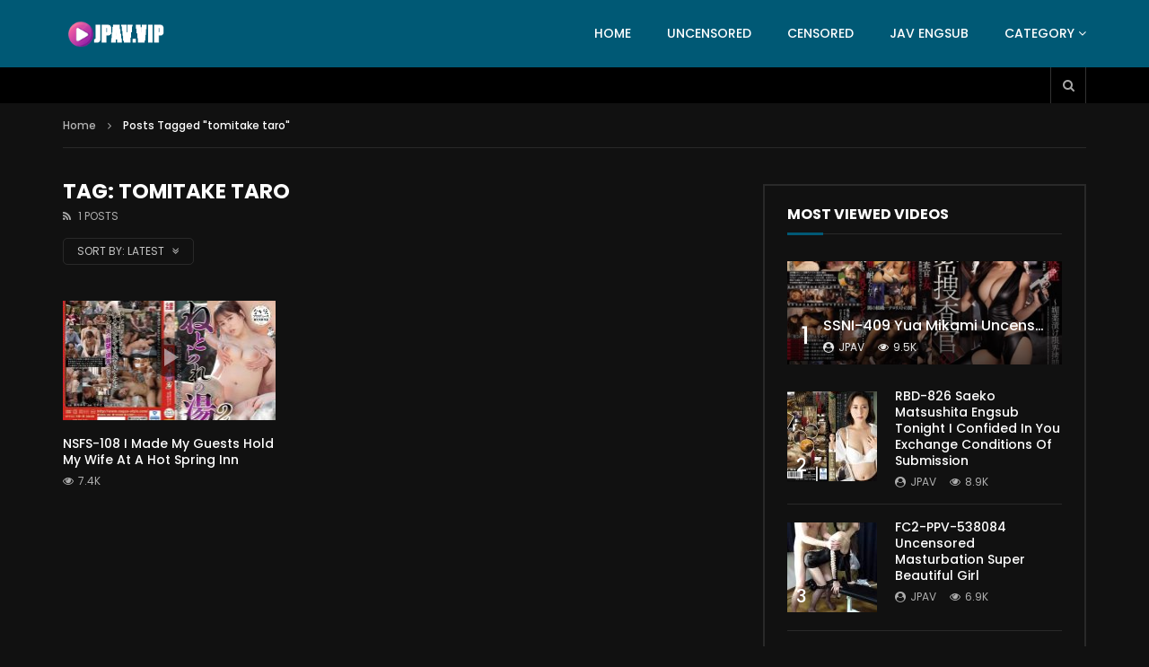

--- FILE ---
content_type: text/html; charset=UTF-8
request_url: https://jpav.vip/tag/tomitake-taro/
body_size: 37847
content:
<!doctype html>
<html lang="en-US">

<head>
	<meta charset="UTF-8">
	<meta name="viewport" content="width=device-width, initial-scale=1, maximum-scale=1">
    	<link rel="profile" href="https://gmpg.org/xfn/11">
	<meta name='robots' content='index, follow, max-image-preview:large, max-snippet:-1, max-video-preview:-1' />

	<!-- This site is optimized with the Yoast SEO Premium plugin v25.2 (Yoast SEO v26.6) - https://yoast.com/wordpress/plugins/seo/ -->
	<title>tomitake taro Archives | JPAV</title>
	<link rel="canonical" href="https://jpav.vip/tag/tomitake-taro/" />
	<meta property="og:locale" content="en_US" />
	<meta property="og:type" content="article" />
	<meta property="og:title" content="tomitake taro Archives" />
	<meta property="og:url" content="https://jpav.vip/tag/tomitake-taro/" />
	<meta property="og:site_name" content="JPAV" />
	<meta name="twitter:card" content="summary_large_image" />
	<script type="application/ld+json" class="yoast-schema-graph">{"@context":"https://schema.org","@graph":[{"@type":"CollectionPage","@id":"https://jpav.vip/tag/tomitake-taro/","url":"https://jpav.vip/tag/tomitake-taro/","name":"tomitake taro Archives | JPAV","isPartOf":{"@id":"https://jpav.vip/#website"},"primaryImageOfPage":{"@id":"https://jpav.vip/tag/tomitake-taro/#primaryimage"},"image":{"@id":"https://jpav.vip/tag/tomitake-taro/#primaryimage"},"thumbnailUrl":"https://jpav.vip/wp-content/uploads/2023/03/NSFS-108-I-Made-My-Guests.jpeg","breadcrumb":{"@id":"https://jpav.vip/tag/tomitake-taro/#breadcrumb"},"inLanguage":"en-US"},{"@type":"ImageObject","inLanguage":"en-US","@id":"https://jpav.vip/tag/tomitake-taro/#primaryimage","url":"https://jpav.vip/wp-content/uploads/2023/03/NSFS-108-I-Made-My-Guests.jpeg","contentUrl":"https://jpav.vip/wp-content/uploads/2023/03/NSFS-108-I-Made-My-Guests.jpeg","width":800,"height":534,"caption":"NSFS-108 I Made My Guests Hold My Wife At A Hot Spring Inn"},{"@type":"BreadcrumbList","@id":"https://jpav.vip/tag/tomitake-taro/#breadcrumb","itemListElement":[{"@type":"ListItem","position":1,"name":"Home","item":"https://jpav.vip/"},{"@type":"ListItem","position":2,"name":"tomitake taro"}]},{"@type":"WebSite","@id":"https://jpav.vip/#website","url":"https://jpav.vip/","name":"JPAV","description":"Jav Uncensored, Jav English subtitles, Jav Online","publisher":{"@id":"https://jpav.vip/#organization"},"potentialAction":[{"@type":"SearchAction","target":{"@type":"EntryPoint","urlTemplate":"https://jpav.vip/?s={search_term_string}"},"query-input":{"@type":"PropertyValueSpecification","valueRequired":true,"valueName":"search_term_string"}}],"inLanguage":"en-US"},{"@type":"Organization","@id":"https://jpav.vip/#organization","name":"Jav Uncensored, Jav English subtitles, Jav Online","url":"https://jpav.vip/","logo":{"@type":"ImageObject","inLanguage":"en-US","@id":"https://jpav.vip/#/schema/logo/image/","url":"https://jpav.vip/wp-content/uploads/2024/10/logo-retina-jp2.png","contentUrl":"https://jpav.vip/wp-content/uploads/2024/10/logo-retina-jp2.png","width":409,"height":80,"caption":"Jav Uncensored, Jav English subtitles, Jav Online"},"image":{"@id":"https://jpav.vip/#/schema/logo/image/"}}]}</script>
	<!-- / Yoast SEO Premium plugin. -->


<link rel='dns-prefetch' href='//fonts.googleapis.com' />
		<!-- This site uses the Google Analytics by MonsterInsights plugin v8.14.0 - Using Analytics tracking - https://www.monsterinsights.com/ -->
							<script src="//www.googletagmanager.com/gtag/js?id=G-E7GK3C1J49"  data-cfasync="false" data-wpfc-render="false" type="text/javascript" async></script>
			<script data-cfasync="false" data-wpfc-render="false" type="text/javascript">
				var mi_version = '8.14.0';
				var mi_track_user = true;
				var mi_no_track_reason = '';
				
								var disableStrs = [
										'ga-disable-G-E7GK3C1J49',
														];

				/* Function to detect opted out users */
				function __gtagTrackerIsOptedOut() {
					for (var index = 0; index < disableStrs.length; index++) {
						if (document.cookie.indexOf(disableStrs[index] + '=true') > -1) {
							return true;
						}
					}

					return false;
				}

				/* Disable tracking if the opt-out cookie exists. */
				if (__gtagTrackerIsOptedOut()) {
					for (var index = 0; index < disableStrs.length; index++) {
						window[disableStrs[index]] = true;
					}
				}

				/* Opt-out function */
				function __gtagTrackerOptout() {
					for (var index = 0; index < disableStrs.length; index++) {
						document.cookie = disableStrs[index] + '=true; expires=Thu, 31 Dec 2099 23:59:59 UTC; path=/';
						window[disableStrs[index]] = true;
					}
				}

				if ('undefined' === typeof gaOptout) {
					function gaOptout() {
						__gtagTrackerOptout();
					}
				}
								window.dataLayer = window.dataLayer || [];

				window.MonsterInsightsDualTracker = {
					helpers: {},
					trackers: {},
				};
				if (mi_track_user) {
					function __gtagDataLayer() {
						dataLayer.push(arguments);
					}

					function __gtagTracker(type, name, parameters) {
						if (!parameters) {
							parameters = {};
						}

						if (parameters.send_to) {
							__gtagDataLayer.apply(null, arguments);
							return;
						}

						if (type === 'event') {
														parameters.send_to = monsterinsights_frontend.v4_id;
							var hookName = name;
							if (typeof parameters['event_category'] !== 'undefined') {
								hookName = parameters['event_category'] + ':' + name;
							}

							if (typeof MonsterInsightsDualTracker.trackers[hookName] !== 'undefined') {
								MonsterInsightsDualTracker.trackers[hookName](parameters);
							} else {
								__gtagDataLayer('event', name, parameters);
							}
							
													} else {
							__gtagDataLayer.apply(null, arguments);
						}
					}

					__gtagTracker('js', new Date());
					__gtagTracker('set', {
						'developer_id.dZGIzZG': true,
											});
										__gtagTracker('config', 'G-E7GK3C1J49', {"forceSSL":"true","link_attribution":"true"} );
															window.gtag = __gtagTracker;										(function () {
						/* https://developers.google.com/analytics/devguides/collection/analyticsjs/ */
						/* ga and __gaTracker compatibility shim. */
						var noopfn = function () {
							return null;
						};
						var newtracker = function () {
							return new Tracker();
						};
						var Tracker = function () {
							return null;
						};
						var p = Tracker.prototype;
						p.get = noopfn;
						p.set = noopfn;
						p.send = function () {
							var args = Array.prototype.slice.call(arguments);
							args.unshift('send');
							__gaTracker.apply(null, args);
						};
						var __gaTracker = function () {
							var len = arguments.length;
							if (len === 0) {
								return;
							}
							var f = arguments[len - 1];
							if (typeof f !== 'object' || f === null || typeof f.hitCallback !== 'function') {
								if ('send' === arguments[0]) {
									var hitConverted, hitObject = false, action;
									if ('event' === arguments[1]) {
										if ('undefined' !== typeof arguments[3]) {
											hitObject = {
												'eventAction': arguments[3],
												'eventCategory': arguments[2],
												'eventLabel': arguments[4],
												'value': arguments[5] ? arguments[5] : 1,
											}
										}
									}
									if ('pageview' === arguments[1]) {
										if ('undefined' !== typeof arguments[2]) {
											hitObject = {
												'eventAction': 'page_view',
												'page_path': arguments[2],
											}
										}
									}
									if (typeof arguments[2] === 'object') {
										hitObject = arguments[2];
									}
									if (typeof arguments[5] === 'object') {
										Object.assign(hitObject, arguments[5]);
									}
									if ('undefined' !== typeof arguments[1].hitType) {
										hitObject = arguments[1];
										if ('pageview' === hitObject.hitType) {
											hitObject.eventAction = 'page_view';
										}
									}
									if (hitObject) {
										action = 'timing' === arguments[1].hitType ? 'timing_complete' : hitObject.eventAction;
										hitConverted = mapArgs(hitObject);
										__gtagTracker('event', action, hitConverted);
									}
								}
								return;
							}

							function mapArgs(args) {
								var arg, hit = {};
								var gaMap = {
									'eventCategory': 'event_category',
									'eventAction': 'event_action',
									'eventLabel': 'event_label',
									'eventValue': 'event_value',
									'nonInteraction': 'non_interaction',
									'timingCategory': 'event_category',
									'timingVar': 'name',
									'timingValue': 'value',
									'timingLabel': 'event_label',
									'page': 'page_path',
									'location': 'page_location',
									'title': 'page_title',
								};
								for (arg in args) {
																		if (!(!args.hasOwnProperty(arg) || !gaMap.hasOwnProperty(arg))) {
										hit[gaMap[arg]] = args[arg];
									} else {
										hit[arg] = args[arg];
									}
								}
								return hit;
							}

							try {
								f.hitCallback();
							} catch (ex) {
							}
						};
						__gaTracker.create = newtracker;
						__gaTracker.getByName = newtracker;
						__gaTracker.getAll = function () {
							return [];
						};
						__gaTracker.remove = noopfn;
						__gaTracker.loaded = true;
						window['__gaTracker'] = __gaTracker;
					})();
									} else {
										console.log("");
					(function () {
						function __gtagTracker() {
							return null;
						}

						window['__gtagTracker'] = __gtagTracker;
						window['gtag'] = __gtagTracker;
					})();
									}
			</script>
				<!-- / Google Analytics by MonsterInsights -->
		<!-- jpav.vip is managing ads with Advanced Ads 1.56.1 – https://wpadvancedads.com/ --><script id="advads-ready">
			window.advanced_ads_ready=function(e,a){a=a||"complete";var d=function(e){return"interactive"===a?"loading"!==e:"complete"===e};d(document.readyState)?e():document.addEventListener("readystatechange",(function(a){d(a.target.readyState)&&e()}),{once:"interactive"===a})},window.advanced_ads_ready_queue=window.advanced_ads_ready_queue||[];		</script>
		<style id='wp-img-auto-sizes-contain-inline-css' type='text/css'>
img:is([sizes=auto i],[sizes^="auto," i]){contain-intrinsic-size:3000px 1500px}
/*# sourceURL=wp-img-auto-sizes-contain-inline-css */
</style>
<link rel='stylesheet' id='dashicons-css' href='https://jpav.vip/wp-includes/css/dashicons.min.css?ver=053348b7f62bca2383f4d5a249d97928' type='text/css' media='all' />
<link rel='stylesheet' id='post-views-counter-frontend-css' href='https://jpav.vip/wp-content/plugins/post-views-counter/css/frontend.css?ver=1.6.1' type='text/css' media='all' />
<style id='wp-emoji-styles-inline-css' type='text/css'>

	img.wp-smiley, img.emoji {
		display: inline !important;
		border: none !important;
		box-shadow: none !important;
		height: 1em !important;
		width: 1em !important;
		margin: 0 0.07em !important;
		vertical-align: -0.1em !important;
		background: none !important;
		padding: 0 !important;
	}
/*# sourceURL=wp-emoji-styles-inline-css */
</style>
<link rel='stylesheet' id='DCRP-style-css' href='https://jpav.vip/wp-content/plugins/ai-related-posts/functions/assets/css/dcrp-style.css?ver=053348b7f62bca2383f4d5a249d97928' type='text/css' media='all' />
<link rel='stylesheet' id='admin-bar-css' href='https://jpav.vip/wp-includes/css/admin-bar.min.css?ver=053348b7f62bca2383f4d5a249d97928' type='text/css' media='all' />
<style id='admin-bar-inline-css' type='text/css'>

    /* Hide CanvasJS credits for P404 charts specifically */
    #p404RedirectChart .canvasjs-chart-credit {
        display: none !important;
    }
    
    #p404RedirectChart canvas {
        border-radius: 6px;
    }

    .p404-redirect-adminbar-weekly-title {
        font-weight: bold;
        font-size: 14px;
        color: #fff;
        margin-bottom: 6px;
    }

    #wpadminbar #wp-admin-bar-p404_free_top_button .ab-icon:before {
        content: "\f103";
        color: #dc3545;
        top: 3px;
    }
    
    #wp-admin-bar-p404_free_top_button .ab-item {
        min-width: 80px !important;
        padding: 0px !important;
    }
    
    /* Ensure proper positioning and z-index for P404 dropdown */
    .p404-redirect-adminbar-dropdown-wrap { 
        min-width: 0; 
        padding: 0;
        position: static !important;
    }
    
    #wpadminbar #wp-admin-bar-p404_free_top_button_dropdown {
        position: static !important;
    }
    
    #wpadminbar #wp-admin-bar-p404_free_top_button_dropdown .ab-item {
        padding: 0 !important;
        margin: 0 !important;
    }
    
    .p404-redirect-dropdown-container {
        min-width: 340px;
        padding: 18px 18px 12px 18px;
        background: #23282d !important;
        color: #fff;
        border-radius: 12px;
        box-shadow: 0 8px 32px rgba(0,0,0,0.25);
        margin-top: 10px;
        position: relative !important;
        z-index: 999999 !important;
        display: block !important;
        border: 1px solid #444;
    }
    
    /* Ensure P404 dropdown appears on hover */
    #wpadminbar #wp-admin-bar-p404_free_top_button .p404-redirect-dropdown-container { 
        display: none !important;
    }
    
    #wpadminbar #wp-admin-bar-p404_free_top_button:hover .p404-redirect-dropdown-container { 
        display: block !important;
    }
    
    #wpadminbar #wp-admin-bar-p404_free_top_button:hover #wp-admin-bar-p404_free_top_button_dropdown .p404-redirect-dropdown-container {
        display: block !important;
    }
    
    .p404-redirect-card {
        background: #2c3338;
        border-radius: 8px;
        padding: 18px 18px 12px 18px;
        box-shadow: 0 2px 8px rgba(0,0,0,0.07);
        display: flex;
        flex-direction: column;
        align-items: flex-start;
        border: 1px solid #444;
    }
    
    .p404-redirect-btn {
        display: inline-block;
        background: #dc3545;
        color: #fff !important;
        font-weight: bold;
        padding: 5px 22px;
        border-radius: 8px;
        text-decoration: none;
        font-size: 17px;
        transition: background 0.2s, box-shadow 0.2s;
        margin-top: 8px;
        box-shadow: 0 2px 8px rgba(220,53,69,0.15);
        text-align: center;
        line-height: 1.6;
    }
    
    .p404-redirect-btn:hover {
        background: #c82333;
        color: #fff !important;
        box-shadow: 0 4px 16px rgba(220,53,69,0.25);
    }
    
    /* Prevent conflicts with other admin bar dropdowns */
    #wpadminbar .ab-top-menu > li:hover > .ab-item,
    #wpadminbar .ab-top-menu > li.hover > .ab-item {
        z-index: auto;
    }
    
    #wpadminbar #wp-admin-bar-p404_free_top_button:hover > .ab-item {
        z-index: 999998 !important;
    }
    
/*# sourceURL=admin-bar-inline-css */
</style>
<link rel='stylesheet' id='priority-navigation-css' href='https://jpav.vip/wp-content/plugins/vidorev-extensions/assets/front-end/priority-navigation/priority-nav-core.css?ver=2.9.9.9.9.3' type='text/css' media='all' />
<link rel='stylesheet' id='select2-css' href='https://jpav.vip/wp-content/plugins/vidorev-extensions/assets/front-end/select2/select2.min.css?ver=2.9.9.9.9.3' type='text/css' media='all' />
<link rel='stylesheet' id='vidorev-plugin-css-css' href='https://jpav.vip/wp-content/plugins/vidorev-extensions/assets/front-end/main.css?ver=2.9.9.9.9.3' type='text/css' media='all' />
<link rel='stylesheet' id='mediaelement-css' href='https://jpav.vip/wp-includes/js/mediaelement/mediaelementplayer-legacy.min.css?ver=4.2.17' type='text/css' media='all' />
<link rel='stylesheet' id='wp-mediaelement-css' href='https://jpav.vip/wp-includes/js/mediaelement/wp-mediaelement.min.css?ver=053348b7f62bca2383f4d5a249d97928' type='text/css' media='all' />
<link rel='stylesheet' id='fluidplayer-css' href='https://jpav.vip/wp-content/plugins/vidorev-extensions/assets/front-end/fluidplayer/fluidplayer.min.css?ver=2.9.9.9.9.3' type='text/css' media='all' />
<link rel='stylesheet' id='plyrplayer-css' href='https://jpav.vip/wp-content/plugins/vidorev-extensions/assets/front-end/plyr/plyr.css?ver=2.9.9.9.9.3' type='text/css' media='all' />
<link rel='stylesheet' id='parent-style-css' href='https://jpav.vip/wp-content/themes/vidorev/style.css?ver=053348b7f62bca2383f4d5a249d97928' type='text/css' media='all' />
<link rel='stylesheet' id='font-awesome-css' href='https://jpav.vip/wp-content/plugins/elementor/assets/lib/font-awesome/css/font-awesome.min.css?ver=4.7.0' type='text/css' media='all' />
<link rel='stylesheet' id='font-awesome-5-all-css' href='https://jpav.vip/wp-content/themes/vidorev/css/font-awesome/css/all.min.css?ver=5.13.0' type='text/css' media='all' />
<link rel='stylesheet' id='font-awesome-4-shim-css' href='https://jpav.vip/wp-content/themes/vidorev/css/font-awesome/css/v4-shims.min.css?ver=5.13.0' type='text/css' media='all' />
<link rel='stylesheet' id='jquery-slick-css' href='https://jpav.vip/wp-content/themes/vidorev/css/slick/slick.css?ver=1.9.0' type='text/css' media='all' />
<link rel='stylesheet' id='jquery-malihu-scroll-css' href='https://jpav.vip/wp-content/themes/vidorev/css/malihu/jquery.mCustomScrollbar.min.css?ver=3.1.5' type='text/css' media='all' />
<link rel='stylesheet' id='vidorev-extend-ie-css' href='https://jpav.vip/wp-content/themes/vidorev/css/extend-ie/extend-ie.css?ver=1.0.0' type='text/css' media='all' />
<link rel='stylesheet' id='vidorev-style-css' href='https://jpav.vip/wp-content/themes/vidorev-child/style.css?ver=053348b7f62bca2383f4d5a249d97928' type='text/css' media='all' />
<style type="text/css">@font-face {font-family:Poppins;font-style:normal;font-weight:400;src:url(/cf-fonts/s/poppins/5.0.11/latin/400/normal.woff2);unicode-range:U+0000-00FF,U+0131,U+0152-0153,U+02BB-02BC,U+02C6,U+02DA,U+02DC,U+0304,U+0308,U+0329,U+2000-206F,U+2074,U+20AC,U+2122,U+2191,U+2193,U+2212,U+2215,U+FEFF,U+FFFD;font-display:swap;}@font-face {font-family:Poppins;font-style:normal;font-weight:400;src:url(/cf-fonts/s/poppins/5.0.11/latin-ext/400/normal.woff2);unicode-range:U+0100-02AF,U+0304,U+0308,U+0329,U+1E00-1E9F,U+1EF2-1EFF,U+2020,U+20A0-20AB,U+20AD-20CF,U+2113,U+2C60-2C7F,U+A720-A7FF;font-display:swap;}@font-face {font-family:Poppins;font-style:normal;font-weight:400;src:url(/cf-fonts/s/poppins/5.0.11/devanagari/400/normal.woff2);unicode-range:U+0900-097F,U+1CD0-1CF9,U+200C-200D,U+20A8,U+20B9,U+25CC,U+A830-A839,U+A8E0-A8FF;font-display:swap;}@font-face {font-family:Poppins;font-style:normal;font-weight:500;src:url(/cf-fonts/s/poppins/5.0.11/devanagari/500/normal.woff2);unicode-range:U+0900-097F,U+1CD0-1CF9,U+200C-200D,U+20A8,U+20B9,U+25CC,U+A830-A839,U+A8E0-A8FF;font-display:swap;}@font-face {font-family:Poppins;font-style:normal;font-weight:500;src:url(/cf-fonts/s/poppins/5.0.11/latin/500/normal.woff2);unicode-range:U+0000-00FF,U+0131,U+0152-0153,U+02BB-02BC,U+02C6,U+02DA,U+02DC,U+0304,U+0308,U+0329,U+2000-206F,U+2074,U+20AC,U+2122,U+2191,U+2193,U+2212,U+2215,U+FEFF,U+FFFD;font-display:swap;}@font-face {font-family:Poppins;font-style:normal;font-weight:500;src:url(/cf-fonts/s/poppins/5.0.11/latin-ext/500/normal.woff2);unicode-range:U+0100-02AF,U+0304,U+0308,U+0329,U+1E00-1E9F,U+1EF2-1EFF,U+2020,U+20A0-20AB,U+20AD-20CF,U+2113,U+2C60-2C7F,U+A720-A7FF;font-display:swap;}@font-face {font-family:Poppins;font-style:normal;font-weight:700;src:url(/cf-fonts/s/poppins/5.0.11/latin-ext/700/normal.woff2);unicode-range:U+0100-02AF,U+0304,U+0308,U+0329,U+1E00-1E9F,U+1EF2-1EFF,U+2020,U+20A0-20AB,U+20AD-20CF,U+2113,U+2C60-2C7F,U+A720-A7FF;font-display:swap;}@font-face {font-family:Poppins;font-style:normal;font-weight:700;src:url(/cf-fonts/s/poppins/5.0.11/latin/700/normal.woff2);unicode-range:U+0000-00FF,U+0131,U+0152-0153,U+02BB-02BC,U+02C6,U+02DA,U+02DC,U+0304,U+0308,U+0329,U+2000-206F,U+2074,U+20AC,U+2122,U+2191,U+2193,U+2212,U+2215,U+FEFF,U+FFFD;font-display:swap;}@font-face {font-family:Poppins;font-style:normal;font-weight:700;src:url(/cf-fonts/s/poppins/5.0.11/devanagari/700/normal.woff2);unicode-range:U+0900-097F,U+1CD0-1CF9,U+200C-200D,U+20A8,U+20B9,U+25CC,U+A830-A839,U+A8E0-A8FF;font-display:swap;}</style>
<link rel='stylesheet' id='beeteam368_obj_wes_style-css' href='https://jpav.vip/wp-content/themes/vidorev/css/btwes.css?ver=1.0.0' type='text/css' media='all' />
<style id='beeteam368_obj_wes_style-inline-css' type='text/css'>
@media only screen and (-webkit-min-device-pixel-ratio: 2), (min-resolution: 192dpi){
									.nav-logo .nav-logo-img img.main-logo{
										opacity:0; visibility:hidden
									}
									.nav-logo .nav-logo-img a.logo-link{
										background:url("https://jpav.vip/wp-content/uploads/2024/10/logo-retina-jp2.png") no-repeat center; background-size:contain
									}									
								}@media only screen and (-webkit-min-device-pixel-ratio: 2) and (min-width:992px), (min-resolution: 192dpi) and (min-width:992px){
									.main-nav.sticky-menu .nav-logo-img img.sticky-logo{
										opacity:0; visibility:hidden
									}
									.main-nav.sticky-menu .nav-logo-img a.logo-link{
										background:url("https://jpav.vip/wp-content/uploads/2024/10/logo-retina-jp-mobi2.png") no-repeat center; background-size:contain
									}
								}@media only screen and (-webkit-min-device-pixel-ratio: 2) and (max-width:991px), (min-resolution: 192dpi) and (max-width:991px){
									.nav-logo .nav-logo-img img.main-logo-mobile{
										opacity:0; visibility:hidden
									}
									.nav-logo .nav-logo-img a.logo-link{
										background:url("https://jpav.vip/wp-content/uploads/2024/10/logo-retina-jp-mobi2.png") no-repeat center; background-size:contain
									}
								}.categories-elm .categories-wrap a[data-cat-id="cat_6"]{color:#ffffff;background-color:#fd4e62;}.categories-elm .categories-wrap a[data-cat-id="cat_4"]{color:#ffffff;background-color:#5ba9d3;}.categories-elm .categories-wrap a[data-cat-id="cat_2"]{color:#ffffff;background-color:#32bea6;}.categories-elm .categories-wrap a[data-cat-id="cat_3"]{color:#ffffff;background-color:#ff0000;}.categories-elm .categories-wrap a[data-cat-id="cat_5"]{color:#ffffff;background-color:#e04f5f;}#vp-mobile-menu{background-color:#000000;}header.entry-header.movie-style{
							background-image: url("https://jpav.vip/wp-content/themes/vidorev/img/film-background.jpg");								
						}
			a:focus {
				color: #005975;
			}
			a:hover {
				color: #005975;
			}
			a.main-color-udr{
				color: #005975;
			}			
			.dark-background a:focus {
				color: #005975;
			}
			.dark-background a:hover {
				color: #005975;
			}			
			button.white-style:hover, button.white-style:focus,
			input[type=button].white-style:hover,
			input[type=button].white-style:focus,
			input[type=submit].white-style:hover,
			input[type=submit].white-style:focus,
			input[type="reset"].white-style:hover,
			input[type="reset"].white-style:focus,
			.basic-button-default.white-style:hover,
			.basic-button-default.white-style:focus{
				color: #005975;
			}
			
			.global-single-content .like-dislike-toolbar-footer .ld-t-item-content:hover > span {
				color: #005975;
			}
			.global-single-content .like-dislike-toolbar-footer .ld-t-item-content.active-item > span {
				color: #005975;
			}
			
			.popular-video-footer .popular-video-content .block-left .vid-title-main {
				color: #005975;
			}
			
			.video-toolbar .toolbar-item-content:hover > span {
				color: #005975;
			}
			.video-toolbar .toolbar-item-content.active-item > span {
				color: #005975;
			}
			
			.top-watch-later-listing .remove-item-watch-later:hover {
				color: #005975;
			}
			
			.list-default .post-item.sticky .post-title a:not(:hover),
			.list-blog .post-item.sticky .post-title a:not(:hover){
				color: #005975;
			}
			
			#bbpress-forums ul.bbp-topics li.bbp-body p.bbp-topic-meta a.bbp-author-name,
			#bbpress-forums div.bbp-topic-author a.bbp-author-name,
			#bbpress-forums div.bbp-reply-author a.bbp-author-name,
			#bbpress-forums .bbp-topic-content ul.bbp-topic-revision-log a,
			#bbpress-forums .bbp-reply-content ul.bbp-topic-revision-log a,
			#bbpress-forums .bbp-reply-content ul.bbp-reply-revision-log a,
			#bbpress-forums div.bbp-template-notice p a.bbp-author-name,
			#bbpress-forums div.indicator-hint p a.bbp-author-name,
			.video-player-wrap .vidorev-membership-wrapper .vidorev-membership-content .membership-lock-text span.level-highlight,
			.pmpro_content_message,
			.pmpro_actionlinks a,
			.pmpro_actionlinks a:hover,
			small a,
			small a:hover,
			.dark-background small a,
			.dark-background small a:hover,
			#pmpro_form .pmpro_checkout h3 span.pmpro_checkout-h3-msg a,
			#pmpro_form .pmpro_checkout h3 span.pmpro_checkout-h3-msg a:hover,
			.woocommerce .product.type-product .product_meta > * a,
			body.header-vid-side div.asl_r .results .item span.highlighted,
			.woocommerce-info:before{
				color: #005975;
			}
			
			
			
			blockquote{
				border-left-color:#005975;
				border-right-color:#005975;
			}
			
			.alphabet-filter a.active-item {				
				border-color: #005975;
			}
			
			.dark-background .alphabet-filter a.active-item {				
				border-color: #005975;
			}
			
			.video-load-icon {				
				border-left-color:#005975;				
			}
			
			.dark-background .video-load-icon {				
				border-left-color: #005975;
			}
			
			.list-blog .post-item .bloglisting-read-more:hover,
			.video-player-wrap .vidorev-membership-wrapper .vidorev-membership-content .membership-lock-text span.level-highlight,
			.pmpro_content_message,
			.download-lightbox .download-listing .download-package .package-title{
				border-color: #005975;
			}
			
			.sc-playlist-wrapper{
				border-top-color:#005975;
				border-bottom-color:#005975;
			}
			
			.woocommerce-info{
				border-top-color:#005975;
			}
			
			
				.slider-container button[type="button"].slick-arrow:hover,
				.slider-container button[type="button"].slick-arrow:focus {
					background-color: #005975;
					background: linear-gradient(to left bottom, #005975 50%, #005069 50%);
					background: -webkit-linear-gradient(to left bottom, #005975 50%, #005069 50%);
					background: -moz-linear-gradient(to left bottom, #005975 50%, #005069 50%);
				}
				.slider-container .sync-slider-small .sync-item:before {					
					background-color: #005975;
				}
				.sc-blocks-container .ajax-loading .video-load-icon {
					border-right-color: #005975;
					border-bottom-color: #005975;
				}
				.sc-blocks-container .filter-items .nav__dropdown .filter-item:hover {
					background-color: #005975;
				}
				.sc-blocks-container .filter-items .nav__dropdown .filter-item.active-item {
					background-color: #005975;
				}
				
			button:not([aria-controls]):not([aria-live]),
			input[type=button],
			input[type=submit],
			input[type="reset"],
			.basic-button-default,
			.next-content a,
			.prev-content a,
			.pmpro_btn, 
			.pmpro_btn:link, 
			.pmpro_content_message a, 
			.pmpro_content_message a:link,
			.pmpro_checkout .pmpro_btn,
			#nav-below.navigation a,
			.woocommerce #respond input#submit, 
			.woocommerce a.button, 
			.woocommerce button.button, 
			.woocommerce input.button{
				background-color: #005975;
				background: linear-gradient(to left bottom, #005975 50%, #005069 50%);
				background: -webkit-linear-gradient(to left bottom, #005975 50%, #005069 50%);
				background: -moz-linear-gradient(to left bottom, #005975 50%, #005069 50%);
			}
			
			button:not([aria-controls]):not([aria-live]):visited,
			input[type=button]:visited,
			input[type=submit]:visited,
			input[type="reset"]:visited,
			.basic-button-default:visited,
			.next-content a:visited,
			.prev-content a:visited,
			.pmpro_btn:visited, 
			.pmpro_btn:link:visited, 
			.pmpro_content_message a:visited, 
			.pmpro_content_message a:link:visited,
			.pmpro_checkout .pmpro_btn:visited,
			#nav-below.navigation a:visited,
			.woocommerce #respond input#submit:visited, 
			.woocommerce a.button:visited, 
			.woocommerce button.button:visited, 
			.woocommerce input.button:visited{
				background-color: #005975;
				background: linear-gradient(to left bottom, #005975 50%, #005069 50%);
				background: -webkit-linear-gradient(to left bottom, #005975 50%, #005069 50%);
				background: -moz-linear-gradient(to left bottom, #005975 50%, #005069 50%);
			}
			
			.main-nav{
				background-color: #005975;
			}
			
			.nav-menu > ul > li:hover > a{
				background-color: #005069;
			}
			
			.nav-menu > ul > li.current-menu-ancestor:not(.top-megamenu) > a, .nav-menu > ul > li.current-menu-item:not(.top-megamenu) > a{				
				background-color: #005069;
			}
			
			.nav-menu > ul > li ul li:hover > a {
				background-color: #005975;
			}
			
			.nav-menu > ul > li ul li.current-menu-ancestor > a, .nav-menu > ul > li ul li.current-menu-item > a{
				background-color: #005975;
			}
			
			@media (min-width: 992px) {
				.header-sport .top-nav {
					background-color: #005975;
				}
			}
			
			.top-search-box .top-search-box-wrapper .search-terms-textfield {				
				background-color: #005069;				
			}
			
			.top-search-box .top-search-box-wrapper .search-terms-textfield:-webkit-autofill, 
			.top-search-box .top-search-box-wrapper .search-terms-textfield:-webkit-autofill:hover, 
			.top-search-box .top-search-box-wrapper .search-terms-textfield:-webkit-autofill:focus, 
			.top-search-box .top-search-box-wrapper .search-terms-textfield:focus:-webkit-autofill {
				background-color: #005069 !important;
				-webkit-box-shadow: 0 0 0 50px #005069 inset;
			}
			
			.vp-widget-post-layout.wg-single-slider .slick-dots > * > button:hover {
				background: #005975;
			}
			.vp-widget-post-layout.wg-single-slider .slick-dots > *.slick-active > button {
				background: #005975;
			}
			
			.list-blog .post-item .bloglisting-read-more:hover,
			.list-blog .post-item .bloglisting-read-more:hover:before, 
			.list-blog .post-item .bloglisting-read-more:hover:after{
				background-color: #005975;
			}
			
			.categories-elm .category-item,
			.dark-background .categories-elm .category-item{
				background-color: #005975;	
			}
			
			.widget .widget-title > span:not(.widget-arrow):after{
				background-color: #005975;	
			}
			
			.widget.widget_wysija .widget_wysija_cont .error,
			.widget.widget_wysija .widget_wysija_cont .xdetailed-errors {
				background-color: #005975;				
			}
			
			.post-item-wrap:hover .video-icon {
				background-color: #005975;
			}
			
			.blog-pic-wrap:hover .video-icon {
				background-color: #005975;
			}
			
			.video-icon.alway-active {
				background-color: #005975;
			}
			
			@keyframes videoiconclick {
				from {
					transform: scale3d(1, 1, 1);
					background-color: #005975;
				}
				50% {
					transform: scale3d(1.1, 1.1, 1.1);
					background-color: rgba(0, 0, 0, 0.5);
				}
				to {
					transform: scale3d(1, 1, 1);
					background-color: #005975;
				}
			}
			@-webkit-keyframes videoiconclick {
				from {
					transform: scale3d(1, 1, 1);
					background-color: #005975;
				}
				50% {
					transform: scale3d(1.1, 1.1, 1.1);
					background-color: rgba(0, 0, 0, 0.5);
				}
				to {
					transform: scale3d(1, 1, 1);
					background-color: #005975;
				}
			}
			
			.watch-later-icon:hover {
				background-color: #005975;
			}
			.watch-later-icon.active-item {
				background-color: #005975;
			}
			
			.blog-pagination .wp-pagenavi-wrapper .wp-pagenavi .current,
			.blog-pagination .wp-pagenavi-wrapper .wp-pagenavi a:hover,
			.woocommerce nav.woocommerce-pagination .page-numbers li > *.current, 
			.woocommerce nav.woocommerce-pagination .page-numbers li > *:hover,
			.woocommerce nav.woocommerce-pagination .page-numbers li > *:focus {
				background-color: #005975;
				background: linear-gradient(to left bottom, #005975 50%, #005069 50%);
				background: -webkit-linear-gradient(to left bottom, #005975 50%, #005069 50%);
				background: -moz-linear-gradient(to left bottom, #005975 50%, #005069 50%);
			}
			
			.infinite-la-fire {
				color: #005975;				
			}
			
			body.active-alphabet-filter .alphabet-filter-icon {
				background-color: #005975;
			}
			
			.alphabet-filter a.active-item {
				background-color: #005975;
			}
			
			.dark-background .alphabet-filter a.active-item {
				background-color: #005975;
			}
			
			.single-image-gallery .slick-dots > * > button:hover {
				background: #005975;
			}
			.single-image-gallery .slick-dots > *.slick-active > button {
				background: #005975;
			}
			
			.popular-video-footer .popular-video-content .slider-popular-container .slick-arrow:hover {
				background-color: #005975;
				background: linear-gradient(to left bottom, #005975 50%, #005069 50%);
				background: -webkit-linear-gradient(to left bottom, #005975 50%, #005069 50%);
				background: -moz-linear-gradient(to left bottom, #005975 50%, #005069 50%);
			}
			
			.auto-next-icon.active-item {
				background-color: #005975;
			}
			
			.auto-next-icon.big-style.active-item {
				background-color: #005975;
			}
			
			.video-player-wrap .autoplay-off-elm:hover .video-icon {
				background-color: #005975;
			}
			
			.video-player-wrap .player-muted:after {				
				background-color: #005975;				
			}
			
			.video-lightbox-wrapper .listing-toolbar .toolbar-item.active-item:after {
				background-color: #005975;
			}
			
			body .cleanlogin-notification.error,
			body .cleanlogin-notification.success {				
				background: #005975;				
			}
			
			.nav-menu > ul > li.top-megamenu > ul .megamenu-menu > *:first-child .megamenu-item-heading:not(.hidden-item),
			.nav-menu > ul > li.top-megamenu > ul .megamenu-menu .megamenu-item-heading:hover, 
			.nav-menu > ul > li.top-megamenu > ul .megamenu-menu .megamenu-item-heading.active-item{
				background-color: #005975;
			}
			
			#user-submitted-posts #usp_form div#usp-error-message.usp-callout-failure,
			#user-submitted-posts #usp_form div#usp-error-message .usp-error,
			#user-submitted-posts #usp_form ul.parsley-errors-list.filled li.parsley-required{
				background-color: #005975;
			}
			
			
			#bbpress-forums li.bbp-header{
				background: #005975;
			}
			#bbpress-forums div.bbp-breadcrumb ~ span#subscription-toggle .is-subscribed a.subscription-toggle{
				background-color: #005975;
			}
			
			.img-lightbox-icon:hover:after{
				background-color: #005975;
			}
			
			.video-sub-toolbar .toolbar-item-content.view-like-information .like-dislike-bar > span,
			.video-sub-toolbar .item-button:hover,
			.video-sub-toolbar .toolbar-item-content .report-form .report-info.report-no-data, 
			.video-sub-toolbar .toolbar-item-content .report-form .report-info.report-error,
			.director-element.single-element .actor-element-title span:after, 
			.director-element.single-element .director-element-title span:after, 
			.actor-element.single-element .actor-element-title span:after, 
			.actor-element.single-element .director-element-title span:after,
			.series-wrapper .series-item.active-item,
			.single-post-video-full-width-wrapper .series-wrapper .series-item.active-item,
			.video-player-wrap .other-ads-container .skip-ad .skip-text,
			.video-toolbar .toolbar-item-content.free-files-download,
			.woocommerce .widget_price_filter .ui-slider .ui-slider-handle,
			.woocommerce .widget_price_filter .ui-slider .ui-slider-range,
			.woocommerce div.product .woocommerce-tabs ul.tabs li:hover, 
			.woocommerce div.product .woocommerce-tabs ul.tabs li.active,
			.dark-background.woocommerce div.product .woocommerce-tabs ul.tabs li:hover, 
			.dark-background.woocommerce div.product .woocommerce-tabs ul.tabs li.active, 
			.dark-background .woocommerce div.product .woocommerce-tabs ul.tabs li:hover, 
			.dark-background .woocommerce div.product .woocommerce-tabs ul.tabs li.active,
			.duration-text .rating-average-dr,
			.slider-container.slider-9 .mCSB_scrollTools .mCSB_dragger .mCSB_dragger_bar,
			body.header-vid-side div.asl_r .mCSBap_scrollTools .mCSBap_dragger .mCSBap_dragger_bar,
			.slider-container.slider-9 .os-theme-dark .os-scrollbar > .os-scrollbar-track > .os-scrollbar-handle,
			.slider-container.slider-9 .os-theme-dark .os-scrollbar:hover > .os-scrollbar-track > .os-scrollbar-handle, 
			.slider-container.slider-9 .os-theme-dark .os-scrollbar > .os-scrollbar-track > .os-scrollbar-handle.active{
				background-color: #005975;
			}
			
			.global-single-content .like-dislike-toolbar-footer .ld-t-item-content.active-item-sub > span {
				color: #005975;
			}
			.video-toolbar .toolbar-item-content.active-item-sub > span {
				color: #005975;
			}
			
			.global-single-content .like-dislike-toolbar-footer .ld-t-item-content .login-tooltip:after {				
				border-bottom-color: #005975;				
			}
			.video-toolbar .toolbar-item-content .login-tooltip:after {				
				border-bottom-color: #005975;				
			}
			.video-lightbox-wrapper .lib-contents .data-lightbox-content .ajax-comment-form.disable-comment .ajax-comment-form-wrapper .login-tooltip:after {				
				border-bottom-color: #005975;
			}
			.video-sub-toolbar .toolbar-item-content .login-tooltip:after{
				border-bottom-color: #005975;
			}			
			
			.widget.widget_wysija .widget_wysija_cont .updated,
			.widget.widget_wysija .widget_wysija_cont .login .message {
				background-color: #005975;
			}
			.global-single-content .like-dislike-toolbar-footer .ld-t-item-content .login-tooltip {				
				background-color: #005975;				
			}
			
			.video-toolbar .toolbar-item-content .login-tooltip {			
				background-color: #005975;			
			}
			
			.video-lightbox-wrapper .lib-contents .data-lightbox-content .ajax-comment-form.disable-comment .ajax-comment-form-wrapper .login-tooltip {				
				background-color: #005975;				
			}
			
			body .cleanlogin-notification.success {
				background: #005975;
			}
			
			#user-submitted-posts #usp_form div#usp-success-message{
				background-color: #005975;
			}			
			.video-sub-toolbar .item-button.active-item,
			.video-sub-toolbar .toolbar-item-content .report-form .report-info.report-success,
			.video-sub-toolbar .item-button.complete-action,
			.video-sub-toolbar .toolbar-item-content .login-tooltip{
				background-color: #005975;
			}
			
/*# sourceURL=beeteam368_obj_wes_style-inline-css */
</style>
<link rel='stylesheet' id='wpdreams-asl-basic-css' href='https://jpav.vip/wp-content/plugins/ajax-search-lite/css/style.basic.css?ver=4.13.4' type='text/css' media='all' />
<style id='wpdreams-asl-basic-inline-css' type='text/css'>

					div[id*='ajaxsearchlitesettings'].searchsettings .asl_option_inner label {
						font-size: 0px !important;
						color: rgba(0, 0, 0, 0);
					}
					div[id*='ajaxsearchlitesettings'].searchsettings .asl_option_inner label:after {
						font-size: 11px !important;
						position: absolute;
						top: 0;
						left: 0;
						z-index: 1;
					}
					.asl_w_container {
						width: 100%;
						margin: 0px 0px 0px 0px;
						min-width: 200px;
					}
					div[id*='ajaxsearchlite'].asl_m {
						width: 100%;
					}
					div[id*='ajaxsearchliteres'].wpdreams_asl_results div.resdrg span.highlighted {
						font-weight: bold;
						color: rgb(217, 49, 43);
						background-color: rgba(238, 238, 238, 1);
					}
					div[id*='ajaxsearchliteres'].wpdreams_asl_results .results img.asl_image {
						width: 70px;
						height: 70px;
						object-fit: cover;
					}
					div[id*='ajaxsearchlite'].asl_r .results {
						max-height: none;
					}
					div[id*='ajaxsearchlite'].asl_r {
						position: absolute;
					}
				
							.asl_w, .asl_w * {font-family:&quot;poppins&quot; !important;}
							.asl_m input[type=search]::placeholder{font-family:&quot;poppins&quot; !important;}
							.asl_m input[type=search]::-webkit-input-placeholder{font-family:&quot;poppins&quot; !important;}
							.asl_m input[type=search]::-moz-placeholder{font-family:&quot;poppins&quot; !important;}
							.asl_m input[type=search]:-ms-input-placeholder{font-family:&quot;poppins&quot; !important;}
						
						.asl_m, .asl_m .probox {
							background-color: rgba(184, 0, 0, 1) !important;
							background-image: none !important;
							-webkit-background-image: none !important;
							-ms-background-image: none !important;
						}
					
						.asl_m .probox svg {
							fill: rgb(255, 255, 255) !important;
						}
						.asl_m .probox .innericon {
							background-color: rgba(159, 0, 0, 1) !important;
							background-image: none !important;
							-webkit-background-image: none !important;
							-ms-background-image: none !important;
						}
					
						div.asl_r.asl_w.vertical .results .item::after {
							display: block;
							position: absolute;
							bottom: 0;
							content: '';
							height: 1px;
							width: 100%;
							background: #D8D8D8;
						}
						div.asl_r.asl_w.vertical .results .item.asl_last_item::after {
							display: none;
						}
					
/*# sourceURL=wpdreams-asl-basic-inline-css */
</style>
<link rel='stylesheet' id='wpdreams-asl-instance-css' href='https://jpav.vip/wp-content/plugins/ajax-search-lite/css/style-simple-red.css?ver=4.13.4' type='text/css' media='all' />
<link rel='stylesheet' id='wp-pagenavi-css' href='https://jpav.vip/wp-content/plugins/wp-pagenavi/pagenavi-css.css?ver=2.70' type='text/css' media='all' />
<link rel='stylesheet' id='jquery-chosen-css' href='https://jpav.vip/wp-content/plugins/jet-search/assets/lib/chosen/chosen.min.css?ver=1.8.7' type='text/css' media='all' />
<link rel='stylesheet' id='jet-search-css' href='https://jpav.vip/wp-content/plugins/jet-search/assets/css/jet-search.css?ver=3.5.2.1' type='text/css' media='all' />
<script type="text/javascript" src="https://jpav.vip/wp-content/plugins/google-analytics-premium/assets/js/frontend-gtag.min.js?ver=8.14.0" id="monsterinsights-frontend-script-js"></script>
<script data-cfasync="false" data-wpfc-render="false" type="text/javascript" id='monsterinsights-frontend-script-js-extra'>/* <![CDATA[ */
var monsterinsights_frontend = {"js_events_tracking":"true","download_extensions":"doc,pdf,ppt,zip,xls,docx,pptx,xlsx","inbound_paths":"[{\"path\":\"\\\/go\\\/\",\"label\":\"affiliate\"},{\"path\":\"\\\/recommend\\\/\",\"label\":\"affiliate\"}]","home_url":"https:\/\/jpav.vip","hash_tracking":"false","ua":"","v4_id":"G-E7GK3C1J49"};/* ]]> */
</script>
<script type="text/javascript" src="https://jpav.vip/wp-includes/js/jquery/jquery.min.js?ver=3.7.1" id="jquery-core-js"></script>
<script type="text/javascript" src="https://jpav.vip/wp-includes/js/jquery/jquery-migrate.min.js?ver=3.4.1" id="jquery-migrate-js"></script>
<script type="text/javascript" src="https://jpav.vip/wp-includes/js/imagesloaded.min.js?ver=053348b7f62bca2383f4d5a249d97928" id="imagesLoaded-js"></script>
<script type="text/javascript" id="beeteam368_obj_wes-js-extra">
/* <![CDATA[ */
var vidorev_jav_plugin_js_object = {"youtube_library_url":"https://www.youtube.com/iframe_api","vimeo_library_url":"https://player.vimeo.com/api/player.js","dailymotion_library_url":"https://api.dmcdn.net/all.js","facebook_library_url":"https://connect.facebook.net/en_US/sdk.js?ver=6.0#xfbml=1&version=v6.0","twitch_library_url":"https://player.twitch.tv/js/embed/v1.js","google_ima_library_url":"https://imasdk.googleapis.com/js/sdkloader/ima3.js","google_adsense_library_url":"https://pagead2.googlesyndication.com/pagead/js/adsbygoogle.js","jwplayer_library_url":"","mediaelement_library_url":"https://jpav.vip/wp-content/plugins/vidorev-extensions/assets/front-end/mediaelement/mediaelement.all.js","fluidplayer_library_url":"https://jpav.vip/wp-content/plugins/vidorev-extensions/assets/front-end/fluidplayer/fluidplayer.min.v25.js","plyr_library_url":"https://jpav.vip/wp-content/plugins/vidorev-extensions/assets/front-end/plyr/plyr.min.js","imdb_logo_url":"https://jpav.vip/wp-content/plugins/vidorev-extensions/assets/front-end/img/IMDB_Logo","youtube_rel":"no","youtube_modestbranding":"yes","youtube_showinfo":"yes","youtube_broadcasts_params":[],"hls_library_url":"https://jpav.vip/wp-content/plugins/vidorev-extensions/assets/front-end/fluidplayer/hls.min.js","mpd_library_url":"https://jpav.vip/wp-content/plugins/vidorev-extensions/assets/front-end/fluidplayer/dash.mediaplayer.min.js"};
var vidorev_jav_plugin_video_ads_object = [];
var vidorev_jav_plugin_fluidplayer_object = [];
var vidorev_jav_js_object = {"admin_ajax":"https://jpav.vip/wp-admin/admin-ajax.php","query_vars":{"tag":"tomitake-taro","error":"","m":"","p":0,"post_parent":"","subpost":"","subpost_id":"","attachment":"","attachment_id":0,"name":"","pagename":"","page_id":0,"second":"","minute":"","hour":"","day":0,"monthnum":0,"year":0,"w":0,"category_name":"","cat":"","tag_id":524,"author":"","author_name":"","feed":"","tb":"","paged":0,"meta_key":"","meta_value":"","preview":"","s":"","sentence":"","title":"","fields":"all","menu_order":"","embed":"","category__in":[],"category__not_in":[],"category__and":[],"post__in":[],"post__not_in":[],"post_name__in":[],"tag__in":[],"tag__not_in":[],"tag__and":[],"tag_slug__in":["tomitake-taro"],"tag_slug__and":[],"post_parent__in":[],"post_parent__not_in":[],"author__in":[],"author__not_in":[],"search_columns":[],"ignore_sticky_posts":false,"suppress_filters":false,"cache_results":true,"update_post_term_cache":true,"update_menu_item_cache":false,"lazy_load_term_meta":true,"update_post_meta_cache":true,"post_type":"","posts_per_page":10,"nopaging":false,"comments_per_page":"50","no_found_rows":false,"order":"DESC"},"video_auto_play":"off","vid_auto_play_mute":"on","number_format":"short","single_post_comment_type":"facebook","origin_url":"https://jpav.vip","is_user_logged_in":"","video_lightbox_suggested":"on","video_lightbox_comments":"on","translate_close":"Close","translate_suggested":"Suggested","translate_comments":"Live comments","translate_auto_next":"Auto next","translate_loading":"Loading","translate_public_comment":"Add a public comment","translate_post_comment":"Post comment","translate_reset":"Reset","translate_login_comment":"Please login to post a comment","translate_text_load_ad":"Loading advertisement...","translate_skip_ad":"Skip Ad","translate_skip_ad_in":"Skip ad in","translate_up_next":"Up next","translate_cancel":"cancel","translate_reported":"Reported","translate_confirm_delete":"Are you sure you want to delete this item?","translate_delete_success":"The post has been deleted.","translate_loading_preview":"Loading Preview","translate_currently_offline":"Currently Offline","translate_live_or_ended":"Live Streaming or Ended","theme_image_ratio":"","security":"772686ef80","login_url":"","scrollbar_library":"malihu"};
var vidorev_jav_js_preview = [];
//# sourceURL=beeteam368_obj_wes-js-extra
/* ]]> */
</script>
<script type="text/javascript" src="https://jpav.vip/wp-content/plugins/vidorev-extensions/assets/front-end/btwes.js?ver=1.0.0" id="beeteam368_obj_wes-js"></script>
<script type="text/javascript" id="advanced-ads-advanced-js-js-extra">
/* <![CDATA[ */
var advads_options = {"blog_id":"1","privacy":{"enabled":false,"state":"not_needed"}};
//# sourceURL=advanced-ads-advanced-js-js-extra
/* ]]> */
</script>
<script type="text/javascript" src="https://jpav.vip/wp-content/plugins/advanced-ads/public/assets/js/advanced.min.js?ver=1.56.1" id="advanced-ads-advanced-js-js"></script>
<script type="text/javascript" src="https://jpav.vip/wp-content/themes/vidorev/js/lazysizes.min.js?ver=5.0.0" id="lazysizes-js"></script>
<meta name="generator" content="Redux 4.5.9" /><script type="text/javascript">
		var advadsCfpQueue = [];
		var advadsCfpAd = function( adID ){
			if ( 'undefined' == typeof advadsProCfp ) { advadsCfpQueue.push( adID ) } else { advadsProCfp.addElement( adID ) }
		};
		</script>
						
				<link rel="preload" as="style" href="//fonts.googleapis.com/css?family=Open+Sans&display=swap" />
								<style type="text/css">@font-face {font-family:Open Sans;font-style:normal;font-weight:400;src:url(/cf-fonts/s/open-sans/5.0.20/cyrillic-ext/400/normal.woff2);unicode-range:U+0460-052F,U+1C80-1C88,U+20B4,U+2DE0-2DFF,U+A640-A69F,U+FE2E-FE2F;font-display:swap;}@font-face {font-family:Open Sans;font-style:normal;font-weight:400;src:url(/cf-fonts/s/open-sans/5.0.20/greek-ext/400/normal.woff2);unicode-range:U+1F00-1FFF;font-display:swap;}@font-face {font-family:Open Sans;font-style:normal;font-weight:400;src:url(/cf-fonts/s/open-sans/5.0.20/latin/400/normal.woff2);unicode-range:U+0000-00FF,U+0131,U+0152-0153,U+02BB-02BC,U+02C6,U+02DA,U+02DC,U+0304,U+0308,U+0329,U+2000-206F,U+2074,U+20AC,U+2122,U+2191,U+2193,U+2212,U+2215,U+FEFF,U+FFFD;font-display:swap;}@font-face {font-family:Open Sans;font-style:normal;font-weight:400;src:url(/cf-fonts/s/open-sans/5.0.20/latin-ext/400/normal.woff2);unicode-range:U+0100-02AF,U+0304,U+0308,U+0329,U+1E00-1E9F,U+1EF2-1EFF,U+2020,U+20A0-20AB,U+20AD-20CF,U+2113,U+2C60-2C7F,U+A720-A7FF;font-display:swap;}@font-face {font-family:Open Sans;font-style:normal;font-weight:400;src:url(/cf-fonts/s/open-sans/5.0.20/cyrillic/400/normal.woff2);unicode-range:U+0301,U+0400-045F,U+0490-0491,U+04B0-04B1,U+2116;font-display:swap;}@font-face {font-family:Open Sans;font-style:normal;font-weight:400;src:url(/cf-fonts/s/open-sans/5.0.20/hebrew/400/normal.woff2);unicode-range:U+0590-05FF,U+200C-2010,U+20AA,U+25CC,U+FB1D-FB4F;font-display:swap;}@font-face {font-family:Open Sans;font-style:normal;font-weight:400;src:url(/cf-fonts/s/open-sans/5.0.20/vietnamese/400/normal.woff2);unicode-range:U+0102-0103,U+0110-0111,U+0128-0129,U+0168-0169,U+01A0-01A1,U+01AF-01B0,U+0300-0301,U+0303-0304,U+0308-0309,U+0323,U+0329,U+1EA0-1EF9,U+20AB;font-display:swap;}@font-face {font-family:Open Sans;font-style:normal;font-weight:400;src:url(/cf-fonts/s/open-sans/5.0.20/greek/400/normal.woff2);unicode-range:U+0370-03FF;font-display:swap;}</style>
				<meta name="generator" content="Elementor 3.34.0; features: additional_custom_breakpoints; settings: css_print_method-external, google_font-enabled, font_display-swap">
			<style>
				.e-con.e-parent:nth-of-type(n+4):not(.e-lazyloaded):not(.e-no-lazyload),
				.e-con.e-parent:nth-of-type(n+4):not(.e-lazyloaded):not(.e-no-lazyload) * {
					background-image: none !important;
				}
				@media screen and (max-height: 1024px) {
					.e-con.e-parent:nth-of-type(n+3):not(.e-lazyloaded):not(.e-no-lazyload),
					.e-con.e-parent:nth-of-type(n+3):not(.e-lazyloaded):not(.e-no-lazyload) * {
						background-image: none !important;
					}
				}
				@media screen and (max-height: 640px) {
					.e-con.e-parent:nth-of-type(n+2):not(.e-lazyloaded):not(.e-no-lazyload),
					.e-con.e-parent:nth-of-type(n+2):not(.e-lazyloaded):not(.e-no-lazyload) * {
						background-image: none !important;
					}
				}
			</style>
						<style id="wpsp-style-frontend"></style>
			<link rel="icon" href="https://jpav.vip/wp-content/uploads/2023/12/fav.png" sizes="32x32" />
<link rel="icon" href="https://jpav.vip/wp-content/uploads/2023/12/fav.png" sizes="192x192" />
<link rel="apple-touch-icon" href="https://jpav.vip/wp-content/uploads/2023/12/fav.png" />
<meta name="msapplication-TileImage" content="https://jpav.vip/wp-content/uploads/2023/12/fav.png" />

<script type="text/javascript" data-cfasync="false">
/*<![CDATA[/* */
(function(){var y=window,j="e1df79f5e821e97084f9bc6411f190a8",t=[["siteId",504*612*649-195126740],["minBid",0],["popundersPerIP","40:1,40:1"],["delayBetween",90],["default",false],["defaultPerDay",0],["topmostLayer","auto"]],e=["d3d3LmludGVsbGlnZW5jZWFkeC5jb20vS21UL3RhcGluZy5taW4uanM=","ZDJrbHg4N2Jnem5nY2UuY2xvdWRmcm9udC5uZXQvV1MvTUYvbWJvb3RzdHJhcC1kZWNvcmF0b3IubWluLmNzcw==","d3d3Lml2eWltamRraXQuY29tL0JHZFQvY2FwaW5nLm1pbi5qcw==","d3d3LmhrdWx6dW5kLmNvbS92L0dweXhRdi95Ym9vdHN0cmFwLWRlY29yYXRvci5taW4uY3Nz"],d=-1,b,h,m=function(){clearTimeout(h);d++;if(e[d]&&!(1792655298000<(new Date).getTime()&&1<d)){b=y.document.createElement("script");b.type="text/javascript";b.async=!0;var f=y.document.getElementsByTagName("script")[0];b.src="https://"+atob(e[d]);b.crossOrigin="anonymous";b.onerror=m;b.onload=function(){clearTimeout(h);y[j.slice(0,16)+j.slice(0,16)]||m()};h=setTimeout(m,5E3);f.parentNode.insertBefore(b,f)}};if(!y[j]){try{Object.freeze(y[j]=t)}catch(e){}m()}})();
/*]]>/* */
</script>


</head>
<body data-rsssl=1 class="archive tag tag-tomitake-taro tag-524 wp-custom-logo wp-theme-vidorev wp-child-theme-vidorev-child wp-schema-pro-2.7.23  dark-background dark-version sticky-sidebar-on is-sidebar sidebar-right disable-floating-video header-vid-movie beeteam368 elementor-default elementor-kit-7 aa-prefix-advads-">

		
	<div id="site-wrap-parent" class="site-wrap-parent site-wrap-parent-control">
		
					
		<div id="site-wrap-children" class="site-wrap-children site-wrap-children-control">
			
                        
				                
                <header id="site-header" class="site-header header-movie site-header-control">
					<div class="nav-wrap nav-wrap-control">
	<div class="main-nav main-nav-control">
		<div class="site__container fullwidth-vidorev-ctrl container-control">
			<div class="site__row auto-width">
				
				<div class="site__col float-left nav-logo">
					<div class="nav-logo-img">
						<a href="https://jpav.vip/" title="JPAV" class="logo-link">
										<img src="https://jpav.vip/wp-content/uploads/2024/10/logo-retina-jp2.png" alt="JPAV" class="main-logo" width="auto" height="auto">
					<img src="https://jpav.vip/wp-content/uploads/2024/10/logo-retina-jp-mobi2.png" alt="JPAV" class="main-logo-mobile" width="auto" height="auto">
					<img src="https://jpav.vip/wp-content/uploads/2024/10/logo-retina-jp-mobi2.png" alt="JPAV" class="sticky-logo" width="auto" height="auto">
								</a>
					</div>
				</div>
				
				<div class="site__col float-right top-search-box">
							<div class="top-search-box-wrapper">
			<form action="https://jpav.vip/" method="get">					
				<input class="search-terms-textfield search-terms-textfield-control" autocomplete="off" type="text" placeholder="Search..." name="s" value="">		
				<i class="fa fa-search" aria-hidden="true"></i>					
				<input type="submit" value="Search">							
			</form>
		</div>
					</div>
				
				<div class="site__col float-right nav-menu nav-menu-control navigation-font">
					<ul>
						<li id="menu-item-4982" class="menu-item menu-item-type-post_type menu-item-object-page menu-item-home menu-item-4982"><a href="https://jpav.vip/">Home</a></li>
<li id="menu-item-5252" class="menu-item menu-item-type-post_type menu-item-object-page menu-item-5252"><a href="https://jpav.vip/uncensored/">Uncensored</a></li>
<li id="menu-item-5268" class="menu-item menu-item-type-post_type menu-item-object-page menu-item-5268"><a href="https://jpav.vip/censored/">Censored</a></li>
<li id="menu-item-7098" class="menu-item menu-item-type-post_type menu-item-object-page menu-item-7098"><a href="https://jpav.vip/jav-english-subtitle/">JAV EngSub</a></li>
<li id="menu-item-4983" class="menu-item menu-item-type-custom menu-item-object-custom menu-item-has-children menu-item-4983 top-megamenu"><a href="#">Category</a>
<ul class="sub-menu"><li class='megamenu-wrapper megamenu-wrapper-control dark-background'><ul class='megamenu-menu body-typography'>
	<li id="menu-item-5087" class="menu-item menu-item-type-taxonomy menu-item-object-category menu-item-5087"><h3 class="megamenu-item-heading h7 megamenu-item-control" data-id="100-81046"><a href="https://jpav.vip/abuse/">Abuse</a></h3></li>
	<li id="menu-item-5088" class="menu-item menu-item-type-taxonomy menu-item-object-category menu-item-5088"><h3 class="megamenu-item-heading h7 megamenu-item-control" data-id="118-43604"><a href="https://jpav.vip/amateur/">Amateur</a></h3></li>
	<li id="menu-item-5065" class="menu-item menu-item-type-taxonomy menu-item-object-category menu-item-5065"><h3 class="megamenu-item-heading h7 megamenu-item-control" data-id="102-12267"><a href="https://jpav.vip/anal/">Anal</a></h3></li>
	<li id="menu-item-8560" class="menu-item menu-item-type-taxonomy menu-item-object-category menu-item-8560"><h3 class="megamenu-item-heading h7 megamenu-item-control" data-id="174-51629"><a href="https://jpav.vip/beautiful-girl/">Beautiful Girl</a></h3></li>
	<li id="menu-item-5068" class="menu-item menu-item-type-taxonomy menu-item-object-category menu-item-5068"><h3 class="megamenu-item-heading h7 megamenu-item-control" data-id="5-81716"><a href="https://jpav.vip/big-tits/">Big Tits</a></h3></li>
	<li id="menu-item-5066" class="menu-item menu-item-type-taxonomy menu-item-object-category menu-item-5066"><h3 class="megamenu-item-heading h7 megamenu-item-control" data-id="103-78588"><a href="https://jpav.vip/bukkake/">Bukkake</a></h3></li>
	<li id="menu-item-8562" class="menu-item menu-item-type-taxonomy menu-item-object-category menu-item-8562"><h3 class="megamenu-item-heading h7 megamenu-item-control" data-id="1425-73976"><a href="https://jpav.vip/black-actor/">Black Actor</a></h3></li>
	<li id="menu-item-5089" class="menu-item menu-item-type-taxonomy menu-item-object-category menu-item-5089"><h3 class="megamenu-item-heading h7 megamenu-item-control" data-id="117-1272"><a href="https://jpav.vip/cheating-wife/">Cheating Wife</a></h3></li>
	<li id="menu-item-5063" class="menu-item menu-item-type-taxonomy menu-item-object-category menu-item-5063"><h3 class="megamenu-item-heading h7 megamenu-item-control" data-id="97-95037"><a href="https://jpav.vip/cosplay/">Cosplay</a></h3></li>
	<li id="menu-item-5148" class="menu-item menu-item-type-taxonomy menu-item-object-category menu-item-5148"><h3 class="megamenu-item-heading h7 megamenu-item-control" data-id="188-41846"><a href="https://jpav.vip/cuckold/">Cuckold</a></h3></li>
	<li id="menu-item-5147" class="menu-item menu-item-type-taxonomy menu-item-object-category menu-item-5147"><h3 class="megamenu-item-heading h7 megamenu-item-control" data-id="98-32568"><a href="https://jpav.vip/cowgirl/">Cowgirl</a></h3></li>
	<li id="menu-item-5067" class="menu-item menu-item-type-taxonomy menu-item-object-category menu-item-5067"><h3 class="megamenu-item-heading h7 megamenu-item-control" data-id="3-11201"><a href="https://jpav.vip/creampie/">Creampie</a></h3></li>
	<li id="menu-item-12036" class="menu-item menu-item-type-taxonomy menu-item-object-category menu-item-12036"><h3 class="megamenu-item-heading h7 megamenu-item-control" data-id="863-50778"><a href="https://jpav.vip/gangbang/">Gangbang</a></h3></li>
	<li id="menu-item-12037" class="menu-item menu-item-type-taxonomy menu-item-object-category menu-item-12037"><h3 class="megamenu-item-heading h7 megamenu-item-control" data-id="865-99246"><a href="https://jpav.vip/massage/">Massage</a></h3></li>
	<li id="menu-item-5150" class="menu-item menu-item-type-taxonomy menu-item-object-category menu-item-5150"><h3 class="megamenu-item-heading h7 megamenu-item-control" data-id="200-5919"><a href="https://jpav.vip/married-woman/">Married Woman</a></h3></li>
	<li id="menu-item-5151" class="menu-item menu-item-type-taxonomy menu-item-object-category menu-item-5151"><h3 class="megamenu-item-heading h7 megamenu-item-control" data-id="119-57200"><a href="https://jpav.vip/masturbation/">Masturbation</a></h3></li>
	<li id="menu-item-14008" class="menu-item menu-item-type-taxonomy menu-item-object-category menu-item-14008"><h3 class="megamenu-item-heading h7 megamenu-item-control" data-id="4119-79500"><a href="https://jpav.vip/model/">Model</a></h3></li>
	<li id="menu-item-14007" class="menu-item menu-item-type-taxonomy menu-item-object-category menu-item-14007"><h3 class="megamenu-item-heading h7 megamenu-item-control" data-id="866-28997"><a href="https://jpav.vip/mother-in-law/">Mother In Law</a></h3></li>
	<li id="menu-item-16573" class="menu-item menu-item-type-taxonomy menu-item-object-category menu-item-16573"><h3 class="megamenu-item-heading h7 megamenu-item-control" data-id="854-66172"><a href="https://jpav.vip/office-lady/">Office Lady</a></h3></li>
	<li id="menu-item-14006" class="menu-item menu-item-type-taxonomy menu-item-object-category menu-item-14006"><h3 class="megamenu-item-heading h7 megamenu-item-control" data-id="120-62824"><a href="https://jpav.vip/facials/">Facials</a></h3></li>
	<li id="menu-item-14005" class="menu-item menu-item-type-taxonomy menu-item-object-category menu-item-14005"><h3 class="megamenu-item-heading h7 megamenu-item-control" data-id="1698-50306"><a href="https://jpav.vip/father-in-law/">Father In Law</a></h3></li>
	<li id="menu-item-12035" class="menu-item menu-item-type-taxonomy menu-item-object-category menu-item-12035"><h3 class="megamenu-item-heading h7 megamenu-item-control" data-id="2913-43577"><a href="https://jpav.vip/front-of-husband/">Front Of Husband</a></h3></li>
	<li id="menu-item-5149" class="menu-item menu-item-type-taxonomy menu-item-object-category menu-item-5149"><h3 class="megamenu-item-heading h7 megamenu-item-control" data-id="195-50010"><a href="https://jpav.vip/incest/">Incest</a></h3></li>
	<li id="menu-item-12038" class="menu-item menu-item-type-taxonomy menu-item-object-category menu-item-12038"><h3 class="megamenu-item-heading h7 megamenu-item-control" data-id="2787-37061"><a href="https://jpav.vip/rape/">Rape</a></h3></li>
	<li id="menu-item-8117" class="menu-item menu-item-type-taxonomy menu-item-object-category menu-item-8117"><h3 class="megamenu-item-heading h7 megamenu-item-control" data-id="267-55439"><a href="https://jpav.vip/school-girl/">School Girl</a></h3></li>
	<li id="menu-item-4984" class="menu-item menu-item-type-taxonomy menu-item-object-category menu-item-4984"><h3 class="megamenu-item-heading h7 megamenu-item-control" data-id="4-30572"><a href="https://jpav.vip/solowork/">Solowork</a></h3></li>
	<li id="menu-item-5064" class="menu-item menu-item-type-taxonomy menu-item-object-category menu-item-5064"><h3 class="megamenu-item-heading h7 megamenu-item-control" data-id="101-90381"><a href="https://jpav.vip/squirting/">Squirting</a></h3></li>
	<li id="menu-item-16575" class="menu-item menu-item-type-taxonomy menu-item-object-category menu-item-16575"><h3 class="megamenu-item-heading h7 megamenu-item-control" data-id="2445-83086"><a href="https://jpav.vip/swimsuit/">Swimsuit</a></h3></li>
	<li id="menu-item-9313" class="menu-item menu-item-type-taxonomy menu-item-object-category menu-item-9313"><h3 class="megamenu-item-heading h7 megamenu-item-control" data-id="2912-79814"><a href="https://jpav.vip/young-girl/">Young Girl</a></h3></li>
	<li id="menu-item-8561" class="menu-item menu-item-type-taxonomy menu-item-object-category menu-item-8561"><h3 class="megamenu-item-heading h7 megamenu-item-control" data-id="1697-98902"><a href="https://jpav.vip/young-wife/">Young Wife</a></h3></li>
</ul><ul class='megamenu-content body-typography'><li>						<div class="sc-blocks-container sc-blocks-container-control grid-sm-4-col fw-c-fix-cls" data-id="100-81046">
						
														
							<div class="block-filter block-filter-control">
								<div class="ajax-loading">
									<div class="la-ball-triangle-path">
										<div></div>
										<div></div>
										<div></div>
									</div>
								</div>								

						
							
                            								<div class="blog-wrapper global-blog-wrapper blog-wrapper-control active-item current-paged" data-item="0" data-paged="1" data-end="no" data-all-page="175" data-current-page="1">
									<div class="blog-items blog-items-control site__row grid-small">
                            										<article class="post-item site__col post-17841 post type-post status-publish format-video has-post-thumbnail hentry category-abuse category-beautiful-girl category-big-tits category-cosplay category-cowgirl category-creampie category-cuckold category-facials category-featured-actress category-gangbang category-incest category-jav-english-sub category-jav-uncensored category-model category-rape category-school-girl category-solowork category-squirting category-young-girl tag-abuse tag-beautiful-girl tag-big-tits tag-busty-fetish tag-cuckold tag-drama tag-english-subtitle tag-engsub tag-jav-english-subtitle tag-jav-engsub tag-jav-uncensored tag-rape tag-sailor-suit tag-sakura-miura tag-sakura-miura-english-subtitle tag-sakura-miura-uncensored tag-school-girls tag-solowork tag-ssni-025 tag-ssni-025-english-subtitle tag-ssni-025-engsub tag-ssni-025-sakura-miura tag-ssni-025-uncensored tag-titty-fuck tag-uncensored post_format-post-format-video">
	<div class="post-item-wrap">
	
		<div class="blog-pic">
								<div class="blog-pic-wrap"><a data-post-id="17841" href="https://jpav.vip/jav-english-sub/ssni-025-sakura-miura-uncensored-english-subtitle/" title="SSNI-025 Sakura Miura Uncensored English Subtitle Beautiful Tits Of Girls&#8217; College Students Tirari · Pollly Water Cherry Blossoms" class="blog-img"><img class="blog-picture ul-lazysizes-effect ul-lazysizes-load" src="https://jpav.vip/wp-content/themes/vidorev/img/placeholder.png" data-src="https://jpav.vip/wp-content/uploads/2025/12/SSNI-025-Sakura-Miura-Uncensored-English-Subtitle-360x203.jpg" data-srcset="https://jpav.vip/wp-content/uploads/2025/12/SSNI-025-Sakura-Miura-Uncensored-English-Subtitle-360x203.jpg 360w, https://jpav.vip/wp-content/uploads/2025/12/SSNI-025-Sakura-Miura-Uncensored-English-Subtitle-236x133.jpg 236w, https://jpav.vip/wp-content/uploads/2025/12/SSNI-025-Sakura-Miura-Uncensored-English-Subtitle-750x422.jpg 750w" data-sizes="(max-width: 360px) 100vw, 360px" alt="SSNI-025-Sakura-Miura-Uncensored-English-Subtitle"/><span class="ul-placeholder-bg class-16x9"></span><div class="preview-video preview-video-control" data-iframepreview="https://jpav.vip/jav-english-sub/ssni-025-sakura-miura-uncensored-english-subtitle/?video_embed=17841&#038;preview_mode=1&#038;watch_trailer=1"></div></a><span class="video-icon video-popup-control" data-id="17841"></span><span class="duration-text font-size-12 meta-font"></span>	</div>
							</div>		
		<div class="listing-content">
			
						
			<h3 class="entry-title h6 post-title"> 
				<a href="https://jpav.vip/jav-english-sub/ssni-025-sakura-miura-uncensored-english-subtitle/" title="SSNI-025 Sakura Miura Uncensored English Subtitle Beautiful Tits Of Girls&#8217; College Students Tirari · Pollly Water Cherry Blossoms">SSNI-025 Sakura Miura Uncensored English Subtitle Beautiful Tits Of Girls&#8217; College Students Tirari · Pollly Water Cherry Blossoms</a> 
			</h3>			
			
			
				
		
					
		
		</div>
		
	</div>
</article><article class="post-item site__col post-17837 post type-post status-publish format-video has-post-thumbnail hentry category-abuse category-beautiful-girl category-big-tits category-breast-milk category-cowgirl category-creampie category-cuckold category-featured-actress category-incest category-jav-english-sub category-jav-uncensored category-married-woman category-masturbation category-mature-woman category-model category-office-lady category-rape category-solowork category-young-wife tag-beautiful-girl tag-big-tits tag-busty-fetish tag-cuckold tag-drama tag-english-subtitle tag-engsub tag-hikaru-nagi tag-hikaru-nagi-english-subtitle tag-hikaru-nagi-uncensored tag-jav-english-subtitle tag-jav-engsub tag-jav-uncensored tag-married-woman tag-office-lady tag-slut tag-solowork tag-sone-574 tag-sone-574-english-subtitle tag-sone-574-engsub tag-sone-574-hikaru-nagi tag-sone-574-uncensored tag-titty-fuck tag-ultra-huge-tits tag-uncensored post_format-post-format-video">
	<div class="post-item-wrap">
	
		<div class="blog-pic">
								<div class="blog-pic-wrap"><a data-post-id="17837" href="https://jpav.vip/jav-english-sub/sone-574-hikaru-nagi-uncensored-engsub/" title="SONE-574 Hikaru Nagi Uncensored Engsub When Your Partner Is In Front Of You, You&#8217;ll Be Targeted By This Beautiful Woman Who Will Whisper Dirty Talk" class="blog-img"><img class="blog-picture ul-lazysizes-effect ul-lazysizes-load" src="https://jpav.vip/wp-content/themes/vidorev/img/placeholder.png" data-src="https://jpav.vip/wp-content/uploads/2025/12/SONE-574-Hikaru-Nagi-Uncensored-Engsub-360x203.jpg" data-srcset="https://jpav.vip/wp-content/uploads/2025/12/SONE-574-Hikaru-Nagi-Uncensored-Engsub-360x203.jpg 360w, https://jpav.vip/wp-content/uploads/2025/12/SONE-574-Hikaru-Nagi-Uncensored-Engsub-236x133.jpg 236w, https://jpav.vip/wp-content/uploads/2025/12/SONE-574-Hikaru-Nagi-Uncensored-Engsub-750x422.jpg 750w" data-sizes="(max-width: 360px) 100vw, 360px" alt="SONE-574-Hikaru-Nagi-Uncensored-Engsub"/><span class="ul-placeholder-bg class-16x9"></span><div class="preview-video preview-video-control" data-iframepreview="https://jpav.vip/jav-english-sub/sone-574-hikaru-nagi-uncensored-engsub/?video_embed=17837&#038;preview_mode=1&#038;watch_trailer=1"></div></a><span class="video-icon video-popup-control" data-id="17837"></span><span class="duration-text font-size-12 meta-font"></span>	</div>
							</div>		
		<div class="listing-content">
			
						
			<h3 class="entry-title h6 post-title"> 
				<a href="https://jpav.vip/jav-english-sub/sone-574-hikaru-nagi-uncensored-engsub/" title="SONE-574 Hikaru Nagi Uncensored Engsub When Your Partner Is In Front Of You, You&#8217;ll Be Targeted By This Beautiful Woman Who Will Whisper Dirty Talk">SONE-574 Hikaru Nagi Uncensored Engsub When Your Partner Is In Front Of You, You&#8217;ll Be Targeted By This Beautiful Woman Who Will Whisper Dirty Talk</a> 
			</h3>			
			
			
				
		
					
		
		</div>
		
	</div>
</article><article class="post-item site__col post-17831 post type-post status-publish format-video has-post-thumbnail hentry category-abuse category-beautiful-girl category-big-tits category-breast-milk category-creampie category-facials category-featured-actress category-gangbang category-hardcore category-incest category-jav-english-sub category-jav-uncensored category-married-woman category-masturbation category-mature-woman category-model category-office-lady category-rape category-solowork category-squirting category-young-wife tag-abuse tag-beautiful-girl tag-big-tits tag-busty-fetish tag-cuckold tag-drama tag-elder-male tag-english-subtitle tag-engsub tag-hardcore tag-hikaru-nagi tag-hikaru-nagi-english-subtitle tag-hikaru-nagi-uncensored tag-jav-english-subtitle tag-jav-engsub tag-jav-uncensored tag-married-woman tag-model tag-nasty tag-office-lady tag-rape tag-solowork tag-sone-385 tag-sone-385-english-subtitle tag-sone-385-engsub tag-sone-385-hikaru-nagi tag-sone-385-uncensored tag-ultra-huge-tits tag-uncensored post_format-post-format-video">
	<div class="post-item-wrap">
	
		<div class="blog-pic">
								<div class="blog-pic-wrap"><a data-post-id="17831" href="https://jpav.vip/jav-english-sub/sone-385-hikaru-nagi-uncensored-english-subtitle/" title="SONE-385 Hikaru Nagi Uncensored English Subtitle K-cup Beauty Model Is Forced To Move On A Train And Becomes A Slave To Molestation" class="blog-img"><img class="blog-picture ul-lazysizes-effect ul-lazysizes-load" src="https://jpav.vip/wp-content/themes/vidorev/img/placeholder.png" data-src="https://jpav.vip/wp-content/uploads/2025/12/SONE-385-Hikaru-Nagi-Uncensored-English-Subtitle-360x203.jpg" data-srcset="https://jpav.vip/wp-content/uploads/2025/12/SONE-385-Hikaru-Nagi-Uncensored-English-Subtitle-360x203.jpg 360w, https://jpav.vip/wp-content/uploads/2025/12/SONE-385-Hikaru-Nagi-Uncensored-English-Subtitle-236x133.jpg 236w, https://jpav.vip/wp-content/uploads/2025/12/SONE-385-Hikaru-Nagi-Uncensored-English-Subtitle-750x422.jpg 750w" data-sizes="(max-width: 360px) 100vw, 360px" alt="SONE-385-Hikaru-Nagi-Uncensored-English-Subtitle"/><span class="ul-placeholder-bg class-16x9"></span><div class="preview-video preview-video-control" data-iframepreview="https://jpav.vip/jav-english-sub/sone-385-hikaru-nagi-uncensored-english-subtitle/?video_embed=17831&#038;preview_mode=1&#038;watch_trailer=1"></div></a><span class="video-icon video-popup-control" data-id="17831"></span><span class="duration-text font-size-12 meta-font"></span>	</div>
							</div>		
		<div class="listing-content">
			
						
			<h3 class="entry-title h6 post-title"> 
				<a href="https://jpav.vip/jav-english-sub/sone-385-hikaru-nagi-uncensored-english-subtitle/" title="SONE-385 Hikaru Nagi Uncensored English Subtitle K-cup Beauty Model Is Forced To Move On A Train And Becomes A Slave To Molestation">SONE-385 Hikaru Nagi Uncensored English Subtitle K-cup Beauty Model Is Forced To Move On A Train And Becomes A Slave To Molestation</a> 
			</h3>			
			
			
				
		
					
		
		</div>
		
	</div>
</article><article class="post-item site__col post-17823 post type-post status-publish format-video has-post-thumbnail hentry category-abuse category-beautiful-girl category-big-tits category-breast-milk category-cowgirl category-creampie category-facials category-featured-actress category-gangbang category-hardcore category-incest category-jav-english-sub category-jav-uncensored category-model category-rape category-solowork category-squirting category-young-girl tag-3p tag-4p tag-abuse tag-beautiful-girl tag-big-tits tag-cuckold tag-drama tag-english-subtitle tag-engsub tag-jav-english-subtitle tag-jav-engsub tag-jav-uncensored tag-mide-990 tag-mide-990-english-subtitle tag-mide-990-engsub tag-mide-990-shoko-takahashi tag-mide-990-uncensored tag-rape tag-shoko-takahashi tag-shoko-takahashi-english-subtitle tag-shoko-takahashi-uncensored tag-solowork tag-titty-fuck tag-uncensored post_format-post-format-video">
	<div class="post-item-wrap">
	
		<div class="blog-pic">
								<div class="blog-pic-wrap"><a data-post-id="17823" href="https://jpav.vip/jav-english-sub/mide-990-shoko-takahashi-uncensored-engsub/" title="MIDE-990 Shoko Takahashi Uncensored Engsub Sex Treatment Entertainment Suite Room I&#8217;m A Female President Who Was Betrayed By My Subordinates" class="blog-img"><img class="blog-picture ul-lazysizes-effect ul-lazysizes-load" src="https://jpav.vip/wp-content/themes/vidorev/img/placeholder.png" data-src="https://jpav.vip/wp-content/uploads/2025/12/MIDE-990-Shoko-Takahashi-Uncensored-Engsub-360x203.jpg" data-srcset="https://jpav.vip/wp-content/uploads/2025/12/MIDE-990-Shoko-Takahashi-Uncensored-Engsub-360x203.jpg 360w, https://jpav.vip/wp-content/uploads/2025/12/MIDE-990-Shoko-Takahashi-Uncensored-Engsub-236x133.jpg 236w, https://jpav.vip/wp-content/uploads/2025/12/MIDE-990-Shoko-Takahashi-Uncensored-Engsub-750x422.jpg 750w" data-sizes="(max-width: 360px) 100vw, 360px" alt="MIDE-990-Shoko-Takahashi-Uncensored-Engsub"/><span class="ul-placeholder-bg class-16x9"></span><div class="preview-video preview-video-control" data-iframepreview="https://jpav.vip/jav-english-sub/mide-990-shoko-takahashi-uncensored-engsub/?video_embed=17823&#038;preview_mode=1&#038;watch_trailer=1"></div></a><span class="video-icon video-popup-control" data-id="17823"></span><span class="duration-text font-size-12 meta-font"></span>	</div>
							</div>		
		<div class="listing-content">
			
						
			<h3 class="entry-title h6 post-title"> 
				<a href="https://jpav.vip/jav-english-sub/mide-990-shoko-takahashi-uncensored-engsub/" title="MIDE-990 Shoko Takahashi Uncensored Engsub Sex Treatment Entertainment Suite Room I&#8217;m A Female President Who Was Betrayed By My Subordinates">MIDE-990 Shoko Takahashi Uncensored Engsub Sex Treatment Entertainment Suite Room I&#8217;m A Female President Who Was Betrayed By My Subordinates</a> 
			</h3>			
			
			
				
		
					
		
		</div>
		
	</div>
</article>                    											</div>	
								</div>
                            							
						
							</div>
                    	        	
							<div class="bl-page-prev-next bl-page-prev-next-control active-item">
								<span class="next-prev-action disabled-query" data-action="prev"><i class="fa fa-angle-left" aria-hidden="true"></i></span>
								<span class="next-prev-action" data-action="next"><i class="fa fa-angle-right" aria-hidden="true"></i></span>
							</div>
                            					
						</div>                        
															<div class="sc-blocks-container sc-blocks-container-control grid-sm-4-col fw-c-fix-cls" data-id="118-43604">
						
														
							<div class="block-filter block-filter-control">
								<div class="ajax-loading">
									<div class="la-ball-triangle-path">
										<div></div>
										<div></div>
										<div></div>
									</div>
								</div>								

						
							
                            								<div class="blog-wrapper global-blog-wrapper blog-wrapper-control active-item current-paged" data-item="0" data-paged="1" data-end="no" data-all-page="22" data-current-page="1">
									<div class="blog-items blog-items-control site__row grid-small">
                            										<article class="post-item site__col post-17296 post type-post status-publish format-video has-post-thumbnail hentry category-abuse category-amateur category-beautiful-girl category-big-tits category-cosplay category-cowgirl category-creampie category-cuckold category-gangbang category-hardcore category-jav-censored category-model category-office-lady category-solowork category-squirting category-young-girl tag-3p tag-459ten-040 tag-4p tag-amateur tag-anal tag-beautiful-girl tag-big-tits tag-cosplay tag-exclusive-distribution tag-gangbang tag-slut tag-squirting tag-ten-040 post_format-post-format-video">
	<div class="post-item-wrap">
	
		<div class="blog-pic">
								<div class="blog-pic-wrap"><a data-post-id="17296" href="https://jpav.vip/jav-censored/459ten-040-an-ultra-orthodox-amateur-beauty/" title="459TEN-040 An ultra-orthodox amateur beauty challenges the ultimate 10P gangbang with tension MAX! A beautiful woman with a clear face.." class="blog-img"><img class="blog-picture ul-lazysizes-effect ul-lazysizes-load" src="https://jpav.vip/wp-content/themes/vidorev/img/placeholder.png" data-src="https://jpav.vip/wp-content/uploads/2025/05/459TEN-040-360x203.jpg" data-srcset="https://jpav.vip/wp-content/uploads/2025/05/459TEN-040-360x203.jpg 360w, https://jpav.vip/wp-content/uploads/2025/05/459TEN-040-300x169.jpg 300w, https://jpav.vip/wp-content/uploads/2025/05/459TEN-040-768x432.jpg 768w, https://jpav.vip/wp-content/uploads/2025/05/459TEN-040-236x133.jpg 236w, https://jpav.vip/wp-content/uploads/2025/05/459TEN-040-750x422.jpg 750w, https://jpav.vip/wp-content/uploads/2025/05/459TEN-040.jpg 840w" data-sizes="(max-width: 360px) 100vw, 360px" alt="459TEN-040"/><span class="ul-placeholder-bg class-16x9"></span><div class="preview-video preview-video-control" data-iframepreview="https://jpav.vip/jav-censored/459ten-040-an-ultra-orthodox-amateur-beauty/?video_embed=17296&#038;preview_mode=1&#038;watch_trailer=1"></div></a><span class="video-icon video-popup-control" data-id="17296"></span><span class="duration-text font-size-12 meta-font"></span>	</div>
							</div>		
		<div class="listing-content">
			
						
			<h3 class="entry-title h6 post-title"> 
				<a href="https://jpav.vip/jav-censored/459ten-040-an-ultra-orthodox-amateur-beauty/" title="459TEN-040 An ultra-orthodox amateur beauty challenges the ultimate 10P gangbang with tension MAX! A beautiful woman with a clear face..">459TEN-040 An ultra-orthodox amateur beauty challenges the ultimate 10P gangbang with tension MAX! A beautiful woman with a clear face..</a> 
			</h3>			
			
			
				
		
					
		
		</div>
		
	</div>
</article><article class="post-item site__col post-17292 post type-post status-publish format-video has-post-thumbnail hentry category-abuse category-amateur category-beautiful-girl category-big-tits category-cosplay category-cowgirl category-creampie category-cuckold category-gangbang category-hardcore category-jav-uncensored category-model category-office-lady category-solowork category-squirting category-young-girl tag-3p tag-459ten-047 tag-4p tag-amateur tag-anal tag-beautiful-girl tag-big-tits tag-cosplay tag-exclusive-distribution tag-gangbang tag-slut tag-squirting tag-ten-047 post_format-post-format-video">
	<div class="post-item-wrap">
	
		<div class="blog-pic">
								<div class="blog-pic-wrap"><a data-post-id="17292" href="https://jpav.vip/jav-uncensored/459ten-047-explosive-fuck-that-shakes-the-g-cup/" title="459TEN-047 Uncensored Explosive fuck that shakes the G cup and convulses in the merciless gatling piston storm" class="blog-img"><img class="blog-picture ul-lazysizes-effect ul-lazysizes-load" src="https://jpav.vip/wp-content/themes/vidorev/img/placeholder.png" data-src="https://jpav.vip/wp-content/uploads/2025/05/459TEN-047-360x203.jpg" data-srcset="https://jpav.vip/wp-content/uploads/2025/05/459TEN-047-360x203.jpg 360w, https://jpav.vip/wp-content/uploads/2025/05/459TEN-047-300x169.jpg 300w, https://jpav.vip/wp-content/uploads/2025/05/459TEN-047-768x432.jpg 768w, https://jpav.vip/wp-content/uploads/2025/05/459TEN-047-236x133.jpg 236w, https://jpav.vip/wp-content/uploads/2025/05/459TEN-047-750x422.jpg 750w, https://jpav.vip/wp-content/uploads/2025/05/459TEN-047.jpg 840w" data-sizes="(max-width: 360px) 100vw, 360px" alt="459TEN-047"/><span class="ul-placeholder-bg class-16x9"></span><div class="preview-video preview-video-control" data-iframepreview="https://jpav.vip/jav-uncensored/459ten-047-explosive-fuck-that-shakes-the-g-cup/?video_embed=17292&#038;preview_mode=1&#038;watch_trailer=1"></div></a><span class="video-icon video-popup-control" data-id="17292"></span><span class="duration-text font-size-12 meta-font"></span>	</div>
							</div>		
		<div class="listing-content">
			
						
			<h3 class="entry-title h6 post-title"> 
				<a href="https://jpav.vip/jav-uncensored/459ten-047-explosive-fuck-that-shakes-the-g-cup/" title="459TEN-047 Uncensored Explosive fuck that shakes the G cup and convulses in the merciless gatling piston storm">459TEN-047 Uncensored Explosive fuck that shakes the G cup and convulses in the merciless gatling piston storm</a> 
			</h3>			
			
			
				
		
					
		
		</div>
		
	</div>
</article><article class="post-item site__col post-15977 post type-post status-publish format-video has-post-thumbnail hentry category-amateur category-beautiful-girl category-big-tits category-cowgirl category-creampie category-jav-uncensored category-school-girl category-squirting category-young-girl tag-amateur tag-beautiful-girl tag-big-tits tag-creampie tag-cuckold tag-fc2-ppv tag-fc2-ppv-747522 tag-fc2-ppv-747522-uncensored tag-uncensored tag-young-girl post_format-post-format-video">
	<div class="post-item-wrap">
	
		<div class="blog-pic">
								<div class="blog-pic-wrap"><a data-post-id="15977" href="https://jpav.vip/jav-uncensored/fc2-ppv-747522-uncensored/" title="FC2-PPV-747522 Uncensored The last work of regret &#8211; NO1 A dream day date with the 18-year-old K-cup beauty big breasts Yua" class="blog-img"><img class="blog-picture ul-lazysizes-effect ul-lazysizes-load" src="https://jpav.vip/wp-content/themes/vidorev/img/placeholder.png" data-src="https://jpav.vip/wp-content/uploads/2024/09/FC2-PPV-747522-Uncensored-360x203.jpg" data-srcset="https://jpav.vip/wp-content/uploads/2024/09/FC2-PPV-747522-Uncensored-360x203.jpg 360w, https://jpav.vip/wp-content/uploads/2024/09/FC2-PPV-747522-Uncensored-300x169.jpg 300w, https://jpav.vip/wp-content/uploads/2024/09/FC2-PPV-747522-Uncensored-768x432.jpg 768w, https://jpav.vip/wp-content/uploads/2024/09/FC2-PPV-747522-Uncensored-236x133.jpg 236w, https://jpav.vip/wp-content/uploads/2024/09/FC2-PPV-747522-Uncensored-750x422.jpg 750w, https://jpav.vip/wp-content/uploads/2024/09/FC2-PPV-747522-Uncensored.jpg 800w" data-sizes="(max-width: 360px) 100vw, 360px" alt="FC2-PPV-747522-Uncensored"/><span class="ul-placeholder-bg class-16x9"></span><div class="preview-video preview-video-control" data-iframepreview="https://jpav.vip/jav-uncensored/fc2-ppv-747522-uncensored/?video_embed=15977&#038;preview_mode=1&#038;watch_trailer=1"></div></a><span class="video-icon video-popup-control" data-id="15977"></span><span class="duration-text font-size-12 meta-font"></span>	</div>
							</div>		
		<div class="listing-content">
			
						
			<h3 class="entry-title h6 post-title"> 
				<a href="https://jpav.vip/jav-uncensored/fc2-ppv-747522-uncensored/" title="FC2-PPV-747522 Uncensored The last work of regret &#8211; NO1 A dream day date with the 18-year-old K-cup beauty big breasts Yua">FC2-PPV-747522 Uncensored The last work of regret &#8211; NO1 A dream day date with the 18-year-old K-cup beauty big breasts Yua</a> 
			</h3>			
			
			
				
		
					
		
		</div>
		
	</div>
</article><article class="post-item site__col post-16055 post type-post status-publish format-video has-post-thumbnail hentry category-abuse category-amateur category-beautiful-girl category-big-tits category-cosplay category-cowgirl category-creampie category-cuckold category-gangbang category-hardcore category-jav-censored category-model category-office-lady category-solowork category-squirting category-young-girl tag-3p tag-459ten-026 tag-4p tag-amateur tag-anal tag-beautiful-girl tag-big-tits tag-cosplay tag-exclusive-distribution tag-gangbang tag-slut tag-squirting tag-ten-026 post_format-post-format-video">
	<div class="post-item-wrap">
	
		<div class="blog-pic">
								<div class="blog-pic-wrap"><a data-post-id="16055" href="https://jpav.vip/jav-censored/459ten-026-extra-preamble/" title="459TEN-026 Extra preamble, null foreplay, nothing ! With a lively full throttle, you can make beautiful comedians" class="blog-img"><img class="blog-picture ul-lazysizes-effect ul-lazysizes-load" src="https://jpav.vip/wp-content/themes/vidorev/img/placeholder.png" data-src="https://jpav.vip/wp-content/uploads/2024/09/459TEN-026-Extra-preamble-360x203.jpg" data-srcset="https://jpav.vip/wp-content/uploads/2024/09/459TEN-026-Extra-preamble-360x203.jpg 360w, https://jpav.vip/wp-content/uploads/2024/09/459TEN-026-Extra-preamble-300x168.jpg 300w, https://jpav.vip/wp-content/uploads/2024/09/459TEN-026-Extra-preamble-768x431.jpg 768w, https://jpav.vip/wp-content/uploads/2024/09/459TEN-026-Extra-preamble-236x133.jpg 236w, https://jpav.vip/wp-content/uploads/2024/09/459TEN-026-Extra-preamble-750x422.jpg 750w, https://jpav.vip/wp-content/uploads/2024/09/459TEN-026-Extra-preamble.jpg 800w" data-sizes="(max-width: 360px) 100vw, 360px" alt="459TEN-026-Extra-preamble"/><span class="ul-placeholder-bg class-16x9"></span><div class="preview-video preview-video-control" data-iframepreview="https://jpav.vip/jav-censored/459ten-026-extra-preamble/?video_embed=16055&#038;preview_mode=1&#038;watch_trailer=1"></div></a><span class="video-icon video-popup-control" data-id="16055"></span><span class="duration-text font-size-12 meta-font"></span>	</div>
							</div>		
		<div class="listing-content">
			
						
			<h3 class="entry-title h6 post-title"> 
				<a href="https://jpav.vip/jav-censored/459ten-026-extra-preamble/" title="459TEN-026 Extra preamble, null foreplay, nothing ! With a lively full throttle, you can make beautiful comedians">459TEN-026 Extra preamble, null foreplay, nothing ! With a lively full throttle, you can make beautiful comedians</a> 
			</h3>			
			
			
				
		
					
		
		</div>
		
	</div>
</article>                    											</div>	
								</div>
                            							
						
							</div>
                    	        	
							<div class="bl-page-prev-next bl-page-prev-next-control active-item">
								<span class="next-prev-action disabled-query" data-action="prev"><i class="fa fa-angle-left" aria-hidden="true"></i></span>
								<span class="next-prev-action" data-action="next"><i class="fa fa-angle-right" aria-hidden="true"></i></span>
							</div>
                            					
						</div>                        
															<div class="sc-blocks-container sc-blocks-container-control grid-sm-4-col fw-c-fix-cls" data-id="102-12267">
						
														
							<div class="block-filter block-filter-control">
								<div class="ajax-loading">
									<div class="la-ball-triangle-path">
										<div></div>
										<div></div>
										<div></div>
									</div>
								</div>								

						
							
                            								<div class="blog-wrapper global-blog-wrapper blog-wrapper-control active-item current-paged" data-item="0" data-paged="1" data-end="no" data-all-page="56" data-current-page="1">
									<div class="blog-items blog-items-control site__row grid-small">
                            										<article class="post-item site__col post-17794 post type-post status-publish format-video has-post-thumbnail hentry category-abuse category-anal category-beautiful-girl category-cowgirl category-creampie category-facials category-gangbang category-hardcore category-jav-uncensored category-model category-solowork category-squirting category-young-girl tag-anal tag-beautiful-girl tag-big-tits tag-creampie tag-gangbang tag-model tag-mvsd-210 tag-mvsd-210-tsumugi-serizawa tag-mvsd-210-uncensored tag-solowork tag-tsumugi-serizawa-uncensored tag-uncensored post_format-post-format-video">
	<div class="post-item-wrap">
	
		<div class="blog-pic">
								<div class="blog-pic-wrap"><a data-post-id="17794" href="https://jpav.vip/jav-uncensored/mvsd-210-tsumugi-serizawa-uncensored/" title="MVSD-210 Tsumugi Serizawa Uncensored 26 Departure Are Coming Out Of The 3 Hole Throat Lori Girl!" class="blog-img"><img class="blog-picture ul-lazysizes-effect ul-lazysizes-load" src="https://jpav.vip/wp-content/themes/vidorev/img/placeholder.png" data-src="https://jpav.vip/wp-content/uploads/2025/12/MVSD-210-Tsumugi-Serizawa-Uncensored-360x203.jpg" data-srcset="https://jpav.vip/wp-content/uploads/2025/12/MVSD-210-Tsumugi-Serizawa-Uncensored-360x203.jpg 360w, https://jpav.vip/wp-content/uploads/2025/12/MVSD-210-Tsumugi-Serizawa-Uncensored-236x133.jpg 236w, https://jpav.vip/wp-content/uploads/2025/12/MVSD-210-Tsumugi-Serizawa-Uncensored-750x422.jpg 750w" data-sizes="(max-width: 360px) 100vw, 360px" alt="MVSD-210-Tsumugi-Serizawa-Uncensored"/><span class="ul-placeholder-bg class-16x9"></span><div class="preview-video preview-video-control" data-iframepreview="https://jpav.vip/jav-uncensored/mvsd-210-tsumugi-serizawa-uncensored/?video_embed=17794&#038;preview_mode=1&#038;watch_trailer=1"></div></a><span class="video-icon video-popup-control" data-id="17794"></span><span class="duration-text font-size-12 meta-font"></span>	</div>
							</div>		
		<div class="listing-content">
			
						
			<h3 class="entry-title h6 post-title"> 
				<a href="https://jpav.vip/jav-uncensored/mvsd-210-tsumugi-serizawa-uncensored/" title="MVSD-210 Tsumugi Serizawa Uncensored 26 Departure Are Coming Out Of The 3 Hole Throat Lori Girl!">MVSD-210 Tsumugi Serizawa Uncensored 26 Departure Are Coming Out Of The 3 Hole Throat Lori Girl!</a> 
			</h3>			
			
			
				
		
					
		
		</div>
		
	</div>
</article><article class="post-item site__col post-17754 post type-post status-publish format-video has-post-thumbnail hentry category-abuse category-anal category-beautiful-girl category-big-tits category-cowgirl category-creampie category-facials category-featured-actress category-gangbang category-hardcore category-jav-uncensored category-model category-rape category-solowork category-squirting category-young-girl tag-anal tag-beautiful-girl tag-big-tits tag-blow tag-creampie tag-cum tag-deep-throating tag-enema tag-gangbang tag-humiliation tag-migd-115 tag-migd-115-serina-hayakawa tag-migd-115-uncensored tag-model tag-other-fetish tag-rape tag-serina-hayakawa-uncensored tag-slut tag-solowork tag-uncensored post_format-post-format-video">
	<div class="post-item-wrap">
	
		<div class="blog-pic">
								<div class="blog-pic-wrap"><a data-post-id="17754" href="https://jpav.vip/jav-uncensored/migd-115-serina-hayakawa-uncensored/" title="MIGD-115 Serina Hayakawa Uncensored Enema Intrinsic FUCK" class="blog-img"><img class="blog-picture ul-lazysizes-effect ul-lazysizes-load" src="https://jpav.vip/wp-content/themes/vidorev/img/placeholder.png" data-src="https://jpav.vip/wp-content/uploads/2025/12/MIGD-115-Serina-Hayakawa-Uncensored-360x203.jpg" data-srcset="https://jpav.vip/wp-content/uploads/2025/12/MIGD-115-Serina-Hayakawa-Uncensored-360x203.jpg 360w, https://jpav.vip/wp-content/uploads/2025/12/MIGD-115-Serina-Hayakawa-Uncensored-236x133.jpg 236w, https://jpav.vip/wp-content/uploads/2025/12/MIGD-115-Serina-Hayakawa-Uncensored-750x422.jpg 750w" data-sizes="(max-width: 360px) 100vw, 360px" alt="MIGD-115-Serina-Hayakawa-Uncensored"/><span class="ul-placeholder-bg class-16x9"></span><div class="preview-video preview-video-control" data-iframepreview="https://jpav.vip/jav-uncensored/migd-115-serina-hayakawa-uncensored/?video_embed=17754&#038;preview_mode=1&#038;watch_trailer=1"></div></a><span class="video-icon video-popup-control" data-id="17754"></span><span class="duration-text font-size-12 meta-font"></span>	</div>
							</div>		
		<div class="listing-content">
			
						
			<h3 class="entry-title h6 post-title"> 
				<a href="https://jpav.vip/jav-uncensored/migd-115-serina-hayakawa-uncensored/" title="MIGD-115 Serina Hayakawa Uncensored Enema Intrinsic FUCK">MIGD-115 Serina Hayakawa Uncensored Enema Intrinsic FUCK</a> 
			</h3>			
			
			
				
		
					
		
		</div>
		
	</div>
</article><article class="post-item site__col post-17738 post type-post status-publish format-video has-post-thumbnail hentry category-abuse category-anal category-beautiful-girl category-big-tits category-bukkake category-cowgirl category-creampie category-facials category-hardcore category-incest category-jav-uncensored category-model category-office-lady category-rape category-solowork category-squirting category-young-girl tag-aina-makihara-uncensored tag-anal tag-beautiful-girl tag-big-tits tag-bukkake tag-creampie tag-makihara-mana tag-model tag-rape tag-solowork tag-uncensored tag-vicd-334 tag-vicd-334-uncensored post_format-post-format-video">
	<div class="post-item-wrap">
	
		<div class="blog-pic">
								<div class="blog-pic-wrap"><a data-post-id="17738" href="https://jpav.vip/jav-uncensored/vicd-334-aina-makihara-uncensored/" title="VICD-334 Aina Makihara Uncensored Raw Pies Tear Anal Rape" class="blog-img"><img class="blog-picture ul-lazysizes-effect ul-lazysizes-load" src="https://jpav.vip/wp-content/themes/vidorev/img/placeholder.png" data-src="https://jpav.vip/wp-content/uploads/2025/12/VICD-334-Aina-Makihara-Uncensored-360x203.jpg" data-srcset="https://jpav.vip/wp-content/uploads/2025/12/VICD-334-Aina-Makihara-Uncensored-360x203.jpg 360w, https://jpav.vip/wp-content/uploads/2025/12/VICD-334-Aina-Makihara-Uncensored-236x133.jpg 236w, https://jpav.vip/wp-content/uploads/2025/12/VICD-334-Aina-Makihara-Uncensored-750x422.jpg 750w" data-sizes="(max-width: 360px) 100vw, 360px" alt="VICD-334-Aina-Makihara-Uncensored"/><span class="ul-placeholder-bg class-16x9"></span><div class="preview-video preview-video-control" data-iframepreview="https://jpav.vip/jav-uncensored/vicd-334-aina-makihara-uncensored/?video_embed=17738&#038;preview_mode=1&#038;watch_trailer=1"></div></a><span class="video-icon video-popup-control" data-id="17738"></span><span class="duration-text font-size-12 meta-font"></span>	</div>
							</div>		
		<div class="listing-content">
			
						
			<h3 class="entry-title h6 post-title"> 
				<a href="https://jpav.vip/jav-uncensored/vicd-334-aina-makihara-uncensored/" title="VICD-334 Aina Makihara Uncensored Raw Pies Tear Anal Rape">VICD-334 Aina Makihara Uncensored Raw Pies Tear Anal Rape</a> 
			</h3>			
			
			
				
		
					
		
		</div>
		
	</div>
</article><article class="post-item site__col post-17733 post type-post status-publish format-video has-post-thumbnail hentry category-abuse category-anal category-big-tits category-cowgirl category-creampie category-facials category-featured-actress category-gangbang category-hardcore category-jav-uncensored category-solowork category-squirting category-young-girl tag-alice-otsu tag-alice-otsu-uncensored tag-anal tag-beautiful-girl tag-big-tits tag-creampie tag-gangbang tag-hardcore tag-miaa-920 tag-miaa-920-uncensored tag-model tag-promiscuity tag-seina-arisa tag-slut tag-solowork tag-uncensored post_format-post-format-video">
	<div class="post-item-wrap">
	
		<div class="blog-pic">
								<div class="blog-pic-wrap"><a data-post-id="17733" href="https://jpav.vip/jav-uncensored/miaa-920-alice-otsu-uncensored/" title="MIAA-920 Alice Otsu Uncensored 3-Hole Cum Inside Meat Urinal All Holes Sperm Backflow Pursuit Press" class="blog-img"><img class="blog-picture ul-lazysizes-effect ul-lazysizes-load" src="https://jpav.vip/wp-content/themes/vidorev/img/placeholder.png" data-src="https://jpav.vip/wp-content/uploads/2025/12/MIAA-920-Alice-Otsu-Uncensored-360x203.jpg" data-srcset="https://jpav.vip/wp-content/uploads/2025/12/MIAA-920-Alice-Otsu-Uncensored-360x203.jpg 360w, https://jpav.vip/wp-content/uploads/2025/12/MIAA-920-Alice-Otsu-Uncensored-236x133.jpg 236w, https://jpav.vip/wp-content/uploads/2025/12/MIAA-920-Alice-Otsu-Uncensored-750x422.jpg 750w" data-sizes="(max-width: 360px) 100vw, 360px" alt="MIAA-920-Alice-Otsu-Uncensored"/><span class="ul-placeholder-bg class-16x9"></span><div class="preview-video preview-video-control" data-iframepreview="https://jpav.vip/jav-uncensored/miaa-920-alice-otsu-uncensored/?video_embed=17733&#038;preview_mode=1&#038;watch_trailer=1"></div></a><span class="video-icon video-popup-control" data-id="17733"></span><span class="duration-text font-size-12 meta-font"></span>	</div>
							</div>		
		<div class="listing-content">
			
						
			<h3 class="entry-title h6 post-title"> 
				<a href="https://jpav.vip/jav-uncensored/miaa-920-alice-otsu-uncensored/" title="MIAA-920 Alice Otsu Uncensored 3-Hole Cum Inside Meat Urinal All Holes Sperm Backflow Pursuit Press">MIAA-920 Alice Otsu Uncensored 3-Hole Cum Inside Meat Urinal All Holes Sperm Backflow Pursuit Press</a> 
			</h3>			
			
			
				
		
					
		
		</div>
		
	</div>
</article>                    											</div>	
								</div>
                            							
						
							</div>
                    	        	
							<div class="bl-page-prev-next bl-page-prev-next-control active-item">
								<span class="next-prev-action disabled-query" data-action="prev"><i class="fa fa-angle-left" aria-hidden="true"></i></span>
								<span class="next-prev-action" data-action="next"><i class="fa fa-angle-right" aria-hidden="true"></i></span>
							</div>
                            					
						</div>                        
															<div class="sc-blocks-container sc-blocks-container-control grid-sm-4-col fw-c-fix-cls" data-id="174-51629">
						
														
							<div class="block-filter block-filter-control">
								<div class="ajax-loading">
									<div class="la-ball-triangle-path">
										<div></div>
										<div></div>
										<div></div>
									</div>
								</div>								

						
							
                            								<div class="blog-wrapper global-blog-wrapper blog-wrapper-control active-item current-paged" data-item="0" data-paged="1" data-end="no" data-all-page="368" data-current-page="1">
									<div class="blog-items blog-items-control site__row grid-small">
                            										<article class="post-item site__col post-17841 post type-post status-publish format-video has-post-thumbnail hentry category-abuse category-beautiful-girl category-big-tits category-cosplay category-cowgirl category-creampie category-cuckold category-facials category-featured-actress category-gangbang category-incest category-jav-english-sub category-jav-uncensored category-model category-rape category-school-girl category-solowork category-squirting category-young-girl tag-abuse tag-beautiful-girl tag-big-tits tag-busty-fetish tag-cuckold tag-drama tag-english-subtitle tag-engsub tag-jav-english-subtitle tag-jav-engsub tag-jav-uncensored tag-rape tag-sailor-suit tag-sakura-miura tag-sakura-miura-english-subtitle tag-sakura-miura-uncensored tag-school-girls tag-solowork tag-ssni-025 tag-ssni-025-english-subtitle tag-ssni-025-engsub tag-ssni-025-sakura-miura tag-ssni-025-uncensored tag-titty-fuck tag-uncensored post_format-post-format-video">
	<div class="post-item-wrap">
	
		<div class="blog-pic">
								<div class="blog-pic-wrap"><a data-post-id="17841" href="https://jpav.vip/jav-english-sub/ssni-025-sakura-miura-uncensored-english-subtitle/" title="SSNI-025 Sakura Miura Uncensored English Subtitle Beautiful Tits Of Girls&#8217; College Students Tirari · Pollly Water Cherry Blossoms" class="blog-img"><img class="blog-picture ul-lazysizes-effect ul-lazysizes-load" src="https://jpav.vip/wp-content/themes/vidorev/img/placeholder.png" data-src="https://jpav.vip/wp-content/uploads/2025/12/SSNI-025-Sakura-Miura-Uncensored-English-Subtitle-360x203.jpg" data-srcset="https://jpav.vip/wp-content/uploads/2025/12/SSNI-025-Sakura-Miura-Uncensored-English-Subtitle-360x203.jpg 360w, https://jpav.vip/wp-content/uploads/2025/12/SSNI-025-Sakura-Miura-Uncensored-English-Subtitle-236x133.jpg 236w, https://jpav.vip/wp-content/uploads/2025/12/SSNI-025-Sakura-Miura-Uncensored-English-Subtitle-750x422.jpg 750w" data-sizes="(max-width: 360px) 100vw, 360px" alt="SSNI-025-Sakura-Miura-Uncensored-English-Subtitle"/><span class="ul-placeholder-bg class-16x9"></span><div class="preview-video preview-video-control" data-iframepreview="https://jpav.vip/jav-english-sub/ssni-025-sakura-miura-uncensored-english-subtitle/?video_embed=17841&#038;preview_mode=1&#038;watch_trailer=1"></div></a><span class="video-icon video-popup-control" data-id="17841"></span><span class="duration-text font-size-12 meta-font"></span>	</div>
							</div>		
		<div class="listing-content">
			
						
			<h3 class="entry-title h6 post-title"> 
				<a href="https://jpav.vip/jav-english-sub/ssni-025-sakura-miura-uncensored-english-subtitle/" title="SSNI-025 Sakura Miura Uncensored English Subtitle Beautiful Tits Of Girls&#8217; College Students Tirari · Pollly Water Cherry Blossoms">SSNI-025 Sakura Miura Uncensored English Subtitle Beautiful Tits Of Girls&#8217; College Students Tirari · Pollly Water Cherry Blossoms</a> 
			</h3>			
			
			
				
		
					
		
		</div>
		
	</div>
</article><article class="post-item site__col post-17837 post type-post status-publish format-video has-post-thumbnail hentry category-abuse category-beautiful-girl category-big-tits category-breast-milk category-cowgirl category-creampie category-cuckold category-featured-actress category-incest category-jav-english-sub category-jav-uncensored category-married-woman category-masturbation category-mature-woman category-model category-office-lady category-rape category-solowork category-young-wife tag-beautiful-girl tag-big-tits tag-busty-fetish tag-cuckold tag-drama tag-english-subtitle tag-engsub tag-hikaru-nagi tag-hikaru-nagi-english-subtitle tag-hikaru-nagi-uncensored tag-jav-english-subtitle tag-jav-engsub tag-jav-uncensored tag-married-woman tag-office-lady tag-slut tag-solowork tag-sone-574 tag-sone-574-english-subtitle tag-sone-574-engsub tag-sone-574-hikaru-nagi tag-sone-574-uncensored tag-titty-fuck tag-ultra-huge-tits tag-uncensored post_format-post-format-video">
	<div class="post-item-wrap">
	
		<div class="blog-pic">
								<div class="blog-pic-wrap"><a data-post-id="17837" href="https://jpav.vip/jav-english-sub/sone-574-hikaru-nagi-uncensored-engsub/" title="SONE-574 Hikaru Nagi Uncensored Engsub When Your Partner Is In Front Of You, You&#8217;ll Be Targeted By This Beautiful Woman Who Will Whisper Dirty Talk" class="blog-img"><img class="blog-picture ul-lazysizes-effect ul-lazysizes-load" src="https://jpav.vip/wp-content/themes/vidorev/img/placeholder.png" data-src="https://jpav.vip/wp-content/uploads/2025/12/SONE-574-Hikaru-Nagi-Uncensored-Engsub-360x203.jpg" data-srcset="https://jpav.vip/wp-content/uploads/2025/12/SONE-574-Hikaru-Nagi-Uncensored-Engsub-360x203.jpg 360w, https://jpav.vip/wp-content/uploads/2025/12/SONE-574-Hikaru-Nagi-Uncensored-Engsub-236x133.jpg 236w, https://jpav.vip/wp-content/uploads/2025/12/SONE-574-Hikaru-Nagi-Uncensored-Engsub-750x422.jpg 750w" data-sizes="(max-width: 360px) 100vw, 360px" alt="SONE-574-Hikaru-Nagi-Uncensored-Engsub"/><span class="ul-placeholder-bg class-16x9"></span><div class="preview-video preview-video-control" data-iframepreview="https://jpav.vip/jav-english-sub/sone-574-hikaru-nagi-uncensored-engsub/?video_embed=17837&#038;preview_mode=1&#038;watch_trailer=1"></div></a><span class="video-icon video-popup-control" data-id="17837"></span><span class="duration-text font-size-12 meta-font"></span>	</div>
							</div>		
		<div class="listing-content">
			
						
			<h3 class="entry-title h6 post-title"> 
				<a href="https://jpav.vip/jav-english-sub/sone-574-hikaru-nagi-uncensored-engsub/" title="SONE-574 Hikaru Nagi Uncensored Engsub When Your Partner Is In Front Of You, You&#8217;ll Be Targeted By This Beautiful Woman Who Will Whisper Dirty Talk">SONE-574 Hikaru Nagi Uncensored Engsub When Your Partner Is In Front Of You, You&#8217;ll Be Targeted By This Beautiful Woman Who Will Whisper Dirty Talk</a> 
			</h3>			
			
			
				
		
					
		
		</div>
		
	</div>
</article><article class="post-item site__col post-17831 post type-post status-publish format-video has-post-thumbnail hentry category-abuse category-beautiful-girl category-big-tits category-breast-milk category-creampie category-facials category-featured-actress category-gangbang category-hardcore category-incest category-jav-english-sub category-jav-uncensored category-married-woman category-masturbation category-mature-woman category-model category-office-lady category-rape category-solowork category-squirting category-young-wife tag-abuse tag-beautiful-girl tag-big-tits tag-busty-fetish tag-cuckold tag-drama tag-elder-male tag-english-subtitle tag-engsub tag-hardcore tag-hikaru-nagi tag-hikaru-nagi-english-subtitle tag-hikaru-nagi-uncensored tag-jav-english-subtitle tag-jav-engsub tag-jav-uncensored tag-married-woman tag-model tag-nasty tag-office-lady tag-rape tag-solowork tag-sone-385 tag-sone-385-english-subtitle tag-sone-385-engsub tag-sone-385-hikaru-nagi tag-sone-385-uncensored tag-ultra-huge-tits tag-uncensored post_format-post-format-video">
	<div class="post-item-wrap">
	
		<div class="blog-pic">
								<div class="blog-pic-wrap"><a data-post-id="17831" href="https://jpav.vip/jav-english-sub/sone-385-hikaru-nagi-uncensored-english-subtitle/" title="SONE-385 Hikaru Nagi Uncensored English Subtitle K-cup Beauty Model Is Forced To Move On A Train And Becomes A Slave To Molestation" class="blog-img"><img class="blog-picture ul-lazysizes-effect ul-lazysizes-load" src="https://jpav.vip/wp-content/themes/vidorev/img/placeholder.png" data-src="https://jpav.vip/wp-content/uploads/2025/12/SONE-385-Hikaru-Nagi-Uncensored-English-Subtitle-360x203.jpg" data-srcset="https://jpav.vip/wp-content/uploads/2025/12/SONE-385-Hikaru-Nagi-Uncensored-English-Subtitle-360x203.jpg 360w, https://jpav.vip/wp-content/uploads/2025/12/SONE-385-Hikaru-Nagi-Uncensored-English-Subtitle-236x133.jpg 236w, https://jpav.vip/wp-content/uploads/2025/12/SONE-385-Hikaru-Nagi-Uncensored-English-Subtitle-750x422.jpg 750w" data-sizes="(max-width: 360px) 100vw, 360px" alt="SONE-385-Hikaru-Nagi-Uncensored-English-Subtitle"/><span class="ul-placeholder-bg class-16x9"></span><div class="preview-video preview-video-control" data-iframepreview="https://jpav.vip/jav-english-sub/sone-385-hikaru-nagi-uncensored-english-subtitle/?video_embed=17831&#038;preview_mode=1&#038;watch_trailer=1"></div></a><span class="video-icon video-popup-control" data-id="17831"></span><span class="duration-text font-size-12 meta-font"></span>	</div>
							</div>		
		<div class="listing-content">
			
						
			<h3 class="entry-title h6 post-title"> 
				<a href="https://jpav.vip/jav-english-sub/sone-385-hikaru-nagi-uncensored-english-subtitle/" title="SONE-385 Hikaru Nagi Uncensored English Subtitle K-cup Beauty Model Is Forced To Move On A Train And Becomes A Slave To Molestation">SONE-385 Hikaru Nagi Uncensored English Subtitle K-cup Beauty Model Is Forced To Move On A Train And Becomes A Slave To Molestation</a> 
			</h3>			
			
			
				
		
					
		
		</div>
		
	</div>
</article><article class="post-item site__col post-17823 post type-post status-publish format-video has-post-thumbnail hentry category-abuse category-beautiful-girl category-big-tits category-breast-milk category-cowgirl category-creampie category-facials category-featured-actress category-gangbang category-hardcore category-incest category-jav-english-sub category-jav-uncensored category-model category-rape category-solowork category-squirting category-young-girl tag-3p tag-4p tag-abuse tag-beautiful-girl tag-big-tits tag-cuckold tag-drama tag-english-subtitle tag-engsub tag-jav-english-subtitle tag-jav-engsub tag-jav-uncensored tag-mide-990 tag-mide-990-english-subtitle tag-mide-990-engsub tag-mide-990-shoko-takahashi tag-mide-990-uncensored tag-rape tag-shoko-takahashi tag-shoko-takahashi-english-subtitle tag-shoko-takahashi-uncensored tag-solowork tag-titty-fuck tag-uncensored post_format-post-format-video">
	<div class="post-item-wrap">
	
		<div class="blog-pic">
								<div class="blog-pic-wrap"><a data-post-id="17823" href="https://jpav.vip/jav-english-sub/mide-990-shoko-takahashi-uncensored-engsub/" title="MIDE-990 Shoko Takahashi Uncensored Engsub Sex Treatment Entertainment Suite Room I&#8217;m A Female President Who Was Betrayed By My Subordinates" class="blog-img"><img class="blog-picture ul-lazysizes-effect ul-lazysizes-load" src="https://jpav.vip/wp-content/themes/vidorev/img/placeholder.png" data-src="https://jpav.vip/wp-content/uploads/2025/12/MIDE-990-Shoko-Takahashi-Uncensored-Engsub-360x203.jpg" data-srcset="https://jpav.vip/wp-content/uploads/2025/12/MIDE-990-Shoko-Takahashi-Uncensored-Engsub-360x203.jpg 360w, https://jpav.vip/wp-content/uploads/2025/12/MIDE-990-Shoko-Takahashi-Uncensored-Engsub-236x133.jpg 236w, https://jpav.vip/wp-content/uploads/2025/12/MIDE-990-Shoko-Takahashi-Uncensored-Engsub-750x422.jpg 750w" data-sizes="(max-width: 360px) 100vw, 360px" alt="MIDE-990-Shoko-Takahashi-Uncensored-Engsub"/><span class="ul-placeholder-bg class-16x9"></span><div class="preview-video preview-video-control" data-iframepreview="https://jpav.vip/jav-english-sub/mide-990-shoko-takahashi-uncensored-engsub/?video_embed=17823&#038;preview_mode=1&#038;watch_trailer=1"></div></a><span class="video-icon video-popup-control" data-id="17823"></span><span class="duration-text font-size-12 meta-font"></span>	</div>
							</div>		
		<div class="listing-content">
			
						
			<h3 class="entry-title h6 post-title"> 
				<a href="https://jpav.vip/jav-english-sub/mide-990-shoko-takahashi-uncensored-engsub/" title="MIDE-990 Shoko Takahashi Uncensored Engsub Sex Treatment Entertainment Suite Room I&#8217;m A Female President Who Was Betrayed By My Subordinates">MIDE-990 Shoko Takahashi Uncensored Engsub Sex Treatment Entertainment Suite Room I&#8217;m A Female President Who Was Betrayed By My Subordinates</a> 
			</h3>			
			
			
				
		
					
		
		</div>
		
	</div>
</article>                    											</div>	
								</div>
                            							
						
							</div>
                    	        	
							<div class="bl-page-prev-next bl-page-prev-next-control active-item">
								<span class="next-prev-action disabled-query" data-action="prev"><i class="fa fa-angle-left" aria-hidden="true"></i></span>
								<span class="next-prev-action" data-action="next"><i class="fa fa-angle-right" aria-hidden="true"></i></span>
							</div>
                            					
						</div>                        
															<div class="sc-blocks-container sc-blocks-container-control grid-sm-4-col fw-c-fix-cls" data-id="5-81716">
						
														
							<div class="block-filter block-filter-control">
								<div class="ajax-loading">
									<div class="la-ball-triangle-path">
										<div></div>
										<div></div>
										<div></div>
									</div>
								</div>								

						
							
                            								<div class="blog-wrapper global-blog-wrapper blog-wrapper-control active-item current-paged" data-item="0" data-paged="1" data-end="no" data-all-page="288" data-current-page="1">
									<div class="blog-items blog-items-control site__row grid-small">
                            										<article class="post-item site__col post-17841 post type-post status-publish format-video has-post-thumbnail hentry category-abuse category-beautiful-girl category-big-tits category-cosplay category-cowgirl category-creampie category-cuckold category-facials category-featured-actress category-gangbang category-incest category-jav-english-sub category-jav-uncensored category-model category-rape category-school-girl category-solowork category-squirting category-young-girl tag-abuse tag-beautiful-girl tag-big-tits tag-busty-fetish tag-cuckold tag-drama tag-english-subtitle tag-engsub tag-jav-english-subtitle tag-jav-engsub tag-jav-uncensored tag-rape tag-sailor-suit tag-sakura-miura tag-sakura-miura-english-subtitle tag-sakura-miura-uncensored tag-school-girls tag-solowork tag-ssni-025 tag-ssni-025-english-subtitle tag-ssni-025-engsub tag-ssni-025-sakura-miura tag-ssni-025-uncensored tag-titty-fuck tag-uncensored post_format-post-format-video">
	<div class="post-item-wrap">
	
		<div class="blog-pic">
								<div class="blog-pic-wrap"><a data-post-id="17841" href="https://jpav.vip/jav-english-sub/ssni-025-sakura-miura-uncensored-english-subtitle/" title="SSNI-025 Sakura Miura Uncensored English Subtitle Beautiful Tits Of Girls&#8217; College Students Tirari · Pollly Water Cherry Blossoms" class="blog-img"><img class="blog-picture ul-lazysizes-effect ul-lazysizes-load" src="https://jpav.vip/wp-content/themes/vidorev/img/placeholder.png" data-src="https://jpav.vip/wp-content/uploads/2025/12/SSNI-025-Sakura-Miura-Uncensored-English-Subtitle-360x203.jpg" data-srcset="https://jpav.vip/wp-content/uploads/2025/12/SSNI-025-Sakura-Miura-Uncensored-English-Subtitle-360x203.jpg 360w, https://jpav.vip/wp-content/uploads/2025/12/SSNI-025-Sakura-Miura-Uncensored-English-Subtitle-236x133.jpg 236w, https://jpav.vip/wp-content/uploads/2025/12/SSNI-025-Sakura-Miura-Uncensored-English-Subtitle-750x422.jpg 750w" data-sizes="(max-width: 360px) 100vw, 360px" alt="SSNI-025-Sakura-Miura-Uncensored-English-Subtitle"/><span class="ul-placeholder-bg class-16x9"></span><div class="preview-video preview-video-control" data-iframepreview="https://jpav.vip/jav-english-sub/ssni-025-sakura-miura-uncensored-english-subtitle/?video_embed=17841&#038;preview_mode=1&#038;watch_trailer=1"></div></a><span class="video-icon video-popup-control" data-id="17841"></span><span class="duration-text font-size-12 meta-font"></span>	</div>
							</div>		
		<div class="listing-content">
			
						
			<h3 class="entry-title h6 post-title"> 
				<a href="https://jpav.vip/jav-english-sub/ssni-025-sakura-miura-uncensored-english-subtitle/" title="SSNI-025 Sakura Miura Uncensored English Subtitle Beautiful Tits Of Girls&#8217; College Students Tirari · Pollly Water Cherry Blossoms">SSNI-025 Sakura Miura Uncensored English Subtitle Beautiful Tits Of Girls&#8217; College Students Tirari · Pollly Water Cherry Blossoms</a> 
			</h3>			
			
			
				
		
					
		
		</div>
		
	</div>
</article><article class="post-item site__col post-17837 post type-post status-publish format-video has-post-thumbnail hentry category-abuse category-beautiful-girl category-big-tits category-breast-milk category-cowgirl category-creampie category-cuckold category-featured-actress category-incest category-jav-english-sub category-jav-uncensored category-married-woman category-masturbation category-mature-woman category-model category-office-lady category-rape category-solowork category-young-wife tag-beautiful-girl tag-big-tits tag-busty-fetish tag-cuckold tag-drama tag-english-subtitle tag-engsub tag-hikaru-nagi tag-hikaru-nagi-english-subtitle tag-hikaru-nagi-uncensored tag-jav-english-subtitle tag-jav-engsub tag-jav-uncensored tag-married-woman tag-office-lady tag-slut tag-solowork tag-sone-574 tag-sone-574-english-subtitle tag-sone-574-engsub tag-sone-574-hikaru-nagi tag-sone-574-uncensored tag-titty-fuck tag-ultra-huge-tits tag-uncensored post_format-post-format-video">
	<div class="post-item-wrap">
	
		<div class="blog-pic">
								<div class="blog-pic-wrap"><a data-post-id="17837" href="https://jpav.vip/jav-english-sub/sone-574-hikaru-nagi-uncensored-engsub/" title="SONE-574 Hikaru Nagi Uncensored Engsub When Your Partner Is In Front Of You, You&#8217;ll Be Targeted By This Beautiful Woman Who Will Whisper Dirty Talk" class="blog-img"><img class="blog-picture ul-lazysizes-effect ul-lazysizes-load" src="https://jpav.vip/wp-content/themes/vidorev/img/placeholder.png" data-src="https://jpav.vip/wp-content/uploads/2025/12/SONE-574-Hikaru-Nagi-Uncensored-Engsub-360x203.jpg" data-srcset="https://jpav.vip/wp-content/uploads/2025/12/SONE-574-Hikaru-Nagi-Uncensored-Engsub-360x203.jpg 360w, https://jpav.vip/wp-content/uploads/2025/12/SONE-574-Hikaru-Nagi-Uncensored-Engsub-236x133.jpg 236w, https://jpav.vip/wp-content/uploads/2025/12/SONE-574-Hikaru-Nagi-Uncensored-Engsub-750x422.jpg 750w" data-sizes="(max-width: 360px) 100vw, 360px" alt="SONE-574-Hikaru-Nagi-Uncensored-Engsub"/><span class="ul-placeholder-bg class-16x9"></span><div class="preview-video preview-video-control" data-iframepreview="https://jpav.vip/jav-english-sub/sone-574-hikaru-nagi-uncensored-engsub/?video_embed=17837&#038;preview_mode=1&#038;watch_trailer=1"></div></a><span class="video-icon video-popup-control" data-id="17837"></span><span class="duration-text font-size-12 meta-font"></span>	</div>
							</div>		
		<div class="listing-content">
			
						
			<h3 class="entry-title h6 post-title"> 
				<a href="https://jpav.vip/jav-english-sub/sone-574-hikaru-nagi-uncensored-engsub/" title="SONE-574 Hikaru Nagi Uncensored Engsub When Your Partner Is In Front Of You, You&#8217;ll Be Targeted By This Beautiful Woman Who Will Whisper Dirty Talk">SONE-574 Hikaru Nagi Uncensored Engsub When Your Partner Is In Front Of You, You&#8217;ll Be Targeted By This Beautiful Woman Who Will Whisper Dirty Talk</a> 
			</h3>			
			
			
				
		
					
		
		</div>
		
	</div>
</article><article class="post-item site__col post-17831 post type-post status-publish format-video has-post-thumbnail hentry category-abuse category-beautiful-girl category-big-tits category-breast-milk category-creampie category-facials category-featured-actress category-gangbang category-hardcore category-incest category-jav-english-sub category-jav-uncensored category-married-woman category-masturbation category-mature-woman category-model category-office-lady category-rape category-solowork category-squirting category-young-wife tag-abuse tag-beautiful-girl tag-big-tits tag-busty-fetish tag-cuckold tag-drama tag-elder-male tag-english-subtitle tag-engsub tag-hardcore tag-hikaru-nagi tag-hikaru-nagi-english-subtitle tag-hikaru-nagi-uncensored tag-jav-english-subtitle tag-jav-engsub tag-jav-uncensored tag-married-woman tag-model tag-nasty tag-office-lady tag-rape tag-solowork tag-sone-385 tag-sone-385-english-subtitle tag-sone-385-engsub tag-sone-385-hikaru-nagi tag-sone-385-uncensored tag-ultra-huge-tits tag-uncensored post_format-post-format-video">
	<div class="post-item-wrap">
	
		<div class="blog-pic">
								<div class="blog-pic-wrap"><a data-post-id="17831" href="https://jpav.vip/jav-english-sub/sone-385-hikaru-nagi-uncensored-english-subtitle/" title="SONE-385 Hikaru Nagi Uncensored English Subtitle K-cup Beauty Model Is Forced To Move On A Train And Becomes A Slave To Molestation" class="blog-img"><img class="blog-picture ul-lazysizes-effect ul-lazysizes-load" src="https://jpav.vip/wp-content/themes/vidorev/img/placeholder.png" data-src="https://jpav.vip/wp-content/uploads/2025/12/SONE-385-Hikaru-Nagi-Uncensored-English-Subtitle-360x203.jpg" data-srcset="https://jpav.vip/wp-content/uploads/2025/12/SONE-385-Hikaru-Nagi-Uncensored-English-Subtitle-360x203.jpg 360w, https://jpav.vip/wp-content/uploads/2025/12/SONE-385-Hikaru-Nagi-Uncensored-English-Subtitle-236x133.jpg 236w, https://jpav.vip/wp-content/uploads/2025/12/SONE-385-Hikaru-Nagi-Uncensored-English-Subtitle-750x422.jpg 750w" data-sizes="(max-width: 360px) 100vw, 360px" alt="SONE-385-Hikaru-Nagi-Uncensored-English-Subtitle"/><span class="ul-placeholder-bg class-16x9"></span><div class="preview-video preview-video-control" data-iframepreview="https://jpav.vip/jav-english-sub/sone-385-hikaru-nagi-uncensored-english-subtitle/?video_embed=17831&#038;preview_mode=1&#038;watch_trailer=1"></div></a><span class="video-icon video-popup-control" data-id="17831"></span><span class="duration-text font-size-12 meta-font"></span>	</div>
							</div>		
		<div class="listing-content">
			
						
			<h3 class="entry-title h6 post-title"> 
				<a href="https://jpav.vip/jav-english-sub/sone-385-hikaru-nagi-uncensored-english-subtitle/" title="SONE-385 Hikaru Nagi Uncensored English Subtitle K-cup Beauty Model Is Forced To Move On A Train And Becomes A Slave To Molestation">SONE-385 Hikaru Nagi Uncensored English Subtitle K-cup Beauty Model Is Forced To Move On A Train And Becomes A Slave To Molestation</a> 
			</h3>			
			
			
				
		
					
		
		</div>
		
	</div>
</article><article class="post-item site__col post-17823 post type-post status-publish format-video has-post-thumbnail hentry category-abuse category-beautiful-girl category-big-tits category-breast-milk category-cowgirl category-creampie category-facials category-featured-actress category-gangbang category-hardcore category-incest category-jav-english-sub category-jav-uncensored category-model category-rape category-solowork category-squirting category-young-girl tag-3p tag-4p tag-abuse tag-beautiful-girl tag-big-tits tag-cuckold tag-drama tag-english-subtitle tag-engsub tag-jav-english-subtitle tag-jav-engsub tag-jav-uncensored tag-mide-990 tag-mide-990-english-subtitle tag-mide-990-engsub tag-mide-990-shoko-takahashi tag-mide-990-uncensored tag-rape tag-shoko-takahashi tag-shoko-takahashi-english-subtitle tag-shoko-takahashi-uncensored tag-solowork tag-titty-fuck tag-uncensored post_format-post-format-video">
	<div class="post-item-wrap">
	
		<div class="blog-pic">
								<div class="blog-pic-wrap"><a data-post-id="17823" href="https://jpav.vip/jav-english-sub/mide-990-shoko-takahashi-uncensored-engsub/" title="MIDE-990 Shoko Takahashi Uncensored Engsub Sex Treatment Entertainment Suite Room I&#8217;m A Female President Who Was Betrayed By My Subordinates" class="blog-img"><img class="blog-picture ul-lazysizes-effect ul-lazysizes-load" src="https://jpav.vip/wp-content/themes/vidorev/img/placeholder.png" data-src="https://jpav.vip/wp-content/uploads/2025/12/MIDE-990-Shoko-Takahashi-Uncensored-Engsub-360x203.jpg" data-srcset="https://jpav.vip/wp-content/uploads/2025/12/MIDE-990-Shoko-Takahashi-Uncensored-Engsub-360x203.jpg 360w, https://jpav.vip/wp-content/uploads/2025/12/MIDE-990-Shoko-Takahashi-Uncensored-Engsub-236x133.jpg 236w, https://jpav.vip/wp-content/uploads/2025/12/MIDE-990-Shoko-Takahashi-Uncensored-Engsub-750x422.jpg 750w" data-sizes="(max-width: 360px) 100vw, 360px" alt="MIDE-990-Shoko-Takahashi-Uncensored-Engsub"/><span class="ul-placeholder-bg class-16x9"></span><div class="preview-video preview-video-control" data-iframepreview="https://jpav.vip/jav-english-sub/mide-990-shoko-takahashi-uncensored-engsub/?video_embed=17823&#038;preview_mode=1&#038;watch_trailer=1"></div></a><span class="video-icon video-popup-control" data-id="17823"></span><span class="duration-text font-size-12 meta-font"></span>	</div>
							</div>		
		<div class="listing-content">
			
						
			<h3 class="entry-title h6 post-title"> 
				<a href="https://jpav.vip/jav-english-sub/mide-990-shoko-takahashi-uncensored-engsub/" title="MIDE-990 Shoko Takahashi Uncensored Engsub Sex Treatment Entertainment Suite Room I&#8217;m A Female President Who Was Betrayed By My Subordinates">MIDE-990 Shoko Takahashi Uncensored Engsub Sex Treatment Entertainment Suite Room I&#8217;m A Female President Who Was Betrayed By My Subordinates</a> 
			</h3>			
			
			
				
		
					
		
		</div>
		
	</div>
</article>                    											</div>	
								</div>
                            							
						
							</div>
                    	        	
							<div class="bl-page-prev-next bl-page-prev-next-control active-item">
								<span class="next-prev-action disabled-query" data-action="prev"><i class="fa fa-angle-left" aria-hidden="true"></i></span>
								<span class="next-prev-action" data-action="next"><i class="fa fa-angle-right" aria-hidden="true"></i></span>
							</div>
                            					
						</div>                        
															<div class="sc-blocks-container sc-blocks-container-control grid-sm-4-col fw-c-fix-cls" data-id="103-78588">
						
														
							<div class="block-filter block-filter-control">
								<div class="ajax-loading">
									<div class="la-ball-triangle-path">
										<div></div>
										<div></div>
										<div></div>
									</div>
								</div>								

						
							
                            								<div class="blog-wrapper global-blog-wrapper blog-wrapper-control active-item current-paged" data-item="0" data-paged="1" data-end="no" data-all-page="25" data-current-page="1">
									<div class="blog-items blog-items-control site__row grid-small">
                            										<article class="post-item site__col post-17738 post type-post status-publish format-video has-post-thumbnail hentry category-abuse category-anal category-beautiful-girl category-big-tits category-bukkake category-cowgirl category-creampie category-facials category-hardcore category-incest category-jav-uncensored category-model category-office-lady category-rape category-solowork category-squirting category-young-girl tag-aina-makihara-uncensored tag-anal tag-beautiful-girl tag-big-tits tag-bukkake tag-creampie tag-makihara-mana tag-model tag-rape tag-solowork tag-uncensored tag-vicd-334 tag-vicd-334-uncensored post_format-post-format-video">
	<div class="post-item-wrap">
	
		<div class="blog-pic">
								<div class="blog-pic-wrap"><a data-post-id="17738" href="https://jpav.vip/jav-uncensored/vicd-334-aina-makihara-uncensored/" title="VICD-334 Aina Makihara Uncensored Raw Pies Tear Anal Rape" class="blog-img"><img class="blog-picture ul-lazysizes-effect ul-lazysizes-load" src="https://jpav.vip/wp-content/themes/vidorev/img/placeholder.png" data-src="https://jpav.vip/wp-content/uploads/2025/12/VICD-334-Aina-Makihara-Uncensored-360x203.jpg" data-srcset="https://jpav.vip/wp-content/uploads/2025/12/VICD-334-Aina-Makihara-Uncensored-360x203.jpg 360w, https://jpav.vip/wp-content/uploads/2025/12/VICD-334-Aina-Makihara-Uncensored-236x133.jpg 236w, https://jpav.vip/wp-content/uploads/2025/12/VICD-334-Aina-Makihara-Uncensored-750x422.jpg 750w" data-sizes="(max-width: 360px) 100vw, 360px" alt="VICD-334-Aina-Makihara-Uncensored"/><span class="ul-placeholder-bg class-16x9"></span><div class="preview-video preview-video-control" data-iframepreview="https://jpav.vip/jav-uncensored/vicd-334-aina-makihara-uncensored/?video_embed=17738&#038;preview_mode=1&#038;watch_trailer=1"></div></a><span class="video-icon video-popup-control" data-id="17738"></span><span class="duration-text font-size-12 meta-font"></span>	</div>
							</div>		
		<div class="listing-content">
			
						
			<h3 class="entry-title h6 post-title"> 
				<a href="https://jpav.vip/jav-uncensored/vicd-334-aina-makihara-uncensored/" title="VICD-334 Aina Makihara Uncensored Raw Pies Tear Anal Rape">VICD-334 Aina Makihara Uncensored Raw Pies Tear Anal Rape</a> 
			</h3>			
			
			
				
		
					
		
		</div>
		
	</div>
</article><article class="post-item site__col post-17661 post type-post status-publish format-video has-post-thumbnail hentry category-beautiful-girl category-big-tits category-bukkake category-cosplay category-cowgirl category-creampie category-facials category-featured-actress category-hardcore category-jav-uncensored category-model category-solowork category-squirting category-young-girl tag-1pondo-011212_254 tag-1pondo-011212_254-uncensored tag-beautiful-girl tag-big-tits tag-bukkake tag-creampie tag-julia-nanase tag-julia-nanase-uncensored tag-model tag-solowork tag-uncensored post_format-post-format-video">
	<div class="post-item-wrap">
	
		<div class="blog-pic">
								<div class="blog-pic-wrap"><a data-post-id="17661" href="https://jpav.vip/jav-uncensored/1pondo-011212_254-julia-nanase-uncensored/" title="1Pondo-011212_254 Julia Nanase Uncensored Rear Mitsuru actress&#8217;s vagina bukkake" class="blog-img"><img class="blog-picture ul-lazysizes-effect ul-lazysizes-load" src="https://jpav.vip/wp-content/themes/vidorev/img/placeholder.png" data-src="https://jpav.vip/wp-content/uploads/2025/11/1Pondo-011212-254-Uncensored-Julia-Nanase-360x203.jpg" data-srcset="https://jpav.vip/wp-content/uploads/2025/11/1Pondo-011212-254-Uncensored-Julia-Nanase-360x203.jpg 360w, https://jpav.vip/wp-content/uploads/2025/11/1Pondo-011212-254-Uncensored-Julia-Nanase-300x169.jpg 300w, https://jpav.vip/wp-content/uploads/2025/11/1Pondo-011212-254-Uncensored-Julia-Nanase-768x432.jpg 768w, https://jpav.vip/wp-content/uploads/2025/11/1Pondo-011212-254-Uncensored-Julia-Nanase-236x133.jpg 236w, https://jpav.vip/wp-content/uploads/2025/11/1Pondo-011212-254-Uncensored-Julia-Nanase-750x422.jpg 750w, https://jpav.vip/wp-content/uploads/2025/11/1Pondo-011212-254-Uncensored-Julia-Nanase.jpg 960w" data-sizes="(max-width: 360px) 100vw, 360px" alt="1Pondo-011212-254-Uncensored-Julia-Nanase"/><span class="ul-placeholder-bg class-16x9"></span><div class="preview-video preview-video-control" data-iframepreview="https://jpav.vip/jav-uncensored/1pondo-011212_254-julia-nanase-uncensored/?video_embed=17661&#038;preview_mode=1&#038;watch_trailer=1"></div></a><span class="video-icon video-popup-control" data-id="17661"></span><span class="duration-text font-size-12 meta-font"></span>	</div>
							</div>		
		<div class="listing-content">
			
						
			<h3 class="entry-title h6 post-title"> 
				<a href="https://jpav.vip/jav-uncensored/1pondo-011212_254-julia-nanase-uncensored/" title="1Pondo-011212_254 Julia Nanase Uncensored Rear Mitsuru actress&#8217;s vagina bukkake">1Pondo-011212_254 Julia Nanase Uncensored Rear Mitsuru actress&#8217;s vagina bukkake</a> 
			</h3>			
			
			
				
		
					
		
		</div>
		
	</div>
</article><article class="post-item site__col post-17656 post type-post status-publish format-video has-post-thumbnail hentry category-beautiful-girl category-big-tits category-bukkake category-cowgirl category-creampie category-facials category-featured-actress category-hardcore category-jav-uncensored category-model category-solowork category-squirting category-young-girl tag-1pondo-121311_234 tag-1pondo-121311_234-uncensored tag-beautiful-girl tag-big-tits tag-creampie tag-julia-nanase-uncensored tag-model tag-solowork tag-uncensored post_format-post-format-video">
	<div class="post-item-wrap">
	
		<div class="blog-pic">
								<div class="blog-pic-wrap"><a data-post-id="17656" href="https://jpav.vip/jav-uncensored/1pondo-121311_234-julia-nanase-uncensored/" title="1Pondo-121311_234 Julia Nanase Uncensored World-renowned Kimono Brand Actress" class="blog-img"><img class="blog-picture ul-lazysizes-effect ul-lazysizes-load" src="https://jpav.vip/wp-content/themes/vidorev/img/placeholder.png" data-src="https://jpav.vip/wp-content/uploads/2025/11/1Pondo-121311-234-Uncensored-Julia-Nanase-360x203.jpg" data-srcset="https://jpav.vip/wp-content/uploads/2025/11/1Pondo-121311-234-Uncensored-Julia-Nanase-360x203.jpg 360w, https://jpav.vip/wp-content/uploads/2025/11/1Pondo-121311-234-Uncensored-Julia-Nanase-300x169.jpg 300w, https://jpav.vip/wp-content/uploads/2025/11/1Pondo-121311-234-Uncensored-Julia-Nanase-768x432.jpg 768w, https://jpav.vip/wp-content/uploads/2025/11/1Pondo-121311-234-Uncensored-Julia-Nanase-236x133.jpg 236w, https://jpav.vip/wp-content/uploads/2025/11/1Pondo-121311-234-Uncensored-Julia-Nanase-750x422.jpg 750w, https://jpav.vip/wp-content/uploads/2025/11/1Pondo-121311-234-Uncensored-Julia-Nanase.jpg 800w" data-sizes="(max-width: 360px) 100vw, 360px" alt="1Pondo-121311-234-Uncensored-Julia-Nanase"/><span class="ul-placeholder-bg class-16x9"></span><div class="preview-video preview-video-control" data-iframepreview="https://jpav.vip/jav-uncensored/1pondo-121311_234-julia-nanase-uncensored/?video_embed=17656&#038;preview_mode=1&#038;watch_trailer=1"></div></a><span class="video-icon video-popup-control" data-id="17656"></span><span class="duration-text font-size-12 meta-font"></span>	</div>
							</div>		
		<div class="listing-content">
			
						
			<h3 class="entry-title h6 post-title"> 
				<a href="https://jpav.vip/jav-uncensored/1pondo-121311_234-julia-nanase-uncensored/" title="1Pondo-121311_234 Julia Nanase Uncensored World-renowned Kimono Brand Actress">1Pondo-121311_234 Julia Nanase Uncensored World-renowned Kimono Brand Actress</a> 
			</h3>			
			
			
				
		
					
		
		</div>
		
	</div>
</article><article class="post-item site__col post-17599 post type-post status-publish format-video has-post-thumbnail hentry category-beautiful-girl category-big-tits category-bukkake category-cowgirl category-creampie category-facials category-gangbang category-hardcore category-jav-uncensored category-model category-solowork category-squirting category-young-girl tag-beautiful-girl tag-big-tits tag-creampie tag-facials tag-gangbang tag-hardcore tag-model tag-riona-suzuki tag-riona-suzuki-uncensored tag-solowork tag-tokyo-hot-n1197 tag-tokyo-hot-n1197-riona-suzuki tag-tokyo-hot-n1197-uncensored tag-uncensored post_format-post-format-video">
	<div class="post-item-wrap">
	
		<div class="blog-pic">
								<div class="blog-pic-wrap"><a data-post-id="17599" href="https://jpav.vip/jav-uncensored/tokyo-hot-n1197-riona-suzuki-uncensored/" title="Tokyo-Hot-N1197 Riona Suzuki Uncensored Demon Death" class="blog-img"><img class="blog-picture ul-lazysizes-effect ul-lazysizes-load" src="https://jpav.vip/wp-content/themes/vidorev/img/placeholder.png" data-src="https://jpav.vip/wp-content/uploads/2025/11/Tokyo-Hot-N1197-Riona-Suzuki-Uncensored-360x203.jpg" data-srcset="https://jpav.vip/wp-content/uploads/2025/11/Tokyo-Hot-N1197-Riona-Suzuki-Uncensored-360x203.jpg 360w, https://jpav.vip/wp-content/uploads/2025/11/Tokyo-Hot-N1197-Riona-Suzuki-Uncensored-300x169.jpg 300w, https://jpav.vip/wp-content/uploads/2025/11/Tokyo-Hot-N1197-Riona-Suzuki-Uncensored-768x433.jpg 768w, https://jpav.vip/wp-content/uploads/2025/11/Tokyo-Hot-N1197-Riona-Suzuki-Uncensored-236x133.jpg 236w, https://jpav.vip/wp-content/uploads/2025/11/Tokyo-Hot-N1197-Riona-Suzuki-Uncensored-750x422.jpg 750w, https://jpav.vip/wp-content/uploads/2025/11/Tokyo-Hot-N1197-Riona-Suzuki-Uncensored.jpg 820w" data-sizes="(max-width: 360px) 100vw, 360px" alt="Tokyo-Hot-N1197-Riona-Suzuki-Uncensored"/><span class="ul-placeholder-bg class-16x9"></span><div class="preview-video preview-video-control" data-iframepreview="https://jpav.vip/jav-uncensored/tokyo-hot-n1197-riona-suzuki-uncensored/?video_embed=17599&#038;preview_mode=1&#038;watch_trailer=1"></div></a><span class="video-icon video-popup-control" data-id="17599"></span><span class="duration-text font-size-12 meta-font"></span>	</div>
							</div>		
		<div class="listing-content">
			
						
			<h3 class="entry-title h6 post-title"> 
				<a href="https://jpav.vip/jav-uncensored/tokyo-hot-n1197-riona-suzuki-uncensored/" title="Tokyo-Hot-N1197 Riona Suzuki Uncensored Demon Death">Tokyo-Hot-N1197 Riona Suzuki Uncensored Demon Death</a> 
			</h3>			
			
			
				
		
					
		
		</div>
		
	</div>
</article>                    											</div>	
								</div>
                            							
						
							</div>
                    	        	
							<div class="bl-page-prev-next bl-page-prev-next-control active-item">
								<span class="next-prev-action disabled-query" data-action="prev"><i class="fa fa-angle-left" aria-hidden="true"></i></span>
								<span class="next-prev-action" data-action="next"><i class="fa fa-angle-right" aria-hidden="true"></i></span>
							</div>
                            					
						</div>                        
															<div class="sc-blocks-container sc-blocks-container-control grid-sm-4-col fw-c-fix-cls" data-id="1425-73976">
						
														
							<div class="block-filter block-filter-control">
								<div class="ajax-loading">
									<div class="la-ball-triangle-path">
										<div></div>
										<div></div>
										<div></div>
									</div>
								</div>								

						
							
                            								<div class="blog-wrapper global-blog-wrapper blog-wrapper-control active-item current-paged" data-item="0" data-paged="1" data-end="no" data-all-page="21" data-current-page="1">
									<div class="blog-items blog-items-control site__row grid-small">
                            										<article class="post-item site__col post-17576 post type-post status-publish format-video has-post-thumbnail hentry category-abuse category-anal category-beautiful-girl category-big-tits category-black-actor category-cosplay category-cowgirl category-creampie category-facials category-featured-actress category-gangbang category-hardcore category-jav-uncensored category-model category-solowork category-squirting category-young-girl tag-abuse tag-anal tag-beautiful-girl tag-black-actor tag-blow tag-cosplay tag-cowgirl tag-creampie tag-deep-throating tag-gangbang tag-konishi-marie tag-konishi-marie-uncensored tag-model tag-school-girl tag-smbd-110 tag-smbd-110-konishi-marie tag-smbd-110-uncensored tag-solowork tag-squirting tag-uncensored post_format-post-format-video">
	<div class="post-item-wrap">
	
		<div class="blog-pic">
								<div class="blog-pic-wrap"><a data-post-id="17576" href="https://jpav.vip/jav-uncensored/smbd-110-konishi-marie-uncensored/" title="SMBD-110 Konishi Marie Uncensored S Model 110 Oversized Black Fuck Super Cute Anal Maid" class="blog-img"><img class="blog-picture ul-lazysizes-effect ul-lazysizes-load" src="https://jpav.vip/wp-content/themes/vidorev/img/placeholder.png" data-src="https://jpav.vip/wp-content/uploads/2025/11/SMBD-110-Konishi-Marie-Uncensored-360x203.jpg" data-srcset="https://jpav.vip/wp-content/uploads/2025/11/SMBD-110-Konishi-Marie-Uncensored-360x203.jpg 360w, https://jpav.vip/wp-content/uploads/2025/11/SMBD-110-Konishi-Marie-Uncensored-300x168.jpg 300w, https://jpav.vip/wp-content/uploads/2025/11/SMBD-110-Konishi-Marie-Uncensored-236x133.jpg 236w" data-sizes="(max-width: 360px) 100vw, 360px" alt="SMBD-110-Konishi-Marie-Uncensored"/><span class="ul-placeholder-bg class-16x9"></span><div class="preview-video preview-video-control" data-iframepreview="https://jpav.vip/jav-uncensored/smbd-110-konishi-marie-uncensored/?video_embed=17576&#038;preview_mode=1&#038;watch_trailer=1"></div></a><span class="video-icon video-popup-control" data-id="17576"></span><span class="duration-text font-size-12 meta-font"></span>	</div>
							</div>		
		<div class="listing-content">
			
						
			<h3 class="entry-title h6 post-title"> 
				<a href="https://jpav.vip/jav-uncensored/smbd-110-konishi-marie-uncensored/" title="SMBD-110 Konishi Marie Uncensored S Model 110 Oversized Black Fuck Super Cute Anal Maid">SMBD-110 Konishi Marie Uncensored S Model 110 Oversized Black Fuck Super Cute Anal Maid</a> 
			</h3>			
			
			
				
		
					
		
		</div>
		
	</div>
</article><article class="post-item site__col post-17086 post type-post status-publish format-video has-post-thumbnail hentry category-abuse category-anal category-beautiful-girl category-black-actor category-cheating-wife category-creampie category-facials category-featured-actress category-gangbang category-hardcore category-incest category-jav-english-sub category-jav-uncensored category-married-woman category-mature-woman category-model category-squirting category-young-wife tag-abuse tag-akira-eri tag-akira-erie-english-subtitle tag-akira-erie-uncensored tag-anal tag-atid-459 tag-atid-459-akira-erie tag-atid-459-english-subtitle tag-atid-459-engsub tag-atid-459-uncensored tag-beautiful-girl tag-black-actor tag-english-subtitle tag-engsub tag-hardcore tag-mature-woman tag-solowork tag-uncensored post_format-post-format-video">
	<div class="post-item-wrap">
	
		<div class="blog-pic">
								<div class="blog-pic-wrap"><a data-post-id="17086" href="https://jpav.vip/jav-english-sub/atid-459-akira-erie-uncensored-english-subtitle/" title="ATID-459 Akira Erie Uncensored English Subtitle Thick Black Pes Pierces My Anal" class="blog-img"><img class="blog-picture ul-lazysizes-effect ul-lazysizes-load" src="https://jpav.vip/wp-content/themes/vidorev/img/placeholder.png" data-src="https://jpav.vip/wp-content/uploads/2023/07/atid-459-thick-black-pes-pierces-my-anal-akira-erie-360x203.jpg" data-srcset="https://jpav.vip/wp-content/uploads/2023/07/atid-459-thick-black-pes-pierces-my-anal-akira-erie-360x203.jpg 360w, https://jpav.vip/wp-content/uploads/2023/07/atid-459-thick-black-pes-pierces-my-anal-akira-erie-236x133.jpg 236w, https://jpav.vip/wp-content/uploads/2023/07/atid-459-thick-black-pes-pierces-my-anal-akira-erie-750x422.jpg 750w" data-sizes="(max-width: 360px) 100vw, 360px" alt="atid-459-thick-black-pes-pierces-my-anal-akira-erie"/><span class="ul-placeholder-bg class-16x9"></span><div class="preview-video preview-video-control" data-iframepreview="https://jpav.vip/jav-english-sub/atid-459-akira-erie-uncensored-english-subtitle/?video_embed=17086&#038;preview_mode=1&#038;watch_trailer=1"></div></a><span class="video-icon video-popup-control" data-id="17086"></span><span class="duration-text font-size-12 meta-font"></span>	</div>
							</div>		
		<div class="listing-content">
			
						
			<h3 class="entry-title h6 post-title"> 
				<a href="https://jpav.vip/jav-english-sub/atid-459-akira-erie-uncensored-english-subtitle/" title="ATID-459 Akira Erie Uncensored English Subtitle Thick Black Pes Pierces My Anal">ATID-459 Akira Erie Uncensored English Subtitle Thick Black Pes Pierces My Anal</a> 
			</h3>			
			
			
				
		
					
		
		</div>
		
	</div>
</article><article class="post-item site__col post-17083 post type-post status-publish format-video has-post-thumbnail hentry category-abuse category-anal category-big-tits category-black-actor category-cheating-wife category-cowgirl category-cuckold category-facials category-gangbang category-hardcore category-incest category-jav-uncensored category-rape category-solowork category-squirting category-young-girl category-young-wife tag-alice-otsu-english-subtitle tag-alice-otsu-uncensored tag-anal tag-atid-475 tag-atid-475-english-subtitle tag-atid-475-engsub tag-atid-475-uncensored tag-big-tits tag-black-actor tag-english-subtitle tag-engsub tag-huge-cock tag-seina-arisa tag-solowork tag-squirting tag-uncensored post_format-post-format-video">
	<div class="post-item-wrap">
	
		<div class="blog-pic">
								<div class="blog-pic-wrap"><a data-post-id="17083" href="https://jpav.vip/jav-uncensored/atid-475-alice-otsu-uncensored-english-subtitle/" title="ATID-475 Alice Otsu Uncensored English Subtitle Dark Anal Black Guy" class="blog-img"><img class="blog-picture ul-lazysizes-effect ul-lazysizes-load" src="https://jpav.vip/wp-content/themes/vidorev/img/placeholder.png" data-src="https://jpav.vip/wp-content/uploads/2023/07/ATID-475-Alice-Otsu-Uncensored-2-360x203.jpeg" data-srcset="https://jpav.vip/wp-content/uploads/2023/07/ATID-475-Alice-Otsu-Uncensored-2-360x203.jpeg 360w, https://jpav.vip/wp-content/uploads/2023/07/ATID-475-Alice-Otsu-Uncensored-2-236x133.jpeg 236w, https://jpav.vip/wp-content/uploads/2023/07/ATID-475-Alice-Otsu-Uncensored-2-750x422.jpeg 750w" data-sizes="(max-width: 360px) 100vw, 360px" alt="ATID-475-Alice-Otsu-Uncensored-2"/><span class="ul-placeholder-bg class-16x9"></span><div class="preview-video preview-video-control" data-iframepreview="https://jpav.vip/jav-uncensored/atid-475-alice-otsu-uncensored-english-subtitle/?video_embed=17083&#038;preview_mode=1&#038;watch_trailer=1"></div></a><span class="video-icon video-popup-control" data-id="17083"></span><span class="duration-text font-size-12 meta-font"></span>	</div>
							</div>		
		<div class="listing-content">
			
						
			<h3 class="entry-title h6 post-title"> 
				<a href="https://jpav.vip/jav-uncensored/atid-475-alice-otsu-uncensored-english-subtitle/" title="ATID-475 Alice Otsu Uncensored English Subtitle Dark Anal Black Guy">ATID-475 Alice Otsu Uncensored English Subtitle Dark Anal Black Guy</a> 
			</h3>			
			
			
				
		
					
		
		</div>
		
	</div>
</article><article class="post-item site__col post-17080 post type-post status-publish format-video has-post-thumbnail hentry category-abuse category-anal category-beautiful-girl category-black-actor category-cheating-wife category-creampie category-cuckold category-facials category-front-of-husband category-hardcore category-incest category-jav-english-sub category-jav-uncensored category-rape category-solowork category-young-girl category-young-wife tag-anal tag-atid-484 tag-atid-484-english-subtitle tag-atid-484-engsub tag-atid-484-uncensored tag-black-actor tag-chiharu-miyazawa-english-subtitle tag-chiharu-miyazawa-uncensored tag-english-subtitle tag-engsub tag-huge-cock tag-miyazawa-chiharu tag-solowork tag-uncensored post_format-post-format-video">
	<div class="post-item-wrap">
	
		<div class="blog-pic">
								<div class="blog-pic-wrap"><a data-post-id="17080" href="https://jpav.vip/jav-english-sub/atid-484-chiharu-miyazawa-uncensored-english-subtitle/" title="ATID-484 Chiharu Miyazawa Uncensored English Subtitle A Thick Black Penis Pierces My Anal&#8230;" class="blog-img"><img class="blog-picture ul-lazysizes-effect ul-lazysizes-load" src="https://jpav.vip/wp-content/themes/vidorev/img/placeholder.png" data-src="https://jpav.vip/wp-content/uploads/2023/07/atid-484-a-thick-black-penis-pierces-my-anal-chiharu-miyazawa-360x203.jpg" data-srcset="https://jpav.vip/wp-content/uploads/2023/07/atid-484-a-thick-black-penis-pierces-my-anal-chiharu-miyazawa-360x203.jpg 360w, https://jpav.vip/wp-content/uploads/2023/07/atid-484-a-thick-black-penis-pierces-my-anal-chiharu-miyazawa-236x133.jpg 236w, https://jpav.vip/wp-content/uploads/2023/07/atid-484-a-thick-black-penis-pierces-my-anal-chiharu-miyazawa-750x422.jpg 750w" data-sizes="(max-width: 360px) 100vw, 360px" alt="atid-484-a-thick-black-penis-pierces-my-anal-chiharu-miyazawa"/><span class="ul-placeholder-bg class-16x9"></span><div class="preview-video preview-video-control" data-iframepreview="https://jpav.vip/jav-english-sub/atid-484-chiharu-miyazawa-uncensored-english-subtitle/?video_embed=17080&#038;preview_mode=1&#038;watch_trailer=1"></div></a><span class="video-icon video-popup-control" data-id="17080"></span><span class="duration-text font-size-12 meta-font"></span>	</div>
							</div>		
		<div class="listing-content">
			
						
			<h3 class="entry-title h6 post-title"> 
				<a href="https://jpav.vip/jav-english-sub/atid-484-chiharu-miyazawa-uncensored-english-subtitle/" title="ATID-484 Chiharu Miyazawa Uncensored English Subtitle A Thick Black Penis Pierces My Anal&#8230;">ATID-484 Chiharu Miyazawa Uncensored English Subtitle A Thick Black Penis Pierces My Anal&#8230;</a> 
			</h3>			
			
			
				
		
					
		
		</div>
		
	</div>
</article>                    											</div>	
								</div>
                            							
						
							</div>
                    	        	
							<div class="bl-page-prev-next bl-page-prev-next-control active-item">
								<span class="next-prev-action disabled-query" data-action="prev"><i class="fa fa-angle-left" aria-hidden="true"></i></span>
								<span class="next-prev-action" data-action="next"><i class="fa fa-angle-right" aria-hidden="true"></i></span>
							</div>
                            					
						</div>                        
															<div class="sc-blocks-container sc-blocks-container-control grid-sm-4-col fw-c-fix-cls" data-id="117-1272">
						
														
							<div class="block-filter block-filter-control">
								<div class="ajax-loading">
									<div class="la-ball-triangle-path">
										<div></div>
										<div></div>
										<div></div>
									</div>
								</div>								

						
							
                            								<div class="blog-wrapper global-blog-wrapper blog-wrapper-control active-item current-paged" data-item="0" data-paged="1" data-end="no" data-all-page="167" data-current-page="1">
									<div class="blog-items blog-items-control site__row grid-small">
                            										<article class="post-item site__col post-17806 post type-post status-publish format-video has-post-thumbnail hentry category-beautiful-girl category-big-tits category-cheating-wife category-cowgirl category-creampie category-featured-actress category-front-of-husband category-incest category-jav-english-sub category-jav-uncensored category-married-woman category-model category-rape category-solowork category-squirting category-young-wife tag-beautiful-girl tag-big-tits tag-cuckold tag-drama tag-elder-male tag-english-subtitle tag-engsub tag-front-of-husband tag-gvg-427 tag-gvg-427-english-subtitle tag-gvg-427-engsub tag-gvg-427-serina-hayakawa tag-gvg-427-uncensored tag-incest tag-jav-english-subtitle tag-jav-engsub tag-jav-uncensored tag-married-woman tag-other-fetish tag-rape tag-serina-hayakawa tag-serina-hayakawa-english-subtitle tag-serina-hayakawa-uncensored tag-solowork tag-uncensored post_format-post-format-video">
	<div class="post-item-wrap">
	
		<div class="blog-pic">
								<div class="blog-pic-wrap"><a data-post-id="17806" href="https://jpav.vip/jav-english-sub/gvg-427-serina-hayakawa-uncensored-english-subtitle/" title="GVG-427 Serina Hayakawa Uncensored English Subtitle Forbidden Care" class="blog-img"><img class="blog-picture ul-lazysizes-effect ul-lazysizes-load" src="https://jpav.vip/wp-content/themes/vidorev/img/placeholder.png" data-src="https://jpav.vip/wp-content/uploads/2025/12/GVG-427-Serina-Hayakawa-Uncensored-English-Subtitle-360x203.jpg" data-srcset="https://jpav.vip/wp-content/uploads/2025/12/GVG-427-Serina-Hayakawa-Uncensored-English-Subtitle-360x203.jpg 360w, https://jpav.vip/wp-content/uploads/2025/12/GVG-427-Serina-Hayakawa-Uncensored-English-Subtitle-236x133.jpg 236w, https://jpav.vip/wp-content/uploads/2025/12/GVG-427-Serina-Hayakawa-Uncensored-English-Subtitle-750x422.jpg 750w" data-sizes="(max-width: 360px) 100vw, 360px" alt="GVG-427-Serina-Hayakawa-Uncensored-English-Subtitle"/><span class="ul-placeholder-bg class-16x9"></span><div class="preview-video preview-video-control" data-iframepreview="https://jpav.vip/jav-english-sub/gvg-427-serina-hayakawa-uncensored-english-subtitle/?video_embed=17806&#038;preview_mode=1&#038;watch_trailer=1"></div></a><span class="video-icon video-popup-control" data-id="17806"></span><span class="duration-text font-size-12 meta-font"></span>	</div>
							</div>		
		<div class="listing-content">
			
						
			<h3 class="entry-title h6 post-title"> 
				<a href="https://jpav.vip/jav-english-sub/gvg-427-serina-hayakawa-uncensored-english-subtitle/" title="GVG-427 Serina Hayakawa Uncensored English Subtitle Forbidden Care">GVG-427 Serina Hayakawa Uncensored English Subtitle Forbidden Care</a> 
			</h3>			
			
			
				
		
					
		
		</div>
		
	</div>
</article><article class="post-item site__col post-17782 post type-post status-publish format-video has-post-thumbnail hentry category-abuse category-beautiful-girl category-cheating-wife category-cowgirl category-creampie category-cuckold category-facials category-front-of-husband category-gangbang category-hardcore category-incest category-jav-english-sub category-jav-uncensored category-married-woman category-rape category-solowork category-squirting category-young-wife tag-cuckold tag-ema-futaba-uncensored tag-futaba-ema tag-meyd-859 tag-meyd-859-ema-futaba tag-meyd-859-english-subtitle tag-meyd-859-engsub tag-meyd-859-uncensored tag-solowork post_format-post-format-video">
	<div class="post-item-wrap">
	
		<div class="blog-pic">
								<div class="blog-pic-wrap"><a data-post-id="17782" href="https://jpav.vip/jav-english-sub/meyd-859-ema-futaba-uncensored-english-subtitle/" title="MEYD-859 Ema Futaba Uncensored English Subtitle A Wife Who Has Been Turned Around" class="blog-img"><img class="blog-picture ul-lazysizes-effect ul-lazysizes-load" src="https://jpav.vip/wp-content/themes/vidorev/img/placeholder.png" data-src="https://jpav.vip/wp-content/uploads/2024/01/meyd-859-ema-futaba-a-wife-who-has-been-turned-around-360x203.jpg" data-srcset="https://jpav.vip/wp-content/uploads/2024/01/meyd-859-ema-futaba-a-wife-who-has-been-turned-around-360x203.jpg 360w, https://jpav.vip/wp-content/uploads/2024/01/meyd-859-ema-futaba-a-wife-who-has-been-turned-around-236x133.jpg 236w, https://jpav.vip/wp-content/uploads/2024/01/meyd-859-ema-futaba-a-wife-who-has-been-turned-around-750x422.jpg 750w" data-sizes="(max-width: 360px) 100vw, 360px" alt="meyd-859-ema-futaba-a-wife-who-has-been-turned-around"/><span class="ul-placeholder-bg class-16x9"></span><div class="preview-video preview-video-control" data-iframepreview="https://jpav.vip/jav-english-sub/meyd-859-ema-futaba-uncensored-english-subtitle/?video_embed=17782&#038;preview_mode=1&#038;watch_trailer=1"></div></a><span class="video-icon video-popup-control" data-id="17782"></span><span class="duration-text font-size-12 meta-font"></span>	</div>
							</div>		
		<div class="listing-content">
			
						
			<h3 class="entry-title h6 post-title"> 
				<a href="https://jpav.vip/jav-english-sub/meyd-859-ema-futaba-uncensored-english-subtitle/" title="MEYD-859 Ema Futaba Uncensored English Subtitle A Wife Who Has Been Turned Around">MEYD-859 Ema Futaba Uncensored English Subtitle A Wife Who Has Been Turned Around</a> 
			</h3>			
			
			
				
		
					
		
		</div>
		
	</div>
</article><article class="post-item site__col post-9477 post type-post status-publish format-video has-post-thumbnail hentry category-cheating-wife category-creampie category-cuckold category-facials category-front-of-husband category-gangbang category-hardcore category-hot-spring category-incest category-jav-english-sub category-jav-uncensored category-married-woman category-mature-woman category-outdoors category-rape category-solowork category-squirting category-young-wife tag-affair tag-cuckold tag-drama tag-married-woman tag-mature-woman tag-nsfs-039 tag-nsfs-039-english-subtitle tag-nsfs-039-engsub tag-nsfs-039-uncensored tag-nsfs-039-yumika-saeki tag-saeki-yumika tag-solowork tag-yumika-saeki post_format-post-format-video">
	<div class="post-item-wrap">
	
		<div class="blog-pic">
								<div class="blog-pic-wrap"><a data-post-id="9477" href="https://jpav.vip/jav-english-sub/nsfs-039-yumika-saeki-uncensored-english-subtitle/" title="NSFS-039 Yumika Saeki Uncensored English Subtitle Cuckold House 2 ~ Wife Made Into A Sex Doll" class="blog-img"><img class="blog-picture ul-lazysizes-effect ul-lazysizes-load" src="https://jpav.vip/wp-content/themes/vidorev/img/placeholder.png" data-src="https://jpav.vip/wp-content/uploads/2023/06/nsfs-039-cuckold-house-2-wife-made-into-a-sex-doll-yumika-saeki-360x203.jpg" data-srcset="https://jpav.vip/wp-content/uploads/2023/06/nsfs-039-cuckold-house-2-wife-made-into-a-sex-doll-yumika-saeki-360x203.jpg 360w, https://jpav.vip/wp-content/uploads/2023/06/nsfs-039-cuckold-house-2-wife-made-into-a-sex-doll-yumika-saeki-236x133.jpg 236w, https://jpav.vip/wp-content/uploads/2023/06/nsfs-039-cuckold-house-2-wife-made-into-a-sex-doll-yumika-saeki-750x422.jpg 750w" data-sizes="(max-width: 360px) 100vw, 360px" alt="nsfs-039-cuckold-house-2-wife-made-into-a-sex-doll-yumika-saeki"/><span class="ul-placeholder-bg class-16x9"></span><div class="preview-video preview-video-control" data-iframepreview="https://jpav.vip/jav-english-sub/nsfs-039-yumika-saeki-uncensored-english-subtitle/?video_embed=9477&#038;preview_mode=1&#038;watch_trailer=1"></div></a><span class="video-icon video-popup-control" data-id="9477"></span><span class="duration-text font-size-12 meta-font"></span>	</div>
							</div>		
		<div class="listing-content">
			
						
			<h3 class="entry-title h6 post-title"> 
				<a href="https://jpav.vip/jav-english-sub/nsfs-039-yumika-saeki-uncensored-english-subtitle/" title="NSFS-039 Yumika Saeki Uncensored English Subtitle Cuckold House 2 ~ Wife Made Into A Sex Doll">NSFS-039 Yumika Saeki Uncensored English Subtitle Cuckold House 2 ~ Wife Made Into A Sex Doll</a> 
			</h3>			
			
			
				
		
					
		
		</div>
		
	</div>
</article><article class="post-item site__col post-17768 post type-post status-publish format-video has-post-thumbnail hentry category-abuse category-beautiful-girl category-big-tits category-breast-milk category-cheating-wife category-cowgirl category-creampie category-cuckold category-front-of-husband category-gangbang category-hot-spring category-incest category-jav-english-sub category-jav-uncensored category-married-woman category-masturbation category-mature-woman category-office-lady category-outdoors category-rape category-squirting category-young-wife tag-3p tag-4p tag-big-tits tag-butt tag-creampie tag-cuckold tag-drama tag-front-of-husband tag-hot-spring tag-married-woman tag-mature-woman tag-nsfs-278 tag-nsfs-278-english-subtitle tag-nsfs-278-engsub tag-nsfs-278-uncensored tag-nsfs-278-yume-ayakawa tag-slut tag-solowork tag-uncensored tag-yume-ayakawa tag-yume-ayakawa-uncensored post_format-post-format-video">
	<div class="post-item-wrap">
	
		<div class="blog-pic">
								<div class="blog-pic-wrap"><a data-post-id="17768" href="https://jpav.vip/jav-english-sub/nsfs-278-yume-ayakawa-uncensored-english-subtitle/" title="NSFS-278 Yume Ayakawa Uncensored English Subtitle Miraculous H-cup Young Wife Best" class="blog-img"><img class="blog-picture ul-lazysizes-effect ul-lazysizes-load" src="https://jpav.vip/wp-content/themes/vidorev/img/placeholder.png" data-src="https://jpav.vip/wp-content/uploads/2024/09/NSFS-278-Yume-Ayakawa-Uncensored-360x203.jpg" data-srcset="https://jpav.vip/wp-content/uploads/2024/09/NSFS-278-Yume-Ayakawa-Uncensored-360x203.jpg 360w, https://jpav.vip/wp-content/uploads/2024/09/NSFS-278-Yume-Ayakawa-Uncensored-236x133.jpg 236w, https://jpav.vip/wp-content/uploads/2024/09/NSFS-278-Yume-Ayakawa-Uncensored-750x422.jpg 750w" data-sizes="(max-width: 360px) 100vw, 360px" alt="NSFS-278-Yume-Ayakawa-Uncensored"/><span class="ul-placeholder-bg class-16x9"></span><div class="preview-video preview-video-control" data-iframepreview="https://jpav.vip/jav-english-sub/nsfs-278-yume-ayakawa-uncensored-english-subtitle/?video_embed=17768&#038;preview_mode=1&#038;watch_trailer=1"></div></a><span class="video-icon video-popup-control" data-id="17768"></span><span class="duration-text font-size-12 meta-font"></span>	</div>
							</div>		
		<div class="listing-content">
			
						
			<h3 class="entry-title h6 post-title"> 
				<a href="https://jpav.vip/jav-english-sub/nsfs-278-yume-ayakawa-uncensored-english-subtitle/" title="NSFS-278 Yume Ayakawa Uncensored English Subtitle Miraculous H-cup Young Wife Best">NSFS-278 Yume Ayakawa Uncensored English Subtitle Miraculous H-cup Young Wife Best</a> 
			</h3>			
			
			
				
		
					
		
		</div>
		
	</div>
</article>                    											</div>	
								</div>
                            							
						
							</div>
                    	        	
							<div class="bl-page-prev-next bl-page-prev-next-control active-item">
								<span class="next-prev-action disabled-query" data-action="prev"><i class="fa fa-angle-left" aria-hidden="true"></i></span>
								<span class="next-prev-action" data-action="next"><i class="fa fa-angle-right" aria-hidden="true"></i></span>
							</div>
                            					
						</div>                        
															<div class="sc-blocks-container sc-blocks-container-control grid-sm-4-col fw-c-fix-cls" data-id="97-95037">
						
														
							<div class="block-filter block-filter-control">
								<div class="ajax-loading">
									<div class="la-ball-triangle-path">
										<div></div>
										<div></div>
										<div></div>
									</div>
								</div>								

						
							
                            								<div class="blog-wrapper global-blog-wrapper blog-wrapper-control active-item current-paged" data-item="0" data-paged="1" data-end="no" data-all-page="42" data-current-page="1">
									<div class="blog-items blog-items-control site__row grid-small">
                            										<article class="post-item site__col post-17841 post type-post status-publish format-video has-post-thumbnail hentry category-abuse category-beautiful-girl category-big-tits category-cosplay category-cowgirl category-creampie category-cuckold category-facials category-featured-actress category-gangbang category-incest category-jav-english-sub category-jav-uncensored category-model category-rape category-school-girl category-solowork category-squirting category-young-girl tag-abuse tag-beautiful-girl tag-big-tits tag-busty-fetish tag-cuckold tag-drama tag-english-subtitle tag-engsub tag-jav-english-subtitle tag-jav-engsub tag-jav-uncensored tag-rape tag-sailor-suit tag-sakura-miura tag-sakura-miura-english-subtitle tag-sakura-miura-uncensored tag-school-girls tag-solowork tag-ssni-025 tag-ssni-025-english-subtitle tag-ssni-025-engsub tag-ssni-025-sakura-miura tag-ssni-025-uncensored tag-titty-fuck tag-uncensored post_format-post-format-video">
	<div class="post-item-wrap">
	
		<div class="blog-pic">
								<div class="blog-pic-wrap"><a data-post-id="17841" href="https://jpav.vip/jav-english-sub/ssni-025-sakura-miura-uncensored-english-subtitle/" title="SSNI-025 Sakura Miura Uncensored English Subtitle Beautiful Tits Of Girls&#8217; College Students Tirari · Pollly Water Cherry Blossoms" class="blog-img"><img class="blog-picture ul-lazysizes-effect ul-lazysizes-load" src="https://jpav.vip/wp-content/themes/vidorev/img/placeholder.png" data-src="https://jpav.vip/wp-content/uploads/2025/12/SSNI-025-Sakura-Miura-Uncensored-English-Subtitle-360x203.jpg" data-srcset="https://jpav.vip/wp-content/uploads/2025/12/SSNI-025-Sakura-Miura-Uncensored-English-Subtitle-360x203.jpg 360w, https://jpav.vip/wp-content/uploads/2025/12/SSNI-025-Sakura-Miura-Uncensored-English-Subtitle-236x133.jpg 236w, https://jpav.vip/wp-content/uploads/2025/12/SSNI-025-Sakura-Miura-Uncensored-English-Subtitle-750x422.jpg 750w" data-sizes="(max-width: 360px) 100vw, 360px" alt="SSNI-025-Sakura-Miura-Uncensored-English-Subtitle"/><span class="ul-placeholder-bg class-16x9"></span><div class="preview-video preview-video-control" data-iframepreview="https://jpav.vip/jav-english-sub/ssni-025-sakura-miura-uncensored-english-subtitle/?video_embed=17841&#038;preview_mode=1&#038;watch_trailer=1"></div></a><span class="video-icon video-popup-control" data-id="17841"></span><span class="duration-text font-size-12 meta-font"></span>	</div>
							</div>		
		<div class="listing-content">
			
						
			<h3 class="entry-title h6 post-title"> 
				<a href="https://jpav.vip/jav-english-sub/ssni-025-sakura-miura-uncensored-english-subtitle/" title="SSNI-025 Sakura Miura Uncensored English Subtitle Beautiful Tits Of Girls&#8217; College Students Tirari · Pollly Water Cherry Blossoms">SSNI-025 Sakura Miura Uncensored English Subtitle Beautiful Tits Of Girls&#8217; College Students Tirari · Pollly Water Cherry Blossoms</a> 
			</h3>			
			
			
				
		
					
		
		</div>
		
	</div>
</article><article class="post-item site__col post-17811 post type-post status-publish format-video has-post-thumbnail hentry category-abuse category-beautiful-girl category-cosplay category-creampie category-facials category-incest category-jav-english-sub category-jav-uncensored category-rape category-solowork category-squirting category-young-girl tag-abuse tag-beautiful-girl tag-cosplay tag-cuckold tag-drama tag-english-subtitle tag-engsub tag-jav-english-subtitle tag-jav-engsub tag-jav-uncensored tag-mide-776 tag-mide-776-english-subtitle tag-mide-776-engsub tag-mide-776-tsubomi tag-mide-776-uncensored tag-nun tag-rape tag-restraint tag-solowork tag-tsubomi-english-subtitle tag-tsubomi-uncensored tag-uncensored post_format-post-format-video">
	<div class="post-item-wrap">
	
		<div class="blog-pic">
								<div class="blog-pic-wrap"><a data-post-id="17811" href="https://jpav.vip/jav-english-sub/mide-776-tsubomi-uncensored-engsub/" title="MIDE-776 Tsubomi Uncensored Engsub The 32-year-old Abstinent Woman Was Strongly Vulnerable To The Devil And Knew The Awakening Of Her Sexuality" class="blog-img"><img class="blog-picture ul-lazysizes-effect ul-lazysizes-load" src="https://jpav.vip/wp-content/themes/vidorev/img/placeholder.png" data-src="https://jpav.vip/wp-content/uploads/2023/07/mide-776-the-32-year-old-abstinent-woman-was-strongly-vulnerable-to-the-devil-and-knew-the-awakening-of-her-sexuality-tsubomi-360x203.jpg" data-srcset="https://jpav.vip/wp-content/uploads/2023/07/mide-776-the-32-year-old-abstinent-woman-was-strongly-vulnerable-to-the-devil-and-knew-the-awakening-of-her-sexuality-tsubomi-360x203.jpg 360w, https://jpav.vip/wp-content/uploads/2023/07/mide-776-the-32-year-old-abstinent-woman-was-strongly-vulnerable-to-the-devil-and-knew-the-awakening-of-her-sexuality-tsubomi-236x133.jpg 236w, https://jpav.vip/wp-content/uploads/2023/07/mide-776-the-32-year-old-abstinent-woman-was-strongly-vulnerable-to-the-devil-and-knew-the-awakening-of-her-sexuality-tsubomi-750x422.jpg 750w" data-sizes="(max-width: 360px) 100vw, 360px" alt="mide-776-the-32-year-old-abstinent-woman-was-strongly-vulnerable-to-the-devil-and-knew-the-awakening-of-her-sexuality-tsubomi"/><span class="ul-placeholder-bg class-16x9"></span><div class="preview-video preview-video-control" data-iframepreview="https://jpav.vip/jav-english-sub/mide-776-tsubomi-uncensored-engsub/?video_embed=17811&#038;preview_mode=1&#038;watch_trailer=1"></div></a><span class="video-icon video-popup-control" data-id="17811"></span><span class="duration-text font-size-12 meta-font"></span>	</div>
							</div>		
		<div class="listing-content">
			
						
			<h3 class="entry-title h6 post-title"> 
				<a href="https://jpav.vip/jav-english-sub/mide-776-tsubomi-uncensored-engsub/" title="MIDE-776 Tsubomi Uncensored Engsub The 32-year-old Abstinent Woman Was Strongly Vulnerable To The Devil And Knew The Awakening Of Her Sexuality">MIDE-776 Tsubomi Uncensored Engsub The 32-year-old Abstinent Woman Was Strongly Vulnerable To The Devil And Knew The Awakening Of Her Sexuality</a> 
			</h3>			
			
			
				
		
					
		
		</div>
		
	</div>
</article><article class="post-item site__col post-17661 post type-post status-publish format-video has-post-thumbnail hentry category-beautiful-girl category-big-tits category-bukkake category-cosplay category-cowgirl category-creampie category-facials category-featured-actress category-hardcore category-jav-uncensored category-model category-solowork category-squirting category-young-girl tag-1pondo-011212_254 tag-1pondo-011212_254-uncensored tag-beautiful-girl tag-big-tits tag-bukkake tag-creampie tag-julia-nanase tag-julia-nanase-uncensored tag-model tag-solowork tag-uncensored post_format-post-format-video">
	<div class="post-item-wrap">
	
		<div class="blog-pic">
								<div class="blog-pic-wrap"><a data-post-id="17661" href="https://jpav.vip/jav-uncensored/1pondo-011212_254-julia-nanase-uncensored/" title="1Pondo-011212_254 Julia Nanase Uncensored Rear Mitsuru actress&#8217;s vagina bukkake" class="blog-img"><img class="blog-picture ul-lazysizes-effect ul-lazysizes-load" src="https://jpav.vip/wp-content/themes/vidorev/img/placeholder.png" data-src="https://jpav.vip/wp-content/uploads/2025/11/1Pondo-011212-254-Uncensored-Julia-Nanase-360x203.jpg" data-srcset="https://jpav.vip/wp-content/uploads/2025/11/1Pondo-011212-254-Uncensored-Julia-Nanase-360x203.jpg 360w, https://jpav.vip/wp-content/uploads/2025/11/1Pondo-011212-254-Uncensored-Julia-Nanase-300x169.jpg 300w, https://jpav.vip/wp-content/uploads/2025/11/1Pondo-011212-254-Uncensored-Julia-Nanase-768x432.jpg 768w, https://jpav.vip/wp-content/uploads/2025/11/1Pondo-011212-254-Uncensored-Julia-Nanase-236x133.jpg 236w, https://jpav.vip/wp-content/uploads/2025/11/1Pondo-011212-254-Uncensored-Julia-Nanase-750x422.jpg 750w, https://jpav.vip/wp-content/uploads/2025/11/1Pondo-011212-254-Uncensored-Julia-Nanase.jpg 960w" data-sizes="(max-width: 360px) 100vw, 360px" alt="1Pondo-011212-254-Uncensored-Julia-Nanase"/><span class="ul-placeholder-bg class-16x9"></span><div class="preview-video preview-video-control" data-iframepreview="https://jpav.vip/jav-uncensored/1pondo-011212_254-julia-nanase-uncensored/?video_embed=17661&#038;preview_mode=1&#038;watch_trailer=1"></div></a><span class="video-icon video-popup-control" data-id="17661"></span><span class="duration-text font-size-12 meta-font"></span>	</div>
							</div>		
		<div class="listing-content">
			
						
			<h3 class="entry-title h6 post-title"> 
				<a href="https://jpav.vip/jav-uncensored/1pondo-011212_254-julia-nanase-uncensored/" title="1Pondo-011212_254 Julia Nanase Uncensored Rear Mitsuru actress&#8217;s vagina bukkake">1Pondo-011212_254 Julia Nanase Uncensored Rear Mitsuru actress&#8217;s vagina bukkake</a> 
			</h3>			
			
			
				
		
					
		
		</div>
		
	</div>
</article><article class="post-item site__col post-17593 post type-post status-publish format-video has-post-thumbnail hentry category-beautiful-girl category-cosplay category-cowgirl category-creampie category-featured-actress category-gangbang category-hardcore category-jav-uncensored category-model category-rape category-school-girl category-solowork category-squirting category-young-girl tag-arisa-nakano tag-arisa-nakano-uncensored tag-beautiful-girl tag-big-tits tag-creampie tag-gangbang tag-heyzo-0153 tag-heyzo-0153-uncensored tag-model tag-solowork tag-uncensored post_format-post-format-video">
	<div class="post-item-wrap">
	
		<div class="blog-pic">
								<div class="blog-pic-wrap"><a data-post-id="17593" href="https://jpav.vip/jav-uncensored/heyzo-0153-arisa-nakano-uncensored/" title="Heyzo 0153 Arisa Nakano Uncensored Volleyball Lesson from a Perversive Coach" class="blog-img"><img class="blog-picture ul-lazysizes-effect ul-lazysizes-load" src="https://jpav.vip/wp-content/themes/vidorev/img/placeholder.png" data-src="https://jpav.vip/wp-content/uploads/2025/11/Heyzo-0153-Arisa-Nakano-Uncensored-360x203.jpg" data-srcset="https://jpav.vip/wp-content/uploads/2025/11/Heyzo-0153-Arisa-Nakano-Uncensored-360x203.jpg 360w, https://jpav.vip/wp-content/uploads/2025/11/Heyzo-0153-Arisa-Nakano-Uncensored-300x168.jpg 300w, https://jpav.vip/wp-content/uploads/2025/11/Heyzo-0153-Arisa-Nakano-Uncensored-768x431.jpg 768w, https://jpav.vip/wp-content/uploads/2025/11/Heyzo-0153-Arisa-Nakano-Uncensored-236x133.jpg 236w, https://jpav.vip/wp-content/uploads/2025/11/Heyzo-0153-Arisa-Nakano-Uncensored-750x422.jpg 750w, https://jpav.vip/wp-content/uploads/2025/11/Heyzo-0153-Arisa-Nakano-Uncensored.jpg 800w" data-sizes="(max-width: 360px) 100vw, 360px" alt="Heyzo-0153-Arisa-Nakano-Uncensored"/><span class="ul-placeholder-bg class-16x9"></span><div class="preview-video preview-video-control" data-iframepreview="https://jpav.vip/jav-uncensored/heyzo-0153-arisa-nakano-uncensored/?video_embed=17593&#038;preview_mode=1&#038;watch_trailer=1"></div></a><span class="video-icon video-popup-control" data-id="17593"></span><span class="duration-text font-size-12 meta-font"></span>	</div>
							</div>		
		<div class="listing-content">
			
						
			<h3 class="entry-title h6 post-title"> 
				<a href="https://jpav.vip/jav-uncensored/heyzo-0153-arisa-nakano-uncensored/" title="Heyzo 0153 Arisa Nakano Uncensored Volleyball Lesson from a Perversive Coach">Heyzo 0153 Arisa Nakano Uncensored Volleyball Lesson from a Perversive Coach</a> 
			</h3>			
			
			
				
		
					
		
		</div>
		
	</div>
</article>                    											</div>	
								</div>
                            							
						
							</div>
                    	        	
							<div class="bl-page-prev-next bl-page-prev-next-control active-item">
								<span class="next-prev-action disabled-query" data-action="prev"><i class="fa fa-angle-left" aria-hidden="true"></i></span>
								<span class="next-prev-action" data-action="next"><i class="fa fa-angle-right" aria-hidden="true"></i></span>
							</div>
                            					
						</div>                        
															<div class="sc-blocks-container sc-blocks-container-control grid-sm-4-col fw-c-fix-cls" data-id="188-41846">
						
														
							<div class="block-filter block-filter-control">
								<div class="ajax-loading">
									<div class="la-ball-triangle-path">
										<div></div>
										<div></div>
										<div></div>
									</div>
								</div>								

						
							
                            								<div class="blog-wrapper global-blog-wrapper blog-wrapper-control active-item current-paged" data-item="0" data-paged="1" data-end="no" data-all-page="204" data-current-page="1">
									<div class="blog-items blog-items-control site__row grid-small">
                            										<article class="post-item site__col post-17841 post type-post status-publish format-video has-post-thumbnail hentry category-abuse category-beautiful-girl category-big-tits category-cosplay category-cowgirl category-creampie category-cuckold category-facials category-featured-actress category-gangbang category-incest category-jav-english-sub category-jav-uncensored category-model category-rape category-school-girl category-solowork category-squirting category-young-girl tag-abuse tag-beautiful-girl tag-big-tits tag-busty-fetish tag-cuckold tag-drama tag-english-subtitle tag-engsub tag-jav-english-subtitle tag-jav-engsub tag-jav-uncensored tag-rape tag-sailor-suit tag-sakura-miura tag-sakura-miura-english-subtitle tag-sakura-miura-uncensored tag-school-girls tag-solowork tag-ssni-025 tag-ssni-025-english-subtitle tag-ssni-025-engsub tag-ssni-025-sakura-miura tag-ssni-025-uncensored tag-titty-fuck tag-uncensored post_format-post-format-video">
	<div class="post-item-wrap">
	
		<div class="blog-pic">
								<div class="blog-pic-wrap"><a data-post-id="17841" href="https://jpav.vip/jav-english-sub/ssni-025-sakura-miura-uncensored-english-subtitle/" title="SSNI-025 Sakura Miura Uncensored English Subtitle Beautiful Tits Of Girls&#8217; College Students Tirari · Pollly Water Cherry Blossoms" class="blog-img"><img class="blog-picture ul-lazysizes-effect ul-lazysizes-load" src="https://jpav.vip/wp-content/themes/vidorev/img/placeholder.png" data-src="https://jpav.vip/wp-content/uploads/2025/12/SSNI-025-Sakura-Miura-Uncensored-English-Subtitle-360x203.jpg" data-srcset="https://jpav.vip/wp-content/uploads/2025/12/SSNI-025-Sakura-Miura-Uncensored-English-Subtitle-360x203.jpg 360w, https://jpav.vip/wp-content/uploads/2025/12/SSNI-025-Sakura-Miura-Uncensored-English-Subtitle-236x133.jpg 236w, https://jpav.vip/wp-content/uploads/2025/12/SSNI-025-Sakura-Miura-Uncensored-English-Subtitle-750x422.jpg 750w" data-sizes="(max-width: 360px) 100vw, 360px" alt="SSNI-025-Sakura-Miura-Uncensored-English-Subtitle"/><span class="ul-placeholder-bg class-16x9"></span><div class="preview-video preview-video-control" data-iframepreview="https://jpav.vip/jav-english-sub/ssni-025-sakura-miura-uncensored-english-subtitle/?video_embed=17841&#038;preview_mode=1&#038;watch_trailer=1"></div></a><span class="video-icon video-popup-control" data-id="17841"></span><span class="duration-text font-size-12 meta-font"></span>	</div>
							</div>		
		<div class="listing-content">
			
						
			<h3 class="entry-title h6 post-title"> 
				<a href="https://jpav.vip/jav-english-sub/ssni-025-sakura-miura-uncensored-english-subtitle/" title="SSNI-025 Sakura Miura Uncensored English Subtitle Beautiful Tits Of Girls&#8217; College Students Tirari · Pollly Water Cherry Blossoms">SSNI-025 Sakura Miura Uncensored English Subtitle Beautiful Tits Of Girls&#8217; College Students Tirari · Pollly Water Cherry Blossoms</a> 
			</h3>			
			
			
				
		
					
		
		</div>
		
	</div>
</article><article class="post-item site__col post-17837 post type-post status-publish format-video has-post-thumbnail hentry category-abuse category-beautiful-girl category-big-tits category-breast-milk category-cowgirl category-creampie category-cuckold category-featured-actress category-incest category-jav-english-sub category-jav-uncensored category-married-woman category-masturbation category-mature-woman category-model category-office-lady category-rape category-solowork category-young-wife tag-beautiful-girl tag-big-tits tag-busty-fetish tag-cuckold tag-drama tag-english-subtitle tag-engsub tag-hikaru-nagi tag-hikaru-nagi-english-subtitle tag-hikaru-nagi-uncensored tag-jav-english-subtitle tag-jav-engsub tag-jav-uncensored tag-married-woman tag-office-lady tag-slut tag-solowork tag-sone-574 tag-sone-574-english-subtitle tag-sone-574-engsub tag-sone-574-hikaru-nagi tag-sone-574-uncensored tag-titty-fuck tag-ultra-huge-tits tag-uncensored post_format-post-format-video">
	<div class="post-item-wrap">
	
		<div class="blog-pic">
								<div class="blog-pic-wrap"><a data-post-id="17837" href="https://jpav.vip/jav-english-sub/sone-574-hikaru-nagi-uncensored-engsub/" title="SONE-574 Hikaru Nagi Uncensored Engsub When Your Partner Is In Front Of You, You&#8217;ll Be Targeted By This Beautiful Woman Who Will Whisper Dirty Talk" class="blog-img"><img class="blog-picture ul-lazysizes-effect ul-lazysizes-load" src="https://jpav.vip/wp-content/themes/vidorev/img/placeholder.png" data-src="https://jpav.vip/wp-content/uploads/2025/12/SONE-574-Hikaru-Nagi-Uncensored-Engsub-360x203.jpg" data-srcset="https://jpav.vip/wp-content/uploads/2025/12/SONE-574-Hikaru-Nagi-Uncensored-Engsub-360x203.jpg 360w, https://jpav.vip/wp-content/uploads/2025/12/SONE-574-Hikaru-Nagi-Uncensored-Engsub-236x133.jpg 236w, https://jpav.vip/wp-content/uploads/2025/12/SONE-574-Hikaru-Nagi-Uncensored-Engsub-750x422.jpg 750w" data-sizes="(max-width: 360px) 100vw, 360px" alt="SONE-574-Hikaru-Nagi-Uncensored-Engsub"/><span class="ul-placeholder-bg class-16x9"></span><div class="preview-video preview-video-control" data-iframepreview="https://jpav.vip/jav-english-sub/sone-574-hikaru-nagi-uncensored-engsub/?video_embed=17837&#038;preview_mode=1&#038;watch_trailer=1"></div></a><span class="video-icon video-popup-control" data-id="17837"></span><span class="duration-text font-size-12 meta-font"></span>	</div>
							</div>		
		<div class="listing-content">
			
						
			<h3 class="entry-title h6 post-title"> 
				<a href="https://jpav.vip/jav-english-sub/sone-574-hikaru-nagi-uncensored-engsub/" title="SONE-574 Hikaru Nagi Uncensored Engsub When Your Partner Is In Front Of You, You&#8217;ll Be Targeted By This Beautiful Woman Who Will Whisper Dirty Talk">SONE-574 Hikaru Nagi Uncensored Engsub When Your Partner Is In Front Of You, You&#8217;ll Be Targeted By This Beautiful Woman Who Will Whisper Dirty Talk</a> 
			</h3>			
			
			
				
		
					
		
		</div>
		
	</div>
</article><article class="post-item site__col post-17782 post type-post status-publish format-video has-post-thumbnail hentry category-abuse category-beautiful-girl category-cheating-wife category-cowgirl category-creampie category-cuckold category-facials category-front-of-husband category-gangbang category-hardcore category-incest category-jav-english-sub category-jav-uncensored category-married-woman category-rape category-solowork category-squirting category-young-wife tag-cuckold tag-ema-futaba-uncensored tag-futaba-ema tag-meyd-859 tag-meyd-859-ema-futaba tag-meyd-859-english-subtitle tag-meyd-859-engsub tag-meyd-859-uncensored tag-solowork post_format-post-format-video">
	<div class="post-item-wrap">
	
		<div class="blog-pic">
								<div class="blog-pic-wrap"><a data-post-id="17782" href="https://jpav.vip/jav-english-sub/meyd-859-ema-futaba-uncensored-english-subtitle/" title="MEYD-859 Ema Futaba Uncensored English Subtitle A Wife Who Has Been Turned Around" class="blog-img"><img class="blog-picture ul-lazysizes-effect ul-lazysizes-load" src="https://jpav.vip/wp-content/themes/vidorev/img/placeholder.png" data-src="https://jpav.vip/wp-content/uploads/2024/01/meyd-859-ema-futaba-a-wife-who-has-been-turned-around-360x203.jpg" data-srcset="https://jpav.vip/wp-content/uploads/2024/01/meyd-859-ema-futaba-a-wife-who-has-been-turned-around-360x203.jpg 360w, https://jpav.vip/wp-content/uploads/2024/01/meyd-859-ema-futaba-a-wife-who-has-been-turned-around-236x133.jpg 236w, https://jpav.vip/wp-content/uploads/2024/01/meyd-859-ema-futaba-a-wife-who-has-been-turned-around-750x422.jpg 750w" data-sizes="(max-width: 360px) 100vw, 360px" alt="meyd-859-ema-futaba-a-wife-who-has-been-turned-around"/><span class="ul-placeholder-bg class-16x9"></span><div class="preview-video preview-video-control" data-iframepreview="https://jpav.vip/jav-english-sub/meyd-859-ema-futaba-uncensored-english-subtitle/?video_embed=17782&#038;preview_mode=1&#038;watch_trailer=1"></div></a><span class="video-icon video-popup-control" data-id="17782"></span><span class="duration-text font-size-12 meta-font"></span>	</div>
							</div>		
		<div class="listing-content">
			
						
			<h3 class="entry-title h6 post-title"> 
				<a href="https://jpav.vip/jav-english-sub/meyd-859-ema-futaba-uncensored-english-subtitle/" title="MEYD-859 Ema Futaba Uncensored English Subtitle A Wife Who Has Been Turned Around">MEYD-859 Ema Futaba Uncensored English Subtitle A Wife Who Has Been Turned Around</a> 
			</h3>			
			
			
				
		
					
		
		</div>
		
	</div>
</article><article class="post-item site__col post-17778 post type-post status-publish format-video has-post-thumbnail hentry category-abuse category-beautiful-girl category-big-tits category-cowgirl category-creampie category-cuckold category-facials category-gangbang category-hardcore category-hot-spring category-incest category-jav-english-sub category-jav-uncensored category-married-woman category-mature-woman category-rape category-solowork category-squirting category-young-wife tag-3p tag-4p tag-abuse tag-beautiful-girl tag-big-tits tag-creampie tag-cuckold tag-drama tag-english-subtitle tag-engsub tag-hot-spring tag-jav-english-subtitle tag-jav-engsub tag-jav-uncensored tag-juq-994 tag-juq-994-english-subtitle tag-juq-994-engsub tag-married-woman tag-rape tag-rio-asahi tag-rio-asahi-english-subtitle tag-rio-asahi-uncensored tag-solowork tag-uncensored post_format-post-format-video">
	<div class="post-item-wrap">
	
		<div class="blog-pic">
								<div class="blog-pic-wrap"><a data-post-id="17778" href="https://jpav.vip/jav-english-sub/juq-994-rio-asahi-uncensored-engsub/" title="JUQ-994 Rio Asahi Uncensored Engsub A Hot Spring Trip Where The Whole Department Continues To Gang-rape A Married Woman Who Has Just Joined The Company" class="blog-img"><img class="blog-picture ul-lazysizes-effect ul-lazysizes-load" src="https://jpav.vip/wp-content/themes/vidorev/img/placeholder.png" data-src="https://jpav.vip/wp-content/uploads/2025/12/JUQ-994-Rio-Asahi-Uncensored-Engsub-360x203.jpg" data-srcset="https://jpav.vip/wp-content/uploads/2025/12/JUQ-994-Rio-Asahi-Uncensored-Engsub-360x203.jpg 360w, https://jpav.vip/wp-content/uploads/2025/12/JUQ-994-Rio-Asahi-Uncensored-Engsub-236x133.jpg 236w, https://jpav.vip/wp-content/uploads/2025/12/JUQ-994-Rio-Asahi-Uncensored-Engsub-750x422.jpg 750w" data-sizes="(max-width: 360px) 100vw, 360px" alt="JUQ-994-Rio-Asahi-Uncensored-Engsub"/><span class="ul-placeholder-bg class-16x9"></span><div class="preview-video preview-video-control" data-iframepreview="https://jpav.vip/jav-english-sub/juq-994-rio-asahi-uncensored-engsub/?video_embed=17778&#038;preview_mode=1&#038;watch_trailer=1"></div></a><span class="video-icon video-popup-control" data-id="17778"></span><span class="duration-text font-size-12 meta-font"></span>	</div>
							</div>		
		<div class="listing-content">
			
						
			<h3 class="entry-title h6 post-title"> 
				<a href="https://jpav.vip/jav-english-sub/juq-994-rio-asahi-uncensored-engsub/" title="JUQ-994 Rio Asahi Uncensored Engsub A Hot Spring Trip Where The Whole Department Continues To Gang-rape A Married Woman Who Has Just Joined The Company">JUQ-994 Rio Asahi Uncensored Engsub A Hot Spring Trip Where The Whole Department Continues To Gang-rape A Married Woman Who Has Just Joined The Company</a> 
			</h3>			
			
			
				
		
					
		
		</div>
		
	</div>
</article>                    											</div>	
								</div>
                            							
						
							</div>
                    	        	
							<div class="bl-page-prev-next bl-page-prev-next-control active-item">
								<span class="next-prev-action disabled-query" data-action="prev"><i class="fa fa-angle-left" aria-hidden="true"></i></span>
								<span class="next-prev-action" data-action="next"><i class="fa fa-angle-right" aria-hidden="true"></i></span>
							</div>
                            					
						</div>                        
															<div class="sc-blocks-container sc-blocks-container-control grid-sm-4-col fw-c-fix-cls" data-id="98-32568">
						
														
							<div class="block-filter block-filter-control">
								<div class="ajax-loading">
									<div class="la-ball-triangle-path">
										<div></div>
										<div></div>
										<div></div>
									</div>
								</div>								

						
							
                            								<div class="blog-wrapper global-blog-wrapper blog-wrapper-control active-item current-paged" data-item="0" data-paged="1" data-end="no" data-all-page="180" data-current-page="1">
									<div class="blog-items blog-items-control site__row grid-small">
                            										<article class="post-item site__col post-17841 post type-post status-publish format-video has-post-thumbnail hentry category-abuse category-beautiful-girl category-big-tits category-cosplay category-cowgirl category-creampie category-cuckold category-facials category-featured-actress category-gangbang category-incest category-jav-english-sub category-jav-uncensored category-model category-rape category-school-girl category-solowork category-squirting category-young-girl tag-abuse tag-beautiful-girl tag-big-tits tag-busty-fetish tag-cuckold tag-drama tag-english-subtitle tag-engsub tag-jav-english-subtitle tag-jav-engsub tag-jav-uncensored tag-rape tag-sailor-suit tag-sakura-miura tag-sakura-miura-english-subtitle tag-sakura-miura-uncensored tag-school-girls tag-solowork tag-ssni-025 tag-ssni-025-english-subtitle tag-ssni-025-engsub tag-ssni-025-sakura-miura tag-ssni-025-uncensored tag-titty-fuck tag-uncensored post_format-post-format-video">
	<div class="post-item-wrap">
	
		<div class="blog-pic">
								<div class="blog-pic-wrap"><a data-post-id="17841" href="https://jpav.vip/jav-english-sub/ssni-025-sakura-miura-uncensored-english-subtitle/" title="SSNI-025 Sakura Miura Uncensored English Subtitle Beautiful Tits Of Girls&#8217; College Students Tirari · Pollly Water Cherry Blossoms" class="blog-img"><img class="blog-picture ul-lazysizes-effect ul-lazysizes-load" src="https://jpav.vip/wp-content/themes/vidorev/img/placeholder.png" data-src="https://jpav.vip/wp-content/uploads/2025/12/SSNI-025-Sakura-Miura-Uncensored-English-Subtitle-360x203.jpg" data-srcset="https://jpav.vip/wp-content/uploads/2025/12/SSNI-025-Sakura-Miura-Uncensored-English-Subtitle-360x203.jpg 360w, https://jpav.vip/wp-content/uploads/2025/12/SSNI-025-Sakura-Miura-Uncensored-English-Subtitle-236x133.jpg 236w, https://jpav.vip/wp-content/uploads/2025/12/SSNI-025-Sakura-Miura-Uncensored-English-Subtitle-750x422.jpg 750w" data-sizes="(max-width: 360px) 100vw, 360px" alt="SSNI-025-Sakura-Miura-Uncensored-English-Subtitle"/><span class="ul-placeholder-bg class-16x9"></span><div class="preview-video preview-video-control" data-iframepreview="https://jpav.vip/jav-english-sub/ssni-025-sakura-miura-uncensored-english-subtitle/?video_embed=17841&#038;preview_mode=1&#038;watch_trailer=1"></div></a><span class="video-icon video-popup-control" data-id="17841"></span><span class="duration-text font-size-12 meta-font"></span>	</div>
							</div>		
		<div class="listing-content">
			
						
			<h3 class="entry-title h6 post-title"> 
				<a href="https://jpav.vip/jav-english-sub/ssni-025-sakura-miura-uncensored-english-subtitle/" title="SSNI-025 Sakura Miura Uncensored English Subtitle Beautiful Tits Of Girls&#8217; College Students Tirari · Pollly Water Cherry Blossoms">SSNI-025 Sakura Miura Uncensored English Subtitle Beautiful Tits Of Girls&#8217; College Students Tirari · Pollly Water Cherry Blossoms</a> 
			</h3>			
			
			
				
		
					
		
		</div>
		
	</div>
</article><article class="post-item site__col post-17837 post type-post status-publish format-video has-post-thumbnail hentry category-abuse category-beautiful-girl category-big-tits category-breast-milk category-cowgirl category-creampie category-cuckold category-featured-actress category-incest category-jav-english-sub category-jav-uncensored category-married-woman category-masturbation category-mature-woman category-model category-office-lady category-rape category-solowork category-young-wife tag-beautiful-girl tag-big-tits tag-busty-fetish tag-cuckold tag-drama tag-english-subtitle tag-engsub tag-hikaru-nagi tag-hikaru-nagi-english-subtitle tag-hikaru-nagi-uncensored tag-jav-english-subtitle tag-jav-engsub tag-jav-uncensored tag-married-woman tag-office-lady tag-slut tag-solowork tag-sone-574 tag-sone-574-english-subtitle tag-sone-574-engsub tag-sone-574-hikaru-nagi tag-sone-574-uncensored tag-titty-fuck tag-ultra-huge-tits tag-uncensored post_format-post-format-video">
	<div class="post-item-wrap">
	
		<div class="blog-pic">
								<div class="blog-pic-wrap"><a data-post-id="17837" href="https://jpav.vip/jav-english-sub/sone-574-hikaru-nagi-uncensored-engsub/" title="SONE-574 Hikaru Nagi Uncensored Engsub When Your Partner Is In Front Of You, You&#8217;ll Be Targeted By This Beautiful Woman Who Will Whisper Dirty Talk" class="blog-img"><img class="blog-picture ul-lazysizes-effect ul-lazysizes-load" src="https://jpav.vip/wp-content/themes/vidorev/img/placeholder.png" data-src="https://jpav.vip/wp-content/uploads/2025/12/SONE-574-Hikaru-Nagi-Uncensored-Engsub-360x203.jpg" data-srcset="https://jpav.vip/wp-content/uploads/2025/12/SONE-574-Hikaru-Nagi-Uncensored-Engsub-360x203.jpg 360w, https://jpav.vip/wp-content/uploads/2025/12/SONE-574-Hikaru-Nagi-Uncensored-Engsub-236x133.jpg 236w, https://jpav.vip/wp-content/uploads/2025/12/SONE-574-Hikaru-Nagi-Uncensored-Engsub-750x422.jpg 750w" data-sizes="(max-width: 360px) 100vw, 360px" alt="SONE-574-Hikaru-Nagi-Uncensored-Engsub"/><span class="ul-placeholder-bg class-16x9"></span><div class="preview-video preview-video-control" data-iframepreview="https://jpav.vip/jav-english-sub/sone-574-hikaru-nagi-uncensored-engsub/?video_embed=17837&#038;preview_mode=1&#038;watch_trailer=1"></div></a><span class="video-icon video-popup-control" data-id="17837"></span><span class="duration-text font-size-12 meta-font"></span>	</div>
							</div>		
		<div class="listing-content">
			
						
			<h3 class="entry-title h6 post-title"> 
				<a href="https://jpav.vip/jav-english-sub/sone-574-hikaru-nagi-uncensored-engsub/" title="SONE-574 Hikaru Nagi Uncensored Engsub When Your Partner Is In Front Of You, You&#8217;ll Be Targeted By This Beautiful Woman Who Will Whisper Dirty Talk">SONE-574 Hikaru Nagi Uncensored Engsub When Your Partner Is In Front Of You, You&#8217;ll Be Targeted By This Beautiful Woman Who Will Whisper Dirty Talk</a> 
			</h3>			
			
			
				
		
					
		
		</div>
		
	</div>
</article><article class="post-item site__col post-17823 post type-post status-publish format-video has-post-thumbnail hentry category-abuse category-beautiful-girl category-big-tits category-breast-milk category-cowgirl category-creampie category-facials category-featured-actress category-gangbang category-hardcore category-incest category-jav-english-sub category-jav-uncensored category-model category-rape category-solowork category-squirting category-young-girl tag-3p tag-4p tag-abuse tag-beautiful-girl tag-big-tits tag-cuckold tag-drama tag-english-subtitle tag-engsub tag-jav-english-subtitle tag-jav-engsub tag-jav-uncensored tag-mide-990 tag-mide-990-english-subtitle tag-mide-990-engsub tag-mide-990-shoko-takahashi tag-mide-990-uncensored tag-rape tag-shoko-takahashi tag-shoko-takahashi-english-subtitle tag-shoko-takahashi-uncensored tag-solowork tag-titty-fuck tag-uncensored post_format-post-format-video">
	<div class="post-item-wrap">
	
		<div class="blog-pic">
								<div class="blog-pic-wrap"><a data-post-id="17823" href="https://jpav.vip/jav-english-sub/mide-990-shoko-takahashi-uncensored-engsub/" title="MIDE-990 Shoko Takahashi Uncensored Engsub Sex Treatment Entertainment Suite Room I&#8217;m A Female President Who Was Betrayed By My Subordinates" class="blog-img"><img class="blog-picture ul-lazysizes-effect ul-lazysizes-load" src="https://jpav.vip/wp-content/themes/vidorev/img/placeholder.png" data-src="https://jpav.vip/wp-content/uploads/2025/12/MIDE-990-Shoko-Takahashi-Uncensored-Engsub-360x203.jpg" data-srcset="https://jpav.vip/wp-content/uploads/2025/12/MIDE-990-Shoko-Takahashi-Uncensored-Engsub-360x203.jpg 360w, https://jpav.vip/wp-content/uploads/2025/12/MIDE-990-Shoko-Takahashi-Uncensored-Engsub-236x133.jpg 236w, https://jpav.vip/wp-content/uploads/2025/12/MIDE-990-Shoko-Takahashi-Uncensored-Engsub-750x422.jpg 750w" data-sizes="(max-width: 360px) 100vw, 360px" alt="MIDE-990-Shoko-Takahashi-Uncensored-Engsub"/><span class="ul-placeholder-bg class-16x9"></span><div class="preview-video preview-video-control" data-iframepreview="https://jpav.vip/jav-english-sub/mide-990-shoko-takahashi-uncensored-engsub/?video_embed=17823&#038;preview_mode=1&#038;watch_trailer=1"></div></a><span class="video-icon video-popup-control" data-id="17823"></span><span class="duration-text font-size-12 meta-font"></span>	</div>
							</div>		
		<div class="listing-content">
			
						
			<h3 class="entry-title h6 post-title"> 
				<a href="https://jpav.vip/jav-english-sub/mide-990-shoko-takahashi-uncensored-engsub/" title="MIDE-990 Shoko Takahashi Uncensored Engsub Sex Treatment Entertainment Suite Room I&#8217;m A Female President Who Was Betrayed By My Subordinates">MIDE-990 Shoko Takahashi Uncensored Engsub Sex Treatment Entertainment Suite Room I&#8217;m A Female President Who Was Betrayed By My Subordinates</a> 
			</h3>			
			
			
				
		
					
		
		</div>
		
	</div>
</article><article class="post-item site__col post-9779 post type-post status-publish format-video has-post-thumbnail hentry category-beautiful-girl category-cowgirl category-creampie category-facials category-featured-actress category-gangbang category-hardcore category-incest category-jav-english-sub category-jav-uncensored category-rape category-school-girl category-solowork category-young-girl tag-aizawa-jun tag-beautiful-girl tag-english-subtitle tag-gangbang tag-jav-engsub tag-jav-uncensored tag-jun-aizawa-uncensored tag-miss tag-rape tag-school-girl tag-school-girls tag-snis-228 tag-snis-228-english-subtitle tag-snis-228-engsub tag-snis-228-uncensored tag-solowork tag-uncensored post_format-post-format-video">
	<div class="post-item-wrap">
	
		<div class="blog-pic">
								<div class="blog-pic-wrap"><a data-post-id="9779" href="https://jpav.vip/jav-english-sub/snis-228-jun-aizawa-uncensored-english-subtitle/" title="SNIS-228 Jun Aizawa Uncensored English Subtitle Secret Of School Girls Boxed Daughter Perpetrated" class="blog-img"><img class="blog-picture ul-lazysizes-effect ul-lazysizes-load" src="https://jpav.vip/wp-content/themes/vidorev/img/placeholder.png" data-src="https://jpav.vip/wp-content/uploads/2023/06/snis-228-jun-aizawa-secret-of-school-girls-boxed-daughter-perpetrated-360x203.jpg" data-srcset="https://jpav.vip/wp-content/uploads/2023/06/snis-228-jun-aizawa-secret-of-school-girls-boxed-daughter-perpetrated-360x203.jpg 360w, https://jpav.vip/wp-content/uploads/2023/06/snis-228-jun-aizawa-secret-of-school-girls-boxed-daughter-perpetrated-236x133.jpg 236w, https://jpav.vip/wp-content/uploads/2023/06/snis-228-jun-aizawa-secret-of-school-girls-boxed-daughter-perpetrated-750x422.jpg 750w" data-sizes="(max-width: 360px) 100vw, 360px" alt="snis-228-jun-aizawa-secret-of-school-girls-boxed-daughter-perpetrated"/><span class="ul-placeholder-bg class-16x9"></span><div class="preview-video preview-video-control" data-iframepreview="https://jpav.vip/jav-english-sub/snis-228-jun-aizawa-uncensored-english-subtitle/?video_embed=9779&#038;preview_mode=1&#038;watch_trailer=1"></div></a><span class="video-icon video-popup-control" data-id="9779"></span><span class="duration-text font-size-12 meta-font"></span>	</div>
							</div>		
		<div class="listing-content">
			
						
			<h3 class="entry-title h6 post-title"> 
				<a href="https://jpav.vip/jav-english-sub/snis-228-jun-aizawa-uncensored-english-subtitle/" title="SNIS-228 Jun Aizawa Uncensored English Subtitle Secret Of School Girls Boxed Daughter Perpetrated">SNIS-228 Jun Aizawa Uncensored English Subtitle Secret Of School Girls Boxed Daughter Perpetrated</a> 
			</h3>			
			
			
				
		
					
		
		</div>
		
	</div>
</article>                    											</div>	
								</div>
                            							
						
							</div>
                    	        	
							<div class="bl-page-prev-next bl-page-prev-next-control active-item">
								<span class="next-prev-action disabled-query" data-action="prev"><i class="fa fa-angle-left" aria-hidden="true"></i></span>
								<span class="next-prev-action" data-action="next"><i class="fa fa-angle-right" aria-hidden="true"></i></span>
							</div>
                            					
						</div>                        
															<div class="sc-blocks-container sc-blocks-container-control grid-sm-4-col fw-c-fix-cls" data-id="3-11201">
						
														
							<div class="block-filter block-filter-control">
								<div class="ajax-loading">
									<div class="la-ball-triangle-path">
										<div></div>
										<div></div>
										<div></div>
									</div>
								</div>								

						
							
                            								<div class="blog-wrapper global-blog-wrapper blog-wrapper-control active-item current-paged" data-item="0" data-paged="1" data-end="no" data-all-page="350" data-current-page="1">
									<div class="blog-items blog-items-control site__row grid-small">
                            										<article class="post-item site__col post-17841 post type-post status-publish format-video has-post-thumbnail hentry category-abuse category-beautiful-girl category-big-tits category-cosplay category-cowgirl category-creampie category-cuckold category-facials category-featured-actress category-gangbang category-incest category-jav-english-sub category-jav-uncensored category-model category-rape category-school-girl category-solowork category-squirting category-young-girl tag-abuse tag-beautiful-girl tag-big-tits tag-busty-fetish tag-cuckold tag-drama tag-english-subtitle tag-engsub tag-jav-english-subtitle tag-jav-engsub tag-jav-uncensored tag-rape tag-sailor-suit tag-sakura-miura tag-sakura-miura-english-subtitle tag-sakura-miura-uncensored tag-school-girls tag-solowork tag-ssni-025 tag-ssni-025-english-subtitle tag-ssni-025-engsub tag-ssni-025-sakura-miura tag-ssni-025-uncensored tag-titty-fuck tag-uncensored post_format-post-format-video">
	<div class="post-item-wrap">
	
		<div class="blog-pic">
								<div class="blog-pic-wrap"><a data-post-id="17841" href="https://jpav.vip/jav-english-sub/ssni-025-sakura-miura-uncensored-english-subtitle/" title="SSNI-025 Sakura Miura Uncensored English Subtitle Beautiful Tits Of Girls&#8217; College Students Tirari · Pollly Water Cherry Blossoms" class="blog-img"><img class="blog-picture ul-lazysizes-effect ul-lazysizes-load" src="https://jpav.vip/wp-content/themes/vidorev/img/placeholder.png" data-src="https://jpav.vip/wp-content/uploads/2025/12/SSNI-025-Sakura-Miura-Uncensored-English-Subtitle-360x203.jpg" data-srcset="https://jpav.vip/wp-content/uploads/2025/12/SSNI-025-Sakura-Miura-Uncensored-English-Subtitle-360x203.jpg 360w, https://jpav.vip/wp-content/uploads/2025/12/SSNI-025-Sakura-Miura-Uncensored-English-Subtitle-236x133.jpg 236w, https://jpav.vip/wp-content/uploads/2025/12/SSNI-025-Sakura-Miura-Uncensored-English-Subtitle-750x422.jpg 750w" data-sizes="(max-width: 360px) 100vw, 360px" alt="SSNI-025-Sakura-Miura-Uncensored-English-Subtitle"/><span class="ul-placeholder-bg class-16x9"></span><div class="preview-video preview-video-control" data-iframepreview="https://jpav.vip/jav-english-sub/ssni-025-sakura-miura-uncensored-english-subtitle/?video_embed=17841&#038;preview_mode=1&#038;watch_trailer=1"></div></a><span class="video-icon video-popup-control" data-id="17841"></span><span class="duration-text font-size-12 meta-font"></span>	</div>
							</div>		
		<div class="listing-content">
			
						
			<h3 class="entry-title h6 post-title"> 
				<a href="https://jpav.vip/jav-english-sub/ssni-025-sakura-miura-uncensored-english-subtitle/" title="SSNI-025 Sakura Miura Uncensored English Subtitle Beautiful Tits Of Girls&#8217; College Students Tirari · Pollly Water Cherry Blossoms">SSNI-025 Sakura Miura Uncensored English Subtitle Beautiful Tits Of Girls&#8217; College Students Tirari · Pollly Water Cherry Blossoms</a> 
			</h3>			
			
			
				
		
					
		
		</div>
		
	</div>
</article><article class="post-item site__col post-17837 post type-post status-publish format-video has-post-thumbnail hentry category-abuse category-beautiful-girl category-big-tits category-breast-milk category-cowgirl category-creampie category-cuckold category-featured-actress category-incest category-jav-english-sub category-jav-uncensored category-married-woman category-masturbation category-mature-woman category-model category-office-lady category-rape category-solowork category-young-wife tag-beautiful-girl tag-big-tits tag-busty-fetish tag-cuckold tag-drama tag-english-subtitle tag-engsub tag-hikaru-nagi tag-hikaru-nagi-english-subtitle tag-hikaru-nagi-uncensored tag-jav-english-subtitle tag-jav-engsub tag-jav-uncensored tag-married-woman tag-office-lady tag-slut tag-solowork tag-sone-574 tag-sone-574-english-subtitle tag-sone-574-engsub tag-sone-574-hikaru-nagi tag-sone-574-uncensored tag-titty-fuck tag-ultra-huge-tits tag-uncensored post_format-post-format-video">
	<div class="post-item-wrap">
	
		<div class="blog-pic">
								<div class="blog-pic-wrap"><a data-post-id="17837" href="https://jpav.vip/jav-english-sub/sone-574-hikaru-nagi-uncensored-engsub/" title="SONE-574 Hikaru Nagi Uncensored Engsub When Your Partner Is In Front Of You, You&#8217;ll Be Targeted By This Beautiful Woman Who Will Whisper Dirty Talk" class="blog-img"><img class="blog-picture ul-lazysizes-effect ul-lazysizes-load" src="https://jpav.vip/wp-content/themes/vidorev/img/placeholder.png" data-src="https://jpav.vip/wp-content/uploads/2025/12/SONE-574-Hikaru-Nagi-Uncensored-Engsub-360x203.jpg" data-srcset="https://jpav.vip/wp-content/uploads/2025/12/SONE-574-Hikaru-Nagi-Uncensored-Engsub-360x203.jpg 360w, https://jpav.vip/wp-content/uploads/2025/12/SONE-574-Hikaru-Nagi-Uncensored-Engsub-236x133.jpg 236w, https://jpav.vip/wp-content/uploads/2025/12/SONE-574-Hikaru-Nagi-Uncensored-Engsub-750x422.jpg 750w" data-sizes="(max-width: 360px) 100vw, 360px" alt="SONE-574-Hikaru-Nagi-Uncensored-Engsub"/><span class="ul-placeholder-bg class-16x9"></span><div class="preview-video preview-video-control" data-iframepreview="https://jpav.vip/jav-english-sub/sone-574-hikaru-nagi-uncensored-engsub/?video_embed=17837&#038;preview_mode=1&#038;watch_trailer=1"></div></a><span class="video-icon video-popup-control" data-id="17837"></span><span class="duration-text font-size-12 meta-font"></span>	</div>
							</div>		
		<div class="listing-content">
			
						
			<h3 class="entry-title h6 post-title"> 
				<a href="https://jpav.vip/jav-english-sub/sone-574-hikaru-nagi-uncensored-engsub/" title="SONE-574 Hikaru Nagi Uncensored Engsub When Your Partner Is In Front Of You, You&#8217;ll Be Targeted By This Beautiful Woman Who Will Whisper Dirty Talk">SONE-574 Hikaru Nagi Uncensored Engsub When Your Partner Is In Front Of You, You&#8217;ll Be Targeted By This Beautiful Woman Who Will Whisper Dirty Talk</a> 
			</h3>			
			
			
				
		
					
		
		</div>
		
	</div>
</article><article class="post-item site__col post-17831 post type-post status-publish format-video has-post-thumbnail hentry category-abuse category-beautiful-girl category-big-tits category-breast-milk category-creampie category-facials category-featured-actress category-gangbang category-hardcore category-incest category-jav-english-sub category-jav-uncensored category-married-woman category-masturbation category-mature-woman category-model category-office-lady category-rape category-solowork category-squirting category-young-wife tag-abuse tag-beautiful-girl tag-big-tits tag-busty-fetish tag-cuckold tag-drama tag-elder-male tag-english-subtitle tag-engsub tag-hardcore tag-hikaru-nagi tag-hikaru-nagi-english-subtitle tag-hikaru-nagi-uncensored tag-jav-english-subtitle tag-jav-engsub tag-jav-uncensored tag-married-woman tag-model tag-nasty tag-office-lady tag-rape tag-solowork tag-sone-385 tag-sone-385-english-subtitle tag-sone-385-engsub tag-sone-385-hikaru-nagi tag-sone-385-uncensored tag-ultra-huge-tits tag-uncensored post_format-post-format-video">
	<div class="post-item-wrap">
	
		<div class="blog-pic">
								<div class="blog-pic-wrap"><a data-post-id="17831" href="https://jpav.vip/jav-english-sub/sone-385-hikaru-nagi-uncensored-english-subtitle/" title="SONE-385 Hikaru Nagi Uncensored English Subtitle K-cup Beauty Model Is Forced To Move On A Train And Becomes A Slave To Molestation" class="blog-img"><img class="blog-picture ul-lazysizes-effect ul-lazysizes-load" src="https://jpav.vip/wp-content/themes/vidorev/img/placeholder.png" data-src="https://jpav.vip/wp-content/uploads/2025/12/SONE-385-Hikaru-Nagi-Uncensored-English-Subtitle-360x203.jpg" data-srcset="https://jpav.vip/wp-content/uploads/2025/12/SONE-385-Hikaru-Nagi-Uncensored-English-Subtitle-360x203.jpg 360w, https://jpav.vip/wp-content/uploads/2025/12/SONE-385-Hikaru-Nagi-Uncensored-English-Subtitle-236x133.jpg 236w, https://jpav.vip/wp-content/uploads/2025/12/SONE-385-Hikaru-Nagi-Uncensored-English-Subtitle-750x422.jpg 750w" data-sizes="(max-width: 360px) 100vw, 360px" alt="SONE-385-Hikaru-Nagi-Uncensored-English-Subtitle"/><span class="ul-placeholder-bg class-16x9"></span><div class="preview-video preview-video-control" data-iframepreview="https://jpav.vip/jav-english-sub/sone-385-hikaru-nagi-uncensored-english-subtitle/?video_embed=17831&#038;preview_mode=1&#038;watch_trailer=1"></div></a><span class="video-icon video-popup-control" data-id="17831"></span><span class="duration-text font-size-12 meta-font"></span>	</div>
							</div>		
		<div class="listing-content">
			
						
			<h3 class="entry-title h6 post-title"> 
				<a href="https://jpav.vip/jav-english-sub/sone-385-hikaru-nagi-uncensored-english-subtitle/" title="SONE-385 Hikaru Nagi Uncensored English Subtitle K-cup Beauty Model Is Forced To Move On A Train And Becomes A Slave To Molestation">SONE-385 Hikaru Nagi Uncensored English Subtitle K-cup Beauty Model Is Forced To Move On A Train And Becomes A Slave To Molestation</a> 
			</h3>			
			
			
				
		
					
		
		</div>
		
	</div>
</article><article class="post-item site__col post-17823 post type-post status-publish format-video has-post-thumbnail hentry category-abuse category-beautiful-girl category-big-tits category-breast-milk category-cowgirl category-creampie category-facials category-featured-actress category-gangbang category-hardcore category-incest category-jav-english-sub category-jav-uncensored category-model category-rape category-solowork category-squirting category-young-girl tag-3p tag-4p tag-abuse tag-beautiful-girl tag-big-tits tag-cuckold tag-drama tag-english-subtitle tag-engsub tag-jav-english-subtitle tag-jav-engsub tag-jav-uncensored tag-mide-990 tag-mide-990-english-subtitle tag-mide-990-engsub tag-mide-990-shoko-takahashi tag-mide-990-uncensored tag-rape tag-shoko-takahashi tag-shoko-takahashi-english-subtitle tag-shoko-takahashi-uncensored tag-solowork tag-titty-fuck tag-uncensored post_format-post-format-video">
	<div class="post-item-wrap">
	
		<div class="blog-pic">
								<div class="blog-pic-wrap"><a data-post-id="17823" href="https://jpav.vip/jav-english-sub/mide-990-shoko-takahashi-uncensored-engsub/" title="MIDE-990 Shoko Takahashi Uncensored Engsub Sex Treatment Entertainment Suite Room I&#8217;m A Female President Who Was Betrayed By My Subordinates" class="blog-img"><img class="blog-picture ul-lazysizes-effect ul-lazysizes-load" src="https://jpav.vip/wp-content/themes/vidorev/img/placeholder.png" data-src="https://jpav.vip/wp-content/uploads/2025/12/MIDE-990-Shoko-Takahashi-Uncensored-Engsub-360x203.jpg" data-srcset="https://jpav.vip/wp-content/uploads/2025/12/MIDE-990-Shoko-Takahashi-Uncensored-Engsub-360x203.jpg 360w, https://jpav.vip/wp-content/uploads/2025/12/MIDE-990-Shoko-Takahashi-Uncensored-Engsub-236x133.jpg 236w, https://jpav.vip/wp-content/uploads/2025/12/MIDE-990-Shoko-Takahashi-Uncensored-Engsub-750x422.jpg 750w" data-sizes="(max-width: 360px) 100vw, 360px" alt="MIDE-990-Shoko-Takahashi-Uncensored-Engsub"/><span class="ul-placeholder-bg class-16x9"></span><div class="preview-video preview-video-control" data-iframepreview="https://jpav.vip/jav-english-sub/mide-990-shoko-takahashi-uncensored-engsub/?video_embed=17823&#038;preview_mode=1&#038;watch_trailer=1"></div></a><span class="video-icon video-popup-control" data-id="17823"></span><span class="duration-text font-size-12 meta-font"></span>	</div>
							</div>		
		<div class="listing-content">
			
						
			<h3 class="entry-title h6 post-title"> 
				<a href="https://jpav.vip/jav-english-sub/mide-990-shoko-takahashi-uncensored-engsub/" title="MIDE-990 Shoko Takahashi Uncensored Engsub Sex Treatment Entertainment Suite Room I&#8217;m A Female President Who Was Betrayed By My Subordinates">MIDE-990 Shoko Takahashi Uncensored Engsub Sex Treatment Entertainment Suite Room I&#8217;m A Female President Who Was Betrayed By My Subordinates</a> 
			</h3>			
			
			
				
		
					
		
		</div>
		
	</div>
</article>                    											</div>	
								</div>
                            							
						
							</div>
                    	        	
							<div class="bl-page-prev-next bl-page-prev-next-control active-item">
								<span class="next-prev-action disabled-query" data-action="prev"><i class="fa fa-angle-left" aria-hidden="true"></i></span>
								<span class="next-prev-action" data-action="next"><i class="fa fa-angle-right" aria-hidden="true"></i></span>
							</div>
                            					
						</div>                        
															<div class="sc-blocks-container sc-blocks-container-control grid-sm-4-col fw-c-fix-cls" data-id="863-50778">
						
														
							<div class="block-filter block-filter-control">
								<div class="ajax-loading">
									<div class="la-ball-triangle-path">
										<div></div>
										<div></div>
										<div></div>
									</div>
								</div>								

						
							
                            								<div class="blog-wrapper global-blog-wrapper blog-wrapper-control active-item current-paged" data-item="0" data-paged="1" data-end="no" data-all-page="148" data-current-page="1">
									<div class="blog-items blog-items-control site__row grid-small">
                            										<article class="post-item site__col post-17841 post type-post status-publish format-video has-post-thumbnail hentry category-abuse category-beautiful-girl category-big-tits category-cosplay category-cowgirl category-creampie category-cuckold category-facials category-featured-actress category-gangbang category-incest category-jav-english-sub category-jav-uncensored category-model category-rape category-school-girl category-solowork category-squirting category-young-girl tag-abuse tag-beautiful-girl tag-big-tits tag-busty-fetish tag-cuckold tag-drama tag-english-subtitle tag-engsub tag-jav-english-subtitle tag-jav-engsub tag-jav-uncensored tag-rape tag-sailor-suit tag-sakura-miura tag-sakura-miura-english-subtitle tag-sakura-miura-uncensored tag-school-girls tag-solowork tag-ssni-025 tag-ssni-025-english-subtitle tag-ssni-025-engsub tag-ssni-025-sakura-miura tag-ssni-025-uncensored tag-titty-fuck tag-uncensored post_format-post-format-video">
	<div class="post-item-wrap">
	
		<div class="blog-pic">
								<div class="blog-pic-wrap"><a data-post-id="17841" href="https://jpav.vip/jav-english-sub/ssni-025-sakura-miura-uncensored-english-subtitle/" title="SSNI-025 Sakura Miura Uncensored English Subtitle Beautiful Tits Of Girls&#8217; College Students Tirari · Pollly Water Cherry Blossoms" class="blog-img"><img class="blog-picture ul-lazysizes-effect ul-lazysizes-load" src="https://jpav.vip/wp-content/themes/vidorev/img/placeholder.png" data-src="https://jpav.vip/wp-content/uploads/2025/12/SSNI-025-Sakura-Miura-Uncensored-English-Subtitle-360x203.jpg" data-srcset="https://jpav.vip/wp-content/uploads/2025/12/SSNI-025-Sakura-Miura-Uncensored-English-Subtitle-360x203.jpg 360w, https://jpav.vip/wp-content/uploads/2025/12/SSNI-025-Sakura-Miura-Uncensored-English-Subtitle-236x133.jpg 236w, https://jpav.vip/wp-content/uploads/2025/12/SSNI-025-Sakura-Miura-Uncensored-English-Subtitle-750x422.jpg 750w" data-sizes="(max-width: 360px) 100vw, 360px" alt="SSNI-025-Sakura-Miura-Uncensored-English-Subtitle"/><span class="ul-placeholder-bg class-16x9"></span><div class="preview-video preview-video-control" data-iframepreview="https://jpav.vip/jav-english-sub/ssni-025-sakura-miura-uncensored-english-subtitle/?video_embed=17841&#038;preview_mode=1&#038;watch_trailer=1"></div></a><span class="video-icon video-popup-control" data-id="17841"></span><span class="duration-text font-size-12 meta-font"></span>	</div>
							</div>		
		<div class="listing-content">
			
						
			<h3 class="entry-title h6 post-title"> 
				<a href="https://jpav.vip/jav-english-sub/ssni-025-sakura-miura-uncensored-english-subtitle/" title="SSNI-025 Sakura Miura Uncensored English Subtitle Beautiful Tits Of Girls&#8217; College Students Tirari · Pollly Water Cherry Blossoms">SSNI-025 Sakura Miura Uncensored English Subtitle Beautiful Tits Of Girls&#8217; College Students Tirari · Pollly Water Cherry Blossoms</a> 
			</h3>			
			
			
				
		
					
		
		</div>
		
	</div>
</article><article class="post-item site__col post-17831 post type-post status-publish format-video has-post-thumbnail hentry category-abuse category-beautiful-girl category-big-tits category-breast-milk category-creampie category-facials category-featured-actress category-gangbang category-hardcore category-incest category-jav-english-sub category-jav-uncensored category-married-woman category-masturbation category-mature-woman category-model category-office-lady category-rape category-solowork category-squirting category-young-wife tag-abuse tag-beautiful-girl tag-big-tits tag-busty-fetish tag-cuckold tag-drama tag-elder-male tag-english-subtitle tag-engsub tag-hardcore tag-hikaru-nagi tag-hikaru-nagi-english-subtitle tag-hikaru-nagi-uncensored tag-jav-english-subtitle tag-jav-engsub tag-jav-uncensored tag-married-woman tag-model tag-nasty tag-office-lady tag-rape tag-solowork tag-sone-385 tag-sone-385-english-subtitle tag-sone-385-engsub tag-sone-385-hikaru-nagi tag-sone-385-uncensored tag-ultra-huge-tits tag-uncensored post_format-post-format-video">
	<div class="post-item-wrap">
	
		<div class="blog-pic">
								<div class="blog-pic-wrap"><a data-post-id="17831" href="https://jpav.vip/jav-english-sub/sone-385-hikaru-nagi-uncensored-english-subtitle/" title="SONE-385 Hikaru Nagi Uncensored English Subtitle K-cup Beauty Model Is Forced To Move On A Train And Becomes A Slave To Molestation" class="blog-img"><img class="blog-picture ul-lazysizes-effect ul-lazysizes-load" src="https://jpav.vip/wp-content/themes/vidorev/img/placeholder.png" data-src="https://jpav.vip/wp-content/uploads/2025/12/SONE-385-Hikaru-Nagi-Uncensored-English-Subtitle-360x203.jpg" data-srcset="https://jpav.vip/wp-content/uploads/2025/12/SONE-385-Hikaru-Nagi-Uncensored-English-Subtitle-360x203.jpg 360w, https://jpav.vip/wp-content/uploads/2025/12/SONE-385-Hikaru-Nagi-Uncensored-English-Subtitle-236x133.jpg 236w, https://jpav.vip/wp-content/uploads/2025/12/SONE-385-Hikaru-Nagi-Uncensored-English-Subtitle-750x422.jpg 750w" data-sizes="(max-width: 360px) 100vw, 360px" alt="SONE-385-Hikaru-Nagi-Uncensored-English-Subtitle"/><span class="ul-placeholder-bg class-16x9"></span><div class="preview-video preview-video-control" data-iframepreview="https://jpav.vip/jav-english-sub/sone-385-hikaru-nagi-uncensored-english-subtitle/?video_embed=17831&#038;preview_mode=1&#038;watch_trailer=1"></div></a><span class="video-icon video-popup-control" data-id="17831"></span><span class="duration-text font-size-12 meta-font"></span>	</div>
							</div>		
		<div class="listing-content">
			
						
			<h3 class="entry-title h6 post-title"> 
				<a href="https://jpav.vip/jav-english-sub/sone-385-hikaru-nagi-uncensored-english-subtitle/" title="SONE-385 Hikaru Nagi Uncensored English Subtitle K-cup Beauty Model Is Forced To Move On A Train And Becomes A Slave To Molestation">SONE-385 Hikaru Nagi Uncensored English Subtitle K-cup Beauty Model Is Forced To Move On A Train And Becomes A Slave To Molestation</a> 
			</h3>			
			
			
				
		
					
		
		</div>
		
	</div>
</article><article class="post-item site__col post-17823 post type-post status-publish format-video has-post-thumbnail hentry category-abuse category-beautiful-girl category-big-tits category-breast-milk category-cowgirl category-creampie category-facials category-featured-actress category-gangbang category-hardcore category-incest category-jav-english-sub category-jav-uncensored category-model category-rape category-solowork category-squirting category-young-girl tag-3p tag-4p tag-abuse tag-beautiful-girl tag-big-tits tag-cuckold tag-drama tag-english-subtitle tag-engsub tag-jav-english-subtitle tag-jav-engsub tag-jav-uncensored tag-mide-990 tag-mide-990-english-subtitle tag-mide-990-engsub tag-mide-990-shoko-takahashi tag-mide-990-uncensored tag-rape tag-shoko-takahashi tag-shoko-takahashi-english-subtitle tag-shoko-takahashi-uncensored tag-solowork tag-titty-fuck tag-uncensored post_format-post-format-video">
	<div class="post-item-wrap">
	
		<div class="blog-pic">
								<div class="blog-pic-wrap"><a data-post-id="17823" href="https://jpav.vip/jav-english-sub/mide-990-shoko-takahashi-uncensored-engsub/" title="MIDE-990 Shoko Takahashi Uncensored Engsub Sex Treatment Entertainment Suite Room I&#8217;m A Female President Who Was Betrayed By My Subordinates" class="blog-img"><img class="blog-picture ul-lazysizes-effect ul-lazysizes-load" src="https://jpav.vip/wp-content/themes/vidorev/img/placeholder.png" data-src="https://jpav.vip/wp-content/uploads/2025/12/MIDE-990-Shoko-Takahashi-Uncensored-Engsub-360x203.jpg" data-srcset="https://jpav.vip/wp-content/uploads/2025/12/MIDE-990-Shoko-Takahashi-Uncensored-Engsub-360x203.jpg 360w, https://jpav.vip/wp-content/uploads/2025/12/MIDE-990-Shoko-Takahashi-Uncensored-Engsub-236x133.jpg 236w, https://jpav.vip/wp-content/uploads/2025/12/MIDE-990-Shoko-Takahashi-Uncensored-Engsub-750x422.jpg 750w" data-sizes="(max-width: 360px) 100vw, 360px" alt="MIDE-990-Shoko-Takahashi-Uncensored-Engsub"/><span class="ul-placeholder-bg class-16x9"></span><div class="preview-video preview-video-control" data-iframepreview="https://jpav.vip/jav-english-sub/mide-990-shoko-takahashi-uncensored-engsub/?video_embed=17823&#038;preview_mode=1&#038;watch_trailer=1"></div></a><span class="video-icon video-popup-control" data-id="17823"></span><span class="duration-text font-size-12 meta-font"></span>	</div>
							</div>		
		<div class="listing-content">
			
						
			<h3 class="entry-title h6 post-title"> 
				<a href="https://jpav.vip/jav-english-sub/mide-990-shoko-takahashi-uncensored-engsub/" title="MIDE-990 Shoko Takahashi Uncensored Engsub Sex Treatment Entertainment Suite Room I&#8217;m A Female President Who Was Betrayed By My Subordinates">MIDE-990 Shoko Takahashi Uncensored Engsub Sex Treatment Entertainment Suite Room I&#8217;m A Female President Who Was Betrayed By My Subordinates</a> 
			</h3>			
			
			
				
		
					
		
		</div>
		
	</div>
</article><article class="post-item site__col post-9779 post type-post status-publish format-video has-post-thumbnail hentry category-beautiful-girl category-cowgirl category-creampie category-facials category-featured-actress category-gangbang category-hardcore category-incest category-jav-english-sub category-jav-uncensored category-rape category-school-girl category-solowork category-young-girl tag-aizawa-jun tag-beautiful-girl tag-english-subtitle tag-gangbang tag-jav-engsub tag-jav-uncensored tag-jun-aizawa-uncensored tag-miss tag-rape tag-school-girl tag-school-girls tag-snis-228 tag-snis-228-english-subtitle tag-snis-228-engsub tag-snis-228-uncensored tag-solowork tag-uncensored post_format-post-format-video">
	<div class="post-item-wrap">
	
		<div class="blog-pic">
								<div class="blog-pic-wrap"><a data-post-id="9779" href="https://jpav.vip/jav-english-sub/snis-228-jun-aizawa-uncensored-english-subtitle/" title="SNIS-228 Jun Aizawa Uncensored English Subtitle Secret Of School Girls Boxed Daughter Perpetrated" class="blog-img"><img class="blog-picture ul-lazysizes-effect ul-lazysizes-load" src="https://jpav.vip/wp-content/themes/vidorev/img/placeholder.png" data-src="https://jpav.vip/wp-content/uploads/2023/06/snis-228-jun-aizawa-secret-of-school-girls-boxed-daughter-perpetrated-360x203.jpg" data-srcset="https://jpav.vip/wp-content/uploads/2023/06/snis-228-jun-aizawa-secret-of-school-girls-boxed-daughter-perpetrated-360x203.jpg 360w, https://jpav.vip/wp-content/uploads/2023/06/snis-228-jun-aizawa-secret-of-school-girls-boxed-daughter-perpetrated-236x133.jpg 236w, https://jpav.vip/wp-content/uploads/2023/06/snis-228-jun-aizawa-secret-of-school-girls-boxed-daughter-perpetrated-750x422.jpg 750w" data-sizes="(max-width: 360px) 100vw, 360px" alt="snis-228-jun-aizawa-secret-of-school-girls-boxed-daughter-perpetrated"/><span class="ul-placeholder-bg class-16x9"></span><div class="preview-video preview-video-control" data-iframepreview="https://jpav.vip/jav-english-sub/snis-228-jun-aizawa-uncensored-english-subtitle/?video_embed=9779&#038;preview_mode=1&#038;watch_trailer=1"></div></a><span class="video-icon video-popup-control" data-id="9779"></span><span class="duration-text font-size-12 meta-font"></span>	</div>
							</div>		
		<div class="listing-content">
			
						
			<h3 class="entry-title h6 post-title"> 
				<a href="https://jpav.vip/jav-english-sub/snis-228-jun-aizawa-uncensored-english-subtitle/" title="SNIS-228 Jun Aizawa Uncensored English Subtitle Secret Of School Girls Boxed Daughter Perpetrated">SNIS-228 Jun Aizawa Uncensored English Subtitle Secret Of School Girls Boxed Daughter Perpetrated</a> 
			</h3>			
			
			
				
		
					
		
		</div>
		
	</div>
</article>                    											</div>	
								</div>
                            							
						
							</div>
                    	        	
							<div class="bl-page-prev-next bl-page-prev-next-control active-item">
								<span class="next-prev-action disabled-query" data-action="prev"><i class="fa fa-angle-left" aria-hidden="true"></i></span>
								<span class="next-prev-action" data-action="next"><i class="fa fa-angle-right" aria-hidden="true"></i></span>
							</div>
                            					
						</div>                        
															<div class="sc-blocks-container sc-blocks-container-control grid-sm-4-col fw-c-fix-cls" data-id="865-99246">
						
														
							<div class="block-filter block-filter-control">
								<div class="ajax-loading">
									<div class="la-ball-triangle-path">
										<div></div>
										<div></div>
										<div></div>
									</div>
								</div>								

						
							
                            								<div class="blog-wrapper global-blog-wrapper blog-wrapper-control active-item current-paged" data-item="0" data-paged="1" data-end="no" data-all-page="23" data-current-page="1">
									<div class="blog-items blog-items-control site__row grid-small">
                            										<article class="post-item site__col post-17406 post type-post status-publish format-video has-post-thumbnail hentry category-abuse category-anal category-big-tits category-breast-milk category-cheating-wife category-creampie category-facials category-female-teacher category-hardcore category-jav-uncensored category-married-woman category-massage category-mature-woman category-office-lady category-solowork category-squirting category-young-wife tag-anal tag-atid-340 tag-atid-340-uncensored tag-big-tits tag-creampie tag-hardcore tag-mako-oda-anal tag-mako-oda-uncensored tag-nasty tag-oda-mako tag-solowork tag-uncensored post_format-post-format-video">
	<div class="post-item-wrap">
	
		<div class="blog-pic">
								<div class="blog-pic-wrap"><a data-post-id="17406" href="https://jpav.vip/jav-uncensored/atid-340-mako-oda-uncensored/" title="ATID-340 Mako Oda Uncensored Woman Fascinated With Anal" class="blog-img"><img class="blog-picture ul-lazysizes-effect ul-lazysizes-load" src="https://jpav.vip/wp-content/themes/vidorev/img/placeholder.png" data-src="https://jpav.vip/wp-content/uploads/2023/05/atid-340-woman-fascinated-with-anal-mako-oda-360x203.jpg" data-srcset="https://jpav.vip/wp-content/uploads/2023/05/atid-340-woman-fascinated-with-anal-mako-oda-360x203.jpg 360w, https://jpav.vip/wp-content/uploads/2023/05/atid-340-woman-fascinated-with-anal-mako-oda-236x133.jpg 236w, https://jpav.vip/wp-content/uploads/2023/05/atid-340-woman-fascinated-with-anal-mako-oda-750x422.jpg 750w" data-sizes="(max-width: 360px) 100vw, 360px" alt="atid-340-woman-fascinated-with-anal-mako-oda"/><span class="ul-placeholder-bg class-16x9"></span><div class="preview-video preview-video-control" data-iframepreview="https://jpav.vip/jav-uncensored/atid-340-mako-oda-uncensored/?video_embed=17406&#038;preview_mode=1&#038;watch_trailer=1"></div></a><span class="video-icon video-popup-control" data-id="17406"></span><span class="duration-text font-size-12 meta-font"></span>	</div>
							</div>		
		<div class="listing-content">
			
						
			<h3 class="entry-title h6 post-title"> 
				<a href="https://jpav.vip/jav-uncensored/atid-340-mako-oda-uncensored/" title="ATID-340 Mako Oda Uncensored Woman Fascinated With Anal">ATID-340 Mako Oda Uncensored Woman Fascinated With Anal</a> 
			</h3>			
			
			
				
		
					
		
		</div>
		
	</div>
</article><article class="post-item site__col post-17389 post type-post status-publish format-video has-post-thumbnail hentry category-beautiful-girl category-big-tits category-cheating-wife category-cowgirl category-creampie category-cuckold category-featured-actress category-front-of-husband category-incest category-jav-english-sub category-jav-uncensored category-married-woman category-massage category-masturbation category-rape category-squirting category-young-wife tag-big-tits tag-blow tag-butt tag-creampie tag-cuckold tag-drug tag-hsoda-003 tag-hsoda-003-english-subtitle tag-hsoda-003-engsub tag-hsoda-003-iioka-kanako tag-hsoda-003-uncensored tag-iioka-kanako tag-iioka-kanako-uncensored tag-married-woman tag-massage tag-mature-woman tag-slut tag-solowork tag-tachibana-mary tag-training tag-uncensored post_format-post-format-video">
	<div class="post-item-wrap">
	
		<div class="blog-pic">
								<div class="blog-pic-wrap"><a data-post-id="17389" href="https://jpav.vip/jav-english-sub/hsoda-003-iioka-kanako-uncensored-engsub/" title="HSODA-003 Iioka Kanako Uncensored Engsub Magic Mirror NTR Esthetic Even Though My Beautiful And Slender Girlfriend With Beautiful Breasts" class="blog-img"><img class="blog-picture ul-lazysizes-effect ul-lazysizes-load" src="https://jpav.vip/wp-content/themes/vidorev/img/placeholder.png" data-src="https://jpav.vip/wp-content/uploads/2024/09/HSODA-003-Iioka-Kanako-Uncensored-360x203.jpg" data-srcset="https://jpav.vip/wp-content/uploads/2024/09/HSODA-003-Iioka-Kanako-Uncensored-360x203.jpg 360w, https://jpav.vip/wp-content/uploads/2024/09/HSODA-003-Iioka-Kanako-Uncensored-236x133.jpg 236w, https://jpav.vip/wp-content/uploads/2024/09/HSODA-003-Iioka-Kanako-Uncensored-750x422.jpg 750w" data-sizes="(max-width: 360px) 100vw, 360px" alt="HSODA-003-Iioka-Kanako-Uncensored"/><span class="ul-placeholder-bg class-16x9"></span><div class="preview-video preview-video-control" data-iframepreview="https://jpav.vip/jav-english-sub/hsoda-003-iioka-kanako-uncensored-engsub/?video_embed=17389&#038;preview_mode=1&#038;watch_trailer=1"></div></a><span class="video-icon video-popup-control" data-id="17389"></span><span class="duration-text font-size-12 meta-font"></span>	</div>
							</div>		
		<div class="listing-content">
			
						
			<h3 class="entry-title h6 post-title"> 
				<a href="https://jpav.vip/jav-english-sub/hsoda-003-iioka-kanako-uncensored-engsub/" title="HSODA-003 Iioka Kanako Uncensored Engsub Magic Mirror NTR Esthetic Even Though My Beautiful And Slender Girlfriend With Beautiful Breasts">HSODA-003 Iioka Kanako Uncensored Engsub Magic Mirror NTR Esthetic Even Though My Beautiful And Slender Girlfriend With Beautiful Breasts</a> 
			</h3>			
			
			
				
		
					
		
		</div>
		
	</div>
</article><article class="post-item site__col post-17271 post type-post status-publish format-video has-post-thumbnail hentry category-beautiful-girl category-big-tits category-cheating-wife category-creampie category-cuckold category-facials category-featured-actress category-incest category-jav-english-sub category-jav-uncensored category-married-woman category-massage category-model category-rape category-solowork category-squirting category-young-girl tag-3p tag-4p tag-abuse tag-adn-687 tag-adn-687-english-subtitle tag-adn-687-engsub tag-adn-687-miu-shiramine tag-adn-687-uncensored tag-big-tits tag-blow tag-breasts tag-confinement tag-cuckold tag-drama tag-english-subtitle tag-engsub tag-jav-english-subtitle tag-jav-uncensored tag-married-woman tag-massage tag-miu-shiramine tag-miu-shiramine-english-subtitle tag-miu-shiramine-uncensored tag-rape tag-solowork tag-training tag-uncensored post_format-post-format-video">
	<div class="post-item-wrap">
	
		<div class="blog-pic">
								<div class="blog-pic-wrap"><a data-post-id="17271" href="https://jpav.vip/jav-english-sub/adn-687-miu-shiramine-uncensored-english-subtitle/" title="ADN-687 Miu Shiramine Uncensored English Subtitle A Married Woman Who Couldn&#8217;t Stand The Massage On Her Voluptuous Lower Body" class="blog-img"><img class="blog-picture ul-lazysizes-effect ul-lazysizes-load" src="https://jpav.vip/wp-content/themes/vidorev/img/placeholder.png" data-src="https://jpav.vip/wp-content/uploads/2025/05/ADN-687-Miu-Shiramine-Uncensored-English-Subtitle-360x203.jpg" data-srcset="https://jpav.vip/wp-content/uploads/2025/05/ADN-687-Miu-Shiramine-Uncensored-English-Subtitle-360x203.jpg 360w, https://jpav.vip/wp-content/uploads/2025/05/ADN-687-Miu-Shiramine-Uncensored-English-Subtitle-236x133.jpg 236w, https://jpav.vip/wp-content/uploads/2025/05/ADN-687-Miu-Shiramine-Uncensored-English-Subtitle-750x422.jpg 750w" data-sizes="(max-width: 360px) 100vw, 360px" alt="ADN-687-Miu-Shiramine-Uncensored-English-Subtitle"/><span class="ul-placeholder-bg class-16x9"></span><div class="preview-video preview-video-control" data-iframepreview="https://jpav.vip/jav-english-sub/adn-687-miu-shiramine-uncensored-english-subtitle/?video_embed=17271&#038;preview_mode=1&#038;watch_trailer=1"></div></a><span class="video-icon video-popup-control" data-id="17271"></span><span class="duration-text font-size-12 meta-font"></span>	</div>
							</div>		
		<div class="listing-content">
			
						
			<h3 class="entry-title h6 post-title"> 
				<a href="https://jpav.vip/jav-english-sub/adn-687-miu-shiramine-uncensored-english-subtitle/" title="ADN-687 Miu Shiramine Uncensored English Subtitle A Married Woman Who Couldn&#8217;t Stand The Massage On Her Voluptuous Lower Body">ADN-687 Miu Shiramine Uncensored English Subtitle A Married Woman Who Couldn&#8217;t Stand The Massage On Her Voluptuous Lower Body</a> 
			</h3>			
			
			
				
		
					
		
		</div>
		
	</div>
</article><article class="post-item site__col post-16784 post type-post status-publish format-video has-post-thumbnail hentry category-abuse category-beautiful-girl category-big-tits category-cheating-wife category-cowgirl category-creampie category-cuckold category-facials category-featured-actress category-hardcore category-incest category-jav-english-sub category-jav-uncensored category-married-woman category-massage category-model category-rape category-solowork category-squirting category-young-wife tag-abuse tag-affair tag-ayaka-tomoda tag-ayaka-tomoda-engsub tag-ayaka-tomoda-uncensored tag-beauty-shop tag-big-tits tag-blow tag-cowgirl tag-creampie tag-cuckold tag-cunnilingus tag-dldss-174 tag-dldss-174-english-subtitle tag-dldss-174-engsub tag-dldss-174-uncensored tag-english-subtitle tag-engsub tag-married-woman tag-massage tag-solowork tag-squirting tag-uncensored post_format-post-format-video">
	<div class="post-item-wrap">
	
		<div class="blog-pic">
								<div class="blog-pic-wrap"><a data-post-id="16784" href="https://jpav.vip/jav-english-sub/dldss-174-ayaka-tomoda-uncensored-engsub/" title="DLDSS-174 Ayaka Tomoda Uncensored Engsub Old Folk House Esthetic NTR Married Woman Esthetician" class="blog-img"><img class="blog-picture ul-lazysizes-effect ul-lazysizes-load" src="https://jpav.vip/wp-content/themes/vidorev/img/placeholder.png" data-src="https://jpav.vip/wp-content/uploads/2024/12/DLDSS-174-Ayaka-Tomoda-Uncensored-Engsub-360x203.jpg" data-srcset="https://jpav.vip/wp-content/uploads/2024/12/DLDSS-174-Ayaka-Tomoda-Uncensored-Engsub-360x203.jpg 360w, https://jpav.vip/wp-content/uploads/2024/12/DLDSS-174-Ayaka-Tomoda-Uncensored-Engsub-236x133.jpg 236w, https://jpav.vip/wp-content/uploads/2024/12/DLDSS-174-Ayaka-Tomoda-Uncensored-Engsub-750x422.jpg 750w" data-sizes="(max-width: 360px) 100vw, 360px" alt="DLDSS-174-Ayaka-Tomoda-Uncensored-Engsub"/><span class="ul-placeholder-bg class-16x9"></span><div class="preview-video preview-video-control" data-iframepreview="https://jpav.vip/jav-english-sub/dldss-174-ayaka-tomoda-uncensored-engsub/?video_embed=16784&#038;preview_mode=1&#038;watch_trailer=1"></div></a><span class="video-icon video-popup-control" data-id="16784"></span><span class="duration-text font-size-12 meta-font"></span>	</div>
							</div>		
		<div class="listing-content">
			
						
			<h3 class="entry-title h6 post-title"> 
				<a href="https://jpav.vip/jav-english-sub/dldss-174-ayaka-tomoda-uncensored-engsub/" title="DLDSS-174 Ayaka Tomoda Uncensored Engsub Old Folk House Esthetic NTR Married Woman Esthetician">DLDSS-174 Ayaka Tomoda Uncensored Engsub Old Folk House Esthetic NTR Married Woman Esthetician</a> 
			</h3>			
			
			
				
		
					
		
		</div>
		
	</div>
</article>                    											</div>	
								</div>
                            							
						
							</div>
                    	        	
							<div class="bl-page-prev-next bl-page-prev-next-control active-item">
								<span class="next-prev-action disabled-query" data-action="prev"><i class="fa fa-angle-left" aria-hidden="true"></i></span>
								<span class="next-prev-action" data-action="next"><i class="fa fa-angle-right" aria-hidden="true"></i></span>
							</div>
                            					
						</div>                        
															<div class="sc-blocks-container sc-blocks-container-control grid-sm-4-col fw-c-fix-cls" data-id="200-5919">
						
														
							<div class="block-filter block-filter-control">
								<div class="ajax-loading">
									<div class="la-ball-triangle-path">
										<div></div>
										<div></div>
										<div></div>
									</div>
								</div>								

						
							
                            								<div class="blog-wrapper global-blog-wrapper blog-wrapper-control active-item current-paged" data-item="0" data-paged="1" data-end="no" data-all-page="187" data-current-page="1">
									<div class="blog-items blog-items-control site__row grid-small">
                            										<article class="post-item site__col post-17837 post type-post status-publish format-video has-post-thumbnail hentry category-abuse category-beautiful-girl category-big-tits category-breast-milk category-cowgirl category-creampie category-cuckold category-featured-actress category-incest category-jav-english-sub category-jav-uncensored category-married-woman category-masturbation category-mature-woman category-model category-office-lady category-rape category-solowork category-young-wife tag-beautiful-girl tag-big-tits tag-busty-fetish tag-cuckold tag-drama tag-english-subtitle tag-engsub tag-hikaru-nagi tag-hikaru-nagi-english-subtitle tag-hikaru-nagi-uncensored tag-jav-english-subtitle tag-jav-engsub tag-jav-uncensored tag-married-woman tag-office-lady tag-slut tag-solowork tag-sone-574 tag-sone-574-english-subtitle tag-sone-574-engsub tag-sone-574-hikaru-nagi tag-sone-574-uncensored tag-titty-fuck tag-ultra-huge-tits tag-uncensored post_format-post-format-video">
	<div class="post-item-wrap">
	
		<div class="blog-pic">
								<div class="blog-pic-wrap"><a data-post-id="17837" href="https://jpav.vip/jav-english-sub/sone-574-hikaru-nagi-uncensored-engsub/" title="SONE-574 Hikaru Nagi Uncensored Engsub When Your Partner Is In Front Of You, You&#8217;ll Be Targeted By This Beautiful Woman Who Will Whisper Dirty Talk" class="blog-img"><img class="blog-picture ul-lazysizes-effect ul-lazysizes-load" src="https://jpav.vip/wp-content/themes/vidorev/img/placeholder.png" data-src="https://jpav.vip/wp-content/uploads/2025/12/SONE-574-Hikaru-Nagi-Uncensored-Engsub-360x203.jpg" data-srcset="https://jpav.vip/wp-content/uploads/2025/12/SONE-574-Hikaru-Nagi-Uncensored-Engsub-360x203.jpg 360w, https://jpav.vip/wp-content/uploads/2025/12/SONE-574-Hikaru-Nagi-Uncensored-Engsub-236x133.jpg 236w, https://jpav.vip/wp-content/uploads/2025/12/SONE-574-Hikaru-Nagi-Uncensored-Engsub-750x422.jpg 750w" data-sizes="(max-width: 360px) 100vw, 360px" alt="SONE-574-Hikaru-Nagi-Uncensored-Engsub"/><span class="ul-placeholder-bg class-16x9"></span><div class="preview-video preview-video-control" data-iframepreview="https://jpav.vip/jav-english-sub/sone-574-hikaru-nagi-uncensored-engsub/?video_embed=17837&#038;preview_mode=1&#038;watch_trailer=1"></div></a><span class="video-icon video-popup-control" data-id="17837"></span><span class="duration-text font-size-12 meta-font"></span>	</div>
							</div>		
		<div class="listing-content">
			
						
			<h3 class="entry-title h6 post-title"> 
				<a href="https://jpav.vip/jav-english-sub/sone-574-hikaru-nagi-uncensored-engsub/" title="SONE-574 Hikaru Nagi Uncensored Engsub When Your Partner Is In Front Of You, You&#8217;ll Be Targeted By This Beautiful Woman Who Will Whisper Dirty Talk">SONE-574 Hikaru Nagi Uncensored Engsub When Your Partner Is In Front Of You, You&#8217;ll Be Targeted By This Beautiful Woman Who Will Whisper Dirty Talk</a> 
			</h3>			
			
			
				
		
					
		
		</div>
		
	</div>
</article><article class="post-item site__col post-17831 post type-post status-publish format-video has-post-thumbnail hentry category-abuse category-beautiful-girl category-big-tits category-breast-milk category-creampie category-facials category-featured-actress category-gangbang category-hardcore category-incest category-jav-english-sub category-jav-uncensored category-married-woman category-masturbation category-mature-woman category-model category-office-lady category-rape category-solowork category-squirting category-young-wife tag-abuse tag-beautiful-girl tag-big-tits tag-busty-fetish tag-cuckold tag-drama tag-elder-male tag-english-subtitle tag-engsub tag-hardcore tag-hikaru-nagi tag-hikaru-nagi-english-subtitle tag-hikaru-nagi-uncensored tag-jav-english-subtitle tag-jav-engsub tag-jav-uncensored tag-married-woman tag-model tag-nasty tag-office-lady tag-rape tag-solowork tag-sone-385 tag-sone-385-english-subtitle tag-sone-385-engsub tag-sone-385-hikaru-nagi tag-sone-385-uncensored tag-ultra-huge-tits tag-uncensored post_format-post-format-video">
	<div class="post-item-wrap">
	
		<div class="blog-pic">
								<div class="blog-pic-wrap"><a data-post-id="17831" href="https://jpav.vip/jav-english-sub/sone-385-hikaru-nagi-uncensored-english-subtitle/" title="SONE-385 Hikaru Nagi Uncensored English Subtitle K-cup Beauty Model Is Forced To Move On A Train And Becomes A Slave To Molestation" class="blog-img"><img class="blog-picture ul-lazysizes-effect ul-lazysizes-load" src="https://jpav.vip/wp-content/themes/vidorev/img/placeholder.png" data-src="https://jpav.vip/wp-content/uploads/2025/12/SONE-385-Hikaru-Nagi-Uncensored-English-Subtitle-360x203.jpg" data-srcset="https://jpav.vip/wp-content/uploads/2025/12/SONE-385-Hikaru-Nagi-Uncensored-English-Subtitle-360x203.jpg 360w, https://jpav.vip/wp-content/uploads/2025/12/SONE-385-Hikaru-Nagi-Uncensored-English-Subtitle-236x133.jpg 236w, https://jpav.vip/wp-content/uploads/2025/12/SONE-385-Hikaru-Nagi-Uncensored-English-Subtitle-750x422.jpg 750w" data-sizes="(max-width: 360px) 100vw, 360px" alt="SONE-385-Hikaru-Nagi-Uncensored-English-Subtitle"/><span class="ul-placeholder-bg class-16x9"></span><div class="preview-video preview-video-control" data-iframepreview="https://jpav.vip/jav-english-sub/sone-385-hikaru-nagi-uncensored-english-subtitle/?video_embed=17831&#038;preview_mode=1&#038;watch_trailer=1"></div></a><span class="video-icon video-popup-control" data-id="17831"></span><span class="duration-text font-size-12 meta-font"></span>	</div>
							</div>		
		<div class="listing-content">
			
						
			<h3 class="entry-title h6 post-title"> 
				<a href="https://jpav.vip/jav-english-sub/sone-385-hikaru-nagi-uncensored-english-subtitle/" title="SONE-385 Hikaru Nagi Uncensored English Subtitle K-cup Beauty Model Is Forced To Move On A Train And Becomes A Slave To Molestation">SONE-385 Hikaru Nagi Uncensored English Subtitle K-cup Beauty Model Is Forced To Move On A Train And Becomes A Slave To Molestation</a> 
			</h3>			
			
			
				
		
					
		
		</div>
		
	</div>
</article><article class="post-item site__col post-17806 post type-post status-publish format-video has-post-thumbnail hentry category-beautiful-girl category-big-tits category-cheating-wife category-cowgirl category-creampie category-featured-actress category-front-of-husband category-incest category-jav-english-sub category-jav-uncensored category-married-woman category-model category-rape category-solowork category-squirting category-young-wife tag-beautiful-girl tag-big-tits tag-cuckold tag-drama tag-elder-male tag-english-subtitle tag-engsub tag-front-of-husband tag-gvg-427 tag-gvg-427-english-subtitle tag-gvg-427-engsub tag-gvg-427-serina-hayakawa tag-gvg-427-uncensored tag-incest tag-jav-english-subtitle tag-jav-engsub tag-jav-uncensored tag-married-woman tag-other-fetish tag-rape tag-serina-hayakawa tag-serina-hayakawa-english-subtitle tag-serina-hayakawa-uncensored tag-solowork tag-uncensored post_format-post-format-video">
	<div class="post-item-wrap">
	
		<div class="blog-pic">
								<div class="blog-pic-wrap"><a data-post-id="17806" href="https://jpav.vip/jav-english-sub/gvg-427-serina-hayakawa-uncensored-english-subtitle/" title="GVG-427 Serina Hayakawa Uncensored English Subtitle Forbidden Care" class="blog-img"><img class="blog-picture ul-lazysizes-effect ul-lazysizes-load" src="https://jpav.vip/wp-content/themes/vidorev/img/placeholder.png" data-src="https://jpav.vip/wp-content/uploads/2025/12/GVG-427-Serina-Hayakawa-Uncensored-English-Subtitle-360x203.jpg" data-srcset="https://jpav.vip/wp-content/uploads/2025/12/GVG-427-Serina-Hayakawa-Uncensored-English-Subtitle-360x203.jpg 360w, https://jpav.vip/wp-content/uploads/2025/12/GVG-427-Serina-Hayakawa-Uncensored-English-Subtitle-236x133.jpg 236w, https://jpav.vip/wp-content/uploads/2025/12/GVG-427-Serina-Hayakawa-Uncensored-English-Subtitle-750x422.jpg 750w" data-sizes="(max-width: 360px) 100vw, 360px" alt="GVG-427-Serina-Hayakawa-Uncensored-English-Subtitle"/><span class="ul-placeholder-bg class-16x9"></span><div class="preview-video preview-video-control" data-iframepreview="https://jpav.vip/jav-english-sub/gvg-427-serina-hayakawa-uncensored-english-subtitle/?video_embed=17806&#038;preview_mode=1&#038;watch_trailer=1"></div></a><span class="video-icon video-popup-control" data-id="17806"></span><span class="duration-text font-size-12 meta-font"></span>	</div>
							</div>		
		<div class="listing-content">
			
						
			<h3 class="entry-title h6 post-title"> 
				<a href="https://jpav.vip/jav-english-sub/gvg-427-serina-hayakawa-uncensored-english-subtitle/" title="GVG-427 Serina Hayakawa Uncensored English Subtitle Forbidden Care">GVG-427 Serina Hayakawa Uncensored English Subtitle Forbidden Care</a> 
			</h3>			
			
			
				
		
					
		
		</div>
		
	</div>
</article><article class="post-item site__col post-17782 post type-post status-publish format-video has-post-thumbnail hentry category-abuse category-beautiful-girl category-cheating-wife category-cowgirl category-creampie category-cuckold category-facials category-front-of-husband category-gangbang category-hardcore category-incest category-jav-english-sub category-jav-uncensored category-married-woman category-rape category-solowork category-squirting category-young-wife tag-cuckold tag-ema-futaba-uncensored tag-futaba-ema tag-meyd-859 tag-meyd-859-ema-futaba tag-meyd-859-english-subtitle tag-meyd-859-engsub tag-meyd-859-uncensored tag-solowork post_format-post-format-video">
	<div class="post-item-wrap">
	
		<div class="blog-pic">
								<div class="blog-pic-wrap"><a data-post-id="17782" href="https://jpav.vip/jav-english-sub/meyd-859-ema-futaba-uncensored-english-subtitle/" title="MEYD-859 Ema Futaba Uncensored English Subtitle A Wife Who Has Been Turned Around" class="blog-img"><img class="blog-picture ul-lazysizes-effect ul-lazysizes-load" src="https://jpav.vip/wp-content/themes/vidorev/img/placeholder.png" data-src="https://jpav.vip/wp-content/uploads/2024/01/meyd-859-ema-futaba-a-wife-who-has-been-turned-around-360x203.jpg" data-srcset="https://jpav.vip/wp-content/uploads/2024/01/meyd-859-ema-futaba-a-wife-who-has-been-turned-around-360x203.jpg 360w, https://jpav.vip/wp-content/uploads/2024/01/meyd-859-ema-futaba-a-wife-who-has-been-turned-around-236x133.jpg 236w, https://jpav.vip/wp-content/uploads/2024/01/meyd-859-ema-futaba-a-wife-who-has-been-turned-around-750x422.jpg 750w" data-sizes="(max-width: 360px) 100vw, 360px" alt="meyd-859-ema-futaba-a-wife-who-has-been-turned-around"/><span class="ul-placeholder-bg class-16x9"></span><div class="preview-video preview-video-control" data-iframepreview="https://jpav.vip/jav-english-sub/meyd-859-ema-futaba-uncensored-english-subtitle/?video_embed=17782&#038;preview_mode=1&#038;watch_trailer=1"></div></a><span class="video-icon video-popup-control" data-id="17782"></span><span class="duration-text font-size-12 meta-font"></span>	</div>
							</div>		
		<div class="listing-content">
			
						
			<h3 class="entry-title h6 post-title"> 
				<a href="https://jpav.vip/jav-english-sub/meyd-859-ema-futaba-uncensored-english-subtitle/" title="MEYD-859 Ema Futaba Uncensored English Subtitle A Wife Who Has Been Turned Around">MEYD-859 Ema Futaba Uncensored English Subtitle A Wife Who Has Been Turned Around</a> 
			</h3>			
			
			
				
		
					
		
		</div>
		
	</div>
</article>                    											</div>	
								</div>
                            							
						
							</div>
                    	        	
							<div class="bl-page-prev-next bl-page-prev-next-control active-item">
								<span class="next-prev-action disabled-query" data-action="prev"><i class="fa fa-angle-left" aria-hidden="true"></i></span>
								<span class="next-prev-action" data-action="next"><i class="fa fa-angle-right" aria-hidden="true"></i></span>
							</div>
                            					
						</div>                        
															<div class="sc-blocks-container sc-blocks-container-control grid-sm-4-col fw-c-fix-cls" data-id="119-57200">
						
														
							<div class="block-filter block-filter-control">
								<div class="ajax-loading">
									<div class="la-ball-triangle-path">
										<div></div>
										<div></div>
										<div></div>
									</div>
								</div>								

						
							
                            								<div class="blog-wrapper global-blog-wrapper blog-wrapper-control active-item current-paged" data-item="0" data-paged="1" data-end="no" data-all-page="70" data-current-page="1">
									<div class="blog-items blog-items-control site__row grid-small">
                            										<article class="post-item site__col post-17837 post type-post status-publish format-video has-post-thumbnail hentry category-abuse category-beautiful-girl category-big-tits category-breast-milk category-cowgirl category-creampie category-cuckold category-featured-actress category-incest category-jav-english-sub category-jav-uncensored category-married-woman category-masturbation category-mature-woman category-model category-office-lady category-rape category-solowork category-young-wife tag-beautiful-girl tag-big-tits tag-busty-fetish tag-cuckold tag-drama tag-english-subtitle tag-engsub tag-hikaru-nagi tag-hikaru-nagi-english-subtitle tag-hikaru-nagi-uncensored tag-jav-english-subtitle tag-jav-engsub tag-jav-uncensored tag-married-woman tag-office-lady tag-slut tag-solowork tag-sone-574 tag-sone-574-english-subtitle tag-sone-574-engsub tag-sone-574-hikaru-nagi tag-sone-574-uncensored tag-titty-fuck tag-ultra-huge-tits tag-uncensored post_format-post-format-video">
	<div class="post-item-wrap">
	
		<div class="blog-pic">
								<div class="blog-pic-wrap"><a data-post-id="17837" href="https://jpav.vip/jav-english-sub/sone-574-hikaru-nagi-uncensored-engsub/" title="SONE-574 Hikaru Nagi Uncensored Engsub When Your Partner Is In Front Of You, You&#8217;ll Be Targeted By This Beautiful Woman Who Will Whisper Dirty Talk" class="blog-img"><img class="blog-picture ul-lazysizes-effect ul-lazysizes-load" src="https://jpav.vip/wp-content/themes/vidorev/img/placeholder.png" data-src="https://jpav.vip/wp-content/uploads/2025/12/SONE-574-Hikaru-Nagi-Uncensored-Engsub-360x203.jpg" data-srcset="https://jpav.vip/wp-content/uploads/2025/12/SONE-574-Hikaru-Nagi-Uncensored-Engsub-360x203.jpg 360w, https://jpav.vip/wp-content/uploads/2025/12/SONE-574-Hikaru-Nagi-Uncensored-Engsub-236x133.jpg 236w, https://jpav.vip/wp-content/uploads/2025/12/SONE-574-Hikaru-Nagi-Uncensored-Engsub-750x422.jpg 750w" data-sizes="(max-width: 360px) 100vw, 360px" alt="SONE-574-Hikaru-Nagi-Uncensored-Engsub"/><span class="ul-placeholder-bg class-16x9"></span><div class="preview-video preview-video-control" data-iframepreview="https://jpav.vip/jav-english-sub/sone-574-hikaru-nagi-uncensored-engsub/?video_embed=17837&#038;preview_mode=1&#038;watch_trailer=1"></div></a><span class="video-icon video-popup-control" data-id="17837"></span><span class="duration-text font-size-12 meta-font"></span>	</div>
							</div>		
		<div class="listing-content">
			
						
			<h3 class="entry-title h6 post-title"> 
				<a href="https://jpav.vip/jav-english-sub/sone-574-hikaru-nagi-uncensored-engsub/" title="SONE-574 Hikaru Nagi Uncensored Engsub When Your Partner Is In Front Of You, You&#8217;ll Be Targeted By This Beautiful Woman Who Will Whisper Dirty Talk">SONE-574 Hikaru Nagi Uncensored Engsub When Your Partner Is In Front Of You, You&#8217;ll Be Targeted By This Beautiful Woman Who Will Whisper Dirty Talk</a> 
			</h3>			
			
			
				
		
					
		
		</div>
		
	</div>
</article><article class="post-item site__col post-17831 post type-post status-publish format-video has-post-thumbnail hentry category-abuse category-beautiful-girl category-big-tits category-breast-milk category-creampie category-facials category-featured-actress category-gangbang category-hardcore category-incest category-jav-english-sub category-jav-uncensored category-married-woman category-masturbation category-mature-woman category-model category-office-lady category-rape category-solowork category-squirting category-young-wife tag-abuse tag-beautiful-girl tag-big-tits tag-busty-fetish tag-cuckold tag-drama tag-elder-male tag-english-subtitle tag-engsub tag-hardcore tag-hikaru-nagi tag-hikaru-nagi-english-subtitle tag-hikaru-nagi-uncensored tag-jav-english-subtitle tag-jav-engsub tag-jav-uncensored tag-married-woman tag-model tag-nasty tag-office-lady tag-rape tag-solowork tag-sone-385 tag-sone-385-english-subtitle tag-sone-385-engsub tag-sone-385-hikaru-nagi tag-sone-385-uncensored tag-ultra-huge-tits tag-uncensored post_format-post-format-video">
	<div class="post-item-wrap">
	
		<div class="blog-pic">
								<div class="blog-pic-wrap"><a data-post-id="17831" href="https://jpav.vip/jav-english-sub/sone-385-hikaru-nagi-uncensored-english-subtitle/" title="SONE-385 Hikaru Nagi Uncensored English Subtitle K-cup Beauty Model Is Forced To Move On A Train And Becomes A Slave To Molestation" class="blog-img"><img class="blog-picture ul-lazysizes-effect ul-lazysizes-load" src="https://jpav.vip/wp-content/themes/vidorev/img/placeholder.png" data-src="https://jpav.vip/wp-content/uploads/2025/12/SONE-385-Hikaru-Nagi-Uncensored-English-Subtitle-360x203.jpg" data-srcset="https://jpav.vip/wp-content/uploads/2025/12/SONE-385-Hikaru-Nagi-Uncensored-English-Subtitle-360x203.jpg 360w, https://jpav.vip/wp-content/uploads/2025/12/SONE-385-Hikaru-Nagi-Uncensored-English-Subtitle-236x133.jpg 236w, https://jpav.vip/wp-content/uploads/2025/12/SONE-385-Hikaru-Nagi-Uncensored-English-Subtitle-750x422.jpg 750w" data-sizes="(max-width: 360px) 100vw, 360px" alt="SONE-385-Hikaru-Nagi-Uncensored-English-Subtitle"/><span class="ul-placeholder-bg class-16x9"></span><div class="preview-video preview-video-control" data-iframepreview="https://jpav.vip/jav-english-sub/sone-385-hikaru-nagi-uncensored-english-subtitle/?video_embed=17831&#038;preview_mode=1&#038;watch_trailer=1"></div></a><span class="video-icon video-popup-control" data-id="17831"></span><span class="duration-text font-size-12 meta-font"></span>	</div>
							</div>		
		<div class="listing-content">
			
						
			<h3 class="entry-title h6 post-title"> 
				<a href="https://jpav.vip/jav-english-sub/sone-385-hikaru-nagi-uncensored-english-subtitle/" title="SONE-385 Hikaru Nagi Uncensored English Subtitle K-cup Beauty Model Is Forced To Move On A Train And Becomes A Slave To Molestation">SONE-385 Hikaru Nagi Uncensored English Subtitle K-cup Beauty Model Is Forced To Move On A Train And Becomes A Slave To Molestation</a> 
			</h3>			
			
			
				
		
					
		
		</div>
		
	</div>
</article><article class="post-item site__col post-17768 post type-post status-publish format-video has-post-thumbnail hentry category-abuse category-beautiful-girl category-big-tits category-breast-milk category-cheating-wife category-cowgirl category-creampie category-cuckold category-front-of-husband category-gangbang category-hot-spring category-incest category-jav-english-sub category-jav-uncensored category-married-woman category-masturbation category-mature-woman category-office-lady category-outdoors category-rape category-squirting category-young-wife tag-3p tag-4p tag-big-tits tag-butt tag-creampie tag-cuckold tag-drama tag-front-of-husband tag-hot-spring tag-married-woman tag-mature-woman tag-nsfs-278 tag-nsfs-278-english-subtitle tag-nsfs-278-engsub tag-nsfs-278-uncensored tag-nsfs-278-yume-ayakawa tag-slut tag-solowork tag-uncensored tag-yume-ayakawa tag-yume-ayakawa-uncensored post_format-post-format-video">
	<div class="post-item-wrap">
	
		<div class="blog-pic">
								<div class="blog-pic-wrap"><a data-post-id="17768" href="https://jpav.vip/jav-english-sub/nsfs-278-yume-ayakawa-uncensored-english-subtitle/" title="NSFS-278 Yume Ayakawa Uncensored English Subtitle Miraculous H-cup Young Wife Best" class="blog-img"><img class="blog-picture ul-lazysizes-effect ul-lazysizes-load" src="https://jpav.vip/wp-content/themes/vidorev/img/placeholder.png" data-src="https://jpav.vip/wp-content/uploads/2024/09/NSFS-278-Yume-Ayakawa-Uncensored-360x203.jpg" data-srcset="https://jpav.vip/wp-content/uploads/2024/09/NSFS-278-Yume-Ayakawa-Uncensored-360x203.jpg 360w, https://jpav.vip/wp-content/uploads/2024/09/NSFS-278-Yume-Ayakawa-Uncensored-236x133.jpg 236w, https://jpav.vip/wp-content/uploads/2024/09/NSFS-278-Yume-Ayakawa-Uncensored-750x422.jpg 750w" data-sizes="(max-width: 360px) 100vw, 360px" alt="NSFS-278-Yume-Ayakawa-Uncensored"/><span class="ul-placeholder-bg class-16x9"></span><div class="preview-video preview-video-control" data-iframepreview="https://jpav.vip/jav-english-sub/nsfs-278-yume-ayakawa-uncensored-english-subtitle/?video_embed=17768&#038;preview_mode=1&#038;watch_trailer=1"></div></a><span class="video-icon video-popup-control" data-id="17768"></span><span class="duration-text font-size-12 meta-font"></span>	</div>
							</div>		
		<div class="listing-content">
			
						
			<h3 class="entry-title h6 post-title"> 
				<a href="https://jpav.vip/jav-english-sub/nsfs-278-yume-ayakawa-uncensored-english-subtitle/" title="NSFS-278 Yume Ayakawa Uncensored English Subtitle Miraculous H-cup Young Wife Best">NSFS-278 Yume Ayakawa Uncensored English Subtitle Miraculous H-cup Young Wife Best</a> 
			</h3>			
			
			
				
		
					
		
		</div>
		
	</div>
</article><article class="post-item site__col post-17527 post type-post status-publish format-video has-post-thumbnail hentry category-anal category-big-tits category-cheating-wife category-creampie category-gangbang category-incest category-jav-english-sub category-jav-uncensored category-married-woman category-masturbation category-mature-woman category-mother-in-law category-outdoors category-rape category-squirting category-young-wife tag-anal tag-english-subtitle tag-engsub tag-incest tag-matsumoto-marina tag-mother-in-law tag-planning tag-rct-470 tag-rct-470-english-subtitle tag-rct-470-engsub tag-rct-470-shino-megumi tag-rct-470-uncensored tag-shino-megumi tag-shino-megumi-uncensored tag-shotacon tag-uncensored post_format-post-format-video">
	<div class="post-item-wrap">
	
		<div class="blog-pic">
								<div class="blog-pic-wrap"><a data-post-id="17527" href="https://jpav.vip/jav-english-sub/rct-470-shino-megumi-uncensored-engsub/" title="RCT-470 Shino Megumi Uncensored Engsub SP Miracle Mom Of Two Children 2-hole Mom I Felt Po Ji &#8211; Son Incest Chance Happenings" class="blog-img"><img class="blog-picture ul-lazysizes-effect ul-lazysizes-load" src="https://jpav.vip/wp-content/themes/vidorev/img/placeholder.png" data-src="https://jpav.vip/wp-content/uploads/2024/09/RCT-470-Shino-Megumi-Uncensored-360x203.jpg" data-srcset="https://jpav.vip/wp-content/uploads/2024/09/RCT-470-Shino-Megumi-Uncensored-360x203.jpg 360w, https://jpav.vip/wp-content/uploads/2024/09/RCT-470-Shino-Megumi-Uncensored-236x133.jpg 236w, https://jpav.vip/wp-content/uploads/2024/09/RCT-470-Shino-Megumi-Uncensored-750x422.jpg 750w" data-sizes="(max-width: 360px) 100vw, 360px" alt="RCT-470-Shino-Megumi-Uncensored"/><span class="ul-placeholder-bg class-16x9"></span><div class="preview-video preview-video-control" data-iframepreview="https://jpav.vip/jav-english-sub/rct-470-shino-megumi-uncensored-engsub/?video_embed=17527&#038;preview_mode=1&#038;watch_trailer=1"></div></a><span class="video-icon video-popup-control" data-id="17527"></span><span class="duration-text font-size-12 meta-font"></span>	</div>
							</div>		
		<div class="listing-content">
			
						
			<h3 class="entry-title h6 post-title"> 
				<a href="https://jpav.vip/jav-english-sub/rct-470-shino-megumi-uncensored-engsub/" title="RCT-470 Shino Megumi Uncensored Engsub SP Miracle Mom Of Two Children 2-hole Mom I Felt Po Ji &#8211; Son Incest Chance Happenings">RCT-470 Shino Megumi Uncensored Engsub SP Miracle Mom Of Two Children 2-hole Mom I Felt Po Ji &#8211; Son Incest Chance Happenings</a> 
			</h3>			
			
			
				
		
					
		
		</div>
		
	</div>
</article>                    											</div>	
								</div>
                            							
						
							</div>
                    	        	
							<div class="bl-page-prev-next bl-page-prev-next-control active-item">
								<span class="next-prev-action disabled-query" data-action="prev"><i class="fa fa-angle-left" aria-hidden="true"></i></span>
								<span class="next-prev-action" data-action="next"><i class="fa fa-angle-right" aria-hidden="true"></i></span>
							</div>
                            					
						</div>                        
															<div class="sc-blocks-container sc-blocks-container-control grid-sm-4-col fw-c-fix-cls" data-id="4119-79500">
						
														
							<div class="block-filter block-filter-control">
								<div class="ajax-loading">
									<div class="la-ball-triangle-path">
										<div></div>
										<div></div>
										<div></div>
									</div>
								</div>								

						
							
                            								<div class="blog-wrapper global-blog-wrapper blog-wrapper-control active-item current-paged" data-item="0" data-paged="1" data-end="no" data-all-page="151" data-current-page="1">
									<div class="blog-items blog-items-control site__row grid-small">
                            										<article class="post-item site__col post-17841 post type-post status-publish format-video has-post-thumbnail hentry category-abuse category-beautiful-girl category-big-tits category-cosplay category-cowgirl category-creampie category-cuckold category-facials category-featured-actress category-gangbang category-incest category-jav-english-sub category-jav-uncensored category-model category-rape category-school-girl category-solowork category-squirting category-young-girl tag-abuse tag-beautiful-girl tag-big-tits tag-busty-fetish tag-cuckold tag-drama tag-english-subtitle tag-engsub tag-jav-english-subtitle tag-jav-engsub tag-jav-uncensored tag-rape tag-sailor-suit tag-sakura-miura tag-sakura-miura-english-subtitle tag-sakura-miura-uncensored tag-school-girls tag-solowork tag-ssni-025 tag-ssni-025-english-subtitle tag-ssni-025-engsub tag-ssni-025-sakura-miura tag-ssni-025-uncensored tag-titty-fuck tag-uncensored post_format-post-format-video">
	<div class="post-item-wrap">
	
		<div class="blog-pic">
								<div class="blog-pic-wrap"><a data-post-id="17841" href="https://jpav.vip/jav-english-sub/ssni-025-sakura-miura-uncensored-english-subtitle/" title="SSNI-025 Sakura Miura Uncensored English Subtitle Beautiful Tits Of Girls&#8217; College Students Tirari · Pollly Water Cherry Blossoms" class="blog-img"><img class="blog-picture ul-lazysizes-effect ul-lazysizes-load" src="https://jpav.vip/wp-content/themes/vidorev/img/placeholder.png" data-src="https://jpav.vip/wp-content/uploads/2025/12/SSNI-025-Sakura-Miura-Uncensored-English-Subtitle-360x203.jpg" data-srcset="https://jpav.vip/wp-content/uploads/2025/12/SSNI-025-Sakura-Miura-Uncensored-English-Subtitle-360x203.jpg 360w, https://jpav.vip/wp-content/uploads/2025/12/SSNI-025-Sakura-Miura-Uncensored-English-Subtitle-236x133.jpg 236w, https://jpav.vip/wp-content/uploads/2025/12/SSNI-025-Sakura-Miura-Uncensored-English-Subtitle-750x422.jpg 750w" data-sizes="(max-width: 360px) 100vw, 360px" alt="SSNI-025-Sakura-Miura-Uncensored-English-Subtitle"/><span class="ul-placeholder-bg class-16x9"></span><div class="preview-video preview-video-control" data-iframepreview="https://jpav.vip/jav-english-sub/ssni-025-sakura-miura-uncensored-english-subtitle/?video_embed=17841&#038;preview_mode=1&#038;watch_trailer=1"></div></a><span class="video-icon video-popup-control" data-id="17841"></span><span class="duration-text font-size-12 meta-font"></span>	</div>
							</div>		
		<div class="listing-content">
			
						
			<h3 class="entry-title h6 post-title"> 
				<a href="https://jpav.vip/jav-english-sub/ssni-025-sakura-miura-uncensored-english-subtitle/" title="SSNI-025 Sakura Miura Uncensored English Subtitle Beautiful Tits Of Girls&#8217; College Students Tirari · Pollly Water Cherry Blossoms">SSNI-025 Sakura Miura Uncensored English Subtitle Beautiful Tits Of Girls&#8217; College Students Tirari · Pollly Water Cherry Blossoms</a> 
			</h3>			
			
			
				
		
					
		
		</div>
		
	</div>
</article><article class="post-item site__col post-17837 post type-post status-publish format-video has-post-thumbnail hentry category-abuse category-beautiful-girl category-big-tits category-breast-milk category-cowgirl category-creampie category-cuckold category-featured-actress category-incest category-jav-english-sub category-jav-uncensored category-married-woman category-masturbation category-mature-woman category-model category-office-lady category-rape category-solowork category-young-wife tag-beautiful-girl tag-big-tits tag-busty-fetish tag-cuckold tag-drama tag-english-subtitle tag-engsub tag-hikaru-nagi tag-hikaru-nagi-english-subtitle tag-hikaru-nagi-uncensored tag-jav-english-subtitle tag-jav-engsub tag-jav-uncensored tag-married-woman tag-office-lady tag-slut tag-solowork tag-sone-574 tag-sone-574-english-subtitle tag-sone-574-engsub tag-sone-574-hikaru-nagi tag-sone-574-uncensored tag-titty-fuck tag-ultra-huge-tits tag-uncensored post_format-post-format-video">
	<div class="post-item-wrap">
	
		<div class="blog-pic">
								<div class="blog-pic-wrap"><a data-post-id="17837" href="https://jpav.vip/jav-english-sub/sone-574-hikaru-nagi-uncensored-engsub/" title="SONE-574 Hikaru Nagi Uncensored Engsub When Your Partner Is In Front Of You, You&#8217;ll Be Targeted By This Beautiful Woman Who Will Whisper Dirty Talk" class="blog-img"><img class="blog-picture ul-lazysizes-effect ul-lazysizes-load" src="https://jpav.vip/wp-content/themes/vidorev/img/placeholder.png" data-src="https://jpav.vip/wp-content/uploads/2025/12/SONE-574-Hikaru-Nagi-Uncensored-Engsub-360x203.jpg" data-srcset="https://jpav.vip/wp-content/uploads/2025/12/SONE-574-Hikaru-Nagi-Uncensored-Engsub-360x203.jpg 360w, https://jpav.vip/wp-content/uploads/2025/12/SONE-574-Hikaru-Nagi-Uncensored-Engsub-236x133.jpg 236w, https://jpav.vip/wp-content/uploads/2025/12/SONE-574-Hikaru-Nagi-Uncensored-Engsub-750x422.jpg 750w" data-sizes="(max-width: 360px) 100vw, 360px" alt="SONE-574-Hikaru-Nagi-Uncensored-Engsub"/><span class="ul-placeholder-bg class-16x9"></span><div class="preview-video preview-video-control" data-iframepreview="https://jpav.vip/jav-english-sub/sone-574-hikaru-nagi-uncensored-engsub/?video_embed=17837&#038;preview_mode=1&#038;watch_trailer=1"></div></a><span class="video-icon video-popup-control" data-id="17837"></span><span class="duration-text font-size-12 meta-font"></span>	</div>
							</div>		
		<div class="listing-content">
			
						
			<h3 class="entry-title h6 post-title"> 
				<a href="https://jpav.vip/jav-english-sub/sone-574-hikaru-nagi-uncensored-engsub/" title="SONE-574 Hikaru Nagi Uncensored Engsub When Your Partner Is In Front Of You, You&#8217;ll Be Targeted By This Beautiful Woman Who Will Whisper Dirty Talk">SONE-574 Hikaru Nagi Uncensored Engsub When Your Partner Is In Front Of You, You&#8217;ll Be Targeted By This Beautiful Woman Who Will Whisper Dirty Talk</a> 
			</h3>			
			
			
				
		
					
		
		</div>
		
	</div>
</article><article class="post-item site__col post-17831 post type-post status-publish format-video has-post-thumbnail hentry category-abuse category-beautiful-girl category-big-tits category-breast-milk category-creampie category-facials category-featured-actress category-gangbang category-hardcore category-incest category-jav-english-sub category-jav-uncensored category-married-woman category-masturbation category-mature-woman category-model category-office-lady category-rape category-solowork category-squirting category-young-wife tag-abuse tag-beautiful-girl tag-big-tits tag-busty-fetish tag-cuckold tag-drama tag-elder-male tag-english-subtitle tag-engsub tag-hardcore tag-hikaru-nagi tag-hikaru-nagi-english-subtitle tag-hikaru-nagi-uncensored tag-jav-english-subtitle tag-jav-engsub tag-jav-uncensored tag-married-woman tag-model tag-nasty tag-office-lady tag-rape tag-solowork tag-sone-385 tag-sone-385-english-subtitle tag-sone-385-engsub tag-sone-385-hikaru-nagi tag-sone-385-uncensored tag-ultra-huge-tits tag-uncensored post_format-post-format-video">
	<div class="post-item-wrap">
	
		<div class="blog-pic">
								<div class="blog-pic-wrap"><a data-post-id="17831" href="https://jpav.vip/jav-english-sub/sone-385-hikaru-nagi-uncensored-english-subtitle/" title="SONE-385 Hikaru Nagi Uncensored English Subtitle K-cup Beauty Model Is Forced To Move On A Train And Becomes A Slave To Molestation" class="blog-img"><img class="blog-picture ul-lazysizes-effect ul-lazysizes-load" src="https://jpav.vip/wp-content/themes/vidorev/img/placeholder.png" data-src="https://jpav.vip/wp-content/uploads/2025/12/SONE-385-Hikaru-Nagi-Uncensored-English-Subtitle-360x203.jpg" data-srcset="https://jpav.vip/wp-content/uploads/2025/12/SONE-385-Hikaru-Nagi-Uncensored-English-Subtitle-360x203.jpg 360w, https://jpav.vip/wp-content/uploads/2025/12/SONE-385-Hikaru-Nagi-Uncensored-English-Subtitle-236x133.jpg 236w, https://jpav.vip/wp-content/uploads/2025/12/SONE-385-Hikaru-Nagi-Uncensored-English-Subtitle-750x422.jpg 750w" data-sizes="(max-width: 360px) 100vw, 360px" alt="SONE-385-Hikaru-Nagi-Uncensored-English-Subtitle"/><span class="ul-placeholder-bg class-16x9"></span><div class="preview-video preview-video-control" data-iframepreview="https://jpav.vip/jav-english-sub/sone-385-hikaru-nagi-uncensored-english-subtitle/?video_embed=17831&#038;preview_mode=1&#038;watch_trailer=1"></div></a><span class="video-icon video-popup-control" data-id="17831"></span><span class="duration-text font-size-12 meta-font"></span>	</div>
							</div>		
		<div class="listing-content">
			
						
			<h3 class="entry-title h6 post-title"> 
				<a href="https://jpav.vip/jav-english-sub/sone-385-hikaru-nagi-uncensored-english-subtitle/" title="SONE-385 Hikaru Nagi Uncensored English Subtitle K-cup Beauty Model Is Forced To Move On A Train And Becomes A Slave To Molestation">SONE-385 Hikaru Nagi Uncensored English Subtitle K-cup Beauty Model Is Forced To Move On A Train And Becomes A Slave To Molestation</a> 
			</h3>			
			
			
				
		
					
		
		</div>
		
	</div>
</article><article class="post-item site__col post-17823 post type-post status-publish format-video has-post-thumbnail hentry category-abuse category-beautiful-girl category-big-tits category-breast-milk category-cowgirl category-creampie category-facials category-featured-actress category-gangbang category-hardcore category-incest category-jav-english-sub category-jav-uncensored category-model category-rape category-solowork category-squirting category-young-girl tag-3p tag-4p tag-abuse tag-beautiful-girl tag-big-tits tag-cuckold tag-drama tag-english-subtitle tag-engsub tag-jav-english-subtitle tag-jav-engsub tag-jav-uncensored tag-mide-990 tag-mide-990-english-subtitle tag-mide-990-engsub tag-mide-990-shoko-takahashi tag-mide-990-uncensored tag-rape tag-shoko-takahashi tag-shoko-takahashi-english-subtitle tag-shoko-takahashi-uncensored tag-solowork tag-titty-fuck tag-uncensored post_format-post-format-video">
	<div class="post-item-wrap">
	
		<div class="blog-pic">
								<div class="blog-pic-wrap"><a data-post-id="17823" href="https://jpav.vip/jav-english-sub/mide-990-shoko-takahashi-uncensored-engsub/" title="MIDE-990 Shoko Takahashi Uncensored Engsub Sex Treatment Entertainment Suite Room I&#8217;m A Female President Who Was Betrayed By My Subordinates" class="blog-img"><img class="blog-picture ul-lazysizes-effect ul-lazysizes-load" src="https://jpav.vip/wp-content/themes/vidorev/img/placeholder.png" data-src="https://jpav.vip/wp-content/uploads/2025/12/MIDE-990-Shoko-Takahashi-Uncensored-Engsub-360x203.jpg" data-srcset="https://jpav.vip/wp-content/uploads/2025/12/MIDE-990-Shoko-Takahashi-Uncensored-Engsub-360x203.jpg 360w, https://jpav.vip/wp-content/uploads/2025/12/MIDE-990-Shoko-Takahashi-Uncensored-Engsub-236x133.jpg 236w, https://jpav.vip/wp-content/uploads/2025/12/MIDE-990-Shoko-Takahashi-Uncensored-Engsub-750x422.jpg 750w" data-sizes="(max-width: 360px) 100vw, 360px" alt="MIDE-990-Shoko-Takahashi-Uncensored-Engsub"/><span class="ul-placeholder-bg class-16x9"></span><div class="preview-video preview-video-control" data-iframepreview="https://jpav.vip/jav-english-sub/mide-990-shoko-takahashi-uncensored-engsub/?video_embed=17823&#038;preview_mode=1&#038;watch_trailer=1"></div></a><span class="video-icon video-popup-control" data-id="17823"></span><span class="duration-text font-size-12 meta-font"></span>	</div>
							</div>		
		<div class="listing-content">
			
						
			<h3 class="entry-title h6 post-title"> 
				<a href="https://jpav.vip/jav-english-sub/mide-990-shoko-takahashi-uncensored-engsub/" title="MIDE-990 Shoko Takahashi Uncensored Engsub Sex Treatment Entertainment Suite Room I&#8217;m A Female President Who Was Betrayed By My Subordinates">MIDE-990 Shoko Takahashi Uncensored Engsub Sex Treatment Entertainment Suite Room I&#8217;m A Female President Who Was Betrayed By My Subordinates</a> 
			</h3>			
			
			
				
		
					
		
		</div>
		
	</div>
</article>                    											</div>	
								</div>
                            							
						
							</div>
                    	        	
							<div class="bl-page-prev-next bl-page-prev-next-control active-item">
								<span class="next-prev-action disabled-query" data-action="prev"><i class="fa fa-angle-left" aria-hidden="true"></i></span>
								<span class="next-prev-action" data-action="next"><i class="fa fa-angle-right" aria-hidden="true"></i></span>
							</div>
                            					
						</div>                        
															<div class="sc-blocks-container sc-blocks-container-control grid-sm-4-col fw-c-fix-cls" data-id="866-28997">
						
														
							<div class="block-filter block-filter-control">
								<div class="ajax-loading">
									<div class="la-ball-triangle-path">
										<div></div>
										<div></div>
										<div></div>
									</div>
								</div>								

						
							
                            								<div class="blog-wrapper global-blog-wrapper blog-wrapper-control active-item current-paged" data-item="0" data-paged="1" data-end="no" data-all-page="9" data-current-page="1">
									<div class="blog-items blog-items-control site__row grid-small">
                            										<article class="post-item site__col post-17527 post type-post status-publish format-video has-post-thumbnail hentry category-anal category-big-tits category-cheating-wife category-creampie category-gangbang category-incest category-jav-english-sub category-jav-uncensored category-married-woman category-masturbation category-mature-woman category-mother-in-law category-outdoors category-rape category-squirting category-young-wife tag-anal tag-english-subtitle tag-engsub tag-incest tag-matsumoto-marina tag-mother-in-law tag-planning tag-rct-470 tag-rct-470-english-subtitle tag-rct-470-engsub tag-rct-470-shino-megumi tag-rct-470-uncensored tag-shino-megumi tag-shino-megumi-uncensored tag-shotacon tag-uncensored post_format-post-format-video">
	<div class="post-item-wrap">
	
		<div class="blog-pic">
								<div class="blog-pic-wrap"><a data-post-id="17527" href="https://jpav.vip/jav-english-sub/rct-470-shino-megumi-uncensored-engsub/" title="RCT-470 Shino Megumi Uncensored Engsub SP Miracle Mom Of Two Children 2-hole Mom I Felt Po Ji &#8211; Son Incest Chance Happenings" class="blog-img"><img class="blog-picture ul-lazysizes-effect ul-lazysizes-load" src="https://jpav.vip/wp-content/themes/vidorev/img/placeholder.png" data-src="https://jpav.vip/wp-content/uploads/2024/09/RCT-470-Shino-Megumi-Uncensored-360x203.jpg" data-srcset="https://jpav.vip/wp-content/uploads/2024/09/RCT-470-Shino-Megumi-Uncensored-360x203.jpg 360w, https://jpav.vip/wp-content/uploads/2024/09/RCT-470-Shino-Megumi-Uncensored-236x133.jpg 236w, https://jpav.vip/wp-content/uploads/2024/09/RCT-470-Shino-Megumi-Uncensored-750x422.jpg 750w" data-sizes="(max-width: 360px) 100vw, 360px" alt="RCT-470-Shino-Megumi-Uncensored"/><span class="ul-placeholder-bg class-16x9"></span><div class="preview-video preview-video-control" data-iframepreview="https://jpav.vip/jav-english-sub/rct-470-shino-megumi-uncensored-engsub/?video_embed=17527&#038;preview_mode=1&#038;watch_trailer=1"></div></a><span class="video-icon video-popup-control" data-id="17527"></span><span class="duration-text font-size-12 meta-font"></span>	</div>
							</div>		
		<div class="listing-content">
			
						
			<h3 class="entry-title h6 post-title"> 
				<a href="https://jpav.vip/jav-english-sub/rct-470-shino-megumi-uncensored-engsub/" title="RCT-470 Shino Megumi Uncensored Engsub SP Miracle Mom Of Two Children 2-hole Mom I Felt Po Ji &#8211; Son Incest Chance Happenings">RCT-470 Shino Megumi Uncensored Engsub SP Miracle Mom Of Two Children 2-hole Mom I Felt Po Ji &#8211; Son Incest Chance Happenings</a> 
			</h3>			
			
			
				
		
					
		
		</div>
		
	</div>
</article><article class="post-item site__col post-8063 post type-post status-publish format-video has-post-thumbnail hentry category-big-tits category-breast-milk category-cheating-wife category-creampie category-hardcore category-incest category-jav-english-sub category-jav-uncensored category-married-woman category-masturbation category-mature-woman category-mother-in-law category-rape category-solowork category-squirting tag-acme-orgasm tag-big-tits tag-english-subtitle tag-engsub tag-incest tag-mother-in-law tag-okuda-saki tag-risky-mosaic tag-saki-okuda tag-saki-okuda-engsub tag-saki-okuda-uncensored tag-solowork tag-ssis-699 tag-ssis-699-english-subtitle tag-ssis-699-engsub tag-ssis-699-saki-okuda tag-ssis-699-uncensored tag-step-mother tag-titty-fuck tag-uncensored post_format-post-format-video">
	<div class="post-item-wrap">
	
		<div class="blog-pic">
								<div class="blog-pic-wrap"><a data-post-id="8063" href="https://jpav.vip/jav-english-sub/ssis-699-saki-okuda-uncensored-engsub/" title="SSIS-699 Saki Okuda Uncensored Engsub On The 7th Day Of Continuing To Put Aphrodisiacs On My Four-year-older Busty Mother-in-law Every Day" class="blog-img"><img class="blog-picture ul-lazysizes-effect ul-lazysizes-load" src="https://jpav.vip/wp-content/themes/vidorev/img/placeholder.png" data-src="https://jpav.vip/wp-content/uploads/2023/05/[base64].jpg" data-srcset="https://jpav.vip/wp-content/uploads/2023/05/[base64].jpg 360w, https://jpav.vip/wp-content/uploads/2023/05/[base64].jpg 236w, https://jpav.vip/wp-content/uploads/2023/05/[base64].jpg 750w" data-sizes="(max-width: 360px) 100vw, 360px" alt="ssis-699-on-the-7th-day-of-continuing-to-put-aphrodisiacs-on-my-four-year-older-busty-mother-in-law-every-day-i-fell-into-an-estrus-female-who-wanted-close-related-rich-sex-many-times-saki-okuda"/><span class="ul-placeholder-bg class-16x9"></span><div class="preview-video preview-video-control" data-iframepreview="https://jpav.vip/jav-english-sub/ssis-699-saki-okuda-uncensored-engsub/?video_embed=8063&#038;preview_mode=1&#038;watch_trailer=1"></div></a><span class="video-icon video-popup-control" data-id="8063"></span><span class="duration-text font-size-12 meta-font"></span>	</div>
							</div>		
		<div class="listing-content">
			
						
			<h3 class="entry-title h6 post-title"> 
				<a href="https://jpav.vip/jav-english-sub/ssis-699-saki-okuda-uncensored-engsub/" title="SSIS-699 Saki Okuda Uncensored Engsub On The 7th Day Of Continuing To Put Aphrodisiacs On My Four-year-older Busty Mother-in-law Every Day">SSIS-699 Saki Okuda Uncensored Engsub On The 7th Day Of Continuing To Put Aphrodisiacs On My Four-year-older Busty Mother-in-law Every Day</a> 
			</h3>			
			
			
				
		
					
		
		</div>
		
	</div>
</article><article class="post-item site__col post-11454 post type-post status-publish format-video has-post-thumbnail hentry category-beautiful-girl category-big-tits category-cheating-wife category-creampie category-cuckold category-featured-actress category-front-of-husband category-hot-spring category-incest category-jav-english-sub category-jav-uncensored category-married-woman category-masturbation category-mature-woman category-mother-in-law category-rape category-squirting category-young-wife tag-big-tits tag-english-subtitle tag-engsub tag-hayama-sayuri tag-hot-spring tag-juq-340 tag-juq-340-english-subtitle tag-juq-340-engsub tag-juq-340-uncensored tag-married-woman tag-mature-woman tag-sayuri-hayama-engsub tag-sayuri-hayama-uncensored tag-solowork tag-uncensored-creampie post_format-post-format-video">
	<div class="post-item-wrap">
	
		<div class="blog-pic">
								<div class="blog-pic-wrap"><a data-post-id="11454" href="https://jpav.vip/jav-english-sub/juq-340-sayuri-hayama-uncensored-engsub/" title="JUQ-340 Sayuri Hayama Uncensored Engsub Madonna Raw Stone Wife Creampie Lifting! I Can&#8217;t Tell My Wife Even If My Mouth Is Torn, I Can&#8217;t Believe I Got My Mother-in-law Pregnant" class="blog-img"><img class="blog-picture ul-lazysizes-effect ul-lazysizes-load" src="https://jpav.vip/wp-content/themes/vidorev/img/placeholder.png" data-src="https://jpav.vip/wp-content/uploads/2023/10/juq-340-madonna-raw-stone-wife-creampie-lifting-i-cant-tell-my-wife-even-if-my-mouth-is-torn-i-cant-believe-i-got-my-mother-in-law-pregnant-i-lost-myself-in-a-hot-spring-trip-for-2-days-and-1-360x203.jpg" data-srcset="https://jpav.vip/wp-content/uploads/2023/10/juq-340-madonna-raw-stone-wife-creampie-lifting-i-cant-tell-my-wife-even-if-my-mouth-is-torn-i-cant-believe-i-got-my-mother-in-law-pregnant-i-lost-myself-in-a-hot-spring-trip-for-2-days-and-1-360x203.jpg 360w, https://jpav.vip/wp-content/uploads/2023/10/juq-340-madonna-raw-stone-wife-creampie-lifting-i-cant-tell-my-wife-even-if-my-mouth-is-torn-i-cant-believe-i-got-my-mother-in-law-pregnant-i-lost-myself-in-a-hot-spring-trip-for-2-days-and-1-236x133.jpg 236w, https://jpav.vip/wp-content/uploads/2023/10/juq-340-madonna-raw-stone-wife-creampie-lifting-i-cant-tell-my-wife-even-if-my-mouth-is-torn-i-cant-believe-i-got-my-mother-in-law-pregnant-i-lost-myself-in-a-hot-spring-trip-for-2-days-and-1-750x422.jpg 750w" data-sizes="(max-width: 360px) 100vw, 360px" alt="juq-340-madonna-raw-stone-wife-creampie-lifting-i-cant-tell-my-wife-even-if-my-mouth-is-torn-i-cant-believe-i-got-my-mother-in-law-pregnant-i-lost-myself-in-a-hot-spring-trip-for-2-days-and-1"/><span class="ul-placeholder-bg class-16x9"></span><div class="preview-video preview-video-control" data-iframepreview="https://jpav.vip/jav-english-sub/juq-340-sayuri-hayama-uncensored-engsub/?video_embed=11454&#038;preview_mode=1&#038;watch_trailer=1"></div></a><span class="video-icon video-popup-control" data-id="11454"></span><span class="duration-text font-size-12 meta-font"></span>	</div>
							</div>		
		<div class="listing-content">
			
						
			<h3 class="entry-title h6 post-title"> 
				<a href="https://jpav.vip/jav-english-sub/juq-340-sayuri-hayama-uncensored-engsub/" title="JUQ-340 Sayuri Hayama Uncensored Engsub Madonna Raw Stone Wife Creampie Lifting! I Can&#8217;t Tell My Wife Even If My Mouth Is Torn, I Can&#8217;t Believe I Got My Mother-in-law Pregnant">JUQ-340 Sayuri Hayama Uncensored Engsub Madonna Raw Stone Wife Creampie Lifting! I Can&#8217;t Tell My Wife Even If My Mouth Is Torn, I Can&#8217;t Believe I Got My Mother-in-law Pregnant</a> 
			</h3>			
			
			
				
		
					
		
		</div>
		
	</div>
</article><article class="post-item site__col post-13708 post type-post status-publish format-video has-post-thumbnail hentry category-beautiful-girl category-big-tits category-breast-milk category-cheating-wife category-creampie category-cuckold category-featured-actress category-front-of-husband category-hot-spring category-incest category-jav-english-sub category-jav-uncensored category-married-woman category-masturbation category-mature-woman category-model category-mother-in-law category-rape category-solowork category-squirting category-young-wife tag-big-tits tag-creampie tag-english-subtitle tag-engsub tag-hayama-sayuri tag-juq-439 tag-juq-439-english-subtitle tag-juq-439-engsub tag-juq-439-uncensored tag-married-woman tag-mature-woman tag-mother-in-law tag-sayuri tag-sayuri-hayama tag-sayuri-hayama-engsub tag-sayuri-hayama-uncensored tag-solowork tag-stepmother post_format-post-format-video">
	<div class="post-item-wrap">
	
		<div class="blog-pic">
								<div class="blog-pic-wrap"><a data-post-id="13708" href="https://jpav.vip/jav-english-sub/juq-439-sayuri-hayama-uncensored-engsub/" title="JUQ-439 Sayuri Hayama Uncensored Engsub During My Wife&#8217;s Pregnancy, I Was Forbidden To Even Masturbate, So I Had Sex With My Mother-in-law" class="blog-img"><img class="blog-picture ul-lazysizes-effect ul-lazysizes-load" src="https://jpav.vip/wp-content/themes/vidorev/img/placeholder.png" data-src="https://jpav.vip/wp-content/uploads/2024/01/juq-439-during-my-wifes-pregnancy-i-was-forbidden-to-even-masturbate-so-i-had-sex-with-my-mother-in-law-sayuri-who-had-moved-to-tokyo-many-times-sayuri-hayama-360x203.jpg" data-srcset="https://jpav.vip/wp-content/uploads/2024/01/juq-439-during-my-wifes-pregnancy-i-was-forbidden-to-even-masturbate-so-i-had-sex-with-my-mother-in-law-sayuri-who-had-moved-to-tokyo-many-times-sayuri-hayama-360x203.jpg 360w, https://jpav.vip/wp-content/uploads/2024/01/juq-439-during-my-wifes-pregnancy-i-was-forbidden-to-even-masturbate-so-i-had-sex-with-my-mother-in-law-sayuri-who-had-moved-to-tokyo-many-times-sayuri-hayama-236x133.jpg 236w, https://jpav.vip/wp-content/uploads/2024/01/juq-439-during-my-wifes-pregnancy-i-was-forbidden-to-even-masturbate-so-i-had-sex-with-my-mother-in-law-sayuri-who-had-moved-to-tokyo-many-times-sayuri-hayama-750x422.jpg 750w" data-sizes="(max-width: 360px) 100vw, 360px" alt="juq-439-during-my-wifes-pregnancy-i-was-forbidden-to-even-masturbate-so-i-had-sex-with-my-mother-in-law-sayuri-who-had-moved-to-tokyo-many-times-sayuri-hayama"/><span class="ul-placeholder-bg class-16x9"></span><div class="preview-video preview-video-control" data-iframepreview="https://jpav.vip/jav-english-sub/juq-439-sayuri-hayama-uncensored-engsub/?video_embed=13708&#038;preview_mode=1&#038;watch_trailer=1"></div></a><span class="video-icon video-popup-control" data-id="13708"></span><span class="duration-text font-size-12 meta-font"></span>	</div>
							</div>		
		<div class="listing-content">
			
						
			<h3 class="entry-title h6 post-title"> 
				<a href="https://jpav.vip/jav-english-sub/juq-439-sayuri-hayama-uncensored-engsub/" title="JUQ-439 Sayuri Hayama Uncensored Engsub During My Wife&#8217;s Pregnancy, I Was Forbidden To Even Masturbate, So I Had Sex With My Mother-in-law">JUQ-439 Sayuri Hayama Uncensored Engsub During My Wife&#8217;s Pregnancy, I Was Forbidden To Even Masturbate, So I Had Sex With My Mother-in-law</a> 
			</h3>			
			
			
				
		
					
		
		</div>
		
	</div>
</article>                    											</div>	
								</div>
                            							
						
							</div>
                    	        	
							<div class="bl-page-prev-next bl-page-prev-next-control active-item">
								<span class="next-prev-action disabled-query" data-action="prev"><i class="fa fa-angle-left" aria-hidden="true"></i></span>
								<span class="next-prev-action" data-action="next"><i class="fa fa-angle-right" aria-hidden="true"></i></span>
							</div>
                            					
						</div>                        
															<div class="sc-blocks-container sc-blocks-container-control grid-sm-4-col fw-c-fix-cls" data-id="854-66172">
						
														
							<div class="block-filter block-filter-control">
								<div class="ajax-loading">
									<div class="la-ball-triangle-path">
										<div></div>
										<div></div>
										<div></div>
									</div>
								</div>								

						
							
                            								<div class="blog-wrapper global-blog-wrapper blog-wrapper-control active-item current-paged" data-item="0" data-paged="1" data-end="no" data-all-page="105" data-current-page="1">
									<div class="blog-items blog-items-control site__row grid-small">
                            										<article class="post-item site__col post-17837 post type-post status-publish format-video has-post-thumbnail hentry category-abuse category-beautiful-girl category-big-tits category-breast-milk category-cowgirl category-creampie category-cuckold category-featured-actress category-incest category-jav-english-sub category-jav-uncensored category-married-woman category-masturbation category-mature-woman category-model category-office-lady category-rape category-solowork category-young-wife tag-beautiful-girl tag-big-tits tag-busty-fetish tag-cuckold tag-drama tag-english-subtitle tag-engsub tag-hikaru-nagi tag-hikaru-nagi-english-subtitle tag-hikaru-nagi-uncensored tag-jav-english-subtitle tag-jav-engsub tag-jav-uncensored tag-married-woman tag-office-lady tag-slut tag-solowork tag-sone-574 tag-sone-574-english-subtitle tag-sone-574-engsub tag-sone-574-hikaru-nagi tag-sone-574-uncensored tag-titty-fuck tag-ultra-huge-tits tag-uncensored post_format-post-format-video">
	<div class="post-item-wrap">
	
		<div class="blog-pic">
								<div class="blog-pic-wrap"><a data-post-id="17837" href="https://jpav.vip/jav-english-sub/sone-574-hikaru-nagi-uncensored-engsub/" title="SONE-574 Hikaru Nagi Uncensored Engsub When Your Partner Is In Front Of You, You&#8217;ll Be Targeted By This Beautiful Woman Who Will Whisper Dirty Talk" class="blog-img"><img class="blog-picture ul-lazysizes-effect ul-lazysizes-load" src="https://jpav.vip/wp-content/themes/vidorev/img/placeholder.png" data-src="https://jpav.vip/wp-content/uploads/2025/12/SONE-574-Hikaru-Nagi-Uncensored-Engsub-360x203.jpg" data-srcset="https://jpav.vip/wp-content/uploads/2025/12/SONE-574-Hikaru-Nagi-Uncensored-Engsub-360x203.jpg 360w, https://jpav.vip/wp-content/uploads/2025/12/SONE-574-Hikaru-Nagi-Uncensored-Engsub-236x133.jpg 236w, https://jpav.vip/wp-content/uploads/2025/12/SONE-574-Hikaru-Nagi-Uncensored-Engsub-750x422.jpg 750w" data-sizes="(max-width: 360px) 100vw, 360px" alt="SONE-574-Hikaru-Nagi-Uncensored-Engsub"/><span class="ul-placeholder-bg class-16x9"></span><div class="preview-video preview-video-control" data-iframepreview="https://jpav.vip/jav-english-sub/sone-574-hikaru-nagi-uncensored-engsub/?video_embed=17837&#038;preview_mode=1&#038;watch_trailer=1"></div></a><span class="video-icon video-popup-control" data-id="17837"></span><span class="duration-text font-size-12 meta-font"></span>	</div>
							</div>		
		<div class="listing-content">
			
						
			<h3 class="entry-title h6 post-title"> 
				<a href="https://jpav.vip/jav-english-sub/sone-574-hikaru-nagi-uncensored-engsub/" title="SONE-574 Hikaru Nagi Uncensored Engsub When Your Partner Is In Front Of You, You&#8217;ll Be Targeted By This Beautiful Woman Who Will Whisper Dirty Talk">SONE-574 Hikaru Nagi Uncensored Engsub When Your Partner Is In Front Of You, You&#8217;ll Be Targeted By This Beautiful Woman Who Will Whisper Dirty Talk</a> 
			</h3>			
			
			
				
		
					
		
		</div>
		
	</div>
</article><article class="post-item site__col post-17831 post type-post status-publish format-video has-post-thumbnail hentry category-abuse category-beautiful-girl category-big-tits category-breast-milk category-creampie category-facials category-featured-actress category-gangbang category-hardcore category-incest category-jav-english-sub category-jav-uncensored category-married-woman category-masturbation category-mature-woman category-model category-office-lady category-rape category-solowork category-squirting category-young-wife tag-abuse tag-beautiful-girl tag-big-tits tag-busty-fetish tag-cuckold tag-drama tag-elder-male tag-english-subtitle tag-engsub tag-hardcore tag-hikaru-nagi tag-hikaru-nagi-english-subtitle tag-hikaru-nagi-uncensored tag-jav-english-subtitle tag-jav-engsub tag-jav-uncensored tag-married-woman tag-model tag-nasty tag-office-lady tag-rape tag-solowork tag-sone-385 tag-sone-385-english-subtitle tag-sone-385-engsub tag-sone-385-hikaru-nagi tag-sone-385-uncensored tag-ultra-huge-tits tag-uncensored post_format-post-format-video">
	<div class="post-item-wrap">
	
		<div class="blog-pic">
								<div class="blog-pic-wrap"><a data-post-id="17831" href="https://jpav.vip/jav-english-sub/sone-385-hikaru-nagi-uncensored-english-subtitle/" title="SONE-385 Hikaru Nagi Uncensored English Subtitle K-cup Beauty Model Is Forced To Move On A Train And Becomes A Slave To Molestation" class="blog-img"><img class="blog-picture ul-lazysizes-effect ul-lazysizes-load" src="https://jpav.vip/wp-content/themes/vidorev/img/placeholder.png" data-src="https://jpav.vip/wp-content/uploads/2025/12/SONE-385-Hikaru-Nagi-Uncensored-English-Subtitle-360x203.jpg" data-srcset="https://jpav.vip/wp-content/uploads/2025/12/SONE-385-Hikaru-Nagi-Uncensored-English-Subtitle-360x203.jpg 360w, https://jpav.vip/wp-content/uploads/2025/12/SONE-385-Hikaru-Nagi-Uncensored-English-Subtitle-236x133.jpg 236w, https://jpav.vip/wp-content/uploads/2025/12/SONE-385-Hikaru-Nagi-Uncensored-English-Subtitle-750x422.jpg 750w" data-sizes="(max-width: 360px) 100vw, 360px" alt="SONE-385-Hikaru-Nagi-Uncensored-English-Subtitle"/><span class="ul-placeholder-bg class-16x9"></span><div class="preview-video preview-video-control" data-iframepreview="https://jpav.vip/jav-english-sub/sone-385-hikaru-nagi-uncensored-english-subtitle/?video_embed=17831&#038;preview_mode=1&#038;watch_trailer=1"></div></a><span class="video-icon video-popup-control" data-id="17831"></span><span class="duration-text font-size-12 meta-font"></span>	</div>
							</div>		
		<div class="listing-content">
			
						
			<h3 class="entry-title h6 post-title"> 
				<a href="https://jpav.vip/jav-english-sub/sone-385-hikaru-nagi-uncensored-english-subtitle/" title="SONE-385 Hikaru Nagi Uncensored English Subtitle K-cup Beauty Model Is Forced To Move On A Train And Becomes A Slave To Molestation">SONE-385 Hikaru Nagi Uncensored English Subtitle K-cup Beauty Model Is Forced To Move On A Train And Becomes A Slave To Molestation</a> 
			</h3>			
			
			
				
		
					
		
		</div>
		
	</div>
</article><article class="post-item site__col post-17801 post type-post status-publish format-video has-post-thumbnail hentry category-abuse category-beautiful-girl category-cowgirl category-creampie category-facials category-featured-actress category-incest category-jav-english-sub category-jav-uncensored category-office-lady category-rape category-solowork category-young-girl tag-abuse tag-beautiful-girl tag-cuckold tag-drama tag-english-subtitle tag-engsub tag-humiliation tag-jav-english-subtitle tag-jav-engsub tag-jav-uncensored tag-miho-tono tag-miho-tono-english-subtitle tag-miho-tono-uncensored tag-miho-tsuno tag-office-lady tag-pantyhose tag-rape tag-same-114 tag-same-114-english-subtitle tag-same-114-engsub tag-same-114-uncensored tag-solowork tag-uncensored post_format-post-format-video">
	<div class="post-item-wrap">
	
		<div class="blog-pic">
								<div class="blog-pic-wrap"><a data-post-id="17801" href="https://jpav.vip/jav-english-sub/same-114-miho-tono-uncensored-english-subtitle/" title="SAME-114 Miho Tsuno Uncensored English Subtitle Hotel Woman: I Was Asked To Provide Lewd Service" class="blog-img"><img class="blog-picture ul-lazysizes-effect ul-lazysizes-load" src="https://jpav.vip/wp-content/themes/vidorev/img/placeholder.png" data-src="https://jpav.vip/wp-content/uploads/2025/12/SAME-114-Miho-Tono-Uncensored-English-Subtitle-360x203.jpg" data-srcset="https://jpav.vip/wp-content/uploads/2025/12/SAME-114-Miho-Tono-Uncensored-English-Subtitle-360x203.jpg 360w, https://jpav.vip/wp-content/uploads/2025/12/SAME-114-Miho-Tono-Uncensored-English-Subtitle-236x133.jpg 236w, https://jpav.vip/wp-content/uploads/2025/12/SAME-114-Miho-Tono-Uncensored-English-Subtitle-750x422.jpg 750w" data-sizes="(max-width: 360px) 100vw, 360px" alt="SAME-114-Miho-Tono-Uncensored-English-Subtitle"/><span class="ul-placeholder-bg class-16x9"></span><div class="preview-video preview-video-control" data-iframepreview="https://jpav.vip/jav-english-sub/same-114-miho-tono-uncensored-english-subtitle/?video_embed=17801&#038;preview_mode=1&#038;watch_trailer=1"></div></a><span class="video-icon video-popup-control" data-id="17801"></span><span class="duration-text font-size-12 meta-font"></span>	</div>
							</div>		
		<div class="listing-content">
			
						
			<h3 class="entry-title h6 post-title"> 
				<a href="https://jpav.vip/jav-english-sub/same-114-miho-tono-uncensored-english-subtitle/" title="SAME-114 Miho Tsuno Uncensored English Subtitle Hotel Woman: I Was Asked To Provide Lewd Service">SAME-114 Miho Tsuno Uncensored English Subtitle Hotel Woman: I Was Asked To Provide Lewd Service</a> 
			</h3>			
			
			
				
		
					
		
		</div>
		
	</div>
</article><article class="post-item site__col post-8936 post type-post status-publish format-video has-post-thumbnail hentry category-beautiful-girl category-big-tits category-creampie category-facials category-featured-actress category-female-teacher category-gangbang category-hardcore category-incest category-jav-english-sub category-jav-uncensored category-mature-woman category-model category-office-lady category-rape category-solowork category-squirting category-young-girl tag-beautiful-girl tag-big-tits tag-english-subtitle tag-entertainer tag-female-teacher tag-jav-engsub tag-jav-uncensored tag-mikami-yua tag-office-lady tag-rape tag-solowork tag-ssni-152 tag-ssni-152-english-subtitle tag-ssni-152-engsub tag-ssni-152-uncensored tag-uncensored tag-yua-mikami-english-subtitle tag-yua-mikami-uncensored post_format-post-format-video">
	<div class="post-item-wrap">
	
		<div class="blog-pic">
								<div class="blog-pic-wrap"><a data-post-id="8936" href="https://jpav.vip/jav-english-sub/ssni-152-yua-mikami-uncensored-english-subtitle/" title="SSNI-152 Yua Mikami Uncensored English Subtitle Big Tits Fucked Teacher Group Gangbang Lee Mr" class="blog-img"><img class="blog-picture ul-lazysizes-effect ul-lazysizes-load" src="https://jpav.vip/wp-content/themes/vidorev/img/placeholder.png" data-src="https://jpav.vip/wp-content/uploads/2023/06/SSNI-152-Yua-Mikami-Uncensored-360x203.jpeg" data-srcset="https://jpav.vip/wp-content/uploads/2023/06/SSNI-152-Yua-Mikami-Uncensored-360x203.jpeg 360w, https://jpav.vip/wp-content/uploads/2023/06/SSNI-152-Yua-Mikami-Uncensored-236x133.jpeg 236w, https://jpav.vip/wp-content/uploads/2023/06/SSNI-152-Yua-Mikami-Uncensored-750x422.jpeg 750w" data-sizes="(max-width: 360px) 100vw, 360px" alt="SSNI-152-Yua-Mikami-Uncensored"/><span class="ul-placeholder-bg class-16x9"></span><div class="preview-video preview-video-control" data-iframepreview="https://jpav.vip/jav-english-sub/ssni-152-yua-mikami-uncensored-english-subtitle/?video_embed=8936&#038;preview_mode=1&#038;watch_trailer=1"></div></a><span class="video-icon video-popup-control" data-id="8936"></span><span class="duration-text font-size-12 meta-font"></span>	</div>
							</div>		
		<div class="listing-content">
			
						
			<h3 class="entry-title h6 post-title"> 
				<a href="https://jpav.vip/jav-english-sub/ssni-152-yua-mikami-uncensored-english-subtitle/" title="SSNI-152 Yua Mikami Uncensored English Subtitle Big Tits Fucked Teacher Group Gangbang Lee Mr">SSNI-152 Yua Mikami Uncensored English Subtitle Big Tits Fucked Teacher Group Gangbang Lee Mr</a> 
			</h3>			
			
			
				
		
					
		
		</div>
		
	</div>
</article>                    											</div>	
								</div>
                            							
						
							</div>
                    	        	
							<div class="bl-page-prev-next bl-page-prev-next-control active-item">
								<span class="next-prev-action disabled-query" data-action="prev"><i class="fa fa-angle-left" aria-hidden="true"></i></span>
								<span class="next-prev-action" data-action="next"><i class="fa fa-angle-right" aria-hidden="true"></i></span>
							</div>
                            					
						</div>                        
															<div class="sc-blocks-container sc-blocks-container-control grid-sm-4-col fw-c-fix-cls" data-id="120-62824">
						
														
							<div class="block-filter block-filter-control">
								<div class="ajax-loading">
									<div class="la-ball-triangle-path">
										<div></div>
										<div></div>
										<div></div>
									</div>
								</div>								

						
							
                            								<div class="blog-wrapper global-blog-wrapper blog-wrapper-control active-item current-paged" data-item="0" data-paged="1" data-end="no" data-all-page="218" data-current-page="1">
									<div class="blog-items blog-items-control site__row grid-small">
                            										<article class="post-item site__col post-17841 post type-post status-publish format-video has-post-thumbnail hentry category-abuse category-beautiful-girl category-big-tits category-cosplay category-cowgirl category-creampie category-cuckold category-facials category-featured-actress category-gangbang category-incest category-jav-english-sub category-jav-uncensored category-model category-rape category-school-girl category-solowork category-squirting category-young-girl tag-abuse tag-beautiful-girl tag-big-tits tag-busty-fetish tag-cuckold tag-drama tag-english-subtitle tag-engsub tag-jav-english-subtitle tag-jav-engsub tag-jav-uncensored tag-rape tag-sailor-suit tag-sakura-miura tag-sakura-miura-english-subtitle tag-sakura-miura-uncensored tag-school-girls tag-solowork tag-ssni-025 tag-ssni-025-english-subtitle tag-ssni-025-engsub tag-ssni-025-sakura-miura tag-ssni-025-uncensored tag-titty-fuck tag-uncensored post_format-post-format-video">
	<div class="post-item-wrap">
	
		<div class="blog-pic">
								<div class="blog-pic-wrap"><a data-post-id="17841" href="https://jpav.vip/jav-english-sub/ssni-025-sakura-miura-uncensored-english-subtitle/" title="SSNI-025 Sakura Miura Uncensored English Subtitle Beautiful Tits Of Girls&#8217; College Students Tirari · Pollly Water Cherry Blossoms" class="blog-img"><img class="blog-picture ul-lazysizes-effect ul-lazysizes-load" src="https://jpav.vip/wp-content/themes/vidorev/img/placeholder.png" data-src="https://jpav.vip/wp-content/uploads/2025/12/SSNI-025-Sakura-Miura-Uncensored-English-Subtitle-360x203.jpg" data-srcset="https://jpav.vip/wp-content/uploads/2025/12/SSNI-025-Sakura-Miura-Uncensored-English-Subtitle-360x203.jpg 360w, https://jpav.vip/wp-content/uploads/2025/12/SSNI-025-Sakura-Miura-Uncensored-English-Subtitle-236x133.jpg 236w, https://jpav.vip/wp-content/uploads/2025/12/SSNI-025-Sakura-Miura-Uncensored-English-Subtitle-750x422.jpg 750w" data-sizes="(max-width: 360px) 100vw, 360px" alt="SSNI-025-Sakura-Miura-Uncensored-English-Subtitle"/><span class="ul-placeholder-bg class-16x9"></span><div class="preview-video preview-video-control" data-iframepreview="https://jpav.vip/jav-english-sub/ssni-025-sakura-miura-uncensored-english-subtitle/?video_embed=17841&#038;preview_mode=1&#038;watch_trailer=1"></div></a><span class="video-icon video-popup-control" data-id="17841"></span><span class="duration-text font-size-12 meta-font"></span>	</div>
							</div>		
		<div class="listing-content">
			
						
			<h3 class="entry-title h6 post-title"> 
				<a href="https://jpav.vip/jav-english-sub/ssni-025-sakura-miura-uncensored-english-subtitle/" title="SSNI-025 Sakura Miura Uncensored English Subtitle Beautiful Tits Of Girls&#8217; College Students Tirari · Pollly Water Cherry Blossoms">SSNI-025 Sakura Miura Uncensored English Subtitle Beautiful Tits Of Girls&#8217; College Students Tirari · Pollly Water Cherry Blossoms</a> 
			</h3>			
			
			
				
		
					
		
		</div>
		
	</div>
</article><article class="post-item site__col post-17831 post type-post status-publish format-video has-post-thumbnail hentry category-abuse category-beautiful-girl category-big-tits category-breast-milk category-creampie category-facials category-featured-actress category-gangbang category-hardcore category-incest category-jav-english-sub category-jav-uncensored category-married-woman category-masturbation category-mature-woman category-model category-office-lady category-rape category-solowork category-squirting category-young-wife tag-abuse tag-beautiful-girl tag-big-tits tag-busty-fetish tag-cuckold tag-drama tag-elder-male tag-english-subtitle tag-engsub tag-hardcore tag-hikaru-nagi tag-hikaru-nagi-english-subtitle tag-hikaru-nagi-uncensored tag-jav-english-subtitle tag-jav-engsub tag-jav-uncensored tag-married-woman tag-model tag-nasty tag-office-lady tag-rape tag-solowork tag-sone-385 tag-sone-385-english-subtitle tag-sone-385-engsub tag-sone-385-hikaru-nagi tag-sone-385-uncensored tag-ultra-huge-tits tag-uncensored post_format-post-format-video">
	<div class="post-item-wrap">
	
		<div class="blog-pic">
								<div class="blog-pic-wrap"><a data-post-id="17831" href="https://jpav.vip/jav-english-sub/sone-385-hikaru-nagi-uncensored-english-subtitle/" title="SONE-385 Hikaru Nagi Uncensored English Subtitle K-cup Beauty Model Is Forced To Move On A Train And Becomes A Slave To Molestation" class="blog-img"><img class="blog-picture ul-lazysizes-effect ul-lazysizes-load" src="https://jpav.vip/wp-content/themes/vidorev/img/placeholder.png" data-src="https://jpav.vip/wp-content/uploads/2025/12/SONE-385-Hikaru-Nagi-Uncensored-English-Subtitle-360x203.jpg" data-srcset="https://jpav.vip/wp-content/uploads/2025/12/SONE-385-Hikaru-Nagi-Uncensored-English-Subtitle-360x203.jpg 360w, https://jpav.vip/wp-content/uploads/2025/12/SONE-385-Hikaru-Nagi-Uncensored-English-Subtitle-236x133.jpg 236w, https://jpav.vip/wp-content/uploads/2025/12/SONE-385-Hikaru-Nagi-Uncensored-English-Subtitle-750x422.jpg 750w" data-sizes="(max-width: 360px) 100vw, 360px" alt="SONE-385-Hikaru-Nagi-Uncensored-English-Subtitle"/><span class="ul-placeholder-bg class-16x9"></span><div class="preview-video preview-video-control" data-iframepreview="https://jpav.vip/jav-english-sub/sone-385-hikaru-nagi-uncensored-english-subtitle/?video_embed=17831&#038;preview_mode=1&#038;watch_trailer=1"></div></a><span class="video-icon video-popup-control" data-id="17831"></span><span class="duration-text font-size-12 meta-font"></span>	</div>
							</div>		
		<div class="listing-content">
			
						
			<h3 class="entry-title h6 post-title"> 
				<a href="https://jpav.vip/jav-english-sub/sone-385-hikaru-nagi-uncensored-english-subtitle/" title="SONE-385 Hikaru Nagi Uncensored English Subtitle K-cup Beauty Model Is Forced To Move On A Train And Becomes A Slave To Molestation">SONE-385 Hikaru Nagi Uncensored English Subtitle K-cup Beauty Model Is Forced To Move On A Train And Becomes A Slave To Molestation</a> 
			</h3>			
			
			
				
		
					
		
		</div>
		
	</div>
</article><article class="post-item site__col post-17823 post type-post status-publish format-video has-post-thumbnail hentry category-abuse category-beautiful-girl category-big-tits category-breast-milk category-cowgirl category-creampie category-facials category-featured-actress category-gangbang category-hardcore category-incest category-jav-english-sub category-jav-uncensored category-model category-rape category-solowork category-squirting category-young-girl tag-3p tag-4p tag-abuse tag-beautiful-girl tag-big-tits tag-cuckold tag-drama tag-english-subtitle tag-engsub tag-jav-english-subtitle tag-jav-engsub tag-jav-uncensored tag-mide-990 tag-mide-990-english-subtitle tag-mide-990-engsub tag-mide-990-shoko-takahashi tag-mide-990-uncensored tag-rape tag-shoko-takahashi tag-shoko-takahashi-english-subtitle tag-shoko-takahashi-uncensored tag-solowork tag-titty-fuck tag-uncensored post_format-post-format-video">
	<div class="post-item-wrap">
	
		<div class="blog-pic">
								<div class="blog-pic-wrap"><a data-post-id="17823" href="https://jpav.vip/jav-english-sub/mide-990-shoko-takahashi-uncensored-engsub/" title="MIDE-990 Shoko Takahashi Uncensored Engsub Sex Treatment Entertainment Suite Room I&#8217;m A Female President Who Was Betrayed By My Subordinates" class="blog-img"><img class="blog-picture ul-lazysizes-effect ul-lazysizes-load" src="https://jpav.vip/wp-content/themes/vidorev/img/placeholder.png" data-src="https://jpav.vip/wp-content/uploads/2025/12/MIDE-990-Shoko-Takahashi-Uncensored-Engsub-360x203.jpg" data-srcset="https://jpav.vip/wp-content/uploads/2025/12/MIDE-990-Shoko-Takahashi-Uncensored-Engsub-360x203.jpg 360w, https://jpav.vip/wp-content/uploads/2025/12/MIDE-990-Shoko-Takahashi-Uncensored-Engsub-236x133.jpg 236w, https://jpav.vip/wp-content/uploads/2025/12/MIDE-990-Shoko-Takahashi-Uncensored-Engsub-750x422.jpg 750w" data-sizes="(max-width: 360px) 100vw, 360px" alt="MIDE-990-Shoko-Takahashi-Uncensored-Engsub"/><span class="ul-placeholder-bg class-16x9"></span><div class="preview-video preview-video-control" data-iframepreview="https://jpav.vip/jav-english-sub/mide-990-shoko-takahashi-uncensored-engsub/?video_embed=17823&#038;preview_mode=1&#038;watch_trailer=1"></div></a><span class="video-icon video-popup-control" data-id="17823"></span><span class="duration-text font-size-12 meta-font"></span>	</div>
							</div>		
		<div class="listing-content">
			
						
			<h3 class="entry-title h6 post-title"> 
				<a href="https://jpav.vip/jav-english-sub/mide-990-shoko-takahashi-uncensored-engsub/" title="MIDE-990 Shoko Takahashi Uncensored Engsub Sex Treatment Entertainment Suite Room I&#8217;m A Female President Who Was Betrayed By My Subordinates">MIDE-990 Shoko Takahashi Uncensored Engsub Sex Treatment Entertainment Suite Room I&#8217;m A Female President Who Was Betrayed By My Subordinates</a> 
			</h3>			
			
			
				
		
					
		
		</div>
		
	</div>
</article><article class="post-item site__col post-9779 post type-post status-publish format-video has-post-thumbnail hentry category-beautiful-girl category-cowgirl category-creampie category-facials category-featured-actress category-gangbang category-hardcore category-incest category-jav-english-sub category-jav-uncensored category-rape category-school-girl category-solowork category-young-girl tag-aizawa-jun tag-beautiful-girl tag-english-subtitle tag-gangbang tag-jav-engsub tag-jav-uncensored tag-jun-aizawa-uncensored tag-miss tag-rape tag-school-girl tag-school-girls tag-snis-228 tag-snis-228-english-subtitle tag-snis-228-engsub tag-snis-228-uncensored tag-solowork tag-uncensored post_format-post-format-video">
	<div class="post-item-wrap">
	
		<div class="blog-pic">
								<div class="blog-pic-wrap"><a data-post-id="9779" href="https://jpav.vip/jav-english-sub/snis-228-jun-aizawa-uncensored-english-subtitle/" title="SNIS-228 Jun Aizawa Uncensored English Subtitle Secret Of School Girls Boxed Daughter Perpetrated" class="blog-img"><img class="blog-picture ul-lazysizes-effect ul-lazysizes-load" src="https://jpav.vip/wp-content/themes/vidorev/img/placeholder.png" data-src="https://jpav.vip/wp-content/uploads/2023/06/snis-228-jun-aizawa-secret-of-school-girls-boxed-daughter-perpetrated-360x203.jpg" data-srcset="https://jpav.vip/wp-content/uploads/2023/06/snis-228-jun-aizawa-secret-of-school-girls-boxed-daughter-perpetrated-360x203.jpg 360w, https://jpav.vip/wp-content/uploads/2023/06/snis-228-jun-aizawa-secret-of-school-girls-boxed-daughter-perpetrated-236x133.jpg 236w, https://jpav.vip/wp-content/uploads/2023/06/snis-228-jun-aizawa-secret-of-school-girls-boxed-daughter-perpetrated-750x422.jpg 750w" data-sizes="(max-width: 360px) 100vw, 360px" alt="snis-228-jun-aizawa-secret-of-school-girls-boxed-daughter-perpetrated"/><span class="ul-placeholder-bg class-16x9"></span><div class="preview-video preview-video-control" data-iframepreview="https://jpav.vip/jav-english-sub/snis-228-jun-aizawa-uncensored-english-subtitle/?video_embed=9779&#038;preview_mode=1&#038;watch_trailer=1"></div></a><span class="video-icon video-popup-control" data-id="9779"></span><span class="duration-text font-size-12 meta-font"></span>	</div>
							</div>		
		<div class="listing-content">
			
						
			<h3 class="entry-title h6 post-title"> 
				<a href="https://jpav.vip/jav-english-sub/snis-228-jun-aizawa-uncensored-english-subtitle/" title="SNIS-228 Jun Aizawa Uncensored English Subtitle Secret Of School Girls Boxed Daughter Perpetrated">SNIS-228 Jun Aizawa Uncensored English Subtitle Secret Of School Girls Boxed Daughter Perpetrated</a> 
			</h3>			
			
			
				
		
					
		
		</div>
		
	</div>
</article>                    											</div>	
								</div>
                            							
						
							</div>
                    	        	
							<div class="bl-page-prev-next bl-page-prev-next-control active-item">
								<span class="next-prev-action disabled-query" data-action="prev"><i class="fa fa-angle-left" aria-hidden="true"></i></span>
								<span class="next-prev-action" data-action="next"><i class="fa fa-angle-right" aria-hidden="true"></i></span>
							</div>
                            					
						</div>                        
															<div class="sc-blocks-container sc-blocks-container-control grid-sm-4-col fw-c-fix-cls" data-id="1698-50306">
						
														
							<div class="block-filter block-filter-control">
								<div class="ajax-loading">
									<div class="la-ball-triangle-path">
										<div></div>
										<div></div>
										<div></div>
									</div>
								</div>								

						
							
                            								<div class="blog-wrapper global-blog-wrapper blog-wrapper-control active-item current-paged" data-item="0" data-paged="1" data-end="no" data-all-page="34" data-current-page="1">
									<div class="blog-items blog-items-control site__row grid-small">
                            										<article class="post-item site__col post-17746 post type-post status-publish format-video has-post-thumbnail hentry category-beautiful-girl category-cheating-wife category-cowgirl category-creampie category-cuckold category-father-in-law category-front-of-husband category-incest category-jav-english-sub category-jav-uncensored category-married-woman category-rape category-solowork category-squirting category-young-wife tag-abuse tag-beautiful-girl tag-creampie tag-cuckold tag-drama tag-english-subtitle tag-engsub tag-father-in-law tag-jav-english-subtitle tag-jav-engsub tag-jav-uncensored tag-juq-348 tag-juq-348-english-subtitle tag-juq-348-engsub tag-married-woman tag-rape tag-serino-orimoto tag-serino-orimoto-english-subtitle tag-serino-orimoto-uncensored tag-slender tag-solowork tag-uncensored tag-young-wife post_format-post-format-video">
	<div class="post-item-wrap">
	
		<div class="blog-pic">
								<div class="blog-pic-wrap"><a data-post-id="17746" href="https://jpav.vip/jav-english-sub/juq-348-serino-orimoto-uncensored-engsub/" title="JUQ-348 Serino Orimoto Uncensored Engsub It&#8217;s Been 4 Years Since I Lived With My Father-in-law&#8230; This Is The Story Of How I Was Continuously Inserted Raw" class="blog-img"><img class="blog-picture ul-lazysizes-effect ul-lazysizes-load" src="https://jpav.vip/wp-content/themes/vidorev/img/placeholder.png" data-src="https://jpav.vip/wp-content/uploads/2025/12/JUQ-348-Serino-Orimoto-Uncensored-Engsub-360x203.jpg" data-srcset="https://jpav.vip/wp-content/uploads/2025/12/JUQ-348-Serino-Orimoto-Uncensored-Engsub-360x203.jpg 360w, https://jpav.vip/wp-content/uploads/2025/12/JUQ-348-Serino-Orimoto-Uncensored-Engsub-236x133.jpg 236w, https://jpav.vip/wp-content/uploads/2025/12/JUQ-348-Serino-Orimoto-Uncensored-Engsub-750x422.jpg 750w" data-sizes="(max-width: 360px) 100vw, 360px" alt="JUQ-348-Serino-Orimoto-Uncensored-Engsub"/><span class="ul-placeholder-bg class-16x9"></span><div class="preview-video preview-video-control" data-iframepreview="https://jpav.vip/jav-english-sub/juq-348-serino-orimoto-uncensored-engsub/?video_embed=17746&#038;preview_mode=1&#038;watch_trailer=1"></div></a><span class="video-icon video-popup-control" data-id="17746"></span><span class="duration-text font-size-12 meta-font"></span>	</div>
							</div>		
		<div class="listing-content">
			
						
			<h3 class="entry-title h6 post-title"> 
				<a href="https://jpav.vip/jav-english-sub/juq-348-serino-orimoto-uncensored-engsub/" title="JUQ-348 Serino Orimoto Uncensored Engsub It&#8217;s Been 4 Years Since I Lived With My Father-in-law&#8230; This Is The Story Of How I Was Continuously Inserted Raw">JUQ-348 Serino Orimoto Uncensored Engsub It&#8217;s Been 4 Years Since I Lived With My Father-in-law&#8230; This Is The Story Of How I Was Continuously Inserted Raw</a> 
			</h3>			
			
			
				
		
					
		
		</div>
		
	</div>
</article><article class="post-item site__col post-17706 post type-post status-publish format-video has-post-thumbnail hentry category-beautiful-girl category-cheating-wife category-creampie category-cuckold category-father-in-law category-front-of-husband category-incest category-jav-english-sub category-jav-uncensored category-married-woman category-rape category-solowork category-squirting category-young-wife tag-beautiful-girl tag-blow tag-cuckold tag-drama tag-english-subtitle tag-engsub tag-father-in-law tag-jav-english-subtitle tag-jav-engsub tag-jav-uncensored tag-kanna-misaki tag-kanna-misaki-english-subtitle tag-kanna-misaki-uncensored tag-married-woman tag-rape tag-slender tag-solowork tag-uncensored tag-waaa-423 tag-waaa-423-english-subtitle tag-waaa-423-engsub tag-waaa-423-uncensored post_format-post-format-video">
	<div class="post-item-wrap">
	
		<div class="blog-pic">
								<div class="blog-pic-wrap"><a data-post-id="17706" href="https://jpav.vip/jav-english-sub/waaa-423-kanna-misaki-uncensored-english-subtitle/" title="WAAA-423 Kanna Misaki Uncensored English Subtitle Raped By My Hated Stepfather At Night" class="blog-img"><img class="blog-picture ul-lazysizes-effect ul-lazysizes-load" src="https://jpav.vip/wp-content/themes/vidorev/img/placeholder.png" data-src="https://jpav.vip/wp-content/uploads/2025/12/WAAA-423-Kanna-Misaki-Uncensored-English-Subtitle-360x203.jpg" data-srcset="https://jpav.vip/wp-content/uploads/2025/12/WAAA-423-Kanna-Misaki-Uncensored-English-Subtitle-360x203.jpg 360w, https://jpav.vip/wp-content/uploads/2025/12/WAAA-423-Kanna-Misaki-Uncensored-English-Subtitle-236x133.jpg 236w, https://jpav.vip/wp-content/uploads/2025/12/WAAA-423-Kanna-Misaki-Uncensored-English-Subtitle-750x422.jpg 750w" data-sizes="(max-width: 360px) 100vw, 360px" alt="WAAA-423-Kanna-Misaki-Uncensored-English-Subtitle"/><span class="ul-placeholder-bg class-16x9"></span><div class="preview-video preview-video-control" data-iframepreview="https://jpav.vip/jav-english-sub/waaa-423-kanna-misaki-uncensored-english-subtitle/?video_embed=17706&#038;preview_mode=1&#038;watch_trailer=1"></div></a><span class="video-icon video-popup-control" data-id="17706"></span><span class="duration-text font-size-12 meta-font"></span>	</div>
							</div>		
		<div class="listing-content">
			
						
			<h3 class="entry-title h6 post-title"> 
				<a href="https://jpav.vip/jav-english-sub/waaa-423-kanna-misaki-uncensored-english-subtitle/" title="WAAA-423 Kanna Misaki Uncensored English Subtitle Raped By My Hated Stepfather At Night">WAAA-423 Kanna Misaki Uncensored English Subtitle Raped By My Hated Stepfather At Night</a> 
			</h3>			
			
			
				
		
					
		
		</div>
		
	</div>
</article><article class="post-item site__col post-17697 post type-post status-publish format-video has-post-thumbnail hentry category-beautiful-girl category-big-tits category-cheating-wife category-creampie category-cuckold category-father-in-law category-featured-actress category-incest category-jav-english-sub category-jav-uncensored category-married-woman category-rape category-solowork category-squirting category-young-wife tag-adn-511 tag-adn-511-english-subtitle tag-adn-511-engsub tag-adn-511-uncensored tag-cuckold tag-drama tag-english-subtitle tag-engsub tag-jav-english-subtitle tag-jav-engsub tag-jav-uncensored tag-kana-morisawa tag-kana-morisawa-english-subtitle tag-kana-morisawa-uncensored tag-solowork tag-uncensored post_format-post-format-video">
	<div class="post-item-wrap">
	
		<div class="blog-pic">
								<div class="blog-pic-wrap"><a data-post-id="17697" href="https://jpav.vip/jav-english-sub/adn-511-kana-morisawa-uncensored-english-subtitle/" title="ADN-511 Kana Morisawa Uncensored English Subtitle When I Allowed My Father-in-law To Penetrate Me For Just 10 Seconds&#8230;" class="blog-img"><img class="blog-picture ul-lazysizes-effect ul-lazysizes-load" src="https://jpav.vip/wp-content/themes/vidorev/img/placeholder.png" data-src="https://jpav.vip/wp-content/uploads/2025/12/ADN-511-Kana-Morisawa-Uncensored-English-Subtitle-360x203.jpg" data-srcset="https://jpav.vip/wp-content/uploads/2025/12/ADN-511-Kana-Morisawa-Uncensored-English-Subtitle-360x203.jpg 360w, https://jpav.vip/wp-content/uploads/2025/12/ADN-511-Kana-Morisawa-Uncensored-English-Subtitle-236x133.jpg 236w, https://jpav.vip/wp-content/uploads/2025/12/ADN-511-Kana-Morisawa-Uncensored-English-Subtitle-750x422.jpg 750w" data-sizes="(max-width: 360px) 100vw, 360px" alt="ADN-511-Kana-Morisawa-Uncensored-English-Subtitle"/><span class="ul-placeholder-bg class-16x9"></span><div class="preview-video preview-video-control" data-iframepreview="https://jpav.vip/jav-english-sub/adn-511-kana-morisawa-uncensored-english-subtitle/?video_embed=17697&#038;preview_mode=1&#038;watch_trailer=1"></div></a><span class="video-icon video-popup-control" data-id="17697"></span><span class="duration-text font-size-12 meta-font"></span>	</div>
							</div>		
		<div class="listing-content">
			
						
			<h3 class="entry-title h6 post-title"> 
				<a href="https://jpav.vip/jav-english-sub/adn-511-kana-morisawa-uncensored-english-subtitle/" title="ADN-511 Kana Morisawa Uncensored English Subtitle When I Allowed My Father-in-law To Penetrate Me For Just 10 Seconds&#8230;">ADN-511 Kana Morisawa Uncensored English Subtitle When I Allowed My Father-in-law To Penetrate Me For Just 10 Seconds&#8230;</a> 
			</h3>			
			
			
				
		
					
		
		</div>
		
	</div>
</article><article class="post-item site__col post-12170 post type-post status-publish format-video has-post-thumbnail hentry category-beautiful-girl category-big-tits category-cheating-wife category-cowgirl category-creampie category-cuckold category-father-in-law category-featured-actress category-front-of-husband category-incest category-jav-english-sub category-jav-uncensored category-married-woman category-model category-rape category-squirting category-young-wife tag-beautiful-girl tag-cheating-wife tag-cuckold tag-drama tag-kiss tag-kojima-minami tag-married-woman tag-minami-kojima-uncensored tag-solowork tag-ssni-953 tag-ssni-953-english-subtitle tag-ssni-953-engsub tag-ssni-953-minami-kojima tag-ssni-953-uncensored tag-uncensored post_format-post-format-video">
	<div class="post-item-wrap">
	
		<div class="blog-pic">
								<div class="blog-pic-wrap"><a data-post-id="12170" href="https://jpav.vip/jav-english-sub/ssni-953-minami-kojima-uncensored-engsub/" title="SSNI-953 Minami Kojima Uncensored Engsub A Beautiful Wife Who Fell Licked By Her Father-in-law&#8217;s Rich Tongue Technique" class="blog-img"><img class="blog-picture ul-lazysizes-effect ul-lazysizes-load" src="https://jpav.vip/wp-content/themes/vidorev/img/placeholder.png" data-src="https://jpav.vip/wp-content/uploads/2023/12/ssni-953-minami-kojima-a-beautiful-wife-who-fell-licked-by-her-father-in-laws-rich-tongue-technique-360x203.jpg" data-srcset="https://jpav.vip/wp-content/uploads/2023/12/ssni-953-minami-kojima-a-beautiful-wife-who-fell-licked-by-her-father-in-laws-rich-tongue-technique-360x203.jpg 360w, https://jpav.vip/wp-content/uploads/2023/12/ssni-953-minami-kojima-a-beautiful-wife-who-fell-licked-by-her-father-in-laws-rich-tongue-technique-236x133.jpg 236w, https://jpav.vip/wp-content/uploads/2023/12/ssni-953-minami-kojima-a-beautiful-wife-who-fell-licked-by-her-father-in-laws-rich-tongue-technique-750x422.jpg 750w" data-sizes="(max-width: 360px) 100vw, 360px" alt="ssni-953-minami-kojima-a-beautiful-wife-who-fell-licked-by-her-father-in-laws-rich-tongue-technique"/><span class="ul-placeholder-bg class-16x9"></span><div class="preview-video preview-video-control" data-iframepreview="https://jpav.vip/jav-english-sub/ssni-953-minami-kojima-uncensored-engsub/?video_embed=12170&#038;preview_mode=1&#038;watch_trailer=1"></div></a><span class="video-icon video-popup-control" data-id="12170"></span><span class="duration-text font-size-12 meta-font"></span>	</div>
							</div>		
		<div class="listing-content">
			
						
			<h3 class="entry-title h6 post-title"> 
				<a href="https://jpav.vip/jav-english-sub/ssni-953-minami-kojima-uncensored-engsub/" title="SSNI-953 Minami Kojima Uncensored Engsub A Beautiful Wife Who Fell Licked By Her Father-in-law&#8217;s Rich Tongue Technique">SSNI-953 Minami Kojima Uncensored Engsub A Beautiful Wife Who Fell Licked By Her Father-in-law&#8217;s Rich Tongue Technique</a> 
			</h3>			
			
			
				
		
					
		
		</div>
		
	</div>
</article>                    											</div>	
								</div>
                            							
						
							</div>
                    	        	
							<div class="bl-page-prev-next bl-page-prev-next-control active-item">
								<span class="next-prev-action disabled-query" data-action="prev"><i class="fa fa-angle-left" aria-hidden="true"></i></span>
								<span class="next-prev-action" data-action="next"><i class="fa fa-angle-right" aria-hidden="true"></i></span>
							</div>
                            					
						</div>                        
															<div class="sc-blocks-container sc-blocks-container-control grid-sm-4-col fw-c-fix-cls" data-id="2913-43577">
						
														
							<div class="block-filter block-filter-control">
								<div class="ajax-loading">
									<div class="la-ball-triangle-path">
										<div></div>
										<div></div>
										<div></div>
									</div>
								</div>								

						
							
                            								<div class="blog-wrapper global-blog-wrapper blog-wrapper-control active-item current-paged" data-item="0" data-paged="1" data-end="no" data-all-page="68" data-current-page="1">
									<div class="blog-items blog-items-control site__row grid-small">
                            										<article class="post-item site__col post-17806 post type-post status-publish format-video has-post-thumbnail hentry category-beautiful-girl category-big-tits category-cheating-wife category-cowgirl category-creampie category-featured-actress category-front-of-husband category-incest category-jav-english-sub category-jav-uncensored category-married-woman category-model category-rape category-solowork category-squirting category-young-wife tag-beautiful-girl tag-big-tits tag-cuckold tag-drama tag-elder-male tag-english-subtitle tag-engsub tag-front-of-husband tag-gvg-427 tag-gvg-427-english-subtitle tag-gvg-427-engsub tag-gvg-427-serina-hayakawa tag-gvg-427-uncensored tag-incest tag-jav-english-subtitle tag-jav-engsub tag-jav-uncensored tag-married-woman tag-other-fetish tag-rape tag-serina-hayakawa tag-serina-hayakawa-english-subtitle tag-serina-hayakawa-uncensored tag-solowork tag-uncensored post_format-post-format-video">
	<div class="post-item-wrap">
	
		<div class="blog-pic">
								<div class="blog-pic-wrap"><a data-post-id="17806" href="https://jpav.vip/jav-english-sub/gvg-427-serina-hayakawa-uncensored-english-subtitle/" title="GVG-427 Serina Hayakawa Uncensored English Subtitle Forbidden Care" class="blog-img"><img class="blog-picture ul-lazysizes-effect ul-lazysizes-load" src="https://jpav.vip/wp-content/themes/vidorev/img/placeholder.png" data-src="https://jpav.vip/wp-content/uploads/2025/12/GVG-427-Serina-Hayakawa-Uncensored-English-Subtitle-360x203.jpg" data-srcset="https://jpav.vip/wp-content/uploads/2025/12/GVG-427-Serina-Hayakawa-Uncensored-English-Subtitle-360x203.jpg 360w, https://jpav.vip/wp-content/uploads/2025/12/GVG-427-Serina-Hayakawa-Uncensored-English-Subtitle-236x133.jpg 236w, https://jpav.vip/wp-content/uploads/2025/12/GVG-427-Serina-Hayakawa-Uncensored-English-Subtitle-750x422.jpg 750w" data-sizes="(max-width: 360px) 100vw, 360px" alt="GVG-427-Serina-Hayakawa-Uncensored-English-Subtitle"/><span class="ul-placeholder-bg class-16x9"></span><div class="preview-video preview-video-control" data-iframepreview="https://jpav.vip/jav-english-sub/gvg-427-serina-hayakawa-uncensored-english-subtitle/?video_embed=17806&#038;preview_mode=1&#038;watch_trailer=1"></div></a><span class="video-icon video-popup-control" data-id="17806"></span><span class="duration-text font-size-12 meta-font"></span>	</div>
							</div>		
		<div class="listing-content">
			
						
			<h3 class="entry-title h6 post-title"> 
				<a href="https://jpav.vip/jav-english-sub/gvg-427-serina-hayakawa-uncensored-english-subtitle/" title="GVG-427 Serina Hayakawa Uncensored English Subtitle Forbidden Care">GVG-427 Serina Hayakawa Uncensored English Subtitle Forbidden Care</a> 
			</h3>			
			
			
				
		
					
		
		</div>
		
	</div>
</article><article class="post-item site__col post-17782 post type-post status-publish format-video has-post-thumbnail hentry category-abuse category-beautiful-girl category-cheating-wife category-cowgirl category-creampie category-cuckold category-facials category-front-of-husband category-gangbang category-hardcore category-incest category-jav-english-sub category-jav-uncensored category-married-woman category-rape category-solowork category-squirting category-young-wife tag-cuckold tag-ema-futaba-uncensored tag-futaba-ema tag-meyd-859 tag-meyd-859-ema-futaba tag-meyd-859-english-subtitle tag-meyd-859-engsub tag-meyd-859-uncensored tag-solowork post_format-post-format-video">
	<div class="post-item-wrap">
	
		<div class="blog-pic">
								<div class="blog-pic-wrap"><a data-post-id="17782" href="https://jpav.vip/jav-english-sub/meyd-859-ema-futaba-uncensored-english-subtitle/" title="MEYD-859 Ema Futaba Uncensored English Subtitle A Wife Who Has Been Turned Around" class="blog-img"><img class="blog-picture ul-lazysizes-effect ul-lazysizes-load" src="https://jpav.vip/wp-content/themes/vidorev/img/placeholder.png" data-src="https://jpav.vip/wp-content/uploads/2024/01/meyd-859-ema-futaba-a-wife-who-has-been-turned-around-360x203.jpg" data-srcset="https://jpav.vip/wp-content/uploads/2024/01/meyd-859-ema-futaba-a-wife-who-has-been-turned-around-360x203.jpg 360w, https://jpav.vip/wp-content/uploads/2024/01/meyd-859-ema-futaba-a-wife-who-has-been-turned-around-236x133.jpg 236w, https://jpav.vip/wp-content/uploads/2024/01/meyd-859-ema-futaba-a-wife-who-has-been-turned-around-750x422.jpg 750w" data-sizes="(max-width: 360px) 100vw, 360px" alt="meyd-859-ema-futaba-a-wife-who-has-been-turned-around"/><span class="ul-placeholder-bg class-16x9"></span><div class="preview-video preview-video-control" data-iframepreview="https://jpav.vip/jav-english-sub/meyd-859-ema-futaba-uncensored-english-subtitle/?video_embed=17782&#038;preview_mode=1&#038;watch_trailer=1"></div></a><span class="video-icon video-popup-control" data-id="17782"></span><span class="duration-text font-size-12 meta-font"></span>	</div>
							</div>		
		<div class="listing-content">
			
						
			<h3 class="entry-title h6 post-title"> 
				<a href="https://jpav.vip/jav-english-sub/meyd-859-ema-futaba-uncensored-english-subtitle/" title="MEYD-859 Ema Futaba Uncensored English Subtitle A Wife Who Has Been Turned Around">MEYD-859 Ema Futaba Uncensored English Subtitle A Wife Who Has Been Turned Around</a> 
			</h3>			
			
			
				
		
					
		
		</div>
		
	</div>
</article><article class="post-item site__col post-9477 post type-post status-publish format-video has-post-thumbnail hentry category-cheating-wife category-creampie category-cuckold category-facials category-front-of-husband category-gangbang category-hardcore category-hot-spring category-incest category-jav-english-sub category-jav-uncensored category-married-woman category-mature-woman category-outdoors category-rape category-solowork category-squirting category-young-wife tag-affair tag-cuckold tag-drama tag-married-woman tag-mature-woman tag-nsfs-039 tag-nsfs-039-english-subtitle tag-nsfs-039-engsub tag-nsfs-039-uncensored tag-nsfs-039-yumika-saeki tag-saeki-yumika tag-solowork tag-yumika-saeki post_format-post-format-video">
	<div class="post-item-wrap">
	
		<div class="blog-pic">
								<div class="blog-pic-wrap"><a data-post-id="9477" href="https://jpav.vip/jav-english-sub/nsfs-039-yumika-saeki-uncensored-english-subtitle/" title="NSFS-039 Yumika Saeki Uncensored English Subtitle Cuckold House 2 ~ Wife Made Into A Sex Doll" class="blog-img"><img class="blog-picture ul-lazysizes-effect ul-lazysizes-load" src="https://jpav.vip/wp-content/themes/vidorev/img/placeholder.png" data-src="https://jpav.vip/wp-content/uploads/2023/06/nsfs-039-cuckold-house-2-wife-made-into-a-sex-doll-yumika-saeki-360x203.jpg" data-srcset="https://jpav.vip/wp-content/uploads/2023/06/nsfs-039-cuckold-house-2-wife-made-into-a-sex-doll-yumika-saeki-360x203.jpg 360w, https://jpav.vip/wp-content/uploads/2023/06/nsfs-039-cuckold-house-2-wife-made-into-a-sex-doll-yumika-saeki-236x133.jpg 236w, https://jpav.vip/wp-content/uploads/2023/06/nsfs-039-cuckold-house-2-wife-made-into-a-sex-doll-yumika-saeki-750x422.jpg 750w" data-sizes="(max-width: 360px) 100vw, 360px" alt="nsfs-039-cuckold-house-2-wife-made-into-a-sex-doll-yumika-saeki"/><span class="ul-placeholder-bg class-16x9"></span><div class="preview-video preview-video-control" data-iframepreview="https://jpav.vip/jav-english-sub/nsfs-039-yumika-saeki-uncensored-english-subtitle/?video_embed=9477&#038;preview_mode=1&#038;watch_trailer=1"></div></a><span class="video-icon video-popup-control" data-id="9477"></span><span class="duration-text font-size-12 meta-font"></span>	</div>
							</div>		
		<div class="listing-content">
			
						
			<h3 class="entry-title h6 post-title"> 
				<a href="https://jpav.vip/jav-english-sub/nsfs-039-yumika-saeki-uncensored-english-subtitle/" title="NSFS-039 Yumika Saeki Uncensored English Subtitle Cuckold House 2 ~ Wife Made Into A Sex Doll">NSFS-039 Yumika Saeki Uncensored English Subtitle Cuckold House 2 ~ Wife Made Into A Sex Doll</a> 
			</h3>			
			
			
				
		
					
		
		</div>
		
	</div>
</article><article class="post-item site__col post-17768 post type-post status-publish format-video has-post-thumbnail hentry category-abuse category-beautiful-girl category-big-tits category-breast-milk category-cheating-wife category-cowgirl category-creampie category-cuckold category-front-of-husband category-gangbang category-hot-spring category-incest category-jav-english-sub category-jav-uncensored category-married-woman category-masturbation category-mature-woman category-office-lady category-outdoors category-rape category-squirting category-young-wife tag-3p tag-4p tag-big-tits tag-butt tag-creampie tag-cuckold tag-drama tag-front-of-husband tag-hot-spring tag-married-woman tag-mature-woman tag-nsfs-278 tag-nsfs-278-english-subtitle tag-nsfs-278-engsub tag-nsfs-278-uncensored tag-nsfs-278-yume-ayakawa tag-slut tag-solowork tag-uncensored tag-yume-ayakawa tag-yume-ayakawa-uncensored post_format-post-format-video">
	<div class="post-item-wrap">
	
		<div class="blog-pic">
								<div class="blog-pic-wrap"><a data-post-id="17768" href="https://jpav.vip/jav-english-sub/nsfs-278-yume-ayakawa-uncensored-english-subtitle/" title="NSFS-278 Yume Ayakawa Uncensored English Subtitle Miraculous H-cup Young Wife Best" class="blog-img"><img class="blog-picture ul-lazysizes-effect ul-lazysizes-load" src="https://jpav.vip/wp-content/themes/vidorev/img/placeholder.png" data-src="https://jpav.vip/wp-content/uploads/2024/09/NSFS-278-Yume-Ayakawa-Uncensored-360x203.jpg" data-srcset="https://jpav.vip/wp-content/uploads/2024/09/NSFS-278-Yume-Ayakawa-Uncensored-360x203.jpg 360w, https://jpav.vip/wp-content/uploads/2024/09/NSFS-278-Yume-Ayakawa-Uncensored-236x133.jpg 236w, https://jpav.vip/wp-content/uploads/2024/09/NSFS-278-Yume-Ayakawa-Uncensored-750x422.jpg 750w" data-sizes="(max-width: 360px) 100vw, 360px" alt="NSFS-278-Yume-Ayakawa-Uncensored"/><span class="ul-placeholder-bg class-16x9"></span><div class="preview-video preview-video-control" data-iframepreview="https://jpav.vip/jav-english-sub/nsfs-278-yume-ayakawa-uncensored-english-subtitle/?video_embed=17768&#038;preview_mode=1&#038;watch_trailer=1"></div></a><span class="video-icon video-popup-control" data-id="17768"></span><span class="duration-text font-size-12 meta-font"></span>	</div>
							</div>		
		<div class="listing-content">
			
						
			<h3 class="entry-title h6 post-title"> 
				<a href="https://jpav.vip/jav-english-sub/nsfs-278-yume-ayakawa-uncensored-english-subtitle/" title="NSFS-278 Yume Ayakawa Uncensored English Subtitle Miraculous H-cup Young Wife Best">NSFS-278 Yume Ayakawa Uncensored English Subtitle Miraculous H-cup Young Wife Best</a> 
			</h3>			
			
			
				
		
					
		
		</div>
		
	</div>
</article>                    											</div>	
								</div>
                            							
						
							</div>
                    	        	
							<div class="bl-page-prev-next bl-page-prev-next-control active-item">
								<span class="next-prev-action disabled-query" data-action="prev"><i class="fa fa-angle-left" aria-hidden="true"></i></span>
								<span class="next-prev-action" data-action="next"><i class="fa fa-angle-right" aria-hidden="true"></i></span>
							</div>
                            					
						</div>                        
															<div class="sc-blocks-container sc-blocks-container-control grid-sm-4-col fw-c-fix-cls" data-id="195-50010">
						
														
							<div class="block-filter block-filter-control">
								<div class="ajax-loading">
									<div class="la-ball-triangle-path">
										<div></div>
										<div></div>
										<div></div>
									</div>
								</div>								

						
							
                            								<div class="blog-wrapper global-blog-wrapper blog-wrapper-control active-item current-paged" data-item="0" data-paged="1" data-end="no" data-all-page="265" data-current-page="1">
									<div class="blog-items blog-items-control site__row grid-small">
                            										<article class="post-item site__col post-17841 post type-post status-publish format-video has-post-thumbnail hentry category-abuse category-beautiful-girl category-big-tits category-cosplay category-cowgirl category-creampie category-cuckold category-facials category-featured-actress category-gangbang category-incest category-jav-english-sub category-jav-uncensored category-model category-rape category-school-girl category-solowork category-squirting category-young-girl tag-abuse tag-beautiful-girl tag-big-tits tag-busty-fetish tag-cuckold tag-drama tag-english-subtitle tag-engsub tag-jav-english-subtitle tag-jav-engsub tag-jav-uncensored tag-rape tag-sailor-suit tag-sakura-miura tag-sakura-miura-english-subtitle tag-sakura-miura-uncensored tag-school-girls tag-solowork tag-ssni-025 tag-ssni-025-english-subtitle tag-ssni-025-engsub tag-ssni-025-sakura-miura tag-ssni-025-uncensored tag-titty-fuck tag-uncensored post_format-post-format-video">
	<div class="post-item-wrap">
	
		<div class="blog-pic">
								<div class="blog-pic-wrap"><a data-post-id="17841" href="https://jpav.vip/jav-english-sub/ssni-025-sakura-miura-uncensored-english-subtitle/" title="SSNI-025 Sakura Miura Uncensored English Subtitle Beautiful Tits Of Girls&#8217; College Students Tirari · Pollly Water Cherry Blossoms" class="blog-img"><img class="blog-picture ul-lazysizes-effect ul-lazysizes-load" src="https://jpav.vip/wp-content/themes/vidorev/img/placeholder.png" data-src="https://jpav.vip/wp-content/uploads/2025/12/SSNI-025-Sakura-Miura-Uncensored-English-Subtitle-360x203.jpg" data-srcset="https://jpav.vip/wp-content/uploads/2025/12/SSNI-025-Sakura-Miura-Uncensored-English-Subtitle-360x203.jpg 360w, https://jpav.vip/wp-content/uploads/2025/12/SSNI-025-Sakura-Miura-Uncensored-English-Subtitle-236x133.jpg 236w, https://jpav.vip/wp-content/uploads/2025/12/SSNI-025-Sakura-Miura-Uncensored-English-Subtitle-750x422.jpg 750w" data-sizes="(max-width: 360px) 100vw, 360px" alt="SSNI-025-Sakura-Miura-Uncensored-English-Subtitle"/><span class="ul-placeholder-bg class-16x9"></span><div class="preview-video preview-video-control" data-iframepreview="https://jpav.vip/jav-english-sub/ssni-025-sakura-miura-uncensored-english-subtitle/?video_embed=17841&#038;preview_mode=1&#038;watch_trailer=1"></div></a><span class="video-icon video-popup-control" data-id="17841"></span><span class="duration-text font-size-12 meta-font"></span>	</div>
							</div>		
		<div class="listing-content">
			
						
			<h3 class="entry-title h6 post-title"> 
				<a href="https://jpav.vip/jav-english-sub/ssni-025-sakura-miura-uncensored-english-subtitle/" title="SSNI-025 Sakura Miura Uncensored English Subtitle Beautiful Tits Of Girls&#8217; College Students Tirari · Pollly Water Cherry Blossoms">SSNI-025 Sakura Miura Uncensored English Subtitle Beautiful Tits Of Girls&#8217; College Students Tirari · Pollly Water Cherry Blossoms</a> 
			</h3>			
			
			
				
		
					
		
		</div>
		
	</div>
</article><article class="post-item site__col post-17837 post type-post status-publish format-video has-post-thumbnail hentry category-abuse category-beautiful-girl category-big-tits category-breast-milk category-cowgirl category-creampie category-cuckold category-featured-actress category-incest category-jav-english-sub category-jav-uncensored category-married-woman category-masturbation category-mature-woman category-model category-office-lady category-rape category-solowork category-young-wife tag-beautiful-girl tag-big-tits tag-busty-fetish tag-cuckold tag-drama tag-english-subtitle tag-engsub tag-hikaru-nagi tag-hikaru-nagi-english-subtitle tag-hikaru-nagi-uncensored tag-jav-english-subtitle tag-jav-engsub tag-jav-uncensored tag-married-woman tag-office-lady tag-slut tag-solowork tag-sone-574 tag-sone-574-english-subtitle tag-sone-574-engsub tag-sone-574-hikaru-nagi tag-sone-574-uncensored tag-titty-fuck tag-ultra-huge-tits tag-uncensored post_format-post-format-video">
	<div class="post-item-wrap">
	
		<div class="blog-pic">
								<div class="blog-pic-wrap"><a data-post-id="17837" href="https://jpav.vip/jav-english-sub/sone-574-hikaru-nagi-uncensored-engsub/" title="SONE-574 Hikaru Nagi Uncensored Engsub When Your Partner Is In Front Of You, You&#8217;ll Be Targeted By This Beautiful Woman Who Will Whisper Dirty Talk" class="blog-img"><img class="blog-picture ul-lazysizes-effect ul-lazysizes-load" src="https://jpav.vip/wp-content/themes/vidorev/img/placeholder.png" data-src="https://jpav.vip/wp-content/uploads/2025/12/SONE-574-Hikaru-Nagi-Uncensored-Engsub-360x203.jpg" data-srcset="https://jpav.vip/wp-content/uploads/2025/12/SONE-574-Hikaru-Nagi-Uncensored-Engsub-360x203.jpg 360w, https://jpav.vip/wp-content/uploads/2025/12/SONE-574-Hikaru-Nagi-Uncensored-Engsub-236x133.jpg 236w, https://jpav.vip/wp-content/uploads/2025/12/SONE-574-Hikaru-Nagi-Uncensored-Engsub-750x422.jpg 750w" data-sizes="(max-width: 360px) 100vw, 360px" alt="SONE-574-Hikaru-Nagi-Uncensored-Engsub"/><span class="ul-placeholder-bg class-16x9"></span><div class="preview-video preview-video-control" data-iframepreview="https://jpav.vip/jav-english-sub/sone-574-hikaru-nagi-uncensored-engsub/?video_embed=17837&#038;preview_mode=1&#038;watch_trailer=1"></div></a><span class="video-icon video-popup-control" data-id="17837"></span><span class="duration-text font-size-12 meta-font"></span>	</div>
							</div>		
		<div class="listing-content">
			
						
			<h3 class="entry-title h6 post-title"> 
				<a href="https://jpav.vip/jav-english-sub/sone-574-hikaru-nagi-uncensored-engsub/" title="SONE-574 Hikaru Nagi Uncensored Engsub When Your Partner Is In Front Of You, You&#8217;ll Be Targeted By This Beautiful Woman Who Will Whisper Dirty Talk">SONE-574 Hikaru Nagi Uncensored Engsub When Your Partner Is In Front Of You, You&#8217;ll Be Targeted By This Beautiful Woman Who Will Whisper Dirty Talk</a> 
			</h3>			
			
			
				
		
					
		
		</div>
		
	</div>
</article><article class="post-item site__col post-17831 post type-post status-publish format-video has-post-thumbnail hentry category-abuse category-beautiful-girl category-big-tits category-breast-milk category-creampie category-facials category-featured-actress category-gangbang category-hardcore category-incest category-jav-english-sub category-jav-uncensored category-married-woman category-masturbation category-mature-woman category-model category-office-lady category-rape category-solowork category-squirting category-young-wife tag-abuse tag-beautiful-girl tag-big-tits tag-busty-fetish tag-cuckold tag-drama tag-elder-male tag-english-subtitle tag-engsub tag-hardcore tag-hikaru-nagi tag-hikaru-nagi-english-subtitle tag-hikaru-nagi-uncensored tag-jav-english-subtitle tag-jav-engsub tag-jav-uncensored tag-married-woman tag-model tag-nasty tag-office-lady tag-rape tag-solowork tag-sone-385 tag-sone-385-english-subtitle tag-sone-385-engsub tag-sone-385-hikaru-nagi tag-sone-385-uncensored tag-ultra-huge-tits tag-uncensored post_format-post-format-video">
	<div class="post-item-wrap">
	
		<div class="blog-pic">
								<div class="blog-pic-wrap"><a data-post-id="17831" href="https://jpav.vip/jav-english-sub/sone-385-hikaru-nagi-uncensored-english-subtitle/" title="SONE-385 Hikaru Nagi Uncensored English Subtitle K-cup Beauty Model Is Forced To Move On A Train And Becomes A Slave To Molestation" class="blog-img"><img class="blog-picture ul-lazysizes-effect ul-lazysizes-load" src="https://jpav.vip/wp-content/themes/vidorev/img/placeholder.png" data-src="https://jpav.vip/wp-content/uploads/2025/12/SONE-385-Hikaru-Nagi-Uncensored-English-Subtitle-360x203.jpg" data-srcset="https://jpav.vip/wp-content/uploads/2025/12/SONE-385-Hikaru-Nagi-Uncensored-English-Subtitle-360x203.jpg 360w, https://jpav.vip/wp-content/uploads/2025/12/SONE-385-Hikaru-Nagi-Uncensored-English-Subtitle-236x133.jpg 236w, https://jpav.vip/wp-content/uploads/2025/12/SONE-385-Hikaru-Nagi-Uncensored-English-Subtitle-750x422.jpg 750w" data-sizes="(max-width: 360px) 100vw, 360px" alt="SONE-385-Hikaru-Nagi-Uncensored-English-Subtitle"/><span class="ul-placeholder-bg class-16x9"></span><div class="preview-video preview-video-control" data-iframepreview="https://jpav.vip/jav-english-sub/sone-385-hikaru-nagi-uncensored-english-subtitle/?video_embed=17831&#038;preview_mode=1&#038;watch_trailer=1"></div></a><span class="video-icon video-popup-control" data-id="17831"></span><span class="duration-text font-size-12 meta-font"></span>	</div>
							</div>		
		<div class="listing-content">
			
						
			<h3 class="entry-title h6 post-title"> 
				<a href="https://jpav.vip/jav-english-sub/sone-385-hikaru-nagi-uncensored-english-subtitle/" title="SONE-385 Hikaru Nagi Uncensored English Subtitle K-cup Beauty Model Is Forced To Move On A Train And Becomes A Slave To Molestation">SONE-385 Hikaru Nagi Uncensored English Subtitle K-cup Beauty Model Is Forced To Move On A Train And Becomes A Slave To Molestation</a> 
			</h3>			
			
			
				
		
					
		
		</div>
		
	</div>
</article><article class="post-item site__col post-17823 post type-post status-publish format-video has-post-thumbnail hentry category-abuse category-beautiful-girl category-big-tits category-breast-milk category-cowgirl category-creampie category-facials category-featured-actress category-gangbang category-hardcore category-incest category-jav-english-sub category-jav-uncensored category-model category-rape category-solowork category-squirting category-young-girl tag-3p tag-4p tag-abuse tag-beautiful-girl tag-big-tits tag-cuckold tag-drama tag-english-subtitle tag-engsub tag-jav-english-subtitle tag-jav-engsub tag-jav-uncensored tag-mide-990 tag-mide-990-english-subtitle tag-mide-990-engsub tag-mide-990-shoko-takahashi tag-mide-990-uncensored tag-rape tag-shoko-takahashi tag-shoko-takahashi-english-subtitle tag-shoko-takahashi-uncensored tag-solowork tag-titty-fuck tag-uncensored post_format-post-format-video">
	<div class="post-item-wrap">
	
		<div class="blog-pic">
								<div class="blog-pic-wrap"><a data-post-id="17823" href="https://jpav.vip/jav-english-sub/mide-990-shoko-takahashi-uncensored-engsub/" title="MIDE-990 Shoko Takahashi Uncensored Engsub Sex Treatment Entertainment Suite Room I&#8217;m A Female President Who Was Betrayed By My Subordinates" class="blog-img"><img class="blog-picture ul-lazysizes-effect ul-lazysizes-load" src="https://jpav.vip/wp-content/themes/vidorev/img/placeholder.png" data-src="https://jpav.vip/wp-content/uploads/2025/12/MIDE-990-Shoko-Takahashi-Uncensored-Engsub-360x203.jpg" data-srcset="https://jpav.vip/wp-content/uploads/2025/12/MIDE-990-Shoko-Takahashi-Uncensored-Engsub-360x203.jpg 360w, https://jpav.vip/wp-content/uploads/2025/12/MIDE-990-Shoko-Takahashi-Uncensored-Engsub-236x133.jpg 236w, https://jpav.vip/wp-content/uploads/2025/12/MIDE-990-Shoko-Takahashi-Uncensored-Engsub-750x422.jpg 750w" data-sizes="(max-width: 360px) 100vw, 360px" alt="MIDE-990-Shoko-Takahashi-Uncensored-Engsub"/><span class="ul-placeholder-bg class-16x9"></span><div class="preview-video preview-video-control" data-iframepreview="https://jpav.vip/jav-english-sub/mide-990-shoko-takahashi-uncensored-engsub/?video_embed=17823&#038;preview_mode=1&#038;watch_trailer=1"></div></a><span class="video-icon video-popup-control" data-id="17823"></span><span class="duration-text font-size-12 meta-font"></span>	</div>
							</div>		
		<div class="listing-content">
			
						
			<h3 class="entry-title h6 post-title"> 
				<a href="https://jpav.vip/jav-english-sub/mide-990-shoko-takahashi-uncensored-engsub/" title="MIDE-990 Shoko Takahashi Uncensored Engsub Sex Treatment Entertainment Suite Room I&#8217;m A Female President Who Was Betrayed By My Subordinates">MIDE-990 Shoko Takahashi Uncensored Engsub Sex Treatment Entertainment Suite Room I&#8217;m A Female President Who Was Betrayed By My Subordinates</a> 
			</h3>			
			
			
				
		
					
		
		</div>
		
	</div>
</article>                    											</div>	
								</div>
                            							
						
							</div>
                    	        	
							<div class="bl-page-prev-next bl-page-prev-next-control active-item">
								<span class="next-prev-action disabled-query" data-action="prev"><i class="fa fa-angle-left" aria-hidden="true"></i></span>
								<span class="next-prev-action" data-action="next"><i class="fa fa-angle-right" aria-hidden="true"></i></span>
							</div>
                            					
						</div>                        
															<div class="sc-blocks-container sc-blocks-container-control grid-sm-4-col fw-c-fix-cls" data-id="2787-37061">
						
														
							<div class="block-filter block-filter-control">
								<div class="ajax-loading">
									<div class="la-ball-triangle-path">
										<div></div>
										<div></div>
										<div></div>
									</div>
								</div>								

						
							
                            								<div class="blog-wrapper global-blog-wrapper blog-wrapper-control active-item current-paged" data-item="0" data-paged="1" data-end="no" data-all-page="243" data-current-page="1">
									<div class="blog-items blog-items-control site__row grid-small">
                            										<article class="post-item site__col post-17841 post type-post status-publish format-video has-post-thumbnail hentry category-abuse category-beautiful-girl category-big-tits category-cosplay category-cowgirl category-creampie category-cuckold category-facials category-featured-actress category-gangbang category-incest category-jav-english-sub category-jav-uncensored category-model category-rape category-school-girl category-solowork category-squirting category-young-girl tag-abuse tag-beautiful-girl tag-big-tits tag-busty-fetish tag-cuckold tag-drama tag-english-subtitle tag-engsub tag-jav-english-subtitle tag-jav-engsub tag-jav-uncensored tag-rape tag-sailor-suit tag-sakura-miura tag-sakura-miura-english-subtitle tag-sakura-miura-uncensored tag-school-girls tag-solowork tag-ssni-025 tag-ssni-025-english-subtitle tag-ssni-025-engsub tag-ssni-025-sakura-miura tag-ssni-025-uncensored tag-titty-fuck tag-uncensored post_format-post-format-video">
	<div class="post-item-wrap">
	
		<div class="blog-pic">
								<div class="blog-pic-wrap"><a data-post-id="17841" href="https://jpav.vip/jav-english-sub/ssni-025-sakura-miura-uncensored-english-subtitle/" title="SSNI-025 Sakura Miura Uncensored English Subtitle Beautiful Tits Of Girls&#8217; College Students Tirari · Pollly Water Cherry Blossoms" class="blog-img"><img class="blog-picture ul-lazysizes-effect ul-lazysizes-load" src="https://jpav.vip/wp-content/themes/vidorev/img/placeholder.png" data-src="https://jpav.vip/wp-content/uploads/2025/12/SSNI-025-Sakura-Miura-Uncensored-English-Subtitle-360x203.jpg" data-srcset="https://jpav.vip/wp-content/uploads/2025/12/SSNI-025-Sakura-Miura-Uncensored-English-Subtitle-360x203.jpg 360w, https://jpav.vip/wp-content/uploads/2025/12/SSNI-025-Sakura-Miura-Uncensored-English-Subtitle-236x133.jpg 236w, https://jpav.vip/wp-content/uploads/2025/12/SSNI-025-Sakura-Miura-Uncensored-English-Subtitle-750x422.jpg 750w" data-sizes="(max-width: 360px) 100vw, 360px" alt="SSNI-025-Sakura-Miura-Uncensored-English-Subtitle"/><span class="ul-placeholder-bg class-16x9"></span><div class="preview-video preview-video-control" data-iframepreview="https://jpav.vip/jav-english-sub/ssni-025-sakura-miura-uncensored-english-subtitle/?video_embed=17841&#038;preview_mode=1&#038;watch_trailer=1"></div></a><span class="video-icon video-popup-control" data-id="17841"></span><span class="duration-text font-size-12 meta-font"></span>	</div>
							</div>		
		<div class="listing-content">
			
						
			<h3 class="entry-title h6 post-title"> 
				<a href="https://jpav.vip/jav-english-sub/ssni-025-sakura-miura-uncensored-english-subtitle/" title="SSNI-025 Sakura Miura Uncensored English Subtitle Beautiful Tits Of Girls&#8217; College Students Tirari · Pollly Water Cherry Blossoms">SSNI-025 Sakura Miura Uncensored English Subtitle Beautiful Tits Of Girls&#8217; College Students Tirari · Pollly Water Cherry Blossoms</a> 
			</h3>			
			
			
				
		
					
		
		</div>
		
	</div>
</article><article class="post-item site__col post-17837 post type-post status-publish format-video has-post-thumbnail hentry category-abuse category-beautiful-girl category-big-tits category-breast-milk category-cowgirl category-creampie category-cuckold category-featured-actress category-incest category-jav-english-sub category-jav-uncensored category-married-woman category-masturbation category-mature-woman category-model category-office-lady category-rape category-solowork category-young-wife tag-beautiful-girl tag-big-tits tag-busty-fetish tag-cuckold tag-drama tag-english-subtitle tag-engsub tag-hikaru-nagi tag-hikaru-nagi-english-subtitle tag-hikaru-nagi-uncensored tag-jav-english-subtitle tag-jav-engsub tag-jav-uncensored tag-married-woman tag-office-lady tag-slut tag-solowork tag-sone-574 tag-sone-574-english-subtitle tag-sone-574-engsub tag-sone-574-hikaru-nagi tag-sone-574-uncensored tag-titty-fuck tag-ultra-huge-tits tag-uncensored post_format-post-format-video">
	<div class="post-item-wrap">
	
		<div class="blog-pic">
								<div class="blog-pic-wrap"><a data-post-id="17837" href="https://jpav.vip/jav-english-sub/sone-574-hikaru-nagi-uncensored-engsub/" title="SONE-574 Hikaru Nagi Uncensored Engsub When Your Partner Is In Front Of You, You&#8217;ll Be Targeted By This Beautiful Woman Who Will Whisper Dirty Talk" class="blog-img"><img class="blog-picture ul-lazysizes-effect ul-lazysizes-load" src="https://jpav.vip/wp-content/themes/vidorev/img/placeholder.png" data-src="https://jpav.vip/wp-content/uploads/2025/12/SONE-574-Hikaru-Nagi-Uncensored-Engsub-360x203.jpg" data-srcset="https://jpav.vip/wp-content/uploads/2025/12/SONE-574-Hikaru-Nagi-Uncensored-Engsub-360x203.jpg 360w, https://jpav.vip/wp-content/uploads/2025/12/SONE-574-Hikaru-Nagi-Uncensored-Engsub-236x133.jpg 236w, https://jpav.vip/wp-content/uploads/2025/12/SONE-574-Hikaru-Nagi-Uncensored-Engsub-750x422.jpg 750w" data-sizes="(max-width: 360px) 100vw, 360px" alt="SONE-574-Hikaru-Nagi-Uncensored-Engsub"/><span class="ul-placeholder-bg class-16x9"></span><div class="preview-video preview-video-control" data-iframepreview="https://jpav.vip/jav-english-sub/sone-574-hikaru-nagi-uncensored-engsub/?video_embed=17837&#038;preview_mode=1&#038;watch_trailer=1"></div></a><span class="video-icon video-popup-control" data-id="17837"></span><span class="duration-text font-size-12 meta-font"></span>	</div>
							</div>		
		<div class="listing-content">
			
						
			<h3 class="entry-title h6 post-title"> 
				<a href="https://jpav.vip/jav-english-sub/sone-574-hikaru-nagi-uncensored-engsub/" title="SONE-574 Hikaru Nagi Uncensored Engsub When Your Partner Is In Front Of You, You&#8217;ll Be Targeted By This Beautiful Woman Who Will Whisper Dirty Talk">SONE-574 Hikaru Nagi Uncensored Engsub When Your Partner Is In Front Of You, You&#8217;ll Be Targeted By This Beautiful Woman Who Will Whisper Dirty Talk</a> 
			</h3>			
			
			
				
		
					
		
		</div>
		
	</div>
</article><article class="post-item site__col post-17831 post type-post status-publish format-video has-post-thumbnail hentry category-abuse category-beautiful-girl category-big-tits category-breast-milk category-creampie category-facials category-featured-actress category-gangbang category-hardcore category-incest category-jav-english-sub category-jav-uncensored category-married-woman category-masturbation category-mature-woman category-model category-office-lady category-rape category-solowork category-squirting category-young-wife tag-abuse tag-beautiful-girl tag-big-tits tag-busty-fetish tag-cuckold tag-drama tag-elder-male tag-english-subtitle tag-engsub tag-hardcore tag-hikaru-nagi tag-hikaru-nagi-english-subtitle tag-hikaru-nagi-uncensored tag-jav-english-subtitle tag-jav-engsub tag-jav-uncensored tag-married-woman tag-model tag-nasty tag-office-lady tag-rape tag-solowork tag-sone-385 tag-sone-385-english-subtitle tag-sone-385-engsub tag-sone-385-hikaru-nagi tag-sone-385-uncensored tag-ultra-huge-tits tag-uncensored post_format-post-format-video">
	<div class="post-item-wrap">
	
		<div class="blog-pic">
								<div class="blog-pic-wrap"><a data-post-id="17831" href="https://jpav.vip/jav-english-sub/sone-385-hikaru-nagi-uncensored-english-subtitle/" title="SONE-385 Hikaru Nagi Uncensored English Subtitle K-cup Beauty Model Is Forced To Move On A Train And Becomes A Slave To Molestation" class="blog-img"><img class="blog-picture ul-lazysizes-effect ul-lazysizes-load" src="https://jpav.vip/wp-content/themes/vidorev/img/placeholder.png" data-src="https://jpav.vip/wp-content/uploads/2025/12/SONE-385-Hikaru-Nagi-Uncensored-English-Subtitle-360x203.jpg" data-srcset="https://jpav.vip/wp-content/uploads/2025/12/SONE-385-Hikaru-Nagi-Uncensored-English-Subtitle-360x203.jpg 360w, https://jpav.vip/wp-content/uploads/2025/12/SONE-385-Hikaru-Nagi-Uncensored-English-Subtitle-236x133.jpg 236w, https://jpav.vip/wp-content/uploads/2025/12/SONE-385-Hikaru-Nagi-Uncensored-English-Subtitle-750x422.jpg 750w" data-sizes="(max-width: 360px) 100vw, 360px" alt="SONE-385-Hikaru-Nagi-Uncensored-English-Subtitle"/><span class="ul-placeholder-bg class-16x9"></span><div class="preview-video preview-video-control" data-iframepreview="https://jpav.vip/jav-english-sub/sone-385-hikaru-nagi-uncensored-english-subtitle/?video_embed=17831&#038;preview_mode=1&#038;watch_trailer=1"></div></a><span class="video-icon video-popup-control" data-id="17831"></span><span class="duration-text font-size-12 meta-font"></span>	</div>
							</div>		
		<div class="listing-content">
			
						
			<h3 class="entry-title h6 post-title"> 
				<a href="https://jpav.vip/jav-english-sub/sone-385-hikaru-nagi-uncensored-english-subtitle/" title="SONE-385 Hikaru Nagi Uncensored English Subtitle K-cup Beauty Model Is Forced To Move On A Train And Becomes A Slave To Molestation">SONE-385 Hikaru Nagi Uncensored English Subtitle K-cup Beauty Model Is Forced To Move On A Train And Becomes A Slave To Molestation</a> 
			</h3>			
			
			
				
		
					
		
		</div>
		
	</div>
</article><article class="post-item site__col post-17823 post type-post status-publish format-video has-post-thumbnail hentry category-abuse category-beautiful-girl category-big-tits category-breast-milk category-cowgirl category-creampie category-facials category-featured-actress category-gangbang category-hardcore category-incest category-jav-english-sub category-jav-uncensored category-model category-rape category-solowork category-squirting category-young-girl tag-3p tag-4p tag-abuse tag-beautiful-girl tag-big-tits tag-cuckold tag-drama tag-english-subtitle tag-engsub tag-jav-english-subtitle tag-jav-engsub tag-jav-uncensored tag-mide-990 tag-mide-990-english-subtitle tag-mide-990-engsub tag-mide-990-shoko-takahashi tag-mide-990-uncensored tag-rape tag-shoko-takahashi tag-shoko-takahashi-english-subtitle tag-shoko-takahashi-uncensored tag-solowork tag-titty-fuck tag-uncensored post_format-post-format-video">
	<div class="post-item-wrap">
	
		<div class="blog-pic">
								<div class="blog-pic-wrap"><a data-post-id="17823" href="https://jpav.vip/jav-english-sub/mide-990-shoko-takahashi-uncensored-engsub/" title="MIDE-990 Shoko Takahashi Uncensored Engsub Sex Treatment Entertainment Suite Room I&#8217;m A Female President Who Was Betrayed By My Subordinates" class="blog-img"><img class="blog-picture ul-lazysizes-effect ul-lazysizes-load" src="https://jpav.vip/wp-content/themes/vidorev/img/placeholder.png" data-src="https://jpav.vip/wp-content/uploads/2025/12/MIDE-990-Shoko-Takahashi-Uncensored-Engsub-360x203.jpg" data-srcset="https://jpav.vip/wp-content/uploads/2025/12/MIDE-990-Shoko-Takahashi-Uncensored-Engsub-360x203.jpg 360w, https://jpav.vip/wp-content/uploads/2025/12/MIDE-990-Shoko-Takahashi-Uncensored-Engsub-236x133.jpg 236w, https://jpav.vip/wp-content/uploads/2025/12/MIDE-990-Shoko-Takahashi-Uncensored-Engsub-750x422.jpg 750w" data-sizes="(max-width: 360px) 100vw, 360px" alt="MIDE-990-Shoko-Takahashi-Uncensored-Engsub"/><span class="ul-placeholder-bg class-16x9"></span><div class="preview-video preview-video-control" data-iframepreview="https://jpav.vip/jav-english-sub/mide-990-shoko-takahashi-uncensored-engsub/?video_embed=17823&#038;preview_mode=1&#038;watch_trailer=1"></div></a><span class="video-icon video-popup-control" data-id="17823"></span><span class="duration-text font-size-12 meta-font"></span>	</div>
							</div>		
		<div class="listing-content">
			
						
			<h3 class="entry-title h6 post-title"> 
				<a href="https://jpav.vip/jav-english-sub/mide-990-shoko-takahashi-uncensored-engsub/" title="MIDE-990 Shoko Takahashi Uncensored Engsub Sex Treatment Entertainment Suite Room I&#8217;m A Female President Who Was Betrayed By My Subordinates">MIDE-990 Shoko Takahashi Uncensored Engsub Sex Treatment Entertainment Suite Room I&#8217;m A Female President Who Was Betrayed By My Subordinates</a> 
			</h3>			
			
			
				
		
					
		
		</div>
		
	</div>
</article>                    											</div>	
								</div>
                            							
						
							</div>
                    	        	
							<div class="bl-page-prev-next bl-page-prev-next-control active-item">
								<span class="next-prev-action disabled-query" data-action="prev"><i class="fa fa-angle-left" aria-hidden="true"></i></span>
								<span class="next-prev-action" data-action="next"><i class="fa fa-angle-right" aria-hidden="true"></i></span>
							</div>
                            					
						</div>                        
															<div class="sc-blocks-container sc-blocks-container-control grid-sm-4-col fw-c-fix-cls" data-id="267-55439">
						
														
							<div class="block-filter block-filter-control">
								<div class="ajax-loading">
									<div class="la-ball-triangle-path">
										<div></div>
										<div></div>
										<div></div>
									</div>
								</div>								

						
							
                            								<div class="blog-wrapper global-blog-wrapper blog-wrapper-control active-item current-paged" data-item="0" data-paged="1" data-end="no" data-all-page="64" data-current-page="1">
									<div class="blog-items blog-items-control site__row grid-small">
                            										<article class="post-item site__col post-17841 post type-post status-publish format-video has-post-thumbnail hentry category-abuse category-beautiful-girl category-big-tits category-cosplay category-cowgirl category-creampie category-cuckold category-facials category-featured-actress category-gangbang category-incest category-jav-english-sub category-jav-uncensored category-model category-rape category-school-girl category-solowork category-squirting category-young-girl tag-abuse tag-beautiful-girl tag-big-tits tag-busty-fetish tag-cuckold tag-drama tag-english-subtitle tag-engsub tag-jav-english-subtitle tag-jav-engsub tag-jav-uncensored tag-rape tag-sailor-suit tag-sakura-miura tag-sakura-miura-english-subtitle tag-sakura-miura-uncensored tag-school-girls tag-solowork tag-ssni-025 tag-ssni-025-english-subtitle tag-ssni-025-engsub tag-ssni-025-sakura-miura tag-ssni-025-uncensored tag-titty-fuck tag-uncensored post_format-post-format-video">
	<div class="post-item-wrap">
	
		<div class="blog-pic">
								<div class="blog-pic-wrap"><a data-post-id="17841" href="https://jpav.vip/jav-english-sub/ssni-025-sakura-miura-uncensored-english-subtitle/" title="SSNI-025 Sakura Miura Uncensored English Subtitle Beautiful Tits Of Girls&#8217; College Students Tirari · Pollly Water Cherry Blossoms" class="blog-img"><img class="blog-picture ul-lazysizes-effect ul-lazysizes-load" src="https://jpav.vip/wp-content/themes/vidorev/img/placeholder.png" data-src="https://jpav.vip/wp-content/uploads/2025/12/SSNI-025-Sakura-Miura-Uncensored-English-Subtitle-360x203.jpg" data-srcset="https://jpav.vip/wp-content/uploads/2025/12/SSNI-025-Sakura-Miura-Uncensored-English-Subtitle-360x203.jpg 360w, https://jpav.vip/wp-content/uploads/2025/12/SSNI-025-Sakura-Miura-Uncensored-English-Subtitle-236x133.jpg 236w, https://jpav.vip/wp-content/uploads/2025/12/SSNI-025-Sakura-Miura-Uncensored-English-Subtitle-750x422.jpg 750w" data-sizes="(max-width: 360px) 100vw, 360px" alt="SSNI-025-Sakura-Miura-Uncensored-English-Subtitle"/><span class="ul-placeholder-bg class-16x9"></span><div class="preview-video preview-video-control" data-iframepreview="https://jpav.vip/jav-english-sub/ssni-025-sakura-miura-uncensored-english-subtitle/?video_embed=17841&#038;preview_mode=1&#038;watch_trailer=1"></div></a><span class="video-icon video-popup-control" data-id="17841"></span><span class="duration-text font-size-12 meta-font"></span>	</div>
							</div>		
		<div class="listing-content">
			
						
			<h3 class="entry-title h6 post-title"> 
				<a href="https://jpav.vip/jav-english-sub/ssni-025-sakura-miura-uncensored-english-subtitle/" title="SSNI-025 Sakura Miura Uncensored English Subtitle Beautiful Tits Of Girls&#8217; College Students Tirari · Pollly Water Cherry Blossoms">SSNI-025 Sakura Miura Uncensored English Subtitle Beautiful Tits Of Girls&#8217; College Students Tirari · Pollly Water Cherry Blossoms</a> 
			</h3>			
			
			
				
		
					
		
		</div>
		
	</div>
</article><article class="post-item site__col post-9779 post type-post status-publish format-video has-post-thumbnail hentry category-beautiful-girl category-cowgirl category-creampie category-facials category-featured-actress category-gangbang category-hardcore category-incest category-jav-english-sub category-jav-uncensored category-rape category-school-girl category-solowork category-young-girl tag-aizawa-jun tag-beautiful-girl tag-english-subtitle tag-gangbang tag-jav-engsub tag-jav-uncensored tag-jun-aizawa-uncensored tag-miss tag-rape tag-school-girl tag-school-girls tag-snis-228 tag-snis-228-english-subtitle tag-snis-228-engsub tag-snis-228-uncensored tag-solowork tag-uncensored post_format-post-format-video">
	<div class="post-item-wrap">
	
		<div class="blog-pic">
								<div class="blog-pic-wrap"><a data-post-id="9779" href="https://jpav.vip/jav-english-sub/snis-228-jun-aizawa-uncensored-english-subtitle/" title="SNIS-228 Jun Aizawa Uncensored English Subtitle Secret Of School Girls Boxed Daughter Perpetrated" class="blog-img"><img class="blog-picture ul-lazysizes-effect ul-lazysizes-load" src="https://jpav.vip/wp-content/themes/vidorev/img/placeholder.png" data-src="https://jpav.vip/wp-content/uploads/2023/06/snis-228-jun-aizawa-secret-of-school-girls-boxed-daughter-perpetrated-360x203.jpg" data-srcset="https://jpav.vip/wp-content/uploads/2023/06/snis-228-jun-aizawa-secret-of-school-girls-boxed-daughter-perpetrated-360x203.jpg 360w, https://jpav.vip/wp-content/uploads/2023/06/snis-228-jun-aizawa-secret-of-school-girls-boxed-daughter-perpetrated-236x133.jpg 236w, https://jpav.vip/wp-content/uploads/2023/06/snis-228-jun-aizawa-secret-of-school-girls-boxed-daughter-perpetrated-750x422.jpg 750w" data-sizes="(max-width: 360px) 100vw, 360px" alt="snis-228-jun-aizawa-secret-of-school-girls-boxed-daughter-perpetrated"/><span class="ul-placeholder-bg class-16x9"></span><div class="preview-video preview-video-control" data-iframepreview="https://jpav.vip/jav-english-sub/snis-228-jun-aizawa-uncensored-english-subtitle/?video_embed=9779&#038;preview_mode=1&#038;watch_trailer=1"></div></a><span class="video-icon video-popup-control" data-id="9779"></span><span class="duration-text font-size-12 meta-font"></span>	</div>
							</div>		
		<div class="listing-content">
			
						
			<h3 class="entry-title h6 post-title"> 
				<a href="https://jpav.vip/jav-english-sub/snis-228-jun-aizawa-uncensored-english-subtitle/" title="SNIS-228 Jun Aizawa Uncensored English Subtitle Secret Of School Girls Boxed Daughter Perpetrated">SNIS-228 Jun Aizawa Uncensored English Subtitle Secret Of School Girls Boxed Daughter Perpetrated</a> 
			</h3>			
			
			
				
		
					
		
		</div>
		
	</div>
</article><article class="post-item site__col post-17714 post type-post status-publish format-video has-post-thumbnail hentry category-abuse category-beautiful-girl category-big-tits category-creampie category-facials category-gangbang category-hardcore category-jav-english-sub category-jav-uncensored category-rape category-school-girl category-solowork category-squirting category-young-girl tag-abuse tag-beautiful-girl tag-big-tits tag-cuckold tag-drama tag-english-subtitle tag-engsub tag-female-college-student tag-jav-english-subtitle tag-jav-engsub tag-jav-uncensored tag-kanae-ruka tag-nhdta-707 tag-nhdta-707-english-subtitle tag-nhdta-707-engsub tag-nhdta-707-uncensored tag-planning tag-rape tag-solowork tag-uncensored tag-uno-yukari tag-yuu-shinoda tag-yuu-shinoda-english-subtitle tag-yuu-shinoda-uncensored post_format-post-format-video">
	<div class="post-item-wrap">
	
		<div class="blog-pic">
								<div class="blog-pic-wrap"><a data-post-id="17714" href="https://jpav.vip/jav-english-sub/nhdta-707-yuu-shinoda-uncensored-engsub/" title="NHDTA-707 Yuu Shinoda Uncensored Engsub Systemic Sense Band Woman Be What Continues To Be Squid Repeatedly Until The Tide Is No Longer Out Spree Cum 2" class="blog-img"><img class="blog-picture ul-lazysizes-effect ul-lazysizes-load" src="https://jpav.vip/wp-content/themes/vidorev/img/placeholder.png" data-src="https://jpav.vip/wp-content/uploads/2025/12/NHDTA-707-Yuu-Shinoda-Uncensored-Engsub-360x203.jpg" data-srcset="https://jpav.vip/wp-content/uploads/2025/12/NHDTA-707-Yuu-Shinoda-Uncensored-Engsub-360x203.jpg 360w, https://jpav.vip/wp-content/uploads/2025/12/NHDTA-707-Yuu-Shinoda-Uncensored-Engsub-236x133.jpg 236w, https://jpav.vip/wp-content/uploads/2025/12/NHDTA-707-Yuu-Shinoda-Uncensored-Engsub-750x422.jpg 750w" data-sizes="(max-width: 360px) 100vw, 360px" alt="NHDTA-707-Yuu-Shinoda-Uncensored-Engsub"/><span class="ul-placeholder-bg class-16x9"></span><div class="preview-video preview-video-control" data-iframepreview="https://jpav.vip/jav-english-sub/nhdta-707-yuu-shinoda-uncensored-engsub/?video_embed=17714&#038;preview_mode=1&#038;watch_trailer=1"></div></a><span class="video-icon video-popup-control" data-id="17714"></span><span class="duration-text font-size-12 meta-font"></span>	</div>
							</div>		
		<div class="listing-content">
			
						
			<h3 class="entry-title h6 post-title"> 
				<a href="https://jpav.vip/jav-english-sub/nhdta-707-yuu-shinoda-uncensored-engsub/" title="NHDTA-707 Yuu Shinoda Uncensored Engsub Systemic Sense Band Woman Be What Continues To Be Squid Repeatedly Until The Tide Is No Longer Out Spree Cum 2">NHDTA-707 Yuu Shinoda Uncensored Engsub Systemic Sense Band Woman Be What Continues To Be Squid Repeatedly Until The Tide Is No Longer Out Spree Cum 2</a> 
			</h3>			
			
			
				
		
					
		
		</div>
		
	</div>
</article><article class="post-item site__col post-17678 post type-post status-publish format-video has-post-thumbnail hentry category-abuse category-beautiful-girl category-big-tits category-cowgirl category-creampie category-cuckold category-facials category-father-in-law category-featured-actress category-incest category-jav-english-sub category-jav-uncensored category-rape category-school-girl category-solowork category-squirting category-young-girl tag-3p tag-abuse tag-beautiful-girl tag-big-tits tag-creampie tag-cuckold tag-drama tag-eimi-fukada tag-eimi-fukada-english-subtitle tag-eimi-fukada-uncensored tag-english-subtitle tag-engsub tag-father-in-law tag-incest tag-jav-english-subtitle tag-jav-engsub tag-jav-uncensored tag-pred-159 tag-pred-159-english-subtitle tag-pred-159-engsub tag-pred-159-uncensored tag-rape tag-school-girl tag-sena-ai tag-solowork tag-training tag-uncensored post_format-post-format-video">
	<div class="post-item-wrap">
	
		<div class="blog-pic">
								<div class="blog-pic-wrap"><a data-post-id="17678" href="https://jpav.vip/jav-english-sub/pred-159-eimi-fukada-uncensored-english-subtitle/" title="PRED-159 Eimi Fukada Uncensored English Subtitle Thick Father × Sister Brainwashing We, A New Father-in-law Sex Toy Sena Ai" class="blog-img"><img class="blog-picture ul-lazysizes-effect ul-lazysizes-load" src="https://jpav.vip/wp-content/themes/vidorev/img/placeholder.png" data-src="https://jpav.vip/wp-content/uploads/2023/05/pred-159-thick-father-x-sister-brainwashing-we-a-new-father-in-law-sex-toy-ai-fukada-sena-ai-360x203.jpg" data-srcset="https://jpav.vip/wp-content/uploads/2023/05/pred-159-thick-father-x-sister-brainwashing-we-a-new-father-in-law-sex-toy-ai-fukada-sena-ai-360x203.jpg 360w, https://jpav.vip/wp-content/uploads/2023/05/pred-159-thick-father-x-sister-brainwashing-we-a-new-father-in-law-sex-toy-ai-fukada-sena-ai-236x133.jpg 236w, https://jpav.vip/wp-content/uploads/2023/05/pred-159-thick-father-x-sister-brainwashing-we-a-new-father-in-law-sex-toy-ai-fukada-sena-ai-750x422.jpg 750w" data-sizes="(max-width: 360px) 100vw, 360px" alt="pred-159-thick-father-x-sister-brainwashing-we-a-new-father-in-law-sex-toy-ai-fukada-sena-ai"/><span class="ul-placeholder-bg class-16x9"></span><div class="preview-video preview-video-control" data-iframepreview="https://jpav.vip/jav-english-sub/pred-159-eimi-fukada-uncensored-english-subtitle/?video_embed=17678&#038;preview_mode=1&#038;watch_trailer=1"></div></a><span class="video-icon video-popup-control" data-id="17678"></span><span class="duration-text font-size-12 meta-font"></span>	</div>
							</div>		
		<div class="listing-content">
			
						
			<h3 class="entry-title h6 post-title"> 
				<a href="https://jpav.vip/jav-english-sub/pred-159-eimi-fukada-uncensored-english-subtitle/" title="PRED-159 Eimi Fukada Uncensored English Subtitle Thick Father × Sister Brainwashing We, A New Father-in-law Sex Toy Sena Ai">PRED-159 Eimi Fukada Uncensored English Subtitle Thick Father × Sister Brainwashing We, A New Father-in-law Sex Toy Sena Ai</a> 
			</h3>			
			
			
				
		
					
		
		</div>
		
	</div>
</article>                    											</div>	
								</div>
                            							
						
							</div>
                    	        	
							<div class="bl-page-prev-next bl-page-prev-next-control active-item">
								<span class="next-prev-action disabled-query" data-action="prev"><i class="fa fa-angle-left" aria-hidden="true"></i></span>
								<span class="next-prev-action" data-action="next"><i class="fa fa-angle-right" aria-hidden="true"></i></span>
							</div>
                            					
						</div>                        
															<div class="sc-blocks-container sc-blocks-container-control grid-sm-4-col fw-c-fix-cls" data-id="4-30572">
						
														
							<div class="block-filter block-filter-control">
								<div class="ajax-loading">
									<div class="la-ball-triangle-path">
										<div></div>
										<div></div>
										<div></div>
									</div>
								</div>								

						
							
                            								<div class="blog-wrapper global-blog-wrapper blog-wrapper-control active-item current-paged" data-item="0" data-paged="1" data-end="no" data-all-page="222" data-current-page="1">
									<div class="blog-items blog-items-control site__row grid-small">
                            										<article class="post-item site__col post-17841 post type-post status-publish format-video has-post-thumbnail hentry category-abuse category-beautiful-girl category-big-tits category-cosplay category-cowgirl category-creampie category-cuckold category-facials category-featured-actress category-gangbang category-incest category-jav-english-sub category-jav-uncensored category-model category-rape category-school-girl category-solowork category-squirting category-young-girl tag-abuse tag-beautiful-girl tag-big-tits tag-busty-fetish tag-cuckold tag-drama tag-english-subtitle tag-engsub tag-jav-english-subtitle tag-jav-engsub tag-jav-uncensored tag-rape tag-sailor-suit tag-sakura-miura tag-sakura-miura-english-subtitle tag-sakura-miura-uncensored tag-school-girls tag-solowork tag-ssni-025 tag-ssni-025-english-subtitle tag-ssni-025-engsub tag-ssni-025-sakura-miura tag-ssni-025-uncensored tag-titty-fuck tag-uncensored post_format-post-format-video">
	<div class="post-item-wrap">
	
		<div class="blog-pic">
								<div class="blog-pic-wrap"><a data-post-id="17841" href="https://jpav.vip/jav-english-sub/ssni-025-sakura-miura-uncensored-english-subtitle/" title="SSNI-025 Sakura Miura Uncensored English Subtitle Beautiful Tits Of Girls&#8217; College Students Tirari · Pollly Water Cherry Blossoms" class="blog-img"><img class="blog-picture ul-lazysizes-effect ul-lazysizes-load" src="https://jpav.vip/wp-content/themes/vidorev/img/placeholder.png" data-src="https://jpav.vip/wp-content/uploads/2025/12/SSNI-025-Sakura-Miura-Uncensored-English-Subtitle-360x203.jpg" data-srcset="https://jpav.vip/wp-content/uploads/2025/12/SSNI-025-Sakura-Miura-Uncensored-English-Subtitle-360x203.jpg 360w, https://jpav.vip/wp-content/uploads/2025/12/SSNI-025-Sakura-Miura-Uncensored-English-Subtitle-236x133.jpg 236w, https://jpav.vip/wp-content/uploads/2025/12/SSNI-025-Sakura-Miura-Uncensored-English-Subtitle-750x422.jpg 750w" data-sizes="(max-width: 360px) 100vw, 360px" alt="SSNI-025-Sakura-Miura-Uncensored-English-Subtitle"/><span class="ul-placeholder-bg class-16x9"></span><div class="preview-video preview-video-control" data-iframepreview="https://jpav.vip/jav-english-sub/ssni-025-sakura-miura-uncensored-english-subtitle/?video_embed=17841&#038;preview_mode=1&#038;watch_trailer=1"></div></a><span class="video-icon video-popup-control" data-id="17841"></span><span class="duration-text font-size-12 meta-font"></span>	</div>
							</div>		
		<div class="listing-content">
			
						
			<h3 class="entry-title h6 post-title"> 
				<a href="https://jpav.vip/jav-english-sub/ssni-025-sakura-miura-uncensored-english-subtitle/" title="SSNI-025 Sakura Miura Uncensored English Subtitle Beautiful Tits Of Girls&#8217; College Students Tirari · Pollly Water Cherry Blossoms">SSNI-025 Sakura Miura Uncensored English Subtitle Beautiful Tits Of Girls&#8217; College Students Tirari · Pollly Water Cherry Blossoms</a> 
			</h3>			
			
			
				
		
					
		
		</div>
		
	</div>
</article><article class="post-item site__col post-17837 post type-post status-publish format-video has-post-thumbnail hentry category-abuse category-beautiful-girl category-big-tits category-breast-milk category-cowgirl category-creampie category-cuckold category-featured-actress category-incest category-jav-english-sub category-jav-uncensored category-married-woman category-masturbation category-mature-woman category-model category-office-lady category-rape category-solowork category-young-wife tag-beautiful-girl tag-big-tits tag-busty-fetish tag-cuckold tag-drama tag-english-subtitle tag-engsub tag-hikaru-nagi tag-hikaru-nagi-english-subtitle tag-hikaru-nagi-uncensored tag-jav-english-subtitle tag-jav-engsub tag-jav-uncensored tag-married-woman tag-office-lady tag-slut tag-solowork tag-sone-574 tag-sone-574-english-subtitle tag-sone-574-engsub tag-sone-574-hikaru-nagi tag-sone-574-uncensored tag-titty-fuck tag-ultra-huge-tits tag-uncensored post_format-post-format-video">
	<div class="post-item-wrap">
	
		<div class="blog-pic">
								<div class="blog-pic-wrap"><a data-post-id="17837" href="https://jpav.vip/jav-english-sub/sone-574-hikaru-nagi-uncensored-engsub/" title="SONE-574 Hikaru Nagi Uncensored Engsub When Your Partner Is In Front Of You, You&#8217;ll Be Targeted By This Beautiful Woman Who Will Whisper Dirty Talk" class="blog-img"><img class="blog-picture ul-lazysizes-effect ul-lazysizes-load" src="https://jpav.vip/wp-content/themes/vidorev/img/placeholder.png" data-src="https://jpav.vip/wp-content/uploads/2025/12/SONE-574-Hikaru-Nagi-Uncensored-Engsub-360x203.jpg" data-srcset="https://jpav.vip/wp-content/uploads/2025/12/SONE-574-Hikaru-Nagi-Uncensored-Engsub-360x203.jpg 360w, https://jpav.vip/wp-content/uploads/2025/12/SONE-574-Hikaru-Nagi-Uncensored-Engsub-236x133.jpg 236w, https://jpav.vip/wp-content/uploads/2025/12/SONE-574-Hikaru-Nagi-Uncensored-Engsub-750x422.jpg 750w" data-sizes="(max-width: 360px) 100vw, 360px" alt="SONE-574-Hikaru-Nagi-Uncensored-Engsub"/><span class="ul-placeholder-bg class-16x9"></span><div class="preview-video preview-video-control" data-iframepreview="https://jpav.vip/jav-english-sub/sone-574-hikaru-nagi-uncensored-engsub/?video_embed=17837&#038;preview_mode=1&#038;watch_trailer=1"></div></a><span class="video-icon video-popup-control" data-id="17837"></span><span class="duration-text font-size-12 meta-font"></span>	</div>
							</div>		
		<div class="listing-content">
			
						
			<h3 class="entry-title h6 post-title"> 
				<a href="https://jpav.vip/jav-english-sub/sone-574-hikaru-nagi-uncensored-engsub/" title="SONE-574 Hikaru Nagi Uncensored Engsub When Your Partner Is In Front Of You, You&#8217;ll Be Targeted By This Beautiful Woman Who Will Whisper Dirty Talk">SONE-574 Hikaru Nagi Uncensored Engsub When Your Partner Is In Front Of You, You&#8217;ll Be Targeted By This Beautiful Woman Who Will Whisper Dirty Talk</a> 
			</h3>			
			
			
				
		
					
		
		</div>
		
	</div>
</article><article class="post-item site__col post-17831 post type-post status-publish format-video has-post-thumbnail hentry category-abuse category-beautiful-girl category-big-tits category-breast-milk category-creampie category-facials category-featured-actress category-gangbang category-hardcore category-incest category-jav-english-sub category-jav-uncensored category-married-woman category-masturbation category-mature-woman category-model category-office-lady category-rape category-solowork category-squirting category-young-wife tag-abuse tag-beautiful-girl tag-big-tits tag-busty-fetish tag-cuckold tag-drama tag-elder-male tag-english-subtitle tag-engsub tag-hardcore tag-hikaru-nagi tag-hikaru-nagi-english-subtitle tag-hikaru-nagi-uncensored tag-jav-english-subtitle tag-jav-engsub tag-jav-uncensored tag-married-woman tag-model tag-nasty tag-office-lady tag-rape tag-solowork tag-sone-385 tag-sone-385-english-subtitle tag-sone-385-engsub tag-sone-385-hikaru-nagi tag-sone-385-uncensored tag-ultra-huge-tits tag-uncensored post_format-post-format-video">
	<div class="post-item-wrap">
	
		<div class="blog-pic">
								<div class="blog-pic-wrap"><a data-post-id="17831" href="https://jpav.vip/jav-english-sub/sone-385-hikaru-nagi-uncensored-english-subtitle/" title="SONE-385 Hikaru Nagi Uncensored English Subtitle K-cup Beauty Model Is Forced To Move On A Train And Becomes A Slave To Molestation" class="blog-img"><img class="blog-picture ul-lazysizes-effect ul-lazysizes-load" src="https://jpav.vip/wp-content/themes/vidorev/img/placeholder.png" data-src="https://jpav.vip/wp-content/uploads/2025/12/SONE-385-Hikaru-Nagi-Uncensored-English-Subtitle-360x203.jpg" data-srcset="https://jpav.vip/wp-content/uploads/2025/12/SONE-385-Hikaru-Nagi-Uncensored-English-Subtitle-360x203.jpg 360w, https://jpav.vip/wp-content/uploads/2025/12/SONE-385-Hikaru-Nagi-Uncensored-English-Subtitle-236x133.jpg 236w, https://jpav.vip/wp-content/uploads/2025/12/SONE-385-Hikaru-Nagi-Uncensored-English-Subtitle-750x422.jpg 750w" data-sizes="(max-width: 360px) 100vw, 360px" alt="SONE-385-Hikaru-Nagi-Uncensored-English-Subtitle"/><span class="ul-placeholder-bg class-16x9"></span><div class="preview-video preview-video-control" data-iframepreview="https://jpav.vip/jav-english-sub/sone-385-hikaru-nagi-uncensored-english-subtitle/?video_embed=17831&#038;preview_mode=1&#038;watch_trailer=1"></div></a><span class="video-icon video-popup-control" data-id="17831"></span><span class="duration-text font-size-12 meta-font"></span>	</div>
							</div>		
		<div class="listing-content">
			
						
			<h3 class="entry-title h6 post-title"> 
				<a href="https://jpav.vip/jav-english-sub/sone-385-hikaru-nagi-uncensored-english-subtitle/" title="SONE-385 Hikaru Nagi Uncensored English Subtitle K-cup Beauty Model Is Forced To Move On A Train And Becomes A Slave To Molestation">SONE-385 Hikaru Nagi Uncensored English Subtitle K-cup Beauty Model Is Forced To Move On A Train And Becomes A Slave To Molestation</a> 
			</h3>			
			
			
				
		
					
		
		</div>
		
	</div>
</article><article class="post-item site__col post-17823 post type-post status-publish format-video has-post-thumbnail hentry category-abuse category-beautiful-girl category-big-tits category-breast-milk category-cowgirl category-creampie category-facials category-featured-actress category-gangbang category-hardcore category-incest category-jav-english-sub category-jav-uncensored category-model category-rape category-solowork category-squirting category-young-girl tag-3p tag-4p tag-abuse tag-beautiful-girl tag-big-tits tag-cuckold tag-drama tag-english-subtitle tag-engsub tag-jav-english-subtitle tag-jav-engsub tag-jav-uncensored tag-mide-990 tag-mide-990-english-subtitle tag-mide-990-engsub tag-mide-990-shoko-takahashi tag-mide-990-uncensored tag-rape tag-shoko-takahashi tag-shoko-takahashi-english-subtitle tag-shoko-takahashi-uncensored tag-solowork tag-titty-fuck tag-uncensored post_format-post-format-video">
	<div class="post-item-wrap">
	
		<div class="blog-pic">
								<div class="blog-pic-wrap"><a data-post-id="17823" href="https://jpav.vip/jav-english-sub/mide-990-shoko-takahashi-uncensored-engsub/" title="MIDE-990 Shoko Takahashi Uncensored Engsub Sex Treatment Entertainment Suite Room I&#8217;m A Female President Who Was Betrayed By My Subordinates" class="blog-img"><img class="blog-picture ul-lazysizes-effect ul-lazysizes-load" src="https://jpav.vip/wp-content/themes/vidorev/img/placeholder.png" data-src="https://jpav.vip/wp-content/uploads/2025/12/MIDE-990-Shoko-Takahashi-Uncensored-Engsub-360x203.jpg" data-srcset="https://jpav.vip/wp-content/uploads/2025/12/MIDE-990-Shoko-Takahashi-Uncensored-Engsub-360x203.jpg 360w, https://jpav.vip/wp-content/uploads/2025/12/MIDE-990-Shoko-Takahashi-Uncensored-Engsub-236x133.jpg 236w, https://jpav.vip/wp-content/uploads/2025/12/MIDE-990-Shoko-Takahashi-Uncensored-Engsub-750x422.jpg 750w" data-sizes="(max-width: 360px) 100vw, 360px" alt="MIDE-990-Shoko-Takahashi-Uncensored-Engsub"/><span class="ul-placeholder-bg class-16x9"></span><div class="preview-video preview-video-control" data-iframepreview="https://jpav.vip/jav-english-sub/mide-990-shoko-takahashi-uncensored-engsub/?video_embed=17823&#038;preview_mode=1&#038;watch_trailer=1"></div></a><span class="video-icon video-popup-control" data-id="17823"></span><span class="duration-text font-size-12 meta-font"></span>	</div>
							</div>		
		<div class="listing-content">
			
						
			<h3 class="entry-title h6 post-title"> 
				<a href="https://jpav.vip/jav-english-sub/mide-990-shoko-takahashi-uncensored-engsub/" title="MIDE-990 Shoko Takahashi Uncensored Engsub Sex Treatment Entertainment Suite Room I&#8217;m A Female President Who Was Betrayed By My Subordinates">MIDE-990 Shoko Takahashi Uncensored Engsub Sex Treatment Entertainment Suite Room I&#8217;m A Female President Who Was Betrayed By My Subordinates</a> 
			</h3>			
			
			
				
		
					
		
		</div>
		
	</div>
</article>                    											</div>	
								</div>
                            							
						
							</div>
                    	        	
							<div class="bl-page-prev-next bl-page-prev-next-control active-item">
								<span class="next-prev-action disabled-query" data-action="prev"><i class="fa fa-angle-left" aria-hidden="true"></i></span>
								<span class="next-prev-action" data-action="next"><i class="fa fa-angle-right" aria-hidden="true"></i></span>
							</div>
                            					
						</div>                        
															<div class="sc-blocks-container sc-blocks-container-control grid-sm-4-col fw-c-fix-cls" data-id="101-90381">
						
														
							<div class="block-filter block-filter-control">
								<div class="ajax-loading">
									<div class="la-ball-triangle-path">
										<div></div>
										<div></div>
										<div></div>
									</div>
								</div>								

						
							
                            								<div class="blog-wrapper global-blog-wrapper blog-wrapper-control active-item current-paged" data-item="0" data-paged="1" data-end="no" data-all-page="281" data-current-page="1">
									<div class="blog-items blog-items-control site__row grid-small">
                            										<article class="post-item site__col post-17841 post type-post status-publish format-video has-post-thumbnail hentry category-abuse category-beautiful-girl category-big-tits category-cosplay category-cowgirl category-creampie category-cuckold category-facials category-featured-actress category-gangbang category-incest category-jav-english-sub category-jav-uncensored category-model category-rape category-school-girl category-solowork category-squirting category-young-girl tag-abuse tag-beautiful-girl tag-big-tits tag-busty-fetish tag-cuckold tag-drama tag-english-subtitle tag-engsub tag-jav-english-subtitle tag-jav-engsub tag-jav-uncensored tag-rape tag-sailor-suit tag-sakura-miura tag-sakura-miura-english-subtitle tag-sakura-miura-uncensored tag-school-girls tag-solowork tag-ssni-025 tag-ssni-025-english-subtitle tag-ssni-025-engsub tag-ssni-025-sakura-miura tag-ssni-025-uncensored tag-titty-fuck tag-uncensored post_format-post-format-video">
	<div class="post-item-wrap">
	
		<div class="blog-pic">
								<div class="blog-pic-wrap"><a data-post-id="17841" href="https://jpav.vip/jav-english-sub/ssni-025-sakura-miura-uncensored-english-subtitle/" title="SSNI-025 Sakura Miura Uncensored English Subtitle Beautiful Tits Of Girls&#8217; College Students Tirari · Pollly Water Cherry Blossoms" class="blog-img"><img class="blog-picture ul-lazysizes-effect ul-lazysizes-load" src="https://jpav.vip/wp-content/themes/vidorev/img/placeholder.png" data-src="https://jpav.vip/wp-content/uploads/2025/12/SSNI-025-Sakura-Miura-Uncensored-English-Subtitle-360x203.jpg" data-srcset="https://jpav.vip/wp-content/uploads/2025/12/SSNI-025-Sakura-Miura-Uncensored-English-Subtitle-360x203.jpg 360w, https://jpav.vip/wp-content/uploads/2025/12/SSNI-025-Sakura-Miura-Uncensored-English-Subtitle-236x133.jpg 236w, https://jpav.vip/wp-content/uploads/2025/12/SSNI-025-Sakura-Miura-Uncensored-English-Subtitle-750x422.jpg 750w" data-sizes="(max-width: 360px) 100vw, 360px" alt="SSNI-025-Sakura-Miura-Uncensored-English-Subtitle"/><span class="ul-placeholder-bg class-16x9"></span><div class="preview-video preview-video-control" data-iframepreview="https://jpav.vip/jav-english-sub/ssni-025-sakura-miura-uncensored-english-subtitle/?video_embed=17841&#038;preview_mode=1&#038;watch_trailer=1"></div></a><span class="video-icon video-popup-control" data-id="17841"></span><span class="duration-text font-size-12 meta-font"></span>	</div>
							</div>		
		<div class="listing-content">
			
						
			<h3 class="entry-title h6 post-title"> 
				<a href="https://jpav.vip/jav-english-sub/ssni-025-sakura-miura-uncensored-english-subtitle/" title="SSNI-025 Sakura Miura Uncensored English Subtitle Beautiful Tits Of Girls&#8217; College Students Tirari · Pollly Water Cherry Blossoms">SSNI-025 Sakura Miura Uncensored English Subtitle Beautiful Tits Of Girls&#8217; College Students Tirari · Pollly Water Cherry Blossoms</a> 
			</h3>			
			
			
				
		
					
		
		</div>
		
	</div>
</article><article class="post-item site__col post-17831 post type-post status-publish format-video has-post-thumbnail hentry category-abuse category-beautiful-girl category-big-tits category-breast-milk category-creampie category-facials category-featured-actress category-gangbang category-hardcore category-incest category-jav-english-sub category-jav-uncensored category-married-woman category-masturbation category-mature-woman category-model category-office-lady category-rape category-solowork category-squirting category-young-wife tag-abuse tag-beautiful-girl tag-big-tits tag-busty-fetish tag-cuckold tag-drama tag-elder-male tag-english-subtitle tag-engsub tag-hardcore tag-hikaru-nagi tag-hikaru-nagi-english-subtitle tag-hikaru-nagi-uncensored tag-jav-english-subtitle tag-jav-engsub tag-jav-uncensored tag-married-woman tag-model tag-nasty tag-office-lady tag-rape tag-solowork tag-sone-385 tag-sone-385-english-subtitle tag-sone-385-engsub tag-sone-385-hikaru-nagi tag-sone-385-uncensored tag-ultra-huge-tits tag-uncensored post_format-post-format-video">
	<div class="post-item-wrap">
	
		<div class="blog-pic">
								<div class="blog-pic-wrap"><a data-post-id="17831" href="https://jpav.vip/jav-english-sub/sone-385-hikaru-nagi-uncensored-english-subtitle/" title="SONE-385 Hikaru Nagi Uncensored English Subtitle K-cup Beauty Model Is Forced To Move On A Train And Becomes A Slave To Molestation" class="blog-img"><img class="blog-picture ul-lazysizes-effect ul-lazysizes-load" src="https://jpav.vip/wp-content/themes/vidorev/img/placeholder.png" data-src="https://jpav.vip/wp-content/uploads/2025/12/SONE-385-Hikaru-Nagi-Uncensored-English-Subtitle-360x203.jpg" data-srcset="https://jpav.vip/wp-content/uploads/2025/12/SONE-385-Hikaru-Nagi-Uncensored-English-Subtitle-360x203.jpg 360w, https://jpav.vip/wp-content/uploads/2025/12/SONE-385-Hikaru-Nagi-Uncensored-English-Subtitle-236x133.jpg 236w, https://jpav.vip/wp-content/uploads/2025/12/SONE-385-Hikaru-Nagi-Uncensored-English-Subtitle-750x422.jpg 750w" data-sizes="(max-width: 360px) 100vw, 360px" alt="SONE-385-Hikaru-Nagi-Uncensored-English-Subtitle"/><span class="ul-placeholder-bg class-16x9"></span><div class="preview-video preview-video-control" data-iframepreview="https://jpav.vip/jav-english-sub/sone-385-hikaru-nagi-uncensored-english-subtitle/?video_embed=17831&#038;preview_mode=1&#038;watch_trailer=1"></div></a><span class="video-icon video-popup-control" data-id="17831"></span><span class="duration-text font-size-12 meta-font"></span>	</div>
							</div>		
		<div class="listing-content">
			
						
			<h3 class="entry-title h6 post-title"> 
				<a href="https://jpav.vip/jav-english-sub/sone-385-hikaru-nagi-uncensored-english-subtitle/" title="SONE-385 Hikaru Nagi Uncensored English Subtitle K-cup Beauty Model Is Forced To Move On A Train And Becomes A Slave To Molestation">SONE-385 Hikaru Nagi Uncensored English Subtitle K-cup Beauty Model Is Forced To Move On A Train And Becomes A Slave To Molestation</a> 
			</h3>			
			
			
				
		
					
		
		</div>
		
	</div>
</article><article class="post-item site__col post-17823 post type-post status-publish format-video has-post-thumbnail hentry category-abuse category-beautiful-girl category-big-tits category-breast-milk category-cowgirl category-creampie category-facials category-featured-actress category-gangbang category-hardcore category-incest category-jav-english-sub category-jav-uncensored category-model category-rape category-solowork category-squirting category-young-girl tag-3p tag-4p tag-abuse tag-beautiful-girl tag-big-tits tag-cuckold tag-drama tag-english-subtitle tag-engsub tag-jav-english-subtitle tag-jav-engsub tag-jav-uncensored tag-mide-990 tag-mide-990-english-subtitle tag-mide-990-engsub tag-mide-990-shoko-takahashi tag-mide-990-uncensored tag-rape tag-shoko-takahashi tag-shoko-takahashi-english-subtitle tag-shoko-takahashi-uncensored tag-solowork tag-titty-fuck tag-uncensored post_format-post-format-video">
	<div class="post-item-wrap">
	
		<div class="blog-pic">
								<div class="blog-pic-wrap"><a data-post-id="17823" href="https://jpav.vip/jav-english-sub/mide-990-shoko-takahashi-uncensored-engsub/" title="MIDE-990 Shoko Takahashi Uncensored Engsub Sex Treatment Entertainment Suite Room I&#8217;m A Female President Who Was Betrayed By My Subordinates" class="blog-img"><img class="blog-picture ul-lazysizes-effect ul-lazysizes-load" src="https://jpav.vip/wp-content/themes/vidorev/img/placeholder.png" data-src="https://jpav.vip/wp-content/uploads/2025/12/MIDE-990-Shoko-Takahashi-Uncensored-Engsub-360x203.jpg" data-srcset="https://jpav.vip/wp-content/uploads/2025/12/MIDE-990-Shoko-Takahashi-Uncensored-Engsub-360x203.jpg 360w, https://jpav.vip/wp-content/uploads/2025/12/MIDE-990-Shoko-Takahashi-Uncensored-Engsub-236x133.jpg 236w, https://jpav.vip/wp-content/uploads/2025/12/MIDE-990-Shoko-Takahashi-Uncensored-Engsub-750x422.jpg 750w" data-sizes="(max-width: 360px) 100vw, 360px" alt="MIDE-990-Shoko-Takahashi-Uncensored-Engsub"/><span class="ul-placeholder-bg class-16x9"></span><div class="preview-video preview-video-control" data-iframepreview="https://jpav.vip/jav-english-sub/mide-990-shoko-takahashi-uncensored-engsub/?video_embed=17823&#038;preview_mode=1&#038;watch_trailer=1"></div></a><span class="video-icon video-popup-control" data-id="17823"></span><span class="duration-text font-size-12 meta-font"></span>	</div>
							</div>		
		<div class="listing-content">
			
						
			<h3 class="entry-title h6 post-title"> 
				<a href="https://jpav.vip/jav-english-sub/mide-990-shoko-takahashi-uncensored-engsub/" title="MIDE-990 Shoko Takahashi Uncensored Engsub Sex Treatment Entertainment Suite Room I&#8217;m A Female President Who Was Betrayed By My Subordinates">MIDE-990 Shoko Takahashi Uncensored Engsub Sex Treatment Entertainment Suite Room I&#8217;m A Female President Who Was Betrayed By My Subordinates</a> 
			</h3>			
			
			
				
		
					
		
		</div>
		
	</div>
</article><article class="post-item site__col post-17811 post type-post status-publish format-video has-post-thumbnail hentry category-abuse category-beautiful-girl category-cosplay category-creampie category-facials category-incest category-jav-english-sub category-jav-uncensored category-rape category-solowork category-squirting category-young-girl tag-abuse tag-beautiful-girl tag-cosplay tag-cuckold tag-drama tag-english-subtitle tag-engsub tag-jav-english-subtitle tag-jav-engsub tag-jav-uncensored tag-mide-776 tag-mide-776-english-subtitle tag-mide-776-engsub tag-mide-776-tsubomi tag-mide-776-uncensored tag-nun tag-rape tag-restraint tag-solowork tag-tsubomi-english-subtitle tag-tsubomi-uncensored tag-uncensored post_format-post-format-video">
	<div class="post-item-wrap">
	
		<div class="blog-pic">
								<div class="blog-pic-wrap"><a data-post-id="17811" href="https://jpav.vip/jav-english-sub/mide-776-tsubomi-uncensored-engsub/" title="MIDE-776 Tsubomi Uncensored Engsub The 32-year-old Abstinent Woman Was Strongly Vulnerable To The Devil And Knew The Awakening Of Her Sexuality" class="blog-img"><img class="blog-picture ul-lazysizes-effect ul-lazysizes-load" src="https://jpav.vip/wp-content/themes/vidorev/img/placeholder.png" data-src="https://jpav.vip/wp-content/uploads/2023/07/mide-776-the-32-year-old-abstinent-woman-was-strongly-vulnerable-to-the-devil-and-knew-the-awakening-of-her-sexuality-tsubomi-360x203.jpg" data-srcset="https://jpav.vip/wp-content/uploads/2023/07/mide-776-the-32-year-old-abstinent-woman-was-strongly-vulnerable-to-the-devil-and-knew-the-awakening-of-her-sexuality-tsubomi-360x203.jpg 360w, https://jpav.vip/wp-content/uploads/2023/07/mide-776-the-32-year-old-abstinent-woman-was-strongly-vulnerable-to-the-devil-and-knew-the-awakening-of-her-sexuality-tsubomi-236x133.jpg 236w, https://jpav.vip/wp-content/uploads/2023/07/mide-776-the-32-year-old-abstinent-woman-was-strongly-vulnerable-to-the-devil-and-knew-the-awakening-of-her-sexuality-tsubomi-750x422.jpg 750w" data-sizes="(max-width: 360px) 100vw, 360px" alt="mide-776-the-32-year-old-abstinent-woman-was-strongly-vulnerable-to-the-devil-and-knew-the-awakening-of-her-sexuality-tsubomi"/><span class="ul-placeholder-bg class-16x9"></span><div class="preview-video preview-video-control" data-iframepreview="https://jpav.vip/jav-english-sub/mide-776-tsubomi-uncensored-engsub/?video_embed=17811&#038;preview_mode=1&#038;watch_trailer=1"></div></a><span class="video-icon video-popup-control" data-id="17811"></span><span class="duration-text font-size-12 meta-font"></span>	</div>
							</div>		
		<div class="listing-content">
			
						
			<h3 class="entry-title h6 post-title"> 
				<a href="https://jpav.vip/jav-english-sub/mide-776-tsubomi-uncensored-engsub/" title="MIDE-776 Tsubomi Uncensored Engsub The 32-year-old Abstinent Woman Was Strongly Vulnerable To The Devil And Knew The Awakening Of Her Sexuality">MIDE-776 Tsubomi Uncensored Engsub The 32-year-old Abstinent Woman Was Strongly Vulnerable To The Devil And Knew The Awakening Of Her Sexuality</a> 
			</h3>			
			
			
				
		
					
		
		</div>
		
	</div>
</article>                    											</div>	
								</div>
                            							
						
							</div>
                    	        	
							<div class="bl-page-prev-next bl-page-prev-next-control active-item">
								<span class="next-prev-action disabled-query" data-action="prev"><i class="fa fa-angle-left" aria-hidden="true"></i></span>
								<span class="next-prev-action" data-action="next"><i class="fa fa-angle-right" aria-hidden="true"></i></span>
							</div>
                            					
						</div>                        
															<div class="sc-blocks-container sc-blocks-container-control grid-sm-4-col fw-c-fix-cls" data-id="2445-83086">
						
														
							<div class="block-filter block-filter-control">
								<div class="ajax-loading">
									<div class="la-ball-triangle-path">
										<div></div>
										<div></div>
										<div></div>
									</div>
								</div>								

						
							
                            								<div class="blog-wrapper global-blog-wrapper blog-wrapper-control active-item current-paged" data-item="0" data-paged="1" data-end="no" data-all-page="30" data-current-page="1">
									<div class="blog-items blog-items-control site__row grid-small">
                            										<article class="post-item site__col post-17403 post type-post status-publish format-video has-post-thumbnail hentry category-abuse category-beautiful-girl category-cosplay category-cowgirl category-creampie category-father-in-law category-featured-actress category-incest category-jav-english-sub category-jav-uncensored category-model category-rape category-school-girl category-squirting category-swimsuit category-young-girl tag-abuse tag-beautiful-girl tag-digital-mosaic tag-drama tag-english-subtitle tag-engsub tag-father-in-law tag-ipx-689 tag-ipx-689-english-subtitle tag-ipx-689-engsub tag-ipx-689-uncensored tag-jav-engsub tag-jav-uncensored tag-kaede-karen tag-kaede-karen-english-subtitle tag-kaede-karen-uncensored tag-rape tag-school-girls tag-school-swimsuit tag-slender tag-solowork post_format-post-format-video">
	<div class="post-item-wrap">
	
		<div class="blog-pic">
								<div class="blog-pic-wrap"><a data-post-id="17403" href="https://jpav.vip/jav-english-sub/ipx-689-kaede-karen-uncensored-english-subtitle/" title="IPX-689 Kaede Karen Uncensored English Subtitle My Father-in-law&#8217;s Favorite Food That I Hate To Die Was A Girl &#8211; Raw Me" class="blog-img"><img class="blog-picture ul-lazysizes-effect ul-lazysizes-load" src="https://jpav.vip/wp-content/themes/vidorev/img/placeholder.png" data-src="https://jpav.vip/wp-content/uploads/2023/05/IPX-689-Kaede-Karen-Engsub-360x203.jpeg" data-srcset="https://jpav.vip/wp-content/uploads/2023/05/IPX-689-Kaede-Karen-Engsub-360x203.jpeg 360w, https://jpav.vip/wp-content/uploads/2023/05/IPX-689-Kaede-Karen-Engsub-236x133.jpeg 236w, https://jpav.vip/wp-content/uploads/2023/05/IPX-689-Kaede-Karen-Engsub-750x422.jpeg 750w" data-sizes="(max-width: 360px) 100vw, 360px" alt="IPX-689-Kaede-Karen-Engsub"/><span class="ul-placeholder-bg class-16x9"></span><div class="preview-video preview-video-control" data-iframepreview="https://jpav.vip/jav-english-sub/ipx-689-kaede-karen-uncensored-english-subtitle/?video_embed=17403&#038;preview_mode=1&#038;watch_trailer=1"></div></a><span class="video-icon video-popup-control" data-id="17403"></span><span class="duration-text font-size-12 meta-font"></span>	</div>
							</div>		
		<div class="listing-content">
			
						
			<h3 class="entry-title h6 post-title"> 
				<a href="https://jpav.vip/jav-english-sub/ipx-689-kaede-karen-uncensored-english-subtitle/" title="IPX-689 Kaede Karen Uncensored English Subtitle My Father-in-law&#8217;s Favorite Food That I Hate To Die Was A Girl &#8211; Raw Me">IPX-689 Kaede Karen Uncensored English Subtitle My Father-in-law&#8217;s Favorite Food That I Hate To Die Was A Girl &#8211; Raw Me</a> 
			</h3>			
			
			
				
		
					
		
		</div>
		
	</div>
</article><article class="post-item site__col post-17382 post type-post status-publish format-video has-post-thumbnail hentry category-abuse category-beautiful-girl category-big-tits category-cosplay category-cowgirl category-creampie category-facials category-featured-actress category-hardcore category-incest category-jav-english-sub category-jav-uncensored category-model category-outdoors category-rape category-school-girl category-solowork category-squirting category-swimsuit category-young-girl tag-abuse tag-beautiful-girl tag-big-tits tag-confinement tag-cuckold tag-deep-throating tag-drama tag-english-subtitle tag-engsub tag-fns-023 tag-fns-023-english-subtitle tag-fns-023-engsub tag-fns-023-uncensored tag-jav-english-subtitle tag-jav-uncensored tag-married-woman tag-rape tag-rin-hachimitsu tag-rin-hachimitsu-english-subtitle tag-rin-hachimitsu-uncensored tag-school-swimsuit tag-solowork tag-training tag-uncensored post_format-post-format-video">
	<div class="post-item-wrap">
	
		<div class="blog-pic">
								<div class="blog-pic-wrap"><a data-post-id="17382" href="https://jpav.vip/jav-english-sub/fns-023-rin-hachimitsu-uncensored-engsub/" title="FNS-023 Rin Hachimitsu Uncensored Engsub The Sticky Slut Who Forced A Beautiful Competitive Swimmer Into Retirement" class="blog-img"><img class="blog-picture ul-lazysizes-effect ul-lazysizes-load" src="https://jpav.vip/wp-content/themes/vidorev/img/placeholder.png" data-src="https://jpav.vip/wp-content/uploads/2025/06/FNS-023-Rin-Hachimitsu-Uncensored-Engsub-360x203.jpg" data-srcset="https://jpav.vip/wp-content/uploads/2025/06/FNS-023-Rin-Hachimitsu-Uncensored-Engsub-360x203.jpg 360w, https://jpav.vip/wp-content/uploads/2025/06/FNS-023-Rin-Hachimitsu-Uncensored-Engsub-236x133.jpg 236w, https://jpav.vip/wp-content/uploads/2025/06/FNS-023-Rin-Hachimitsu-Uncensored-Engsub-750x422.jpg 750w" data-sizes="(max-width: 360px) 100vw, 360px" alt="FNS-023-Rin-Hachimitsu-Uncensored-Engsub"/><span class="ul-placeholder-bg class-16x9"></span><div class="preview-video preview-video-control" data-iframepreview="https://jpav.vip/jav-english-sub/fns-023-rin-hachimitsu-uncensored-engsub/?video_embed=17382&#038;preview_mode=1&#038;watch_trailer=1"></div></a><span class="video-icon video-popup-control" data-id="17382"></span><span class="duration-text font-size-12 meta-font"></span>	</div>
							</div>		
		<div class="listing-content">
			
						
			<h3 class="entry-title h6 post-title"> 
				<a href="https://jpav.vip/jav-english-sub/fns-023-rin-hachimitsu-uncensored-engsub/" title="FNS-023 Rin Hachimitsu Uncensored Engsub The Sticky Slut Who Forced A Beautiful Competitive Swimmer Into Retirement">FNS-023 Rin Hachimitsu Uncensored Engsub The Sticky Slut Who Forced A Beautiful Competitive Swimmer Into Retirement</a> 
			</h3>			
			
			
				
		
					
		
		</div>
		
	</div>
</article><article class="post-item site__col post-17162 post type-post status-publish format-video has-post-thumbnail hentry category-beautiful-girl category-big-tits category-cosplay category-cowgirl category-creampie category-facials category-featured-actress category-gangbang category-hardcore category-incest category-jav-english-sub category-jav-uncensored category-model category-outdoors category-rape category-school-girl category-solowork category-swimsuit category-young-girl tag-abuse tag-big-tits tag-english-subtitle tag-engsub tag-ipzz-293 tag-ipzz-293-english-subtitle tag-ipzz-293-engsub tag-ipzz-293-kana-momonogi tag-ipzz-293-uncensored tag-kana-momonogi tag-kana-momonogi-english-subtitle tag-kana-momonogi-uncensored tag-school-girl tag-school-swimsuit tag-slender tag-solowork tag-uncensored post_format-post-format-video">
	<div class="post-item-wrap">
	
		<div class="blog-pic">
								<div class="blog-pic-wrap"><a data-post-id="17162" href="https://jpav.vip/jav-english-sub/ipzz-293-kana-momonogi-uncensored-english-subtitle/" title="IPZZ-293 Kana Momonogi Uncensored English Subtitle School Swimsuit Mania Semen Marking" class="blog-img"><img class="blog-picture ul-lazysizes-effect ul-lazysizes-load" src="https://jpav.vip/wp-content/themes/vidorev/img/placeholder.png" data-src="https://jpav.vip/wp-content/uploads/2025/03/IPZZ-293-Kana-Momonogi-Uncensored-English-Subtitle-360x203.jpg" data-srcset="https://jpav.vip/wp-content/uploads/2025/03/IPZZ-293-Kana-Momonogi-Uncensored-English-Subtitle-360x203.jpg 360w, https://jpav.vip/wp-content/uploads/2025/03/IPZZ-293-Kana-Momonogi-Uncensored-English-Subtitle-236x133.jpg 236w, https://jpav.vip/wp-content/uploads/2025/03/IPZZ-293-Kana-Momonogi-Uncensored-English-Subtitle-750x422.jpg 750w" data-sizes="(max-width: 360px) 100vw, 360px" alt="IPZZ-293-Kana-Momonogi-Uncensored-English-Subtitle"/><span class="ul-placeholder-bg class-16x9"></span><div class="preview-video preview-video-control" data-iframepreview="https://jpav.vip/jav-english-sub/ipzz-293-kana-momonogi-uncensored-english-subtitle/?video_embed=17162&#038;preview_mode=1&#038;watch_trailer=1"></div></a><span class="video-icon video-popup-control" data-id="17162"></span><span class="duration-text font-size-12 meta-font"></span>	</div>
							</div>		
		<div class="listing-content">
			
						
			<h3 class="entry-title h6 post-title"> 
				<a href="https://jpav.vip/jav-english-sub/ipzz-293-kana-momonogi-uncensored-english-subtitle/" title="IPZZ-293 Kana Momonogi Uncensored English Subtitle School Swimsuit Mania Semen Marking">IPZZ-293 Kana Momonogi Uncensored English Subtitle School Swimsuit Mania Semen Marking</a> 
			</h3>			
			
			
				
		
					
		
		</div>
		
	</div>
</article><article class="post-item site__col post-17188 post type-post status-publish format-video has-post-thumbnail hentry category-beautiful-girl category-big-tits category-cowgirl category-creampie category-featured-actress category-female-teacher category-incest category-jav-english-sub category-jav-uncensored category-model category-office-lady category-solowork category-swimsuit category-young-girl tag-beautiful-girl tag-big-tits tag-creampie tag-cuckold tag-english-subtitle tag-engsub tag-female-teacher tag-married-woman tag-miu-shiramine tag-miu-shiramine-engsub tag-pred-743 tag-pred-743-english-subtitle tag-pred-743-engsub tag-pred-743-miu-shiramine-uncensored tag-pred-743-uncensored tag-solowork tag-sweat tag-uncensored post_format-post-format-video">
	<div class="post-item-wrap">
	
		<div class="blog-pic">
								<div class="blog-pic-wrap"><a data-post-id="17188" href="https://jpav.vip/jav-english-sub/pred-743-miu-shiramine-uncensored-engsub/" title="PRED-743 Miu Shiramine Uncensored Engsub Summer Class With A Tall Tutor In Steamy Pantyhose Who Seduces You With Her Beautiful Legs" class="blog-img"><img class="blog-picture ul-lazysizes-effect ul-lazysizes-load" src="https://jpav.vip/wp-content/themes/vidorev/img/placeholder.png" data-src="https://jpav.vip/wp-content/uploads/2025/03/PRED-743-Miu-Shiramine-Uncensored-Engsub-360x203.jpg" data-srcset="https://jpav.vip/wp-content/uploads/2025/03/PRED-743-Miu-Shiramine-Uncensored-Engsub-360x203.jpg 360w, https://jpav.vip/wp-content/uploads/2025/03/PRED-743-Miu-Shiramine-Uncensored-Engsub-236x133.jpg 236w, https://jpav.vip/wp-content/uploads/2025/03/PRED-743-Miu-Shiramine-Uncensored-Engsub-750x422.jpg 750w" data-sizes="(max-width: 360px) 100vw, 360px" alt="PRED-743-Miu-Shiramine-Uncensored-Engsub"/><span class="ul-placeholder-bg class-16x9"></span><div class="preview-video preview-video-control" data-iframepreview="https://jpav.vip/jav-english-sub/pred-743-miu-shiramine-uncensored-engsub/?video_embed=17188&#038;preview_mode=1&#038;watch_trailer=1"></div></a><span class="video-icon video-popup-control" data-id="17188"></span><span class="duration-text font-size-12 meta-font"></span>	</div>
							</div>		
		<div class="listing-content">
			
						
			<h3 class="entry-title h6 post-title"> 
				<a href="https://jpav.vip/jav-english-sub/pred-743-miu-shiramine-uncensored-engsub/" title="PRED-743 Miu Shiramine Uncensored Engsub Summer Class With A Tall Tutor In Steamy Pantyhose Who Seduces You With Her Beautiful Legs">PRED-743 Miu Shiramine Uncensored Engsub Summer Class With A Tall Tutor In Steamy Pantyhose Who Seduces You With Her Beautiful Legs</a> 
			</h3>			
			
			
				
		
					
		
		</div>
		
	</div>
</article>                    											</div>	
								</div>
                            							
						
							</div>
                    	        	
							<div class="bl-page-prev-next bl-page-prev-next-control active-item">
								<span class="next-prev-action disabled-query" data-action="prev"><i class="fa fa-angle-left" aria-hidden="true"></i></span>
								<span class="next-prev-action" data-action="next"><i class="fa fa-angle-right" aria-hidden="true"></i></span>
							</div>
                            					
						</div>                        
															<div class="sc-blocks-container sc-blocks-container-control grid-sm-4-col fw-c-fix-cls" data-id="2912-79814">
						
														
							<div class="block-filter block-filter-control">
								<div class="ajax-loading">
									<div class="la-ball-triangle-path">
										<div></div>
										<div></div>
										<div></div>
									</div>
								</div>								

						
							
                            								<div class="blog-wrapper global-blog-wrapper blog-wrapper-control active-item current-paged" data-item="0" data-paged="1" data-end="no" data-all-page="218" data-current-page="1">
									<div class="blog-items blog-items-control site__row grid-small">
                            										<article class="post-item site__col post-17841 post type-post status-publish format-video has-post-thumbnail hentry category-abuse category-beautiful-girl category-big-tits category-cosplay category-cowgirl category-creampie category-cuckold category-facials category-featured-actress category-gangbang category-incest category-jav-english-sub category-jav-uncensored category-model category-rape category-school-girl category-solowork category-squirting category-young-girl tag-abuse tag-beautiful-girl tag-big-tits tag-busty-fetish tag-cuckold tag-drama tag-english-subtitle tag-engsub tag-jav-english-subtitle tag-jav-engsub tag-jav-uncensored tag-rape tag-sailor-suit tag-sakura-miura tag-sakura-miura-english-subtitle tag-sakura-miura-uncensored tag-school-girls tag-solowork tag-ssni-025 tag-ssni-025-english-subtitle tag-ssni-025-engsub tag-ssni-025-sakura-miura tag-ssni-025-uncensored tag-titty-fuck tag-uncensored post_format-post-format-video">
	<div class="post-item-wrap">
	
		<div class="blog-pic">
								<div class="blog-pic-wrap"><a data-post-id="17841" href="https://jpav.vip/jav-english-sub/ssni-025-sakura-miura-uncensored-english-subtitle/" title="SSNI-025 Sakura Miura Uncensored English Subtitle Beautiful Tits Of Girls&#8217; College Students Tirari · Pollly Water Cherry Blossoms" class="blog-img"><img class="blog-picture ul-lazysizes-effect ul-lazysizes-load" src="https://jpav.vip/wp-content/themes/vidorev/img/placeholder.png" data-src="https://jpav.vip/wp-content/uploads/2025/12/SSNI-025-Sakura-Miura-Uncensored-English-Subtitle-360x203.jpg" data-srcset="https://jpav.vip/wp-content/uploads/2025/12/SSNI-025-Sakura-Miura-Uncensored-English-Subtitle-360x203.jpg 360w, https://jpav.vip/wp-content/uploads/2025/12/SSNI-025-Sakura-Miura-Uncensored-English-Subtitle-236x133.jpg 236w, https://jpav.vip/wp-content/uploads/2025/12/SSNI-025-Sakura-Miura-Uncensored-English-Subtitle-750x422.jpg 750w" data-sizes="(max-width: 360px) 100vw, 360px" alt="SSNI-025-Sakura-Miura-Uncensored-English-Subtitle"/><span class="ul-placeholder-bg class-16x9"></span><div class="preview-video preview-video-control" data-iframepreview="https://jpav.vip/jav-english-sub/ssni-025-sakura-miura-uncensored-english-subtitle/?video_embed=17841&#038;preview_mode=1&#038;watch_trailer=1"></div></a><span class="video-icon video-popup-control" data-id="17841"></span><span class="duration-text font-size-12 meta-font"></span>	</div>
							</div>		
		<div class="listing-content">
			
						
			<h3 class="entry-title h6 post-title"> 
				<a href="https://jpav.vip/jav-english-sub/ssni-025-sakura-miura-uncensored-english-subtitle/" title="SSNI-025 Sakura Miura Uncensored English Subtitle Beautiful Tits Of Girls&#8217; College Students Tirari · Pollly Water Cherry Blossoms">SSNI-025 Sakura Miura Uncensored English Subtitle Beautiful Tits Of Girls&#8217; College Students Tirari · Pollly Water Cherry Blossoms</a> 
			</h3>			
			
			
				
		
					
		
		</div>
		
	</div>
</article><article class="post-item site__col post-17823 post type-post status-publish format-video has-post-thumbnail hentry category-abuse category-beautiful-girl category-big-tits category-breast-milk category-cowgirl category-creampie category-facials category-featured-actress category-gangbang category-hardcore category-incest category-jav-english-sub category-jav-uncensored category-model category-rape category-solowork category-squirting category-young-girl tag-3p tag-4p tag-abuse tag-beautiful-girl tag-big-tits tag-cuckold tag-drama tag-english-subtitle tag-engsub tag-jav-english-subtitle tag-jav-engsub tag-jav-uncensored tag-mide-990 tag-mide-990-english-subtitle tag-mide-990-engsub tag-mide-990-shoko-takahashi tag-mide-990-uncensored tag-rape tag-shoko-takahashi tag-shoko-takahashi-english-subtitle tag-shoko-takahashi-uncensored tag-solowork tag-titty-fuck tag-uncensored post_format-post-format-video">
	<div class="post-item-wrap">
	
		<div class="blog-pic">
								<div class="blog-pic-wrap"><a data-post-id="17823" href="https://jpav.vip/jav-english-sub/mide-990-shoko-takahashi-uncensored-engsub/" title="MIDE-990 Shoko Takahashi Uncensored Engsub Sex Treatment Entertainment Suite Room I&#8217;m A Female President Who Was Betrayed By My Subordinates" class="blog-img"><img class="blog-picture ul-lazysizes-effect ul-lazysizes-load" src="https://jpav.vip/wp-content/themes/vidorev/img/placeholder.png" data-src="https://jpav.vip/wp-content/uploads/2025/12/MIDE-990-Shoko-Takahashi-Uncensored-Engsub-360x203.jpg" data-srcset="https://jpav.vip/wp-content/uploads/2025/12/MIDE-990-Shoko-Takahashi-Uncensored-Engsub-360x203.jpg 360w, https://jpav.vip/wp-content/uploads/2025/12/MIDE-990-Shoko-Takahashi-Uncensored-Engsub-236x133.jpg 236w, https://jpav.vip/wp-content/uploads/2025/12/MIDE-990-Shoko-Takahashi-Uncensored-Engsub-750x422.jpg 750w" data-sizes="(max-width: 360px) 100vw, 360px" alt="MIDE-990-Shoko-Takahashi-Uncensored-Engsub"/><span class="ul-placeholder-bg class-16x9"></span><div class="preview-video preview-video-control" data-iframepreview="https://jpav.vip/jav-english-sub/mide-990-shoko-takahashi-uncensored-engsub/?video_embed=17823&#038;preview_mode=1&#038;watch_trailer=1"></div></a><span class="video-icon video-popup-control" data-id="17823"></span><span class="duration-text font-size-12 meta-font"></span>	</div>
							</div>		
		<div class="listing-content">
			
						
			<h3 class="entry-title h6 post-title"> 
				<a href="https://jpav.vip/jav-english-sub/mide-990-shoko-takahashi-uncensored-engsub/" title="MIDE-990 Shoko Takahashi Uncensored Engsub Sex Treatment Entertainment Suite Room I&#8217;m A Female President Who Was Betrayed By My Subordinates">MIDE-990 Shoko Takahashi Uncensored Engsub Sex Treatment Entertainment Suite Room I&#8217;m A Female President Who Was Betrayed By My Subordinates</a> 
			</h3>			
			
			
				
		
					
		
		</div>
		
	</div>
</article><article class="post-item site__col post-9779 post type-post status-publish format-video has-post-thumbnail hentry category-beautiful-girl category-cowgirl category-creampie category-facials category-featured-actress category-gangbang category-hardcore category-incest category-jav-english-sub category-jav-uncensored category-rape category-school-girl category-solowork category-young-girl tag-aizawa-jun tag-beautiful-girl tag-english-subtitle tag-gangbang tag-jav-engsub tag-jav-uncensored tag-jun-aizawa-uncensored tag-miss tag-rape tag-school-girl tag-school-girls tag-snis-228 tag-snis-228-english-subtitle tag-snis-228-engsub tag-snis-228-uncensored tag-solowork tag-uncensored post_format-post-format-video">
	<div class="post-item-wrap">
	
		<div class="blog-pic">
								<div class="blog-pic-wrap"><a data-post-id="9779" href="https://jpav.vip/jav-english-sub/snis-228-jun-aizawa-uncensored-english-subtitle/" title="SNIS-228 Jun Aizawa Uncensored English Subtitle Secret Of School Girls Boxed Daughter Perpetrated" class="blog-img"><img class="blog-picture ul-lazysizes-effect ul-lazysizes-load" src="https://jpav.vip/wp-content/themes/vidorev/img/placeholder.png" data-src="https://jpav.vip/wp-content/uploads/2023/06/snis-228-jun-aizawa-secret-of-school-girls-boxed-daughter-perpetrated-360x203.jpg" data-srcset="https://jpav.vip/wp-content/uploads/2023/06/snis-228-jun-aizawa-secret-of-school-girls-boxed-daughter-perpetrated-360x203.jpg 360w, https://jpav.vip/wp-content/uploads/2023/06/snis-228-jun-aizawa-secret-of-school-girls-boxed-daughter-perpetrated-236x133.jpg 236w, https://jpav.vip/wp-content/uploads/2023/06/snis-228-jun-aizawa-secret-of-school-girls-boxed-daughter-perpetrated-750x422.jpg 750w" data-sizes="(max-width: 360px) 100vw, 360px" alt="snis-228-jun-aizawa-secret-of-school-girls-boxed-daughter-perpetrated"/><span class="ul-placeholder-bg class-16x9"></span><div class="preview-video preview-video-control" data-iframepreview="https://jpav.vip/jav-english-sub/snis-228-jun-aizawa-uncensored-english-subtitle/?video_embed=9779&#038;preview_mode=1&#038;watch_trailer=1"></div></a><span class="video-icon video-popup-control" data-id="9779"></span><span class="duration-text font-size-12 meta-font"></span>	</div>
							</div>		
		<div class="listing-content">
			
						
			<h3 class="entry-title h6 post-title"> 
				<a href="https://jpav.vip/jav-english-sub/snis-228-jun-aizawa-uncensored-english-subtitle/" title="SNIS-228 Jun Aizawa Uncensored English Subtitle Secret Of School Girls Boxed Daughter Perpetrated">SNIS-228 Jun Aizawa Uncensored English Subtitle Secret Of School Girls Boxed Daughter Perpetrated</a> 
			</h3>			
			
			
				
		
					
		
		</div>
		
	</div>
</article><article class="post-item site__col post-17811 post type-post status-publish format-video has-post-thumbnail hentry category-abuse category-beautiful-girl category-cosplay category-creampie category-facials category-incest category-jav-english-sub category-jav-uncensored category-rape category-solowork category-squirting category-young-girl tag-abuse tag-beautiful-girl tag-cosplay tag-cuckold tag-drama tag-english-subtitle tag-engsub tag-jav-english-subtitle tag-jav-engsub tag-jav-uncensored tag-mide-776 tag-mide-776-english-subtitle tag-mide-776-engsub tag-mide-776-tsubomi tag-mide-776-uncensored tag-nun tag-rape tag-restraint tag-solowork tag-tsubomi-english-subtitle tag-tsubomi-uncensored tag-uncensored post_format-post-format-video">
	<div class="post-item-wrap">
	
		<div class="blog-pic">
								<div class="blog-pic-wrap"><a data-post-id="17811" href="https://jpav.vip/jav-english-sub/mide-776-tsubomi-uncensored-engsub/" title="MIDE-776 Tsubomi Uncensored Engsub The 32-year-old Abstinent Woman Was Strongly Vulnerable To The Devil And Knew The Awakening Of Her Sexuality" class="blog-img"><img class="blog-picture ul-lazysizes-effect ul-lazysizes-load" src="https://jpav.vip/wp-content/themes/vidorev/img/placeholder.png" data-src="https://jpav.vip/wp-content/uploads/2023/07/mide-776-the-32-year-old-abstinent-woman-was-strongly-vulnerable-to-the-devil-and-knew-the-awakening-of-her-sexuality-tsubomi-360x203.jpg" data-srcset="https://jpav.vip/wp-content/uploads/2023/07/mide-776-the-32-year-old-abstinent-woman-was-strongly-vulnerable-to-the-devil-and-knew-the-awakening-of-her-sexuality-tsubomi-360x203.jpg 360w, https://jpav.vip/wp-content/uploads/2023/07/mide-776-the-32-year-old-abstinent-woman-was-strongly-vulnerable-to-the-devil-and-knew-the-awakening-of-her-sexuality-tsubomi-236x133.jpg 236w, https://jpav.vip/wp-content/uploads/2023/07/mide-776-the-32-year-old-abstinent-woman-was-strongly-vulnerable-to-the-devil-and-knew-the-awakening-of-her-sexuality-tsubomi-750x422.jpg 750w" data-sizes="(max-width: 360px) 100vw, 360px" alt="mide-776-the-32-year-old-abstinent-woman-was-strongly-vulnerable-to-the-devil-and-knew-the-awakening-of-her-sexuality-tsubomi"/><span class="ul-placeholder-bg class-16x9"></span><div class="preview-video preview-video-control" data-iframepreview="https://jpav.vip/jav-english-sub/mide-776-tsubomi-uncensored-engsub/?video_embed=17811&#038;preview_mode=1&#038;watch_trailer=1"></div></a><span class="video-icon video-popup-control" data-id="17811"></span><span class="duration-text font-size-12 meta-font"></span>	</div>
							</div>		
		<div class="listing-content">
			
						
			<h3 class="entry-title h6 post-title"> 
				<a href="https://jpav.vip/jav-english-sub/mide-776-tsubomi-uncensored-engsub/" title="MIDE-776 Tsubomi Uncensored Engsub The 32-year-old Abstinent Woman Was Strongly Vulnerable To The Devil And Knew The Awakening Of Her Sexuality">MIDE-776 Tsubomi Uncensored Engsub The 32-year-old Abstinent Woman Was Strongly Vulnerable To The Devil And Knew The Awakening Of Her Sexuality</a> 
			</h3>			
			
			
				
		
					
		
		</div>
		
	</div>
</article>                    											</div>	
								</div>
                            							
						
							</div>
                    	        	
							<div class="bl-page-prev-next bl-page-prev-next-control active-item">
								<span class="next-prev-action disabled-query" data-action="prev"><i class="fa fa-angle-left" aria-hidden="true"></i></span>
								<span class="next-prev-action" data-action="next"><i class="fa fa-angle-right" aria-hidden="true"></i></span>
							</div>
                            					
						</div>                        
															<div class="sc-blocks-container sc-blocks-container-control grid-sm-4-col fw-c-fix-cls" data-id="1697-98902">
						
														
							<div class="block-filter block-filter-control">
								<div class="ajax-loading">
									<div class="la-ball-triangle-path">
										<div></div>
										<div></div>
										<div></div>
									</div>
								</div>								

						
							
                            								<div class="blog-wrapper global-blog-wrapper blog-wrapper-control active-item current-paged" data-item="0" data-paged="1" data-end="no" data-all-page="192" data-current-page="1">
									<div class="blog-items blog-items-control site__row grid-small">
                            										<article class="post-item site__col post-17837 post type-post status-publish format-video has-post-thumbnail hentry category-abuse category-beautiful-girl category-big-tits category-breast-milk category-cowgirl category-creampie category-cuckold category-featured-actress category-incest category-jav-english-sub category-jav-uncensored category-married-woman category-masturbation category-mature-woman category-model category-office-lady category-rape category-solowork category-young-wife tag-beautiful-girl tag-big-tits tag-busty-fetish tag-cuckold tag-drama tag-english-subtitle tag-engsub tag-hikaru-nagi tag-hikaru-nagi-english-subtitle tag-hikaru-nagi-uncensored tag-jav-english-subtitle tag-jav-engsub tag-jav-uncensored tag-married-woman tag-office-lady tag-slut tag-solowork tag-sone-574 tag-sone-574-english-subtitle tag-sone-574-engsub tag-sone-574-hikaru-nagi tag-sone-574-uncensored tag-titty-fuck tag-ultra-huge-tits tag-uncensored post_format-post-format-video">
	<div class="post-item-wrap">
	
		<div class="blog-pic">
								<div class="blog-pic-wrap"><a data-post-id="17837" href="https://jpav.vip/jav-english-sub/sone-574-hikaru-nagi-uncensored-engsub/" title="SONE-574 Hikaru Nagi Uncensored Engsub When Your Partner Is In Front Of You, You&#8217;ll Be Targeted By This Beautiful Woman Who Will Whisper Dirty Talk" class="blog-img"><img class="blog-picture ul-lazysizes-effect ul-lazysizes-load" src="https://jpav.vip/wp-content/themes/vidorev/img/placeholder.png" data-src="https://jpav.vip/wp-content/uploads/2025/12/SONE-574-Hikaru-Nagi-Uncensored-Engsub-360x203.jpg" data-srcset="https://jpav.vip/wp-content/uploads/2025/12/SONE-574-Hikaru-Nagi-Uncensored-Engsub-360x203.jpg 360w, https://jpav.vip/wp-content/uploads/2025/12/SONE-574-Hikaru-Nagi-Uncensored-Engsub-236x133.jpg 236w, https://jpav.vip/wp-content/uploads/2025/12/SONE-574-Hikaru-Nagi-Uncensored-Engsub-750x422.jpg 750w" data-sizes="(max-width: 360px) 100vw, 360px" alt="SONE-574-Hikaru-Nagi-Uncensored-Engsub"/><span class="ul-placeholder-bg class-16x9"></span><div class="preview-video preview-video-control" data-iframepreview="https://jpav.vip/jav-english-sub/sone-574-hikaru-nagi-uncensored-engsub/?video_embed=17837&#038;preview_mode=1&#038;watch_trailer=1"></div></a><span class="video-icon video-popup-control" data-id="17837"></span><span class="duration-text font-size-12 meta-font"></span>	</div>
							</div>		
		<div class="listing-content">
			
						
			<h3 class="entry-title h6 post-title"> 
				<a href="https://jpav.vip/jav-english-sub/sone-574-hikaru-nagi-uncensored-engsub/" title="SONE-574 Hikaru Nagi Uncensored Engsub When Your Partner Is In Front Of You, You&#8217;ll Be Targeted By This Beautiful Woman Who Will Whisper Dirty Talk">SONE-574 Hikaru Nagi Uncensored Engsub When Your Partner Is In Front Of You, You&#8217;ll Be Targeted By This Beautiful Woman Who Will Whisper Dirty Talk</a> 
			</h3>			
			
			
				
		
					
		
		</div>
		
	</div>
</article><article class="post-item site__col post-17831 post type-post status-publish format-video has-post-thumbnail hentry category-abuse category-beautiful-girl category-big-tits category-breast-milk category-creampie category-facials category-featured-actress category-gangbang category-hardcore category-incest category-jav-english-sub category-jav-uncensored category-married-woman category-masturbation category-mature-woman category-model category-office-lady category-rape category-solowork category-squirting category-young-wife tag-abuse tag-beautiful-girl tag-big-tits tag-busty-fetish tag-cuckold tag-drama tag-elder-male tag-english-subtitle tag-engsub tag-hardcore tag-hikaru-nagi tag-hikaru-nagi-english-subtitle tag-hikaru-nagi-uncensored tag-jav-english-subtitle tag-jav-engsub tag-jav-uncensored tag-married-woman tag-model tag-nasty tag-office-lady tag-rape tag-solowork tag-sone-385 tag-sone-385-english-subtitle tag-sone-385-engsub tag-sone-385-hikaru-nagi tag-sone-385-uncensored tag-ultra-huge-tits tag-uncensored post_format-post-format-video">
	<div class="post-item-wrap">
	
		<div class="blog-pic">
								<div class="blog-pic-wrap"><a data-post-id="17831" href="https://jpav.vip/jav-english-sub/sone-385-hikaru-nagi-uncensored-english-subtitle/" title="SONE-385 Hikaru Nagi Uncensored English Subtitle K-cup Beauty Model Is Forced To Move On A Train And Becomes A Slave To Molestation" class="blog-img"><img class="blog-picture ul-lazysizes-effect ul-lazysizes-load" src="https://jpav.vip/wp-content/themes/vidorev/img/placeholder.png" data-src="https://jpav.vip/wp-content/uploads/2025/12/SONE-385-Hikaru-Nagi-Uncensored-English-Subtitle-360x203.jpg" data-srcset="https://jpav.vip/wp-content/uploads/2025/12/SONE-385-Hikaru-Nagi-Uncensored-English-Subtitle-360x203.jpg 360w, https://jpav.vip/wp-content/uploads/2025/12/SONE-385-Hikaru-Nagi-Uncensored-English-Subtitle-236x133.jpg 236w, https://jpav.vip/wp-content/uploads/2025/12/SONE-385-Hikaru-Nagi-Uncensored-English-Subtitle-750x422.jpg 750w" data-sizes="(max-width: 360px) 100vw, 360px" alt="SONE-385-Hikaru-Nagi-Uncensored-English-Subtitle"/><span class="ul-placeholder-bg class-16x9"></span><div class="preview-video preview-video-control" data-iframepreview="https://jpav.vip/jav-english-sub/sone-385-hikaru-nagi-uncensored-english-subtitle/?video_embed=17831&#038;preview_mode=1&#038;watch_trailer=1"></div></a><span class="video-icon video-popup-control" data-id="17831"></span><span class="duration-text font-size-12 meta-font"></span>	</div>
							</div>		
		<div class="listing-content">
			
						
			<h3 class="entry-title h6 post-title"> 
				<a href="https://jpav.vip/jav-english-sub/sone-385-hikaru-nagi-uncensored-english-subtitle/" title="SONE-385 Hikaru Nagi Uncensored English Subtitle K-cup Beauty Model Is Forced To Move On A Train And Becomes A Slave To Molestation">SONE-385 Hikaru Nagi Uncensored English Subtitle K-cup Beauty Model Is Forced To Move On A Train And Becomes A Slave To Molestation</a> 
			</h3>			
			
			
				
		
					
		
		</div>
		
	</div>
</article><article class="post-item site__col post-17806 post type-post status-publish format-video has-post-thumbnail hentry category-beautiful-girl category-big-tits category-cheating-wife category-cowgirl category-creampie category-featured-actress category-front-of-husband category-incest category-jav-english-sub category-jav-uncensored category-married-woman category-model category-rape category-solowork category-squirting category-young-wife tag-beautiful-girl tag-big-tits tag-cuckold tag-drama tag-elder-male tag-english-subtitle tag-engsub tag-front-of-husband tag-gvg-427 tag-gvg-427-english-subtitle tag-gvg-427-engsub tag-gvg-427-serina-hayakawa tag-gvg-427-uncensored tag-incest tag-jav-english-subtitle tag-jav-engsub tag-jav-uncensored tag-married-woman tag-other-fetish tag-rape tag-serina-hayakawa tag-serina-hayakawa-english-subtitle tag-serina-hayakawa-uncensored tag-solowork tag-uncensored post_format-post-format-video">
	<div class="post-item-wrap">
	
		<div class="blog-pic">
								<div class="blog-pic-wrap"><a data-post-id="17806" href="https://jpav.vip/jav-english-sub/gvg-427-serina-hayakawa-uncensored-english-subtitle/" title="GVG-427 Serina Hayakawa Uncensored English Subtitle Forbidden Care" class="blog-img"><img class="blog-picture ul-lazysizes-effect ul-lazysizes-load" src="https://jpav.vip/wp-content/themes/vidorev/img/placeholder.png" data-src="https://jpav.vip/wp-content/uploads/2025/12/GVG-427-Serina-Hayakawa-Uncensored-English-Subtitle-360x203.jpg" data-srcset="https://jpav.vip/wp-content/uploads/2025/12/GVG-427-Serina-Hayakawa-Uncensored-English-Subtitle-360x203.jpg 360w, https://jpav.vip/wp-content/uploads/2025/12/GVG-427-Serina-Hayakawa-Uncensored-English-Subtitle-236x133.jpg 236w, https://jpav.vip/wp-content/uploads/2025/12/GVG-427-Serina-Hayakawa-Uncensored-English-Subtitle-750x422.jpg 750w" data-sizes="(max-width: 360px) 100vw, 360px" alt="GVG-427-Serina-Hayakawa-Uncensored-English-Subtitle"/><span class="ul-placeholder-bg class-16x9"></span><div class="preview-video preview-video-control" data-iframepreview="https://jpav.vip/jav-english-sub/gvg-427-serina-hayakawa-uncensored-english-subtitle/?video_embed=17806&#038;preview_mode=1&#038;watch_trailer=1"></div></a><span class="video-icon video-popup-control" data-id="17806"></span><span class="duration-text font-size-12 meta-font"></span>	</div>
							</div>		
		<div class="listing-content">
			
						
			<h3 class="entry-title h6 post-title"> 
				<a href="https://jpav.vip/jav-english-sub/gvg-427-serina-hayakawa-uncensored-english-subtitle/" title="GVG-427 Serina Hayakawa Uncensored English Subtitle Forbidden Care">GVG-427 Serina Hayakawa Uncensored English Subtitle Forbidden Care</a> 
			</h3>			
			
			
				
		
					
		
		</div>
		
	</div>
</article><article class="post-item site__col post-17782 post type-post status-publish format-video has-post-thumbnail hentry category-abuse category-beautiful-girl category-cheating-wife category-cowgirl category-creampie category-cuckold category-facials category-front-of-husband category-gangbang category-hardcore category-incest category-jav-english-sub category-jav-uncensored category-married-woman category-rape category-solowork category-squirting category-young-wife tag-cuckold tag-ema-futaba-uncensored tag-futaba-ema tag-meyd-859 tag-meyd-859-ema-futaba tag-meyd-859-english-subtitle tag-meyd-859-engsub tag-meyd-859-uncensored tag-solowork post_format-post-format-video">
	<div class="post-item-wrap">
	
		<div class="blog-pic">
								<div class="blog-pic-wrap"><a data-post-id="17782" href="https://jpav.vip/jav-english-sub/meyd-859-ema-futaba-uncensored-english-subtitle/" title="MEYD-859 Ema Futaba Uncensored English Subtitle A Wife Who Has Been Turned Around" class="blog-img"><img class="blog-picture ul-lazysizes-effect ul-lazysizes-load" src="https://jpav.vip/wp-content/themes/vidorev/img/placeholder.png" data-src="https://jpav.vip/wp-content/uploads/2024/01/meyd-859-ema-futaba-a-wife-who-has-been-turned-around-360x203.jpg" data-srcset="https://jpav.vip/wp-content/uploads/2024/01/meyd-859-ema-futaba-a-wife-who-has-been-turned-around-360x203.jpg 360w, https://jpav.vip/wp-content/uploads/2024/01/meyd-859-ema-futaba-a-wife-who-has-been-turned-around-236x133.jpg 236w, https://jpav.vip/wp-content/uploads/2024/01/meyd-859-ema-futaba-a-wife-who-has-been-turned-around-750x422.jpg 750w" data-sizes="(max-width: 360px) 100vw, 360px" alt="meyd-859-ema-futaba-a-wife-who-has-been-turned-around"/><span class="ul-placeholder-bg class-16x9"></span><div class="preview-video preview-video-control" data-iframepreview="https://jpav.vip/jav-english-sub/meyd-859-ema-futaba-uncensored-english-subtitle/?video_embed=17782&#038;preview_mode=1&#038;watch_trailer=1"></div></a><span class="video-icon video-popup-control" data-id="17782"></span><span class="duration-text font-size-12 meta-font"></span>	</div>
							</div>		
		<div class="listing-content">
			
						
			<h3 class="entry-title h6 post-title"> 
				<a href="https://jpav.vip/jav-english-sub/meyd-859-ema-futaba-uncensored-english-subtitle/" title="MEYD-859 Ema Futaba Uncensored English Subtitle A Wife Who Has Been Turned Around">MEYD-859 Ema Futaba Uncensored English Subtitle A Wife Who Has Been Turned Around</a> 
			</h3>			
			
			
				
		
					
		
		</div>
		
	</div>
</article>                    											</div>	
								</div>
                            							
						
							</div>
                    	        	
							<div class="bl-page-prev-next bl-page-prev-next-control active-item">
								<span class="next-prev-action disabled-query" data-action="prev"><i class="fa fa-angle-left" aria-hidden="true"></i></span>
								<span class="next-prev-action" data-action="next"><i class="fa fa-angle-right" aria-hidden="true"></i></span>
							</div>
                            					
						</div>                        
									</li></ul></li></ul>
</li>
					</ul>
				</div>
				
				<div class="site__col float-left nav-mobile-menu">
							<div class="button-wrap">
			<div class="button-menu-mobile button-menu-mobile-control">
				<span></span>			
				<span></span>			
				<span></span>			
				<span></span>			
				<span></span>			
			</div>
		</div>
					</div>
				
				<div class="site__col float-right top-search-box-mobile">
							<ul>
			<li class="top-search-elm top-search-elm-control">
				<a href="#" title="Search" class="top-search-dropdown top-search-dropdown-control">
					<span class="icon">
						<i class="fa fa-search" aria-hidden="true"></i>
					</span>						
				</a>
				<ul class="dark-background">
					<li class="top-search-box-dropdown">
						<form action="https://jpav.vip/" method="get">					
							<input class="search-terms-textfield search-terms-textfield-control" autocomplete="off" type="text" placeholder="Type and hit enter ..." name="s" value="">
							<input type="submit" value="Search">							
						</form>
					</li>
				</ul>
			</li>
		</ul>
					</div>
                
                <div class="site__col float-right top-login-box-mobile">
									</div>	
			
			</div>
		</div>
	</div>
</div>

<div class="top-nav top-nav-control dark-background">
	<div class="site__container fullwidth-vidorev-ctrl container-control">
		<div class="site__row auto-width">						
			
						
			<div class="site__col float-left top-videos">
				<div class="top-video-content">
					<div class="top-video-wrap">
											</div>
				</div>								
			</div>
			
			
			<div class="site__col float-right top-social">
				<div class="top-social-content">
							<ul class="social-block s-grid nav-style">
							<li class="top-search-elm top-search-elm-control">
					<a href="#" title="Search" class="top-search-dropdown top-search-dropdown-control">
						<span class="icon">
							<i class="fa fa-search" aria-hidden="true"></i>
						</span>						
					</a>
					<ul class="dark-background">
						<li class="top-search-box-dropdown">
							<form action="https://jpav.vip/" method="get">					
								<input class="search-terms-textfield search-terms-textfield-control" autocomplete="off" type="text" placeholder="Type and hit enter ..." name="s" value="">
								<input type="submit" value="Search">							
							</form>
						</li>
					</ul>
				</li>
					</ul>
											</div>
			</div>
			
						
		</div>
	</div>		
</div>                                    </header>
                
                
<div id="primary-content-wrap" class="primary-content-wrap">
	<div class="primary-content-control">
		<div class="site__container fullwidth-vidorev-ctrl container-control">
			
			<div class="site__row nav-breadcrumbs-elm"><div class="site__col"><div class="nav-breadcrumbs navigation-font nav-font-size-12"><div class="nav-breadcrumbs-wrap"><a class="neutral" href="https://jpav.vip/">Home</a> <i class="fa fa-angle-right icon-arrow"></i> <span class="current">Posts Tagged &quot;tomitake taro&quot;</span></div></div></div></div>			
			<div class="site__row sidebar-direction">							
				<main id="main-content" class="site__col main-content">	
					
                                        
					<div class="blog-wrapper global-blog-wrapper blog-wrapper-control">
								<div class="archive-heading">
			<div class="archive-content">
									<div class="archive-img-lev"></div>
								<div class="archive-text">
					<h1 class="archive-title h2 extra-bold">Tag: tomitake taro</h1>
					<div class="entry-meta post-meta meta-font">
						<div class="post-meta-wrap">
							<div class="archive-found-post">
								<i class="fa fa-rss" aria-hidden="true"></i>
								<span>1 Posts</span>
							</div>
						</div>
					</div>
					<div class="category-sort font-size-12">
						<ul class="sort-block sort-block-control">
							<li class="sort-block-list">
							
								<span class="default-item" data-sort="latest">
									<span>Sort by:</span> 
									<span>
										Latest									</span>
									&nbsp; 
									<i class="fa fa-angle-double-down" aria-hidden="true"></i>
								</span>
								
																
								<ul class="sort-items">
									<li class="sort-item"><a href="https://jpav.vip/tag/tomitake-taro/?tag=tomitake-taro&#038;paged=1&#038;archive_query=latest&#038;alphabet_filter" title="Latest">Latest</a></li>									
									<li class="sort-item"><a href="https://jpav.vip/tag/tomitake-taro/?tag=tomitake-taro&#038;paged=1&#038;archive_query=comment&#038;alphabet_filter" title="Most commented">Most commented</a></li>
																			<li class="sort-item"><a href="https://jpav.vip/tag/tomitake-taro/?tag=tomitake-taro&#038;paged=1&#038;archive_query=view&#038;alphabet_filter" title="Most viewed">Most viewed</a></li>
																		
																			<li class="sort-item"><a href="https://jpav.vip/tag/tomitake-taro/?tag=tomitake-taro&#038;paged=1&#038;archive_query=like&#038;alphabet_filter" title="Most liked">Most liked</a></li>
																		
									<li class="sort-item"><a href="https://jpav.vip/tag/tomitake-taro/?tag=tomitake-taro&#038;paged=1&#038;archive_query=title&#038;alphabet_filter" title="Title">Title</a></li>
									
																		
																	</ul>
							</li>
						</ul>
					</div>
				</div>
			</div>
																			
		</div>
								<div class="blog-items blog-items-control site__row grid-small">
								<article id="post-6261" class="post-item site__col post-6261 post type-post status-publish format-video has-post-thumbnail hentry category-big-tits category-cheating-wife category-cuckold category-gangbang category-hot-spring category-jav-censored category-married-woman category-young-wife tag-ayakawa-yume tag-censored tag-cuckold tag-drama tag-married-woman tag-netore-no-yu tag-nsfs-108 tag-solowork tag-tomitake-taro tag-yume-ayakawa tag-yume-ayakawa-nsfs-108 post_format-post-format-video">
	<div class="post-item-wrap">
	
		<div class="blog-pic">
								<div class="blog-pic-wrap"><a data-post-id="6261" href="https://jpav.vip/jav-censored/nsfs-108-i-made-my-guests-hold-my-wife-at-a-hot-spring-inn/" title="NSFS-108  I Made My Guests Hold My Wife At A Hot Spring Inn" class="blog-img"><img class="blog-picture ul-lazysizes-effect ul-lazysizes-load" src="https://jpav.vip/wp-content/themes/vidorev/img/placeholder.png" data-src="https://jpav.vip/wp-content/uploads/2023/03/NSFS-108-I-Made-My-Guests-236x133.jpeg" data-srcset="https://jpav.vip/wp-content/uploads/2023/03/NSFS-108-I-Made-My-Guests-236x133.jpeg 236w, https://jpav.vip/wp-content/uploads/2023/03/NSFS-108-I-Made-My-Guests-360x203.jpeg 360w, https://jpav.vip/wp-content/uploads/2023/03/NSFS-108-I-Made-My-Guests-750x422.jpeg 750w" data-sizes="(max-width: 236px) 100vw, 236px" alt="NSFS-108 I Made My Guests"/><span class="ul-placeholder-bg class-16x9"></span><div class="preview-video preview-video-control" data-iframepreview="https://jpav.vip/jav-censored/nsfs-108-i-made-my-guests-hold-my-wife-at-a-hot-spring-inn/?video_embed=6261&#038;preview_mode=1&#038;watch_trailer=1"></div></a><span class="video-icon video-popup-control" data-id="6261"></span><span class="duration-text font-size-12 meta-font"></span>	</div>
							</div>		
		<div class="listing-content">
			
						
			<h3 class="entry-title h6 post-title"> 
				<a href="https://jpav.vip/jav-censored/nsfs-108-i-made-my-guests-hold-my-wife-at-a-hot-spring-inn/" title="NSFS-108  I Made My Guests Hold My Wife At A Hot Spring Inn">NSFS-108  I Made My Guests Hold My Wife At A Hot Spring Inn</a> 
			</h3>			
			
			
				
		
			<div class="entry-meta post-meta meta-font"><div class="post-meta-wrap"><div class="view-count"><i class="fa fa-eye" aria-hidden="true"></i><span>7.4K</span></div></div></div>		
		
		</div>
		
	</div>
</article>							</div>
							
														
											</div>
		
				</main>
				
					<aside id="main-sidebar" class="site__col main-sidebar main-sidebar-control">
		<div class="sidebar-content sidebar-content-control">
			<div class="sidebar-content-inner sidebar-content-inner-control">
				<div id="vidorev_post_extensions-18" class="widget r-widget-control  widget__col-04 vidorev-post-extensions"><div class="widget-item-wrap"><h2 class="widget-title h5 extra-bold"><span class="title-wrap">MOST VIEWED VIDEOS</span></h2>					<div class="vp-widget-post-layout vp-widget-post-layout-control wg-list-special">
						<div class="widget-post-listing widget-post-listing-control ">
																<div class="post-listing-item top-item">
											<div class="post-img"><a data-post-id="16700" href="https://jpav.vip/jav-english-sub/ssni-409-yua-mikami-uncensored-english-subtitle/" title="SSNI-409 Yua Mikami Uncensored English Subtitle Secret Agent Investigator Woman Aphrodisiaphics Immortal Limit Torture Special" class="blog-img"><img class="blog-picture ul-lazysizes-effect ul-lazysizes-load" src="https://jpav.vip/wp-content/themes/vidorev/img/placeholder.png" data-src="https://jpav.vip/wp-content/uploads/2024/12/SSNI-409-Yua-Mikami-Uncensored-English-Subtitle-346x130.jpg" data-srcset="https://jpav.vip/wp-content/uploads/2024/12/SSNI-409-Yua-Mikami-Uncensored-English-Subtitle-346x130.jpg 346w, https://jpav.vip/wp-content/uploads/2024/12/SSNI-409-Yua-Mikami-Uncensored-English-Subtitle-568x213.jpg 568w" data-sizes="(max-width: 346px) 100vw, 346px" alt="SSNI-409-Yua-Mikami-Uncensored-English-Subtitle"/><span class="ul-placeholder-bg class-2point7x1"></span></a></div>
											<div class="absolute-gradient"></div>										
											<div class="post-content dark-background overlay-background">
												<span class="item-number h1">1</span>											
												<h3 class="h5 post-title"> 
													<a href="https://jpav.vip/jav-english-sub/ssni-409-yua-mikami-uncensored-english-subtitle/" title="SSNI-409 Yua Mikami Uncensored English Subtitle Secret Agent Investigator Woman Aphrodisiaphics Immortal Limit Torture Special">SSNI-409 Yua Mikami Uncensored English Subtitle Secret Agent Investigator Woman Aphrodisiaphics Immortal Limit Torture Special</a> 
												</h3>
												<div class="entry-meta post-meta meta-font"><div class="post-meta-wrap"><div class="author vcard"><i class="fa fa-user-circle" aria-hidden="true"></i><a href="https://jpav.vip/author/admin_sn/">jpav</a></div><div class="view-count"><i class="fa fa-eye" aria-hidden="true"></i><span>9.5K</span></div></div></div>												
											</div>
										</div>
																			<div class="post-listing-item">
											<div class="post-img"><a data-post-id="15209" href="https://jpav.vip/jav-english-sub/rbd-826-saeko-matsushita-engsub/" title="RBD-826 Saeko Matsushita Engsub Tonight I Confided In You Exchange Conditions Of Submission" class="blog-img"><img class="blog-picture ul-lazysizes-effect ul-lazysizes-load" src="https://jpav.vip/wp-content/themes/vidorev/img/placeholder.png" data-src="https://jpav.vip/wp-content/uploads/2024/03/rbd-826-tonight-i-confided-in-you-exchange-conditions-of-submission-matsushita-saeko-100x100.jpg" data-srcset="https://jpav.vip/wp-content/uploads/2024/03/rbd-826-tonight-i-confided-in-you-exchange-conditions-of-submission-matsushita-saeko-100x100.jpg 100w, https://jpav.vip/wp-content/uploads/2024/03/rbd-826-tonight-i-confided-in-you-exchange-conditions-of-submission-matsushita-saeko-150x150.jpg 150w, https://jpav.vip/wp-content/uploads/2024/03/rbd-826-tonight-i-confided-in-you-exchange-conditions-of-submission-matsushita-saeko-60x60.jpg 60w, https://jpav.vip/wp-content/uploads/2024/03/rbd-826-tonight-i-confided-in-you-exchange-conditions-of-submission-matsushita-saeko-200x200.jpg 200w, https://jpav.vip/wp-content/uploads/2024/03/rbd-826-tonight-i-confided-in-you-exchange-conditions-of-submission-matsushita-saeko-268x268.jpg 268w" data-sizes="(max-width: 100px) 100vw, 100px" alt="rbd-826-tonight-i-confided-in-you-exchange-conditions-of-submission-matsushita-saeko"/><span class="ul-placeholder-bg class-1x1"></span></a><span class="item-number h3">2</span></div>
											<div class="post-content">
												<h3 class="h6 post-title"> 
													<a href="https://jpav.vip/jav-english-sub/rbd-826-saeko-matsushita-engsub/" title="RBD-826 Saeko Matsushita Engsub Tonight I Confided In You Exchange Conditions Of Submission">RBD-826 Saeko Matsushita Engsub Tonight I Confided In You Exchange Conditions Of Submission</a> 
												</h3>
												<div class="entry-meta post-meta meta-font"><div class="post-meta-wrap"><div class="author vcard"><i class="fa fa-user-circle" aria-hidden="true"></i><a href="https://jpav.vip/author/admin_sn/">jpav</a></div><div class="view-count"><i class="fa fa-eye" aria-hidden="true"></i><span>8.9K</span></div></div></div>	
											</div>
										</div>
																			<div class="post-listing-item">
											<div class="post-img"><a data-post-id="15122" href="https://jpav.vip/jav-uncensored/fc2-ppv-538084-uncensored/" title="FC2-PPV-538084 Uncensored Masturbation Super Beautiful Girl" class="blog-img"><img class="blog-picture ul-lazysizes-effect ul-lazysizes-load" src="https://jpav.vip/wp-content/themes/vidorev/img/placeholder.png" data-src="https://jpav.vip/wp-content/uploads/2024/08/FC2-PPV-538084-Uncensored-100x100.jpg" data-srcset="https://jpav.vip/wp-content/uploads/2024/08/FC2-PPV-538084-Uncensored-100x100.jpg 100w, https://jpav.vip/wp-content/uploads/2024/08/FC2-PPV-538084-Uncensored-150x150.jpg 150w, https://jpav.vip/wp-content/uploads/2024/08/FC2-PPV-538084-Uncensored-60x60.jpg 60w, https://jpav.vip/wp-content/uploads/2024/08/FC2-PPV-538084-Uncensored-200x200.jpg 200w, https://jpav.vip/wp-content/uploads/2024/08/FC2-PPV-538084-Uncensored-268x268.jpg 268w" data-sizes="(max-width: 100px) 100vw, 100px" alt="FC2-PPV-538084-Uncensored"/><span class="ul-placeholder-bg class-1x1"></span></a><span class="item-number h3">3</span></div>
											<div class="post-content">
												<h3 class="h6 post-title"> 
													<a href="https://jpav.vip/jav-uncensored/fc2-ppv-538084-uncensored/" title="FC2-PPV-538084 Uncensored Masturbation Super Beautiful Girl">FC2-PPV-538084 Uncensored Masturbation Super Beautiful Girl</a> 
												</h3>
												<div class="entry-meta post-meta meta-font"><div class="post-meta-wrap"><div class="author vcard"><i class="fa fa-user-circle" aria-hidden="true"></i><a href="https://jpav.vip/author/admin_sn/">jpav</a></div><div class="view-count"><i class="fa fa-eye" aria-hidden="true"></i><span>6.9K</span></div></div></div>	
											</div>
										</div>
																			<div class="post-listing-item">
											<div class="post-img"><a data-post-id="6476" href="https://jpav.vip/jav-uncensored/sspd-137-saeko-matsushita-uncensored/" title="SSPD-137 Saeko Matsushita Uncensored When A Married Woman Opens The Door" class="blog-img"><img class="blog-picture ul-lazysizes-effect ul-lazysizes-load" src="https://jpav.vip/wp-content/themes/vidorev/img/placeholder.png" data-src="https://jpav.vip/wp-content/uploads/2024/03/sspd-137-when-a-married-woman-opens-the-door-mr-matsushita-saeko-100x100.jpg" data-srcset="https://jpav.vip/wp-content/uploads/2024/03/sspd-137-when-a-married-woman-opens-the-door-mr-matsushita-saeko-100x100.jpg 100w, https://jpav.vip/wp-content/uploads/2024/03/sspd-137-when-a-married-woman-opens-the-door-mr-matsushita-saeko-150x150.jpg 150w, https://jpav.vip/wp-content/uploads/2024/03/sspd-137-when-a-married-woman-opens-the-door-mr-matsushita-saeko-60x60.jpg 60w, https://jpav.vip/wp-content/uploads/2024/03/sspd-137-when-a-married-woman-opens-the-door-mr-matsushita-saeko-200x200.jpg 200w, https://jpav.vip/wp-content/uploads/2024/03/sspd-137-when-a-married-woman-opens-the-door-mr-matsushita-saeko-268x268.jpg 268w" data-sizes="(max-width: 100px) 100vw, 100px" alt="sspd-137-when-a-married-woman-opens-the-door-mr-matsushita-saeko"/><span class="ul-placeholder-bg class-1x1"></span></a><span class="item-number h3">4</span></div>
											<div class="post-content">
												<h3 class="h6 post-title"> 
													<a href="https://jpav.vip/jav-uncensored/sspd-137-saeko-matsushita-uncensored/" title="SSPD-137 Saeko Matsushita Uncensored When A Married Woman Opens The Door">SSPD-137 Saeko Matsushita Uncensored When A Married Woman Opens The Door</a> 
												</h3>
												<div class="entry-meta post-meta meta-font"><div class="post-meta-wrap"><div class="author vcard"><i class="fa fa-user-circle" aria-hidden="true"></i><a href="https://jpav.vip/author/admin_sn/">jpav</a></div><div class="view-count"><i class="fa fa-eye" aria-hidden="true"></i><span>8K</span></div></div></div>	
											</div>
										</div>
																			<div class="post-listing-item">
											<div class="post-img"><a data-post-id="15046" href="https://jpav.vip/jav-uncensored/suwk-005-mirei-aoi-uncensored/" title="SUWK-005 Mirei Aoi Uncensored `It Was A Campsite Where Women Could Enjoy It Alone&#8230;&#8217; A Beautiful Solo Camper Was Targeted" class="blog-img"><img class="blog-picture ul-lazysizes-effect ul-lazysizes-load" src="https://jpav.vip/wp-content/themes/vidorev/img/placeholder.png" data-src="https://jpav.vip/wp-content/uploads/2024/07/SUWK-005-Mirei-Aoi-Uncensored-100x100.jpg" data-srcset="https://jpav.vip/wp-content/uploads/2024/07/SUWK-005-Mirei-Aoi-Uncensored-100x100.jpg 100w, https://jpav.vip/wp-content/uploads/2024/07/SUWK-005-Mirei-Aoi-Uncensored-150x150.jpg 150w, https://jpav.vip/wp-content/uploads/2024/07/SUWK-005-Mirei-Aoi-Uncensored-60x60.jpg 60w, https://jpav.vip/wp-content/uploads/2024/07/SUWK-005-Mirei-Aoi-Uncensored-200x200.jpg 200w, https://jpav.vip/wp-content/uploads/2024/07/SUWK-005-Mirei-Aoi-Uncensored-268x268.jpg 268w" data-sizes="(max-width: 100px) 100vw, 100px" alt="SUWK-005-Mirei-Aoi-Uncensored"/><span class="ul-placeholder-bg class-1x1"></span></a><span class="item-number h3">5</span></div>
											<div class="post-content">
												<h3 class="h6 post-title"> 
													<a href="https://jpav.vip/jav-uncensored/suwk-005-mirei-aoi-uncensored/" title="SUWK-005 Mirei Aoi Uncensored `It Was A Campsite Where Women Could Enjoy It Alone&#8230;&#8217; A Beautiful Solo Camper Was Targeted">SUWK-005 Mirei Aoi Uncensored `It Was A Campsite Where Women Could Enjoy It Alone&#8230;&#8217; A Beautiful Solo Camper Was Targeted</a> 
												</h3>
												<div class="entry-meta post-meta meta-font"><div class="post-meta-wrap"><div class="author vcard"><i class="fa fa-user-circle" aria-hidden="true"></i><a href="https://jpav.vip/author/admin_sn/">jpav</a></div><div class="view-count"><i class="fa fa-eye" aria-hidden="true"></i><span>8.3K</span></div></div></div>	
											</div>
										</div>
																			<div class="post-listing-item">
											<div class="post-img"><a data-post-id="17764" href="https://jpav.vip/jav-english-sub/nsfs-309-azusa-misaki-uncensored-english-subtitle/" title="NSFS-309 Azusa Misaki Uncensored English Subtitle Netorare Gangbang Trip I Want To Let A Stranger Sleep With My Wife" class="blog-img"><img class="blog-picture ul-lazysizes-effect ul-lazysizes-load" src="https://jpav.vip/wp-content/themes/vidorev/img/placeholder.png" data-src="https://jpav.vip/wp-content/uploads/2025/12/NSFS-309-Azusa-Misaki-Uncensored-English-Subtitle-100x100.jpg" data-srcset="https://jpav.vip/wp-content/uploads/2025/12/NSFS-309-Azusa-Misaki-Uncensored-English-Subtitle-100x100.jpg 100w, https://jpav.vip/wp-content/uploads/2025/12/NSFS-309-Azusa-Misaki-Uncensored-English-Subtitle-150x150.jpg 150w, https://jpav.vip/wp-content/uploads/2025/12/NSFS-309-Azusa-Misaki-Uncensored-English-Subtitle-60x60.jpg 60w, https://jpav.vip/wp-content/uploads/2025/12/NSFS-309-Azusa-Misaki-Uncensored-English-Subtitle-200x200.jpg 200w, https://jpav.vip/wp-content/uploads/2025/12/NSFS-309-Azusa-Misaki-Uncensored-English-Subtitle-268x268.jpg 268w" data-sizes="(max-width: 100px) 100vw, 100px" alt="NSFS-309-Azusa-Misaki-Uncensored-English-Subtitle"/><span class="ul-placeholder-bg class-1x1"></span></a><span class="item-number h3">6</span></div>
											<div class="post-content">
												<h3 class="h6 post-title"> 
													<a href="https://jpav.vip/jav-english-sub/nsfs-309-azusa-misaki-uncensored-english-subtitle/" title="NSFS-309 Azusa Misaki Uncensored English Subtitle Netorare Gangbang Trip I Want To Let A Stranger Sleep With My Wife">NSFS-309 Azusa Misaki Uncensored English Subtitle Netorare Gangbang Trip I Want To Let A Stranger Sleep With My Wife</a> 
												</h3>
												<div class="entry-meta post-meta meta-font"><div class="post-meta-wrap"><div class="author vcard"><i class="fa fa-user-circle" aria-hidden="true"></i><a href="https://jpav.vip/author/admin_sn/">jpav</a></div><div class="view-count"><i class="fa fa-eye" aria-hidden="true"></i><span>8.9K</span></div></div></div>	
											</div>
										</div>
																			<div class="post-listing-item">
											<div class="post-img"><a data-post-id="16351" href="https://jpav.vip/jav-english-sub/fsdss-675-ranran-fujii-uncensored-engsub/" title="FSDSS-675 Ranran Fujii Uncensored Engsub Sleep Rape This Woman Is Annoying, So Why Don&#8217;t We All Turn Around?" class="blog-img"><img class="blog-picture ul-lazysizes-effect ul-lazysizes-load" src="https://jpav.vip/wp-content/themes/vidorev/img/placeholder.png" data-src="https://jpav.vip/wp-content/uploads/2024/10/FSDSS-675-Ranran-Fujii-Uncensored-Engsub-100x100.jpg" data-srcset="https://jpav.vip/wp-content/uploads/2024/10/FSDSS-675-Ranran-Fujii-Uncensored-Engsub-100x100.jpg 100w, https://jpav.vip/wp-content/uploads/2024/10/FSDSS-675-Ranran-Fujii-Uncensored-Engsub-150x150.jpg 150w, https://jpav.vip/wp-content/uploads/2024/10/FSDSS-675-Ranran-Fujii-Uncensored-Engsub-60x60.jpg 60w, https://jpav.vip/wp-content/uploads/2024/10/FSDSS-675-Ranran-Fujii-Uncensored-Engsub-200x200.jpg 200w, https://jpav.vip/wp-content/uploads/2024/10/FSDSS-675-Ranran-Fujii-Uncensored-Engsub-268x268.jpg 268w" data-sizes="(max-width: 100px) 100vw, 100px" alt="FSDSS-675-Ranran-Fujii-Uncensored-Engsub"/><span class="ul-placeholder-bg class-1x1"></span></a><span class="item-number h3">7</span></div>
											<div class="post-content">
												<h3 class="h6 post-title"> 
													<a href="https://jpav.vip/jav-english-sub/fsdss-675-ranran-fujii-uncensored-engsub/" title="FSDSS-675 Ranran Fujii Uncensored Engsub Sleep Rape This Woman Is Annoying, So Why Don&#8217;t We All Turn Around?">FSDSS-675 Ranran Fujii Uncensored Engsub Sleep Rape This Woman Is Annoying, So Why Don&#8217;t We All Turn Around?</a> 
												</h3>
												<div class="entry-meta post-meta meta-font"><div class="post-meta-wrap"><div class="author vcard"><i class="fa fa-user-circle" aria-hidden="true"></i><a href="https://jpav.vip/author/admin_sn/">jpav</a></div><div class="view-count"><i class="fa fa-eye" aria-hidden="true"></i><span>8.8K</span></div></div></div>	
											</div>
										</div>
																			<div class="post-listing-item">
											<div class="post-img"><a data-post-id="15224" href="https://jpav.vip/jav-english-sub/start-036-suzu-honjo-engsub/" title="START-036 Suzu Honjo Engsub Is Forced To Have Her Pregnant And Creampied By Her Scumbag Father-in-law" class="blog-img"><img class="blog-picture ul-lazysizes-effect ul-lazysizes-load" src="https://jpav.vip/wp-content/themes/vidorev/img/placeholder.png" data-src="https://jpav.vip/wp-content/uploads/2024/08/START-036-Suzu-Honjo-Engsub-100x100.jpg" data-srcset="https://jpav.vip/wp-content/uploads/2024/08/START-036-Suzu-Honjo-Engsub-100x100.jpg 100w, https://jpav.vip/wp-content/uploads/2024/08/START-036-Suzu-Honjo-Engsub-150x150.jpg 150w, https://jpav.vip/wp-content/uploads/2024/08/START-036-Suzu-Honjo-Engsub-60x60.jpg 60w, https://jpav.vip/wp-content/uploads/2024/08/START-036-Suzu-Honjo-Engsub-200x200.jpg 200w, https://jpav.vip/wp-content/uploads/2024/08/START-036-Suzu-Honjo-Engsub-268x268.jpg 268w" data-sizes="(max-width: 100px) 100vw, 100px" alt="START-036-Suzu-Honjo-Engsub"/><span class="ul-placeholder-bg class-1x1"></span></a><span class="item-number h3">8</span></div>
											<div class="post-content">
												<h3 class="h6 post-title"> 
													<a href="https://jpav.vip/jav-english-sub/start-036-suzu-honjo-engsub/" title="START-036 Suzu Honjo Engsub Is Forced To Have Her Pregnant And Creampied By Her Scumbag Father-in-law">START-036 Suzu Honjo Engsub Is Forced To Have Her Pregnant And Creampied By Her Scumbag Father-in-law</a> 
												</h3>
												<div class="entry-meta post-meta meta-font"><div class="post-meta-wrap"><div class="author vcard"><i class="fa fa-user-circle" aria-hidden="true"></i><a href="https://jpav.vip/author/admin_sn/">jpav</a></div><div class="view-count"><i class="fa fa-eye" aria-hidden="true"></i><span>8.8K</span></div></div></div>	
											</div>
										</div>
																			<div class="post-listing-item">
											<div class="post-img"><a data-post-id="9477" href="https://jpav.vip/jav-english-sub/nsfs-039-yumika-saeki-uncensored-english-subtitle/" title="NSFS-039 Yumika Saeki Uncensored English Subtitle Cuckold House 2 ~ Wife Made Into A Sex Doll" class="blog-img"><img class="blog-picture ul-lazysizes-effect ul-lazysizes-load" src="https://jpav.vip/wp-content/themes/vidorev/img/placeholder.png" data-src="https://jpav.vip/wp-content/uploads/2023/06/nsfs-039-cuckold-house-2-wife-made-into-a-sex-doll-yumika-saeki-100x100.jpg" data-srcset="https://jpav.vip/wp-content/uploads/2023/06/nsfs-039-cuckold-house-2-wife-made-into-a-sex-doll-yumika-saeki-100x100.jpg 100w, https://jpav.vip/wp-content/uploads/2023/06/nsfs-039-cuckold-house-2-wife-made-into-a-sex-doll-yumika-saeki-150x150.jpg 150w, https://jpav.vip/wp-content/uploads/2023/06/nsfs-039-cuckold-house-2-wife-made-into-a-sex-doll-yumika-saeki-60x60.jpg 60w, https://jpav.vip/wp-content/uploads/2023/06/nsfs-039-cuckold-house-2-wife-made-into-a-sex-doll-yumika-saeki-200x200.jpg 200w, https://jpav.vip/wp-content/uploads/2023/06/nsfs-039-cuckold-house-2-wife-made-into-a-sex-doll-yumika-saeki-268x268.jpg 268w" data-sizes="(max-width: 100px) 100vw, 100px" alt="nsfs-039-cuckold-house-2-wife-made-into-a-sex-doll-yumika-saeki"/><span class="ul-placeholder-bg class-1x1"></span></a><span class="item-number h3">9</span></div>
											<div class="post-content">
												<h3 class="h6 post-title"> 
													<a href="https://jpav.vip/jav-english-sub/nsfs-039-yumika-saeki-uncensored-english-subtitle/" title="NSFS-039 Yumika Saeki Uncensored English Subtitle Cuckold House 2 ~ Wife Made Into A Sex Doll">NSFS-039 Yumika Saeki Uncensored English Subtitle Cuckold House 2 ~ Wife Made Into A Sex Doll</a> 
												</h3>
												<div class="entry-meta post-meta meta-font"><div class="post-meta-wrap"><div class="author vcard"><i class="fa fa-user-circle" aria-hidden="true"></i><a href="https://jpav.vip/author/admin_sn/">jpav</a></div><div class="view-count"><i class="fa fa-eye" aria-hidden="true"></i><span>9.2K</span></div></div></div>	
											</div>
										</div>
																			<div class="post-listing-item">
											<div class="post-img"><a data-post-id="15439" href="https://jpav.vip/jav-uncensored/nhdtb-929-natsuki-takeuchi-uncensored/" title="NHDTB-929 Natsuki Takeuchi Uncensored A Mother Offers Her Anus To Protect Her Daughter From An Intruder" class="blog-img"><img class="blog-picture ul-lazysizes-effect ul-lazysizes-load" src="https://jpav.vip/wp-content/themes/vidorev/img/placeholder.png" data-src="https://jpav.vip/wp-content/uploads/2024/08/NHDTB-929-Natsuki-Takeuchi-Uncensored-100x100.jpg" data-srcset="https://jpav.vip/wp-content/uploads/2024/08/NHDTB-929-Natsuki-Takeuchi-Uncensored-100x100.jpg 100w, https://jpav.vip/wp-content/uploads/2024/08/NHDTB-929-Natsuki-Takeuchi-Uncensored-150x150.jpg 150w, https://jpav.vip/wp-content/uploads/2024/08/NHDTB-929-Natsuki-Takeuchi-Uncensored-60x60.jpg 60w, https://jpav.vip/wp-content/uploads/2024/08/NHDTB-929-Natsuki-Takeuchi-Uncensored-200x200.jpg 200w, https://jpav.vip/wp-content/uploads/2024/08/NHDTB-929-Natsuki-Takeuchi-Uncensored-268x268.jpg 268w" data-sizes="(max-width: 100px) 100vw, 100px" alt="NHDTB-929-Natsuki-Takeuchi-Uncensored"/><span class="ul-placeholder-bg class-1x1"></span></a><span class="item-number h3">10</span></div>
											<div class="post-content">
												<h3 class="h6 post-title"> 
													<a href="https://jpav.vip/jav-uncensored/nhdtb-929-natsuki-takeuchi-uncensored/" title="NHDTB-929 Natsuki Takeuchi Uncensored A Mother Offers Her Anus To Protect Her Daughter From An Intruder">NHDTB-929 Natsuki Takeuchi Uncensored A Mother Offers Her Anus To Protect Her Daughter From An Intruder</a> 
												</h3>
												<div class="entry-meta post-meta meta-font"><div class="post-meta-wrap"><div class="author vcard"><i class="fa fa-user-circle" aria-hidden="true"></i><a href="https://jpav.vip/author/admin_sn/">jpav</a></div><div class="view-count"><i class="fa fa-eye" aria-hidden="true"></i><span>8.2K</span></div></div></div>	
											</div>
										</div>
															</div>
					</div>	
				</div></div>			</div>
		</div>
	</aside>
					
			</div>
			
		</div>
	</div>
</div>

		                    <footer id="site-footer" class="site-footer">
                        
                                                
                                                
                                                
                        <div class="footer-wrapper dark-background">
	        <div class="footer-sidebar">
            <div class="site__container fullwidth-vidorev-ctrl">                        	
                <div class="site__row">
                    <div id="text-2" class="widget r-widget-control  widget__col-04 widget_text"><div class="widget-item-wrap">			<div class="textwidget"><p><img decoding="async" class="alignnone wp-image-11747" title="logo-retina-jp" src="https://jpav.vip/wp-content/uploads/2023/12/logo-retina-jp.png" alt="" width="200" height="39" srcset="https://jpav.vip/wp-content/uploads/2023/12/logo-retina-jp.png 409w, https://jpav.vip/wp-content/uploads/2023/12/logo-retina-jp-300x59.png 300w, https://jpav.vip/wp-content/uploads/2023/12/logo-retina-jp-307x60.png 307w" sizes="(max-width: 200px) 100vw, 200px" /></p>
<p><strong>Best <a href="https://jpav.vip/uncensored/">Jav Uncensored</a>, Jav HD Online, <a href="https://jpav.vip/jav-english-subtitle/">Jav English Subtitle</a>, high quality Jav Videos. We curate a collection of the finest JAV movies for your viewing pleasure, Japanese adult video </strong></p>
</div>
		</div></div><div id="vidorev_post_extensions-19" class="widget r-widget-control  widget__col-04 vidorev-post-extensions"><div class="widget-item-wrap"><h2 class="widget-title h5 extra-bold"><span class="title-wrap"><span class="widget-arrow"><span class="widget-arrow-prev widget-arrow-prev-control"><i class="fa fa-angle-left" aria-hidden="true"></i></span><span class="widget-arrow-next widget-arrow-next-control"><i class="fa fa-angle-right" aria-hidden="true"></i></span></span><span class="is-arrow-ct">TRENDING JAV UNCENSORED</span></span></h2>					<div class="vp-widget-post-layout vp-widget-post-layout-control wg-single-slider">
						<div class="widget-post-listing widget-post-listing-control is-single-slider effect-fade">
															<div class="post-listing-item">
										<div class="post-img"><div class="blog-pic">
								<div class="blog-pic-wrap"><a data-post-id="17837" href="https://jpav.vip/jav-english-sub/sone-574-hikaru-nagi-uncensored-engsub/" title="SONE-574 Hikaru Nagi Uncensored Engsub When Your Partner Is In Front Of You, You&#8217;ll Be Targeted By This Beautiful Woman Who Will Whisper Dirty Talk" class="blog-img"><img class="blog-picture ul-lazysizes-effect ul-lazysizes-load" src="https://jpav.vip/wp-content/themes/vidorev/img/placeholder.png" data-src="https://jpav.vip/wp-content/uploads/2025/12/SONE-574-Hikaru-Nagi-Uncensored-Engsub-360x203.jpg" data-srcset="https://jpav.vip/wp-content/uploads/2025/12/SONE-574-Hikaru-Nagi-Uncensored-Engsub-360x203.jpg 360w, https://jpav.vip/wp-content/uploads/2025/12/SONE-574-Hikaru-Nagi-Uncensored-Engsub-236x133.jpg 236w, https://jpav.vip/wp-content/uploads/2025/12/SONE-574-Hikaru-Nagi-Uncensored-Engsub-750x422.jpg 750w" data-sizes="(max-width: 360px) 100vw, 360px" alt="SONE-574-Hikaru-Nagi-Uncensored-Engsub"/><span class="ul-placeholder-bg class-16x9"></span><div class="preview-video preview-video-control" data-iframepreview="https://jpav.vip/jav-english-sub/sone-574-hikaru-nagi-uncensored-engsub/?video_embed=17837&#038;preview_mode=1&#038;watch_trailer=1"></div></a><span class="video-icon video-popup-control" data-id="17837"></span><span class="duration-text font-size-12 meta-font"></span>	</div>
							</div></div>
										<div class="post-content">
											<h3 class="h4 post-title"> 
												<a href="https://jpav.vip/jav-english-sub/sone-574-hikaru-nagi-uncensored-engsub/" title="SONE-574 Hikaru Nagi Uncensored Engsub When Your Partner Is In Front Of You, You&#8217;ll Be Targeted By This Beautiful Woman Who Will Whisper Dirty Talk">SONE-574 Hikaru Nagi Uncensored Engsub When Your Partner Is In Front Of You, You&#8217;ll Be Targeted By This Beautiful Woman Who Will Whisper Dirty Talk</a> 
											</h3>
											<div class="entry-meta post-meta meta-font"><div class="post-meta-wrap"><div class="author vcard"><i class="fa fa-user-circle" aria-hidden="true"></i><a href="https://jpav.vip/author/admin_sn/">jpav</a></div><div class="view-count"><i class="fa fa-eye" aria-hidden="true"></i><span>9.3K</span></div></div></div>	
																					</div>
									</div>
																		<div class="post-listing-item">
										<div class="post-img"><div class="blog-pic">
								<div class="blog-pic-wrap"><a data-post-id="17831" href="https://jpav.vip/jav-english-sub/sone-385-hikaru-nagi-uncensored-english-subtitle/" title="SONE-385 Hikaru Nagi Uncensored English Subtitle K-cup Beauty Model Is Forced To Move On A Train And Becomes A Slave To Molestation" class="blog-img"><img class="blog-picture ul-lazysizes-effect ul-lazysizes-load" src="https://jpav.vip/wp-content/themes/vidorev/img/placeholder.png" data-src="https://jpav.vip/wp-content/uploads/2025/12/SONE-385-Hikaru-Nagi-Uncensored-English-Subtitle-360x203.jpg" data-srcset="https://jpav.vip/wp-content/uploads/2025/12/SONE-385-Hikaru-Nagi-Uncensored-English-Subtitle-360x203.jpg 360w, https://jpav.vip/wp-content/uploads/2025/12/SONE-385-Hikaru-Nagi-Uncensored-English-Subtitle-236x133.jpg 236w, https://jpav.vip/wp-content/uploads/2025/12/SONE-385-Hikaru-Nagi-Uncensored-English-Subtitle-750x422.jpg 750w" data-sizes="(max-width: 360px) 100vw, 360px" alt="SONE-385-Hikaru-Nagi-Uncensored-English-Subtitle"/><span class="ul-placeholder-bg class-16x9"></span><div class="preview-video preview-video-control" data-iframepreview="https://jpav.vip/jav-english-sub/sone-385-hikaru-nagi-uncensored-english-subtitle/?video_embed=17831&#038;preview_mode=1&#038;watch_trailer=1"></div></a><span class="video-icon video-popup-control" data-id="17831"></span><span class="duration-text font-size-12 meta-font"></span>	</div>
							</div></div>
										<div class="post-content">
											<h3 class="h4 post-title"> 
												<a href="https://jpav.vip/jav-english-sub/sone-385-hikaru-nagi-uncensored-english-subtitle/" title="SONE-385 Hikaru Nagi Uncensored English Subtitle K-cup Beauty Model Is Forced To Move On A Train And Becomes A Slave To Molestation">SONE-385 Hikaru Nagi Uncensored English Subtitle K-cup Beauty Model Is Forced To Move On A Train And Becomes A Slave To Molestation</a> 
											</h3>
											<div class="entry-meta post-meta meta-font"><div class="post-meta-wrap"><div class="author vcard"><i class="fa fa-user-circle" aria-hidden="true"></i><a href="https://jpav.vip/author/admin_sn/">jpav</a></div><div class="view-count"><i class="fa fa-eye" aria-hidden="true"></i><span>9.3K</span></div></div></div>	
																					</div>
									</div>
																		<div class="post-listing-item">
										<div class="post-img"><div class="blog-pic">
								<div class="blog-pic-wrap"><a data-post-id="17823" href="https://jpav.vip/jav-english-sub/mide-990-shoko-takahashi-uncensored-engsub/" title="MIDE-990 Shoko Takahashi Uncensored Engsub Sex Treatment Entertainment Suite Room I&#8217;m A Female President Who Was Betrayed By My Subordinates" class="blog-img"><img class="blog-picture ul-lazysizes-effect ul-lazysizes-load" src="https://jpav.vip/wp-content/themes/vidorev/img/placeholder.png" data-src="https://jpav.vip/wp-content/uploads/2025/12/MIDE-990-Shoko-Takahashi-Uncensored-Engsub-360x203.jpg" data-srcset="https://jpav.vip/wp-content/uploads/2025/12/MIDE-990-Shoko-Takahashi-Uncensored-Engsub-360x203.jpg 360w, https://jpav.vip/wp-content/uploads/2025/12/MIDE-990-Shoko-Takahashi-Uncensored-Engsub-236x133.jpg 236w, https://jpav.vip/wp-content/uploads/2025/12/MIDE-990-Shoko-Takahashi-Uncensored-Engsub-750x422.jpg 750w" data-sizes="(max-width: 360px) 100vw, 360px" alt="MIDE-990-Shoko-Takahashi-Uncensored-Engsub"/><span class="ul-placeholder-bg class-16x9"></span><div class="preview-video preview-video-control" data-iframepreview="https://jpav.vip/jav-english-sub/mide-990-shoko-takahashi-uncensored-engsub/?video_embed=17823&#038;preview_mode=1&#038;watch_trailer=1"></div></a><span class="video-icon video-popup-control" data-id="17823"></span><span class="duration-text font-size-12 meta-font"></span>	</div>
							</div></div>
										<div class="post-content">
											<h3 class="h4 post-title"> 
												<a href="https://jpav.vip/jav-english-sub/mide-990-shoko-takahashi-uncensored-engsub/" title="MIDE-990 Shoko Takahashi Uncensored Engsub Sex Treatment Entertainment Suite Room I&#8217;m A Female President Who Was Betrayed By My Subordinates">MIDE-990 Shoko Takahashi Uncensored Engsub Sex Treatment Entertainment Suite Room I&#8217;m A Female President Who Was Betrayed By My Subordinates</a> 
											</h3>
											<div class="entry-meta post-meta meta-font"><div class="post-meta-wrap"><div class="author vcard"><i class="fa fa-user-circle" aria-hidden="true"></i><a href="https://jpav.vip/author/admin_sn/">jpav</a></div><div class="view-count"><i class="fa fa-eye" aria-hidden="true"></i><span>9.2K</span></div></div></div>	
																					</div>
									</div>
																		<div class="post-listing-item">
										<div class="post-img"><div class="blog-pic">
								<div class="blog-pic-wrap"><a data-post-id="17841" href="https://jpav.vip/jav-english-sub/ssni-025-sakura-miura-uncensored-english-subtitle/" title="SSNI-025 Sakura Miura Uncensored English Subtitle Beautiful Tits Of Girls&#8217; College Students Tirari · Pollly Water Cherry Blossoms" class="blog-img"><img class="blog-picture ul-lazysizes-effect ul-lazysizes-load" src="https://jpav.vip/wp-content/themes/vidorev/img/placeholder.png" data-src="https://jpav.vip/wp-content/uploads/2025/12/SSNI-025-Sakura-Miura-Uncensored-English-Subtitle-360x203.jpg" data-srcset="https://jpav.vip/wp-content/uploads/2025/12/SSNI-025-Sakura-Miura-Uncensored-English-Subtitle-360x203.jpg 360w, https://jpav.vip/wp-content/uploads/2025/12/SSNI-025-Sakura-Miura-Uncensored-English-Subtitle-236x133.jpg 236w, https://jpav.vip/wp-content/uploads/2025/12/SSNI-025-Sakura-Miura-Uncensored-English-Subtitle-750x422.jpg 750w" data-sizes="(max-width: 360px) 100vw, 360px" alt="SSNI-025-Sakura-Miura-Uncensored-English-Subtitle"/><span class="ul-placeholder-bg class-16x9"></span><div class="preview-video preview-video-control" data-iframepreview="https://jpav.vip/jav-english-sub/ssni-025-sakura-miura-uncensored-english-subtitle/?video_embed=17841&#038;preview_mode=1&#038;watch_trailer=1"></div></a><span class="video-icon video-popup-control" data-id="17841"></span><span class="duration-text font-size-12 meta-font"></span>	</div>
							</div></div>
										<div class="post-content">
											<h3 class="h4 post-title"> 
												<a href="https://jpav.vip/jav-english-sub/ssni-025-sakura-miura-uncensored-english-subtitle/" title="SSNI-025 Sakura Miura Uncensored English Subtitle Beautiful Tits Of Girls&#8217; College Students Tirari · Pollly Water Cherry Blossoms">SSNI-025 Sakura Miura Uncensored English Subtitle Beautiful Tits Of Girls&#8217; College Students Tirari · Pollly Water Cherry Blossoms</a> 
											</h3>
											<div class="entry-meta post-meta meta-font"><div class="post-meta-wrap"><div class="author vcard"><i class="fa fa-user-circle" aria-hidden="true"></i><a href="https://jpav.vip/author/admin_sn/">jpav</a></div><div class="view-count"><i class="fa fa-eye" aria-hidden="true"></i><span>9.1K</span></div></div></div>	
																					</div>
									</div>
																		<div class="post-listing-item">
										<div class="post-img"><div class="blog-pic">
								<div class="blog-pic-wrap"><a data-post-id="8936" href="https://jpav.vip/jav-english-sub/ssni-152-yua-mikami-uncensored-english-subtitle/" title="SSNI-152 Yua Mikami Uncensored English Subtitle Big Tits Fucked Teacher Group Gangbang Lee Mr" class="blog-img"><img class="blog-picture ul-lazysizes-effect ul-lazysizes-load" src="https://jpav.vip/wp-content/themes/vidorev/img/placeholder.png" data-src="https://jpav.vip/wp-content/uploads/2023/06/SSNI-152-Yua-Mikami-Uncensored-360x203.jpeg" data-srcset="https://jpav.vip/wp-content/uploads/2023/06/SSNI-152-Yua-Mikami-Uncensored-360x203.jpeg 360w, https://jpav.vip/wp-content/uploads/2023/06/SSNI-152-Yua-Mikami-Uncensored-236x133.jpeg 236w, https://jpav.vip/wp-content/uploads/2023/06/SSNI-152-Yua-Mikami-Uncensored-750x422.jpeg 750w" data-sizes="(max-width: 360px) 100vw, 360px" alt="SSNI-152-Yua-Mikami-Uncensored"/><span class="ul-placeholder-bg class-16x9"></span><div class="preview-video preview-video-control" data-iframepreview="https://jpav.vip/jav-english-sub/ssni-152-yua-mikami-uncensored-english-subtitle/?video_embed=8936&#038;preview_mode=1&#038;watch_trailer=1"></div></a><span class="video-icon video-popup-control" data-id="8936"></span><span class="duration-text font-size-12 meta-font"></span>	</div>
							</div></div>
										<div class="post-content">
											<h3 class="h4 post-title"> 
												<a href="https://jpav.vip/jav-english-sub/ssni-152-yua-mikami-uncensored-english-subtitle/" title="SSNI-152 Yua Mikami Uncensored English Subtitle Big Tits Fucked Teacher Group Gangbang Lee Mr">SSNI-152 Yua Mikami Uncensored English Subtitle Big Tits Fucked Teacher Group Gangbang Lee Mr</a> 
											</h3>
											<div class="entry-meta post-meta meta-font"><div class="post-meta-wrap"><div class="author vcard"><i class="fa fa-user-circle" aria-hidden="true"></i><a href="https://jpav.vip/author/admin_sn/">jpav</a></div><div class="view-count"><i class="fa fa-eye" aria-hidden="true"></i><span>9.6K</span></div></div></div>	
																					</div>
									</div>
																		<div class="post-listing-item">
										<div class="post-img"><div class="blog-pic">
								<div class="blog-pic-wrap"><a data-post-id="17782" href="https://jpav.vip/jav-english-sub/meyd-859-ema-futaba-uncensored-english-subtitle/" title="MEYD-859 Ema Futaba Uncensored English Subtitle A Wife Who Has Been Turned Around" class="blog-img"><img class="blog-picture ul-lazysizes-effect ul-lazysizes-load" src="https://jpav.vip/wp-content/themes/vidorev/img/placeholder.png" data-src="https://jpav.vip/wp-content/uploads/2024/01/meyd-859-ema-futaba-a-wife-who-has-been-turned-around-360x203.jpg" data-srcset="https://jpav.vip/wp-content/uploads/2024/01/meyd-859-ema-futaba-a-wife-who-has-been-turned-around-360x203.jpg 360w, https://jpav.vip/wp-content/uploads/2024/01/meyd-859-ema-futaba-a-wife-who-has-been-turned-around-236x133.jpg 236w, https://jpav.vip/wp-content/uploads/2024/01/meyd-859-ema-futaba-a-wife-who-has-been-turned-around-750x422.jpg 750w" data-sizes="(max-width: 360px) 100vw, 360px" alt="meyd-859-ema-futaba-a-wife-who-has-been-turned-around"/><span class="ul-placeholder-bg class-16x9"></span><div class="preview-video preview-video-control" data-iframepreview="https://jpav.vip/jav-english-sub/meyd-859-ema-futaba-uncensored-english-subtitle/?video_embed=17782&#038;preview_mode=1&#038;watch_trailer=1"></div></a><span class="video-icon video-popup-control" data-id="17782"></span><span class="duration-text font-size-12 meta-font"></span>	</div>
							</div></div>
										<div class="post-content">
											<h3 class="h4 post-title"> 
												<a href="https://jpav.vip/jav-english-sub/meyd-859-ema-futaba-uncensored-english-subtitle/" title="MEYD-859 Ema Futaba Uncensored English Subtitle A Wife Who Has Been Turned Around">MEYD-859 Ema Futaba Uncensored English Subtitle A Wife Who Has Been Turned Around</a> 
											</h3>
											<div class="entry-meta post-meta meta-font"><div class="post-meta-wrap"><div class="author vcard"><i class="fa fa-user-circle" aria-hidden="true"></i><a href="https://jpav.vip/author/admin_sn/">jpav</a></div><div class="view-count"><i class="fa fa-eye" aria-hidden="true"></i><span>9.1K</span></div></div></div>	
																					</div>
									</div>
																		<div class="post-listing-item">
										<div class="post-img"><div class="blog-pic">
								<div class="blog-pic-wrap"><a data-post-id="17806" href="https://jpav.vip/jav-english-sub/gvg-427-serina-hayakawa-uncensored-english-subtitle/" title="GVG-427 Serina Hayakawa Uncensored English Subtitle Forbidden Care" class="blog-img"><img class="blog-picture ul-lazysizes-effect ul-lazysizes-load" src="https://jpav.vip/wp-content/themes/vidorev/img/placeholder.png" data-src="https://jpav.vip/wp-content/uploads/2025/12/GVG-427-Serina-Hayakawa-Uncensored-English-Subtitle-360x203.jpg" data-srcset="https://jpav.vip/wp-content/uploads/2025/12/GVG-427-Serina-Hayakawa-Uncensored-English-Subtitle-360x203.jpg 360w, https://jpav.vip/wp-content/uploads/2025/12/GVG-427-Serina-Hayakawa-Uncensored-English-Subtitle-236x133.jpg 236w, https://jpav.vip/wp-content/uploads/2025/12/GVG-427-Serina-Hayakawa-Uncensored-English-Subtitle-750x422.jpg 750w" data-sizes="(max-width: 360px) 100vw, 360px" alt="GVG-427-Serina-Hayakawa-Uncensored-English-Subtitle"/><span class="ul-placeholder-bg class-16x9"></span><div class="preview-video preview-video-control" data-iframepreview="https://jpav.vip/jav-english-sub/gvg-427-serina-hayakawa-uncensored-english-subtitle/?video_embed=17806&#038;preview_mode=1&#038;watch_trailer=1"></div></a><span class="video-icon video-popup-control" data-id="17806"></span><span class="duration-text font-size-12 meta-font"></span>	</div>
							</div></div>
										<div class="post-content">
											<h3 class="h4 post-title"> 
												<a href="https://jpav.vip/jav-english-sub/gvg-427-serina-hayakawa-uncensored-english-subtitle/" title="GVG-427 Serina Hayakawa Uncensored English Subtitle Forbidden Care">GVG-427 Serina Hayakawa Uncensored English Subtitle Forbidden Care</a> 
											</h3>
											<div class="entry-meta post-meta meta-font"><div class="post-meta-wrap"><div class="author vcard"><i class="fa fa-user-circle" aria-hidden="true"></i><a href="https://jpav.vip/author/admin_sn/">jpav</a></div><div class="view-count"><i class="fa fa-eye" aria-hidden="true"></i><span>9.2K</span></div></div></div>	
																					</div>
									</div>
																		<div class="post-listing-item">
										<div class="post-img"><div class="blog-pic">
								<div class="blog-pic-wrap"><a data-post-id="17778" href="https://jpav.vip/jav-english-sub/juq-994-rio-asahi-uncensored-engsub/" title="JUQ-994 Rio Asahi Uncensored Engsub A Hot Spring Trip Where The Whole Department Continues To Gang-rape A Married Woman Who Has Just Joined The Company" class="blog-img"><img class="blog-picture ul-lazysizes-effect ul-lazysizes-load" src="https://jpav.vip/wp-content/themes/vidorev/img/placeholder.png" data-src="https://jpav.vip/wp-content/uploads/2025/12/JUQ-994-Rio-Asahi-Uncensored-Engsub-360x203.jpg" data-srcset="https://jpav.vip/wp-content/uploads/2025/12/JUQ-994-Rio-Asahi-Uncensored-Engsub-360x203.jpg 360w, https://jpav.vip/wp-content/uploads/2025/12/JUQ-994-Rio-Asahi-Uncensored-Engsub-236x133.jpg 236w, https://jpav.vip/wp-content/uploads/2025/12/JUQ-994-Rio-Asahi-Uncensored-Engsub-750x422.jpg 750w" data-sizes="(max-width: 360px) 100vw, 360px" alt="JUQ-994-Rio-Asahi-Uncensored-Engsub"/><span class="ul-placeholder-bg class-16x9"></span><div class="preview-video preview-video-control" data-iframepreview="https://jpav.vip/jav-english-sub/juq-994-rio-asahi-uncensored-engsub/?video_embed=17778&#038;preview_mode=1&#038;watch_trailer=1"></div></a><span class="video-icon video-popup-control" data-id="17778"></span><span class="duration-text font-size-12 meta-font"></span>	</div>
							</div></div>
										<div class="post-content">
											<h3 class="h4 post-title"> 
												<a href="https://jpav.vip/jav-english-sub/juq-994-rio-asahi-uncensored-engsub/" title="JUQ-994 Rio Asahi Uncensored Engsub A Hot Spring Trip Where The Whole Department Continues To Gang-rape A Married Woman Who Has Just Joined The Company">JUQ-994 Rio Asahi Uncensored Engsub A Hot Spring Trip Where The Whole Department Continues To Gang-rape A Married Woman Who Has Just Joined The Company</a> 
											</h3>
											<div class="entry-meta post-meta meta-font"><div class="post-meta-wrap"><div class="author vcard"><i class="fa fa-user-circle" aria-hidden="true"></i><a href="https://jpav.vip/author/admin_sn/">jpav</a></div><div class="view-count"><i class="fa fa-eye" aria-hidden="true"></i><span>9.2K</span></div></div></div>	
																					</div>
									</div>
																		<div class="post-listing-item">
										<div class="post-img"><div class="blog-pic">
								<div class="blog-pic-wrap"><a data-post-id="16700" href="https://jpav.vip/jav-english-sub/ssni-409-yua-mikami-uncensored-english-subtitle/" title="SSNI-409 Yua Mikami Uncensored English Subtitle Secret Agent Investigator Woman Aphrodisiaphics Immortal Limit Torture Special" class="blog-img"><img class="blog-picture ul-lazysizes-effect ul-lazysizes-load" src="https://jpav.vip/wp-content/themes/vidorev/img/placeholder.png" data-src="https://jpav.vip/wp-content/uploads/2024/12/SSNI-409-Yua-Mikami-Uncensored-English-Subtitle-360x203.jpg" data-srcset="https://jpav.vip/wp-content/uploads/2024/12/SSNI-409-Yua-Mikami-Uncensored-English-Subtitle-360x203.jpg 360w, https://jpav.vip/wp-content/uploads/2024/12/SSNI-409-Yua-Mikami-Uncensored-English-Subtitle-236x133.jpg 236w, https://jpav.vip/wp-content/uploads/2024/12/SSNI-409-Yua-Mikami-Uncensored-English-Subtitle-750x422.jpg 750w" data-sizes="(max-width: 360px) 100vw, 360px" alt="SSNI-409-Yua-Mikami-Uncensored-English-Subtitle"/><span class="ul-placeholder-bg class-16x9"></span><div class="preview-video preview-video-control" data-iframepreview="https://jpav.vip/jav-english-sub/ssni-409-yua-mikami-uncensored-english-subtitle/?video_embed=16700&#038;preview_mode=1&#038;watch_trailer=1"></div></a><span class="video-icon video-popup-control" data-id="16700"></span><span class="duration-text font-size-12 meta-font"></span>	</div>
							</div></div>
										<div class="post-content">
											<h3 class="h4 post-title"> 
												<a href="https://jpav.vip/jav-english-sub/ssni-409-yua-mikami-uncensored-english-subtitle/" title="SSNI-409 Yua Mikami Uncensored English Subtitle Secret Agent Investigator Woman Aphrodisiaphics Immortal Limit Torture Special">SSNI-409 Yua Mikami Uncensored English Subtitle Secret Agent Investigator Woman Aphrodisiaphics Immortal Limit Torture Special</a> 
											</h3>
											<div class="entry-meta post-meta meta-font"><div class="post-meta-wrap"><div class="author vcard"><i class="fa fa-user-circle" aria-hidden="true"></i><a href="https://jpav.vip/author/admin_sn/">jpav</a></div><div class="view-count"><i class="fa fa-eye" aria-hidden="true"></i><span>9.5K</span></div></div></div>	
																					</div>
									</div>
																		<div class="post-listing-item">
										<div class="post-img"><div class="blog-pic">
								<div class="blog-pic-wrap"><a data-post-id="9477" href="https://jpav.vip/jav-english-sub/nsfs-039-yumika-saeki-uncensored-english-subtitle/" title="NSFS-039 Yumika Saeki Uncensored English Subtitle Cuckold House 2 ~ Wife Made Into A Sex Doll" class="blog-img"><img class="blog-picture ul-lazysizes-effect ul-lazysizes-load" src="https://jpav.vip/wp-content/themes/vidorev/img/placeholder.png" data-src="https://jpav.vip/wp-content/uploads/2023/06/nsfs-039-cuckold-house-2-wife-made-into-a-sex-doll-yumika-saeki-360x203.jpg" data-srcset="https://jpav.vip/wp-content/uploads/2023/06/nsfs-039-cuckold-house-2-wife-made-into-a-sex-doll-yumika-saeki-360x203.jpg 360w, https://jpav.vip/wp-content/uploads/2023/06/nsfs-039-cuckold-house-2-wife-made-into-a-sex-doll-yumika-saeki-236x133.jpg 236w, https://jpav.vip/wp-content/uploads/2023/06/nsfs-039-cuckold-house-2-wife-made-into-a-sex-doll-yumika-saeki-750x422.jpg 750w" data-sizes="(max-width: 360px) 100vw, 360px" alt="nsfs-039-cuckold-house-2-wife-made-into-a-sex-doll-yumika-saeki"/><span class="ul-placeholder-bg class-16x9"></span><div class="preview-video preview-video-control" data-iframepreview="https://jpav.vip/jav-english-sub/nsfs-039-yumika-saeki-uncensored-english-subtitle/?video_embed=9477&#038;preview_mode=1&#038;watch_trailer=1"></div></a><span class="video-icon video-popup-control" data-id="9477"></span><span class="duration-text font-size-12 meta-font"></span>	</div>
							</div></div>
										<div class="post-content">
											<h3 class="h4 post-title"> 
												<a href="https://jpav.vip/jav-english-sub/nsfs-039-yumika-saeki-uncensored-english-subtitle/" title="NSFS-039 Yumika Saeki Uncensored English Subtitle Cuckold House 2 ~ Wife Made Into A Sex Doll">NSFS-039 Yumika Saeki Uncensored English Subtitle Cuckold House 2 ~ Wife Made Into A Sex Doll</a> 
											</h3>
											<div class="entry-meta post-meta meta-font"><div class="post-meta-wrap"><div class="author vcard"><i class="fa fa-user-circle" aria-hidden="true"></i><a href="https://jpav.vip/author/admin_sn/">jpav</a></div><div class="view-count"><i class="fa fa-eye" aria-hidden="true"></i><span>9.2K</span></div></div></div>	
																					</div>
									</div>
															</div>
					</div>	
				</div></div><div id="vidorev_post_extensions-20" class="widget r-widget-control  widget__col-04 vidorev-post-extensions"><div class="widget-item-wrap"><h2 class="widget-title h5 extra-bold"><span class="title-wrap"><span class="widget-arrow"><span class="widget-arrow-prev widget-arrow-prev-control"><i class="fa fa-angle-left" aria-hidden="true"></i></span><span class="widget-arrow-next widget-arrow-next-control"><i class="fa fa-angle-right" aria-hidden="true"></i></span></span><span class="is-arrow-ct">TRENDING JAV ENGSUB</span></span></h2>					<div class="vp-widget-post-layout vp-widget-post-layout-control wg-single-slider">
						<div class="widget-post-listing widget-post-listing-control is-single-slider effect-fade">
															<div class="post-listing-item">
										<div class="post-img"><div class="blog-pic">
								<div class="blog-pic-wrap"><a data-post-id="17837" href="https://jpav.vip/jav-english-sub/sone-574-hikaru-nagi-uncensored-engsub/" title="SONE-574 Hikaru Nagi Uncensored Engsub When Your Partner Is In Front Of You, You&#8217;ll Be Targeted By This Beautiful Woman Who Will Whisper Dirty Talk" class="blog-img"><img class="blog-picture ul-lazysizes-effect ul-lazysizes-load" src="https://jpav.vip/wp-content/themes/vidorev/img/placeholder.png" data-src="https://jpav.vip/wp-content/uploads/2025/12/SONE-574-Hikaru-Nagi-Uncensored-Engsub-360x203.jpg" data-srcset="https://jpav.vip/wp-content/uploads/2025/12/SONE-574-Hikaru-Nagi-Uncensored-Engsub-360x203.jpg 360w, https://jpav.vip/wp-content/uploads/2025/12/SONE-574-Hikaru-Nagi-Uncensored-Engsub-236x133.jpg 236w, https://jpav.vip/wp-content/uploads/2025/12/SONE-574-Hikaru-Nagi-Uncensored-Engsub-750x422.jpg 750w" data-sizes="(max-width: 360px) 100vw, 360px" alt="SONE-574-Hikaru-Nagi-Uncensored-Engsub"/><span class="ul-placeholder-bg class-16x9"></span><div class="preview-video preview-video-control" data-iframepreview="https://jpav.vip/jav-english-sub/sone-574-hikaru-nagi-uncensored-engsub/?video_embed=17837&#038;preview_mode=1&#038;watch_trailer=1"></div></a><span class="video-icon video-popup-control" data-id="17837"></span><span class="duration-text font-size-12 meta-font"></span>	</div>
							</div></div>
										<div class="post-content">
											<h3 class="h4 post-title"> 
												<a href="https://jpav.vip/jav-english-sub/sone-574-hikaru-nagi-uncensored-engsub/" title="SONE-574 Hikaru Nagi Uncensored Engsub When Your Partner Is In Front Of You, You&#8217;ll Be Targeted By This Beautiful Woman Who Will Whisper Dirty Talk">SONE-574 Hikaru Nagi Uncensored Engsub When Your Partner Is In Front Of You, You&#8217;ll Be Targeted By This Beautiful Woman Who Will Whisper Dirty Talk</a> 
											</h3>
											<div class="entry-meta post-meta meta-font"><div class="post-meta-wrap"><div class="author vcard"><i class="fa fa-user-circle" aria-hidden="true"></i><a href="https://jpav.vip/author/admin_sn/">jpav</a></div><div class="view-count"><i class="fa fa-eye" aria-hidden="true"></i><span>9.3K</span></div></div></div>	
																					</div>
									</div>
																		<div class="post-listing-item">
										<div class="post-img"><div class="blog-pic">
								<div class="blog-pic-wrap"><a data-post-id="17823" href="https://jpav.vip/jav-english-sub/mide-990-shoko-takahashi-uncensored-engsub/" title="MIDE-990 Shoko Takahashi Uncensored Engsub Sex Treatment Entertainment Suite Room I&#8217;m A Female President Who Was Betrayed By My Subordinates" class="blog-img"><img class="blog-picture ul-lazysizes-effect ul-lazysizes-load" src="https://jpav.vip/wp-content/themes/vidorev/img/placeholder.png" data-src="https://jpav.vip/wp-content/uploads/2025/12/MIDE-990-Shoko-Takahashi-Uncensored-Engsub-360x203.jpg" data-srcset="https://jpav.vip/wp-content/uploads/2025/12/MIDE-990-Shoko-Takahashi-Uncensored-Engsub-360x203.jpg 360w, https://jpav.vip/wp-content/uploads/2025/12/MIDE-990-Shoko-Takahashi-Uncensored-Engsub-236x133.jpg 236w, https://jpav.vip/wp-content/uploads/2025/12/MIDE-990-Shoko-Takahashi-Uncensored-Engsub-750x422.jpg 750w" data-sizes="(max-width: 360px) 100vw, 360px" alt="MIDE-990-Shoko-Takahashi-Uncensored-Engsub"/><span class="ul-placeholder-bg class-16x9"></span><div class="preview-video preview-video-control" data-iframepreview="https://jpav.vip/jav-english-sub/mide-990-shoko-takahashi-uncensored-engsub/?video_embed=17823&#038;preview_mode=1&#038;watch_trailer=1"></div></a><span class="video-icon video-popup-control" data-id="17823"></span><span class="duration-text font-size-12 meta-font"></span>	</div>
							</div></div>
										<div class="post-content">
											<h3 class="h4 post-title"> 
												<a href="https://jpav.vip/jav-english-sub/mide-990-shoko-takahashi-uncensored-engsub/" title="MIDE-990 Shoko Takahashi Uncensored Engsub Sex Treatment Entertainment Suite Room I&#8217;m A Female President Who Was Betrayed By My Subordinates">MIDE-990 Shoko Takahashi Uncensored Engsub Sex Treatment Entertainment Suite Room I&#8217;m A Female President Who Was Betrayed By My Subordinates</a> 
											</h3>
											<div class="entry-meta post-meta meta-font"><div class="post-meta-wrap"><div class="author vcard"><i class="fa fa-user-circle" aria-hidden="true"></i><a href="https://jpav.vip/author/admin_sn/">jpav</a></div><div class="view-count"><i class="fa fa-eye" aria-hidden="true"></i><span>9.2K</span></div></div></div>	
																					</div>
									</div>
																		<div class="post-listing-item">
										<div class="post-img"><div class="blog-pic">
								<div class="blog-pic-wrap"><a data-post-id="17831" href="https://jpav.vip/jav-english-sub/sone-385-hikaru-nagi-uncensored-english-subtitle/" title="SONE-385 Hikaru Nagi Uncensored English Subtitle K-cup Beauty Model Is Forced To Move On A Train And Becomes A Slave To Molestation" class="blog-img"><img class="blog-picture ul-lazysizes-effect ul-lazysizes-load" src="https://jpav.vip/wp-content/themes/vidorev/img/placeholder.png" data-src="https://jpav.vip/wp-content/uploads/2025/12/SONE-385-Hikaru-Nagi-Uncensored-English-Subtitle-360x203.jpg" data-srcset="https://jpav.vip/wp-content/uploads/2025/12/SONE-385-Hikaru-Nagi-Uncensored-English-Subtitle-360x203.jpg 360w, https://jpav.vip/wp-content/uploads/2025/12/SONE-385-Hikaru-Nagi-Uncensored-English-Subtitle-236x133.jpg 236w, https://jpav.vip/wp-content/uploads/2025/12/SONE-385-Hikaru-Nagi-Uncensored-English-Subtitle-750x422.jpg 750w" data-sizes="(max-width: 360px) 100vw, 360px" alt="SONE-385-Hikaru-Nagi-Uncensored-English-Subtitle"/><span class="ul-placeholder-bg class-16x9"></span><div class="preview-video preview-video-control" data-iframepreview="https://jpav.vip/jav-english-sub/sone-385-hikaru-nagi-uncensored-english-subtitle/?video_embed=17831&#038;preview_mode=1&#038;watch_trailer=1"></div></a><span class="video-icon video-popup-control" data-id="17831"></span><span class="duration-text font-size-12 meta-font"></span>	</div>
							</div></div>
										<div class="post-content">
											<h3 class="h4 post-title"> 
												<a href="https://jpav.vip/jav-english-sub/sone-385-hikaru-nagi-uncensored-english-subtitle/" title="SONE-385 Hikaru Nagi Uncensored English Subtitle K-cup Beauty Model Is Forced To Move On A Train And Becomes A Slave To Molestation">SONE-385 Hikaru Nagi Uncensored English Subtitle K-cup Beauty Model Is Forced To Move On A Train And Becomes A Slave To Molestation</a> 
											</h3>
											<div class="entry-meta post-meta meta-font"><div class="post-meta-wrap"><div class="author vcard"><i class="fa fa-user-circle" aria-hidden="true"></i><a href="https://jpav.vip/author/admin_sn/">jpav</a></div><div class="view-count"><i class="fa fa-eye" aria-hidden="true"></i><span>9.3K</span></div></div></div>	
																					</div>
									</div>
																		<div class="post-listing-item">
										<div class="post-img"><div class="blog-pic">
								<div class="blog-pic-wrap"><a data-post-id="17841" href="https://jpav.vip/jav-english-sub/ssni-025-sakura-miura-uncensored-english-subtitle/" title="SSNI-025 Sakura Miura Uncensored English Subtitle Beautiful Tits Of Girls&#8217; College Students Tirari · Pollly Water Cherry Blossoms" class="blog-img"><img class="blog-picture ul-lazysizes-effect ul-lazysizes-load" src="https://jpav.vip/wp-content/themes/vidorev/img/placeholder.png" data-src="https://jpav.vip/wp-content/uploads/2025/12/SSNI-025-Sakura-Miura-Uncensored-English-Subtitle-360x203.jpg" data-srcset="https://jpav.vip/wp-content/uploads/2025/12/SSNI-025-Sakura-Miura-Uncensored-English-Subtitle-360x203.jpg 360w, https://jpav.vip/wp-content/uploads/2025/12/SSNI-025-Sakura-Miura-Uncensored-English-Subtitle-236x133.jpg 236w, https://jpav.vip/wp-content/uploads/2025/12/SSNI-025-Sakura-Miura-Uncensored-English-Subtitle-750x422.jpg 750w" data-sizes="(max-width: 360px) 100vw, 360px" alt="SSNI-025-Sakura-Miura-Uncensored-English-Subtitle"/><span class="ul-placeholder-bg class-16x9"></span><div class="preview-video preview-video-control" data-iframepreview="https://jpav.vip/jav-english-sub/ssni-025-sakura-miura-uncensored-english-subtitle/?video_embed=17841&#038;preview_mode=1&#038;watch_trailer=1"></div></a><span class="video-icon video-popup-control" data-id="17841"></span><span class="duration-text font-size-12 meta-font"></span>	</div>
							</div></div>
										<div class="post-content">
											<h3 class="h4 post-title"> 
												<a href="https://jpav.vip/jav-english-sub/ssni-025-sakura-miura-uncensored-english-subtitle/" title="SSNI-025 Sakura Miura Uncensored English Subtitle Beautiful Tits Of Girls&#8217; College Students Tirari · Pollly Water Cherry Blossoms">SSNI-025 Sakura Miura Uncensored English Subtitle Beautiful Tits Of Girls&#8217; College Students Tirari · Pollly Water Cherry Blossoms</a> 
											</h3>
											<div class="entry-meta post-meta meta-font"><div class="post-meta-wrap"><div class="author vcard"><i class="fa fa-user-circle" aria-hidden="true"></i><a href="https://jpav.vip/author/admin_sn/">jpav</a></div><div class="view-count"><i class="fa fa-eye" aria-hidden="true"></i><span>9.1K</span></div></div></div>	
																					</div>
									</div>
																		<div class="post-listing-item">
										<div class="post-img"><div class="blog-pic">
								<div class="blog-pic-wrap"><a data-post-id="8936" href="https://jpav.vip/jav-english-sub/ssni-152-yua-mikami-uncensored-english-subtitle/" title="SSNI-152 Yua Mikami Uncensored English Subtitle Big Tits Fucked Teacher Group Gangbang Lee Mr" class="blog-img"><img class="blog-picture ul-lazysizes-effect ul-lazysizes-load" src="https://jpav.vip/wp-content/themes/vidorev/img/placeholder.png" data-src="https://jpav.vip/wp-content/uploads/2023/06/SSNI-152-Yua-Mikami-Uncensored-360x203.jpeg" data-srcset="https://jpav.vip/wp-content/uploads/2023/06/SSNI-152-Yua-Mikami-Uncensored-360x203.jpeg 360w, https://jpav.vip/wp-content/uploads/2023/06/SSNI-152-Yua-Mikami-Uncensored-236x133.jpeg 236w, https://jpav.vip/wp-content/uploads/2023/06/SSNI-152-Yua-Mikami-Uncensored-750x422.jpeg 750w" data-sizes="(max-width: 360px) 100vw, 360px" alt="SSNI-152-Yua-Mikami-Uncensored"/><span class="ul-placeholder-bg class-16x9"></span><div class="preview-video preview-video-control" data-iframepreview="https://jpav.vip/jav-english-sub/ssni-152-yua-mikami-uncensored-english-subtitle/?video_embed=8936&#038;preview_mode=1&#038;watch_trailer=1"></div></a><span class="video-icon video-popup-control" data-id="8936"></span><span class="duration-text font-size-12 meta-font"></span>	</div>
							</div></div>
										<div class="post-content">
											<h3 class="h4 post-title"> 
												<a href="https://jpav.vip/jav-english-sub/ssni-152-yua-mikami-uncensored-english-subtitle/" title="SSNI-152 Yua Mikami Uncensored English Subtitle Big Tits Fucked Teacher Group Gangbang Lee Mr">SSNI-152 Yua Mikami Uncensored English Subtitle Big Tits Fucked Teacher Group Gangbang Lee Mr</a> 
											</h3>
											<div class="entry-meta post-meta meta-font"><div class="post-meta-wrap"><div class="author vcard"><i class="fa fa-user-circle" aria-hidden="true"></i><a href="https://jpav.vip/author/admin_sn/">jpav</a></div><div class="view-count"><i class="fa fa-eye" aria-hidden="true"></i><span>9.6K</span></div></div></div>	
																					</div>
									</div>
																		<div class="post-listing-item">
										<div class="post-img"><div class="blog-pic">
								<div class="blog-pic-wrap"><a data-post-id="9779" href="https://jpav.vip/jav-english-sub/snis-228-jun-aizawa-uncensored-english-subtitle/" title="SNIS-228 Jun Aizawa Uncensored English Subtitle Secret Of School Girls Boxed Daughter Perpetrated" class="blog-img"><img class="blog-picture ul-lazysizes-effect ul-lazysizes-load" src="https://jpav.vip/wp-content/themes/vidorev/img/placeholder.png" data-src="https://jpav.vip/wp-content/uploads/2023/06/snis-228-jun-aizawa-secret-of-school-girls-boxed-daughter-perpetrated-360x203.jpg" data-srcset="https://jpav.vip/wp-content/uploads/2023/06/snis-228-jun-aizawa-secret-of-school-girls-boxed-daughter-perpetrated-360x203.jpg 360w, https://jpav.vip/wp-content/uploads/2023/06/snis-228-jun-aizawa-secret-of-school-girls-boxed-daughter-perpetrated-236x133.jpg 236w, https://jpav.vip/wp-content/uploads/2023/06/snis-228-jun-aizawa-secret-of-school-girls-boxed-daughter-perpetrated-750x422.jpg 750w" data-sizes="(max-width: 360px) 100vw, 360px" alt="snis-228-jun-aizawa-secret-of-school-girls-boxed-daughter-perpetrated"/><span class="ul-placeholder-bg class-16x9"></span><div class="preview-video preview-video-control" data-iframepreview="https://jpav.vip/jav-english-sub/snis-228-jun-aizawa-uncensored-english-subtitle/?video_embed=9779&#038;preview_mode=1&#038;watch_trailer=1"></div></a><span class="video-icon video-popup-control" data-id="9779"></span><span class="duration-text font-size-12 meta-font"></span>	</div>
							</div></div>
										<div class="post-content">
											<h3 class="h4 post-title"> 
												<a href="https://jpav.vip/jav-english-sub/snis-228-jun-aizawa-uncensored-english-subtitle/" title="SNIS-228 Jun Aizawa Uncensored English Subtitle Secret Of School Girls Boxed Daughter Perpetrated">SNIS-228 Jun Aizawa Uncensored English Subtitle Secret Of School Girls Boxed Daughter Perpetrated</a> 
											</h3>
											<div class="entry-meta post-meta meta-font"><div class="post-meta-wrap"><div class="author vcard"><i class="fa fa-user-circle" aria-hidden="true"></i><a href="https://jpav.vip/author/admin_sn/">jpav</a></div><div class="view-count"><i class="fa fa-eye" aria-hidden="true"></i><span>8.9K</span></div></div></div>	
																					</div>
									</div>
																		<div class="post-listing-item">
										<div class="post-img"><div class="blog-pic">
								<div class="blog-pic-wrap"><a data-post-id="17782" href="https://jpav.vip/jav-english-sub/meyd-859-ema-futaba-uncensored-english-subtitle/" title="MEYD-859 Ema Futaba Uncensored English Subtitle A Wife Who Has Been Turned Around" class="blog-img"><img class="blog-picture ul-lazysizes-effect ul-lazysizes-load" src="https://jpav.vip/wp-content/themes/vidorev/img/placeholder.png" data-src="https://jpav.vip/wp-content/uploads/2024/01/meyd-859-ema-futaba-a-wife-who-has-been-turned-around-360x203.jpg" data-srcset="https://jpav.vip/wp-content/uploads/2024/01/meyd-859-ema-futaba-a-wife-who-has-been-turned-around-360x203.jpg 360w, https://jpav.vip/wp-content/uploads/2024/01/meyd-859-ema-futaba-a-wife-who-has-been-turned-around-236x133.jpg 236w, https://jpav.vip/wp-content/uploads/2024/01/meyd-859-ema-futaba-a-wife-who-has-been-turned-around-750x422.jpg 750w" data-sizes="(max-width: 360px) 100vw, 360px" alt="meyd-859-ema-futaba-a-wife-who-has-been-turned-around"/><span class="ul-placeholder-bg class-16x9"></span><div class="preview-video preview-video-control" data-iframepreview="https://jpav.vip/jav-english-sub/meyd-859-ema-futaba-uncensored-english-subtitle/?video_embed=17782&#038;preview_mode=1&#038;watch_trailer=1"></div></a><span class="video-icon video-popup-control" data-id="17782"></span><span class="duration-text font-size-12 meta-font"></span>	</div>
							</div></div>
										<div class="post-content">
											<h3 class="h4 post-title"> 
												<a href="https://jpav.vip/jav-english-sub/meyd-859-ema-futaba-uncensored-english-subtitle/" title="MEYD-859 Ema Futaba Uncensored English Subtitle A Wife Who Has Been Turned Around">MEYD-859 Ema Futaba Uncensored English Subtitle A Wife Who Has Been Turned Around</a> 
											</h3>
											<div class="entry-meta post-meta meta-font"><div class="post-meta-wrap"><div class="author vcard"><i class="fa fa-user-circle" aria-hidden="true"></i><a href="https://jpav.vip/author/admin_sn/">jpav</a></div><div class="view-count"><i class="fa fa-eye" aria-hidden="true"></i><span>9.1K</span></div></div></div>	
																					</div>
									</div>
																		<div class="post-listing-item">
										<div class="post-img"><div class="blog-pic">
								<div class="blog-pic-wrap"><a data-post-id="17801" href="https://jpav.vip/jav-english-sub/same-114-miho-tono-uncensored-english-subtitle/" title="SAME-114 Miho Tsuno Uncensored English Subtitle Hotel Woman: I Was Asked To Provide Lewd Service" class="blog-img"><img class="blog-picture ul-lazysizes-effect ul-lazysizes-load" src="https://jpav.vip/wp-content/themes/vidorev/img/placeholder.png" data-src="https://jpav.vip/wp-content/uploads/2025/12/SAME-114-Miho-Tono-Uncensored-English-Subtitle-360x203.jpg" data-srcset="https://jpav.vip/wp-content/uploads/2025/12/SAME-114-Miho-Tono-Uncensored-English-Subtitle-360x203.jpg 360w, https://jpav.vip/wp-content/uploads/2025/12/SAME-114-Miho-Tono-Uncensored-English-Subtitle-236x133.jpg 236w, https://jpav.vip/wp-content/uploads/2025/12/SAME-114-Miho-Tono-Uncensored-English-Subtitle-750x422.jpg 750w" data-sizes="(max-width: 360px) 100vw, 360px" alt="SAME-114-Miho-Tono-Uncensored-English-Subtitle"/><span class="ul-placeholder-bg class-16x9"></span><div class="preview-video preview-video-control" data-iframepreview="https://jpav.vip/jav-english-sub/same-114-miho-tono-uncensored-english-subtitle/?video_embed=17801&#038;preview_mode=1&#038;watch_trailer=1"></div></a><span class="video-icon video-popup-control" data-id="17801"></span><span class="duration-text font-size-12 meta-font"></span>	</div>
							</div></div>
										<div class="post-content">
											<h3 class="h4 post-title"> 
												<a href="https://jpav.vip/jav-english-sub/same-114-miho-tono-uncensored-english-subtitle/" title="SAME-114 Miho Tsuno Uncensored English Subtitle Hotel Woman: I Was Asked To Provide Lewd Service">SAME-114 Miho Tsuno Uncensored English Subtitle Hotel Woman: I Was Asked To Provide Lewd Service</a> 
											</h3>
											<div class="entry-meta post-meta meta-font"><div class="post-meta-wrap"><div class="author vcard"><i class="fa fa-user-circle" aria-hidden="true"></i><a href="https://jpav.vip/author/admin_sn/">jpav</a></div><div class="view-count"><i class="fa fa-eye" aria-hidden="true"></i><span>9.2K</span></div></div></div>	
																					</div>
									</div>
																		<div class="post-listing-item">
										<div class="post-img"><div class="blog-pic">
								<div class="blog-pic-wrap"><a data-post-id="17778" href="https://jpav.vip/jav-english-sub/juq-994-rio-asahi-uncensored-engsub/" title="JUQ-994 Rio Asahi Uncensored Engsub A Hot Spring Trip Where The Whole Department Continues To Gang-rape A Married Woman Who Has Just Joined The Company" class="blog-img"><img class="blog-picture ul-lazysizes-effect ul-lazysizes-load" src="https://jpav.vip/wp-content/themes/vidorev/img/placeholder.png" data-src="https://jpav.vip/wp-content/uploads/2025/12/JUQ-994-Rio-Asahi-Uncensored-Engsub-360x203.jpg" data-srcset="https://jpav.vip/wp-content/uploads/2025/12/JUQ-994-Rio-Asahi-Uncensored-Engsub-360x203.jpg 360w, https://jpav.vip/wp-content/uploads/2025/12/JUQ-994-Rio-Asahi-Uncensored-Engsub-236x133.jpg 236w, https://jpav.vip/wp-content/uploads/2025/12/JUQ-994-Rio-Asahi-Uncensored-Engsub-750x422.jpg 750w" data-sizes="(max-width: 360px) 100vw, 360px" alt="JUQ-994-Rio-Asahi-Uncensored-Engsub"/><span class="ul-placeholder-bg class-16x9"></span><div class="preview-video preview-video-control" data-iframepreview="https://jpav.vip/jav-english-sub/juq-994-rio-asahi-uncensored-engsub/?video_embed=17778&#038;preview_mode=1&#038;watch_trailer=1"></div></a><span class="video-icon video-popup-control" data-id="17778"></span><span class="duration-text font-size-12 meta-font"></span>	</div>
							</div></div>
										<div class="post-content">
											<h3 class="h4 post-title"> 
												<a href="https://jpav.vip/jav-english-sub/juq-994-rio-asahi-uncensored-engsub/" title="JUQ-994 Rio Asahi Uncensored Engsub A Hot Spring Trip Where The Whole Department Continues To Gang-rape A Married Woman Who Has Just Joined The Company">JUQ-994 Rio Asahi Uncensored Engsub A Hot Spring Trip Where The Whole Department Continues To Gang-rape A Married Woman Who Has Just Joined The Company</a> 
											</h3>
											<div class="entry-meta post-meta meta-font"><div class="post-meta-wrap"><div class="author vcard"><i class="fa fa-user-circle" aria-hidden="true"></i><a href="https://jpav.vip/author/admin_sn/">jpav</a></div><div class="view-count"><i class="fa fa-eye" aria-hidden="true"></i><span>9.2K</span></div></div></div>	
																					</div>
									</div>
																		<div class="post-listing-item">
										<div class="post-img"><div class="blog-pic">
								<div class="blog-pic-wrap"><a data-post-id="17806" href="https://jpav.vip/jav-english-sub/gvg-427-serina-hayakawa-uncensored-english-subtitle/" title="GVG-427 Serina Hayakawa Uncensored English Subtitle Forbidden Care" class="blog-img"><img class="blog-picture ul-lazysizes-effect ul-lazysizes-load" src="https://jpav.vip/wp-content/themes/vidorev/img/placeholder.png" data-src="https://jpav.vip/wp-content/uploads/2025/12/GVG-427-Serina-Hayakawa-Uncensored-English-Subtitle-360x203.jpg" data-srcset="https://jpav.vip/wp-content/uploads/2025/12/GVG-427-Serina-Hayakawa-Uncensored-English-Subtitle-360x203.jpg 360w, https://jpav.vip/wp-content/uploads/2025/12/GVG-427-Serina-Hayakawa-Uncensored-English-Subtitle-236x133.jpg 236w, https://jpav.vip/wp-content/uploads/2025/12/GVG-427-Serina-Hayakawa-Uncensored-English-Subtitle-750x422.jpg 750w" data-sizes="(max-width: 360px) 100vw, 360px" alt="GVG-427-Serina-Hayakawa-Uncensored-English-Subtitle"/><span class="ul-placeholder-bg class-16x9"></span><div class="preview-video preview-video-control" data-iframepreview="https://jpav.vip/jav-english-sub/gvg-427-serina-hayakawa-uncensored-english-subtitle/?video_embed=17806&#038;preview_mode=1&#038;watch_trailer=1"></div></a><span class="video-icon video-popup-control" data-id="17806"></span><span class="duration-text font-size-12 meta-font"></span>	</div>
							</div></div>
										<div class="post-content">
											<h3 class="h4 post-title"> 
												<a href="https://jpav.vip/jav-english-sub/gvg-427-serina-hayakawa-uncensored-english-subtitle/" title="GVG-427 Serina Hayakawa Uncensored English Subtitle Forbidden Care">GVG-427 Serina Hayakawa Uncensored English Subtitle Forbidden Care</a> 
											</h3>
											<div class="entry-meta post-meta meta-font"><div class="post-meta-wrap"><div class="author vcard"><i class="fa fa-user-circle" aria-hidden="true"></i><a href="https://jpav.vip/author/admin_sn/">jpav</a></div><div class="view-count"><i class="fa fa-eye" aria-hidden="true"></i><span>9.2K</span></div></div></div>	
																					</div>
									</div>
															</div>
					</div>	
				</div></div>                </div>
            </div>
        </div>
        
        <div class="footer-copyright">							
        <div class="site__container fullwidth-vidorev-ctrl">                        	
            <div class="site__row">
                <div class="site__col font-size-12">
                    <strong><a href="https://jpav.vip/">JPAV VIP</a></strong> | <strong><a href="https://jpav.vip/uncensored/">Jav Uncensored</a></strong>, <a href="https://jpav.vip/jav-english-subtitle/"><strong>Jav English Subtitle</strong></a>, <a href="https://jpav.vip/jav-english-subtitle/"><strong>Jav Engsub</strong></a>, Best Jav Online website. All clips are collected from outside sources. No videos are hosted on this server. <em>JPAV.VIP</em> is not liable for copyright by any country. All actors are 18 or older. The JPAV Team is always updating and adding more porn videos every day. Best view with <em>Internet Explorer 7+/FireFox/Google Chrome, Flash Player, 1024x768 dimension</em>
<p style="text-align: center">Copyright © 2026 - <a href="https://jpav.vip/">JPAV.VIP</a> . All Rights Reserved | <a href="https://jpav.vip/terms/" target="_blank" rel="noopener">Terms</a></p>                </div>
            </div>								
        </div>
    </div>
</div>                    </footer>
                
                </div>
            </div>
            
                        
            		<div id="vp-mobile-menu" class="dark-background vp-mobile-menu-control">
			<div class="vp-mobile-menu-body">
			
				<div class="button-menu-mobile button-menu-mobile-control">
					<span></span>			
					<span></span>			
					<span></span>			
					<span></span>			
					<span></span>			
				</div>
				
				<div class="mobile-menu-social">
							<ul class="social-block s-grid mobile-style">
					</ul>
						</div>
			
				<div class="vp-mobile-menu-items vp-mobile-menu-items-control navigation-font">
					<ul>
						<li class="menu-item menu-item-type-post_type menu-item-object-page menu-item-home menu-item-4982"><a href="https://jpav.vip/">Home</a></li>
<li class="menu-item menu-item-type-post_type menu-item-object-page menu-item-5252"><a href="https://jpav.vip/uncensored/">Uncensored</a></li>
<li class="menu-item menu-item-type-post_type menu-item-object-page menu-item-5268"><a href="https://jpav.vip/censored/">Censored</a></li>
<li class="menu-item menu-item-type-post_type menu-item-object-page menu-item-7098"><a href="https://jpav.vip/jav-english-subtitle/">JAV EngSub</a></li>
<li class="menu-item menu-item-type-custom menu-item-object-custom menu-item-has-children menu-item-4983"><a href="#">Category</a>
<ul class="sub-menu">
	<li class="menu-item menu-item-type-taxonomy menu-item-object-category menu-item-5087"><a href="https://jpav.vip/abuse/">Abuse</a></li>
	<li class="menu-item menu-item-type-taxonomy menu-item-object-category menu-item-5088"><a href="https://jpav.vip/amateur/">Amateur</a></li>
	<li class="menu-item menu-item-type-taxonomy menu-item-object-category menu-item-5065"><a href="https://jpav.vip/anal/">Anal</a></li>
	<li class="menu-item menu-item-type-taxonomy menu-item-object-category menu-item-8560"><a href="https://jpav.vip/beautiful-girl/">Beautiful Girl</a></li>
	<li class="menu-item menu-item-type-taxonomy menu-item-object-category menu-item-5068"><a href="https://jpav.vip/big-tits/">Big Tits</a></li>
	<li class="menu-item menu-item-type-taxonomy menu-item-object-category menu-item-5066"><a href="https://jpav.vip/bukkake/">Bukkake</a></li>
	<li class="menu-item menu-item-type-taxonomy menu-item-object-category menu-item-8562"><a href="https://jpav.vip/black-actor/">Black Actor</a></li>
	<li class="menu-item menu-item-type-taxonomy menu-item-object-category menu-item-5089"><a href="https://jpav.vip/cheating-wife/">Cheating Wife</a></li>
	<li class="menu-item menu-item-type-taxonomy menu-item-object-category menu-item-5063"><a href="https://jpav.vip/cosplay/">Cosplay</a></li>
	<li class="menu-item menu-item-type-taxonomy menu-item-object-category menu-item-5148"><a href="https://jpav.vip/cuckold/">Cuckold</a></li>
	<li class="menu-item menu-item-type-taxonomy menu-item-object-category menu-item-5147"><a href="https://jpav.vip/cowgirl/">Cowgirl</a></li>
	<li class="menu-item menu-item-type-taxonomy menu-item-object-category menu-item-5067"><a href="https://jpav.vip/creampie/">Creampie</a></li>
	<li class="menu-item menu-item-type-taxonomy menu-item-object-category menu-item-12036"><a href="https://jpav.vip/gangbang/">Gangbang</a></li>
	<li class="menu-item menu-item-type-taxonomy menu-item-object-category menu-item-12037"><a href="https://jpav.vip/massage/">Massage</a></li>
	<li class="menu-item menu-item-type-taxonomy menu-item-object-category menu-item-5150"><a href="https://jpav.vip/married-woman/">Married Woman</a></li>
	<li class="menu-item menu-item-type-taxonomy menu-item-object-category menu-item-5151"><a href="https://jpav.vip/masturbation/">Masturbation</a></li>
	<li class="menu-item menu-item-type-taxonomy menu-item-object-category menu-item-14008"><a href="https://jpav.vip/model/">Model</a></li>
	<li class="menu-item menu-item-type-taxonomy menu-item-object-category menu-item-14007"><a href="https://jpav.vip/mother-in-law/">Mother In Law</a></li>
	<li class="menu-item menu-item-type-taxonomy menu-item-object-category menu-item-16573"><a href="https://jpav.vip/office-lady/">Office Lady</a></li>
	<li class="menu-item menu-item-type-taxonomy menu-item-object-category menu-item-14006"><a href="https://jpav.vip/facials/">Facials</a></li>
	<li class="menu-item menu-item-type-taxonomy menu-item-object-category menu-item-14005"><a href="https://jpav.vip/father-in-law/">Father In Law</a></li>
	<li class="menu-item menu-item-type-taxonomy menu-item-object-category menu-item-12035"><a href="https://jpav.vip/front-of-husband/">Front Of Husband</a></li>
	<li class="menu-item menu-item-type-taxonomy menu-item-object-category menu-item-5149"><a href="https://jpav.vip/incest/">Incest</a></li>
	<li class="menu-item menu-item-type-taxonomy menu-item-object-category menu-item-12038"><a href="https://jpav.vip/rape/">Rape</a></li>
	<li class="menu-item menu-item-type-taxonomy menu-item-object-category menu-item-8117"><a href="https://jpav.vip/school-girl/">School Girl</a></li>
	<li class="menu-item menu-item-type-taxonomy menu-item-object-category menu-item-4984"><a href="https://jpav.vip/solowork/">Solowork</a></li>
	<li class="menu-item menu-item-type-taxonomy menu-item-object-category menu-item-5064"><a href="https://jpav.vip/squirting/">Squirting</a></li>
	<li class="menu-item menu-item-type-taxonomy menu-item-object-category menu-item-16575"><a href="https://jpav.vip/swimsuit/">Swimsuit</a></li>
	<li class="menu-item menu-item-type-taxonomy menu-item-object-category menu-item-9313"><a href="https://jpav.vip/young-girl/">Young Girl</a></li>
	<li class="menu-item menu-item-type-taxonomy menu-item-object-category menu-item-8561"><a href="https://jpav.vip/young-wife/">Young Wife</a></li>
</ul>
</li>
					</ul>
						
					<ul class="membership-submit-video-mobile-menu"></ul>
				</div>
			</div>
		</div>
		          
            
         <script type="speculationrules">
{"prefetch":[{"source":"document","where":{"and":[{"href_matches":"/*"},{"not":{"href_matches":["/wp-*.php","/wp-admin/*","/wp-content/uploads/*","/wp-content/*","/wp-content/plugins/*","/wp-content/themes/vidorev-child/*","/wp-content/themes/vidorev/*","/*\\?(.+)"]}},{"not":{"selector_matches":"a[rel~=\"nofollow\"]"}},{"not":{"selector_matches":".no-prefetch, .no-prefetch a"}}]},"eagerness":"conservative"}]}
</script>
			<script>
				const lazyloadRunObserver = () => {
					const lazyloadBackgrounds = document.querySelectorAll( `.e-con.e-parent:not(.e-lazyloaded)` );
					const lazyloadBackgroundObserver = new IntersectionObserver( ( entries ) => {
						entries.forEach( ( entry ) => {
							if ( entry.isIntersecting ) {
								let lazyloadBackground = entry.target;
								if( lazyloadBackground ) {
									lazyloadBackground.classList.add( 'e-lazyloaded' );
								}
								lazyloadBackgroundObserver.unobserve( entry.target );
							}
						});
					}, { rootMargin: '200px 0px 200px 0px' } );
					lazyloadBackgrounds.forEach( ( lazyloadBackground ) => {
						lazyloadBackgroundObserver.observe( lazyloadBackground );
					} );
				};
				const events = [
					'DOMContentLoaded',
					'elementor/lazyload/observe',
				];
				events.forEach( ( event ) => {
					document.addEventListener( event, lazyloadRunObserver );
				} );
			</script>
			<script>if(typeof(vidorev_layouts_query_params)==="undefined"){var vidorev_layouts_query_params=[]};vidorev_layouts_query_params["100-81046"]={"block_title":"","layout":"grid-sm-4-col","post_type":"post","filter_items":"","category":"100","tag":"","ex_category":"","ids":"","ex_ids":"","order_by":"date","order":"DESC","offset":0,"items_per_page":"4","post_count":"-1","pagination":"","image_ratio":"16_9","display_categories":"no","display_excerpt":"on","post_metas":["","","","","",""],"link_to":"default","sub_class":"grid-small","rnd_id":"100-81046","data_ajax":"no"};</script><script>if(typeof(vidorev_layouts_query_params)==="undefined"){var vidorev_layouts_query_params=[]};vidorev_layouts_query_params["118-43604"]={"block_title":"","layout":"grid-sm-4-col","post_type":"post","filter_items":"","category":"118","tag":"","ex_category":"","ids":"","ex_ids":"","order_by":"date","order":"DESC","offset":0,"items_per_page":"4","post_count":"-1","pagination":"","image_ratio":"16_9","display_categories":"no","display_excerpt":"on","post_metas":["","","","","",""],"link_to":"default","sub_class":"grid-small","rnd_id":"118-43604","data_ajax":"no"};</script><script>if(typeof(vidorev_layouts_query_params)==="undefined"){var vidorev_layouts_query_params=[]};vidorev_layouts_query_params["102-12267"]={"block_title":"","layout":"grid-sm-4-col","post_type":"post","filter_items":"","category":"102","tag":"","ex_category":"","ids":"","ex_ids":"","order_by":"date","order":"DESC","offset":0,"items_per_page":"4","post_count":"-1","pagination":"","image_ratio":"16_9","display_categories":"no","display_excerpt":"on","post_metas":["","","","","",""],"link_to":"default","sub_class":"grid-small","rnd_id":"102-12267","data_ajax":"no"};</script><script>if(typeof(vidorev_layouts_query_params)==="undefined"){var vidorev_layouts_query_params=[]};vidorev_layouts_query_params["174-51629"]={"block_title":"","layout":"grid-sm-4-col","post_type":"post","filter_items":"","category":"174","tag":"","ex_category":"","ids":"","ex_ids":"","order_by":"date","order":"DESC","offset":0,"items_per_page":"4","post_count":"-1","pagination":"","image_ratio":"16_9","display_categories":"no","display_excerpt":"on","post_metas":["","","","","",""],"link_to":"default","sub_class":"grid-small","rnd_id":"174-51629","data_ajax":"no"};</script><script>if(typeof(vidorev_layouts_query_params)==="undefined"){var vidorev_layouts_query_params=[]};vidorev_layouts_query_params["5-81716"]={"block_title":"","layout":"grid-sm-4-col","post_type":"post","filter_items":"","category":"5","tag":"","ex_category":"","ids":"","ex_ids":"","order_by":"date","order":"DESC","offset":0,"items_per_page":"4","post_count":"-1","pagination":"","image_ratio":"16_9","display_categories":"no","display_excerpt":"on","post_metas":["","","","","",""],"link_to":"default","sub_class":"grid-small","rnd_id":"5-81716","data_ajax":"no"};</script><script>if(typeof(vidorev_layouts_query_params)==="undefined"){var vidorev_layouts_query_params=[]};vidorev_layouts_query_params["103-78588"]={"block_title":"","layout":"grid-sm-4-col","post_type":"post","filter_items":"","category":"103","tag":"","ex_category":"","ids":"","ex_ids":"","order_by":"date","order":"DESC","offset":0,"items_per_page":"4","post_count":"-1","pagination":"","image_ratio":"16_9","display_categories":"no","display_excerpt":"on","post_metas":["","","","","",""],"link_to":"default","sub_class":"grid-small","rnd_id":"103-78588","data_ajax":"no"};</script><script>if(typeof(vidorev_layouts_query_params)==="undefined"){var vidorev_layouts_query_params=[]};vidorev_layouts_query_params["1425-73976"]={"block_title":"","layout":"grid-sm-4-col","post_type":"post","filter_items":"","category":"1425","tag":"","ex_category":"","ids":"","ex_ids":"","order_by":"date","order":"DESC","offset":0,"items_per_page":"4","post_count":"-1","pagination":"","image_ratio":"16_9","display_categories":"no","display_excerpt":"on","post_metas":["","","","","",""],"link_to":"default","sub_class":"grid-small","rnd_id":"1425-73976","data_ajax":"no"};</script><script>if(typeof(vidorev_layouts_query_params)==="undefined"){var vidorev_layouts_query_params=[]};vidorev_layouts_query_params["117-1272"]={"block_title":"","layout":"grid-sm-4-col","post_type":"post","filter_items":"","category":"117","tag":"","ex_category":"","ids":"","ex_ids":"","order_by":"date","order":"DESC","offset":0,"items_per_page":"4","post_count":"-1","pagination":"","image_ratio":"16_9","display_categories":"no","display_excerpt":"on","post_metas":["","","","","",""],"link_to":"default","sub_class":"grid-small","rnd_id":"117-1272","data_ajax":"no"};</script><script>if(typeof(vidorev_layouts_query_params)==="undefined"){var vidorev_layouts_query_params=[]};vidorev_layouts_query_params["97-95037"]={"block_title":"","layout":"grid-sm-4-col","post_type":"post","filter_items":"","category":"97","tag":"","ex_category":"","ids":"","ex_ids":"","order_by":"date","order":"DESC","offset":0,"items_per_page":"4","post_count":"-1","pagination":"","image_ratio":"16_9","display_categories":"no","display_excerpt":"on","post_metas":["","","","","",""],"link_to":"default","sub_class":"grid-small","rnd_id":"97-95037","data_ajax":"no"};</script><script>if(typeof(vidorev_layouts_query_params)==="undefined"){var vidorev_layouts_query_params=[]};vidorev_layouts_query_params["188-41846"]={"block_title":"","layout":"grid-sm-4-col","post_type":"post","filter_items":"","category":"188","tag":"","ex_category":"","ids":"","ex_ids":"","order_by":"date","order":"DESC","offset":0,"items_per_page":"4","post_count":"-1","pagination":"","image_ratio":"16_9","display_categories":"no","display_excerpt":"on","post_metas":["","","","","",""],"link_to":"default","sub_class":"grid-small","rnd_id":"188-41846","data_ajax":"no"};</script><script>if(typeof(vidorev_layouts_query_params)==="undefined"){var vidorev_layouts_query_params=[]};vidorev_layouts_query_params["98-32568"]={"block_title":"","layout":"grid-sm-4-col","post_type":"post","filter_items":"","category":"98","tag":"","ex_category":"","ids":"","ex_ids":"","order_by":"date","order":"DESC","offset":0,"items_per_page":"4","post_count":"-1","pagination":"","image_ratio":"16_9","display_categories":"no","display_excerpt":"on","post_metas":["","","","","",""],"link_to":"default","sub_class":"grid-small","rnd_id":"98-32568","data_ajax":"no"};</script><script>if(typeof(vidorev_layouts_query_params)==="undefined"){var vidorev_layouts_query_params=[]};vidorev_layouts_query_params["3-11201"]={"block_title":"","layout":"grid-sm-4-col","post_type":"post","filter_items":"","category":"3","tag":"","ex_category":"","ids":"","ex_ids":"","order_by":"date","order":"DESC","offset":0,"items_per_page":"4","post_count":"-1","pagination":"","image_ratio":"16_9","display_categories":"no","display_excerpt":"on","post_metas":["","","","","",""],"link_to":"default","sub_class":"grid-small","rnd_id":"3-11201","data_ajax":"no"};</script><script>if(typeof(vidorev_layouts_query_params)==="undefined"){var vidorev_layouts_query_params=[]};vidorev_layouts_query_params["863-50778"]={"block_title":"","layout":"grid-sm-4-col","post_type":"post","filter_items":"","category":"863","tag":"","ex_category":"","ids":"","ex_ids":"","order_by":"date","order":"DESC","offset":0,"items_per_page":"4","post_count":"-1","pagination":"","image_ratio":"16_9","display_categories":"no","display_excerpt":"on","post_metas":["","","","","",""],"link_to":"default","sub_class":"grid-small","rnd_id":"863-50778","data_ajax":"no"};</script><script>if(typeof(vidorev_layouts_query_params)==="undefined"){var vidorev_layouts_query_params=[]};vidorev_layouts_query_params["865-99246"]={"block_title":"","layout":"grid-sm-4-col","post_type":"post","filter_items":"","category":"865","tag":"","ex_category":"","ids":"","ex_ids":"","order_by":"date","order":"DESC","offset":0,"items_per_page":"4","post_count":"-1","pagination":"","image_ratio":"16_9","display_categories":"no","display_excerpt":"on","post_metas":["","","","","",""],"link_to":"default","sub_class":"grid-small","rnd_id":"865-99246","data_ajax":"no"};</script><script>if(typeof(vidorev_layouts_query_params)==="undefined"){var vidorev_layouts_query_params=[]};vidorev_layouts_query_params["200-5919"]={"block_title":"","layout":"grid-sm-4-col","post_type":"post","filter_items":"","category":"200","tag":"","ex_category":"","ids":"","ex_ids":"","order_by":"date","order":"DESC","offset":0,"items_per_page":"4","post_count":"-1","pagination":"","image_ratio":"16_9","display_categories":"no","display_excerpt":"on","post_metas":["","","","","",""],"link_to":"default","sub_class":"grid-small","rnd_id":"200-5919","data_ajax":"no"};</script><script>if(typeof(vidorev_layouts_query_params)==="undefined"){var vidorev_layouts_query_params=[]};vidorev_layouts_query_params["119-57200"]={"block_title":"","layout":"grid-sm-4-col","post_type":"post","filter_items":"","category":"119","tag":"","ex_category":"","ids":"","ex_ids":"","order_by":"date","order":"DESC","offset":0,"items_per_page":"4","post_count":"-1","pagination":"","image_ratio":"16_9","display_categories":"no","display_excerpt":"on","post_metas":["","","","","",""],"link_to":"default","sub_class":"grid-small","rnd_id":"119-57200","data_ajax":"no"};</script><script>if(typeof(vidorev_layouts_query_params)==="undefined"){var vidorev_layouts_query_params=[]};vidorev_layouts_query_params["4119-79500"]={"block_title":"","layout":"grid-sm-4-col","post_type":"post","filter_items":"","category":"4119","tag":"","ex_category":"","ids":"","ex_ids":"","order_by":"date","order":"DESC","offset":0,"items_per_page":"4","post_count":"-1","pagination":"","image_ratio":"16_9","display_categories":"no","display_excerpt":"on","post_metas":["","","","","",""],"link_to":"default","sub_class":"grid-small","rnd_id":"4119-79500","data_ajax":"no"};</script><script>if(typeof(vidorev_layouts_query_params)==="undefined"){var vidorev_layouts_query_params=[]};vidorev_layouts_query_params["866-28997"]={"block_title":"","layout":"grid-sm-4-col","post_type":"post","filter_items":"","category":"866","tag":"","ex_category":"","ids":"","ex_ids":"","order_by":"date","order":"DESC","offset":0,"items_per_page":"4","post_count":"-1","pagination":"","image_ratio":"16_9","display_categories":"no","display_excerpt":"on","post_metas":["","","","","",""],"link_to":"default","sub_class":"grid-small","rnd_id":"866-28997","data_ajax":"no"};</script><script>if(typeof(vidorev_layouts_query_params)==="undefined"){var vidorev_layouts_query_params=[]};vidorev_layouts_query_params["854-66172"]={"block_title":"","layout":"grid-sm-4-col","post_type":"post","filter_items":"","category":"854","tag":"","ex_category":"","ids":"","ex_ids":"","order_by":"date","order":"DESC","offset":0,"items_per_page":"4","post_count":"-1","pagination":"","image_ratio":"16_9","display_categories":"no","display_excerpt":"on","post_metas":["","","","","",""],"link_to":"default","sub_class":"grid-small","rnd_id":"854-66172","data_ajax":"no"};</script><script>if(typeof(vidorev_layouts_query_params)==="undefined"){var vidorev_layouts_query_params=[]};vidorev_layouts_query_params["120-62824"]={"block_title":"","layout":"grid-sm-4-col","post_type":"post","filter_items":"","category":"120","tag":"","ex_category":"","ids":"","ex_ids":"","order_by":"date","order":"DESC","offset":0,"items_per_page":"4","post_count":"-1","pagination":"","image_ratio":"16_9","display_categories":"no","display_excerpt":"on","post_metas":["","","","","",""],"link_to":"default","sub_class":"grid-small","rnd_id":"120-62824","data_ajax":"no"};</script><script>if(typeof(vidorev_layouts_query_params)==="undefined"){var vidorev_layouts_query_params=[]};vidorev_layouts_query_params["1698-50306"]={"block_title":"","layout":"grid-sm-4-col","post_type":"post","filter_items":"","category":"1698","tag":"","ex_category":"","ids":"","ex_ids":"","order_by":"date","order":"DESC","offset":0,"items_per_page":"4","post_count":"-1","pagination":"","image_ratio":"16_9","display_categories":"no","display_excerpt":"on","post_metas":["","","","","",""],"link_to":"default","sub_class":"grid-small","rnd_id":"1698-50306","data_ajax":"no"};</script><script>if(typeof(vidorev_layouts_query_params)==="undefined"){var vidorev_layouts_query_params=[]};vidorev_layouts_query_params["2913-43577"]={"block_title":"","layout":"grid-sm-4-col","post_type":"post","filter_items":"","category":"2913","tag":"","ex_category":"","ids":"","ex_ids":"","order_by":"date","order":"DESC","offset":0,"items_per_page":"4","post_count":"-1","pagination":"","image_ratio":"16_9","display_categories":"no","display_excerpt":"on","post_metas":["","","","","",""],"link_to":"default","sub_class":"grid-small","rnd_id":"2913-43577","data_ajax":"no"};</script><script>if(typeof(vidorev_layouts_query_params)==="undefined"){var vidorev_layouts_query_params=[]};vidorev_layouts_query_params["195-50010"]={"block_title":"","layout":"grid-sm-4-col","post_type":"post","filter_items":"","category":"195","tag":"","ex_category":"","ids":"","ex_ids":"","order_by":"date","order":"DESC","offset":0,"items_per_page":"4","post_count":"-1","pagination":"","image_ratio":"16_9","display_categories":"no","display_excerpt":"on","post_metas":["","","","","",""],"link_to":"default","sub_class":"grid-small","rnd_id":"195-50010","data_ajax":"no"};</script><script>if(typeof(vidorev_layouts_query_params)==="undefined"){var vidorev_layouts_query_params=[]};vidorev_layouts_query_params["2787-37061"]={"block_title":"","layout":"grid-sm-4-col","post_type":"post","filter_items":"","category":"2787","tag":"","ex_category":"","ids":"","ex_ids":"","order_by":"date","order":"DESC","offset":0,"items_per_page":"4","post_count":"-1","pagination":"","image_ratio":"16_9","display_categories":"no","display_excerpt":"on","post_metas":["","","","","",""],"link_to":"default","sub_class":"grid-small","rnd_id":"2787-37061","data_ajax":"no"};</script><script>if(typeof(vidorev_layouts_query_params)==="undefined"){var vidorev_layouts_query_params=[]};vidorev_layouts_query_params["267-55439"]={"block_title":"","layout":"grid-sm-4-col","post_type":"post","filter_items":"","category":"267","tag":"","ex_category":"","ids":"","ex_ids":"","order_by":"date","order":"DESC","offset":0,"items_per_page":"4","post_count":"-1","pagination":"","image_ratio":"16_9","display_categories":"no","display_excerpt":"on","post_metas":["","","","","",""],"link_to":"default","sub_class":"grid-small","rnd_id":"267-55439","data_ajax":"no"};</script><script>if(typeof(vidorev_layouts_query_params)==="undefined"){var vidorev_layouts_query_params=[]};vidorev_layouts_query_params["4-30572"]={"block_title":"","layout":"grid-sm-4-col","post_type":"post","filter_items":"","category":"4","tag":"","ex_category":"","ids":"","ex_ids":"","order_by":"date","order":"DESC","offset":0,"items_per_page":"4","post_count":"-1","pagination":"","image_ratio":"16_9","display_categories":"no","display_excerpt":"on","post_metas":["","","","","",""],"link_to":"default","sub_class":"grid-small","rnd_id":"4-30572","data_ajax":"no"};</script><script>if(typeof(vidorev_layouts_query_params)==="undefined"){var vidorev_layouts_query_params=[]};vidorev_layouts_query_params["101-90381"]={"block_title":"","layout":"grid-sm-4-col","post_type":"post","filter_items":"","category":"101","tag":"","ex_category":"","ids":"","ex_ids":"","order_by":"date","order":"DESC","offset":0,"items_per_page":"4","post_count":"-1","pagination":"","image_ratio":"16_9","display_categories":"no","display_excerpt":"on","post_metas":["","","","","",""],"link_to":"default","sub_class":"grid-small","rnd_id":"101-90381","data_ajax":"no"};</script><script>if(typeof(vidorev_layouts_query_params)==="undefined"){var vidorev_layouts_query_params=[]};vidorev_layouts_query_params["2445-83086"]={"block_title":"","layout":"grid-sm-4-col","post_type":"post","filter_items":"","category":"2445","tag":"","ex_category":"","ids":"","ex_ids":"","order_by":"date","order":"DESC","offset":0,"items_per_page":"4","post_count":"-1","pagination":"","image_ratio":"16_9","display_categories":"no","display_excerpt":"on","post_metas":["","","","","",""],"link_to":"default","sub_class":"grid-small","rnd_id":"2445-83086","data_ajax":"no"};</script><script>if(typeof(vidorev_layouts_query_params)==="undefined"){var vidorev_layouts_query_params=[]};vidorev_layouts_query_params["2912-79814"]={"block_title":"","layout":"grid-sm-4-col","post_type":"post","filter_items":"","category":"2912","tag":"","ex_category":"","ids":"","ex_ids":"","order_by":"date","order":"DESC","offset":0,"items_per_page":"4","post_count":"-1","pagination":"","image_ratio":"16_9","display_categories":"no","display_excerpt":"on","post_metas":["","","","","",""],"link_to":"default","sub_class":"grid-small","rnd_id":"2912-79814","data_ajax":"no"};</script><script>if(typeof(vidorev_layouts_query_params)==="undefined"){var vidorev_layouts_query_params=[]};vidorev_layouts_query_params["1697-98902"]={"block_title":"","layout":"grid-sm-4-col","post_type":"post","filter_items":"","category":"1697","tag":"","ex_category":"","ids":"","ex_ids":"","order_by":"date","order":"DESC","offset":0,"items_per_page":"4","post_count":"-1","pagination":"","image_ratio":"16_9","display_categories":"no","display_excerpt":"on","post_metas":["","","","","",""],"link_to":"default","sub_class":"grid-small","rnd_id":"1697-98902","data_ajax":"no"};</script><script type="text/javascript">
		/* MonsterInsights Scroll Tracking */
		if ( typeof(jQuery) !== 'undefined' ) {
		jQuery( document ).ready(function(){
		function monsterinsights_scroll_tracking_load() {
		if ( ( typeof(__gaTracker) !== 'undefined' && __gaTracker && __gaTracker.hasOwnProperty( "loaded" ) && __gaTracker.loaded == true ) || ( typeof(__gtagTracker) !== 'undefined' && __gtagTracker ) ) {
		(function(factory) {
		factory(jQuery);
		}(function($) {

		/* Scroll Depth */
		"use strict";
		var defaults = {
		percentage: true
		};

		var $window = $(window),
		cache = [],
		scrollEventBound = false,
		lastPixelDepth = 0;

		/*
		* Plugin
		*/

		$.scrollDepth = function(options) {

		var startTime = +new Date();

		options = $.extend({}, defaults, options);

		/*
		* Functions
		*/

		function sendEvent(action, label, scrollDistance, timing) {
		if ( 'undefined' === typeof MonsterInsightsObject || 'undefined' === typeof MonsterInsightsObject.sendEvent ) {
		return;
		}
			var paramName = action.toLowerCase();
	var fieldsArray = {
	send_to: 'G-E7GK3C1J49',
	non_interaction: true
	};
	fieldsArray[paramName] = label;

	if (arguments.length > 3) {
	fieldsArray.scroll_timing = timing
	MonsterInsightsObject.sendEvent('event', 'scroll_depth', fieldsArray);
	} else {
	MonsterInsightsObject.sendEvent('event', 'scroll_depth', fieldsArray);
	}
			}

		function calculateMarks(docHeight) {
		return {
		'25%' : parseInt(docHeight * 0.25, 10),
		'50%' : parseInt(docHeight * 0.50, 10),
		'75%' : parseInt(docHeight * 0.75, 10),
		/* Cushion to trigger 100% event in iOS */
		'100%': docHeight - 5
		};
		}

		function checkMarks(marks, scrollDistance, timing) {
		/* Check each active mark */
		$.each(marks, function(key, val) {
		if ( $.inArray(key, cache) === -1 && scrollDistance >= val ) {
		sendEvent('Percentage', key, scrollDistance, timing);
		cache.push(key);
		}
		});
		}

		function rounded(scrollDistance) {
		/* Returns String */
		return (Math.floor(scrollDistance/250) * 250).toString();
		}

		function init() {
		bindScrollDepth();
		}

		/*
		* Public Methods
		*/

		/* Reset Scroll Depth with the originally initialized options */
		$.scrollDepth.reset = function() {
		cache = [];
		lastPixelDepth = 0;
		$window.off('scroll.scrollDepth');
		bindScrollDepth();
		};

		/* Add DOM elements to be tracked */
		$.scrollDepth.addElements = function(elems) {

		if (typeof elems == "undefined" || !$.isArray(elems)) {
		return;
		}

		$.merge(options.elements, elems);

		/* If scroll event has been unbound from window, rebind */
		if (!scrollEventBound) {
		bindScrollDepth();
		}

		};

		/* Remove DOM elements currently tracked */
		$.scrollDepth.removeElements = function(elems) {

		if (typeof elems == "undefined" || !$.isArray(elems)) {
		return;
		}

		$.each(elems, function(index, elem) {

		var inElementsArray = $.inArray(elem, options.elements);
		var inCacheArray = $.inArray(elem, cache);

		if (inElementsArray != -1) {
		options.elements.splice(inElementsArray, 1);
		}

		if (inCacheArray != -1) {
		cache.splice(inCacheArray, 1);
		}

		});

		};

		/*
		* Throttle function borrowed from:
		* Underscore.js 1.5.2
		* http://underscorejs.org
		* (c) 2009-2013 Jeremy Ashkenas, DocumentCloud and Investigative Reporters & Editors
		* Underscore may be freely distributed under the MIT license.
		*/

		function throttle(func, wait) {
		var context, args, result;
		var timeout = null;
		var previous = 0;
		var later = function() {
		previous = new Date;
		timeout = null;
		result = func.apply(context, args);
		};
		return function() {
		var now = new Date;
		if (!previous) previous = now;
		var remaining = wait - (now - previous);
		context = this;
		args = arguments;
		if (remaining <= 0) {
		clearTimeout(timeout);
		timeout = null;
		previous = now;
		result = func.apply(context, args);
		} else if (!timeout) {
		timeout = setTimeout(later, remaining);
		}
		return result;
		};
		}

		/*
		* Scroll Event
		*/

		function bindScrollDepth() {

		scrollEventBound = true;

		$window.on('scroll.scrollDepth', throttle(function() {
		/*
		* We calculate document and window height on each scroll event to
		* account for dynamic DOM changes.
		*/

		var docHeight = $(document).height(),
		winHeight = window.innerHeight ? window.innerHeight : $window.height(),
		scrollDistance = $window.scrollTop() + winHeight,

		/* Recalculate percentage marks */
		marks = calculateMarks(docHeight),

		/* Timing */
		timing = +new Date - startTime;

		checkMarks(marks, scrollDistance, timing);
		}, 500));

		}

		init();
		};

		/* UMD export */
		return $.scrollDepth;

		}));

		jQuery.scrollDepth();
		} else {
		setTimeout(monsterinsights_scroll_tracking_load, 200);
		}
		}
		monsterinsights_scroll_tracking_load();
		});
		}
		/* End MonsterInsights Scroll Tracking */
		
</script><script type="text/html" id="tmpl-jet-ajax-search-results-item">
<div class="jet-ajax-search__results-item">
	<a class="jet-ajax-search__item-link" href="{{{data.link}}}" target="{{{data.link_target_attr}}}">
		{{{data.thumbnail}}}
		<div class="jet-ajax-search__item-content-wrapper">
			{{{data.before_title}}}
			<div class="jet-ajax-search__item-title">{{{data.title}}}</div>
			{{{data.after_title}}}
			{{{data.before_content}}}
			<div class="jet-ajax-search__item-content">{{{data.content}}}</div>
			{{{data.after_content}}}
			{{{data.rating}}}
			{{{data.price}}}
			{{{data.add_to_cart}}}
		</div>
	</a>
</div>
</script><script type="text/html" id="tmpl-jet-search-focus-suggestion-item">
<div class="jet-search-suggestions__focus-area-item" tabindex="0" aria-label="{{{data.fullName}}}">
	<div class="jet-search-suggestions__focus-area-item-title">{{{data.name}}}</div>
</div>
</script><script type="text/html" id="tmpl-jet-search-inline-suggestion-item">
<div class="jet-search-suggestions__inline-area-item" tabindex="0" aria-label="{{{data.fullName}}}">
	<div class="jet-search-suggestions__inline-area-item-title" >{{{data.name}}}</div>
</div>
</script><script type="text/html" id="tmpl-jet-ajax-search-inline-suggestion-item">
<div class="jet-ajax-search__suggestions-inline-area-item" tabindex="0" aria-label="{{{data.fullName}}}">
	<div class="jet-ajax-search__suggestions-inline-area-item-title" >{{{data.name}}}</div>
</div>
</script><script type="text/html" id="tmpl-jet-ajax-search-results-suggestion-item">
<div class="jet-ajax-search__results-suggestions-area-item" tabindex="0" aria-label="{{{data.fullName}}}">
	<div class="jet-ajax-search__results-suggestions-area-item-title">{{{data.name}}}</div>
</div>
</script><script type="text/javascript" src="https://jpav.vip/wp-includes/js/underscore.min.js?ver=1.13.7" id="underscore-js"></script>
<script type="text/javascript" id="wp-util-js-extra">
/* <![CDATA[ */
var _wpUtilSettings = {"ajax":{"url":"/wp-admin/admin-ajax.php"}};
//# sourceURL=wp-util-js-extra
/* ]]> */
</script>
<script type="text/javascript" src="https://jpav.vip/wp-includes/js/wp-util.min.js?ver=053348b7f62bca2383f4d5a249d97928" id="wp-util-js"></script>
<script type="text/javascript" src="https://jpav.vip/wp-content/plugins/jet-search/assets/lib/chosen/chosen.jquery.min.js?ver=1.8.7" id="jquery-chosen-js"></script>
<script type="text/javascript" src="https://jpav.vip/wp-content/plugins/jet-search/assets/lib/jet-plugins/jet-plugins.js?ver=1.0.0" id="jet-plugins-js"></script>
<script type="text/javascript" src="https://jpav.vip/wp-content/plugins/jet-search/assets/js/jet-search.js?ver=3.5.2.1" id="jet-search-js"></script>
<script type="text/javascript" src="https://jpav.vip/wp-content/plugins/ai-related-posts/functions/assets/js/dcrp-script.js?ver=1.0.0" id="DCRP-script-js"></script>
<script type="text/javascript" src="https://jpav.vip/wp-content/plugins/vidorev-extensions/assets/front-end/priority-navigation/priority-nav.min.js?ver=2.9.9.9.9.3" id="priority-navigation-js"></script>
<script type="text/javascript" src="https://jpav.vip/wp-content/plugins/vidorev-extensions/assets/front-end/select2/select2.full.min.js?ver=2.9.9.9.9.3" id="select2-js"></script>
<script type="text/javascript" src="https://jpav.vip/wp-content/plugins/vidorev-extensions/assets/front-end/main.js?ver=2.9.9.9.9.3" id="vidorev-plugin-javascript-js"></script>
<script type="text/javascript" id="advanced-ads-pro/front-js-extra">
/* <![CDATA[ */
var advadsCfpInfo = {"cfpExpHours":"3","cfpClickLimit":"3","cfpBan":"7","cfpPath":"","cfpDomain":""};
//# sourceURL=advanced-ads-pro%2Ffront-js-extra
/* ]]> */
</script>
<script type="text/javascript" src="https://jpav.vip/wp-content/plugins/advanced-ads-pro/assets/js/advanced-ads-pro.min.js?ver=2.21.2" id="advanced-ads-pro/front-js"></script>
<script type="text/javascript" src="https://jpav.vip/wp-content/themes/vidorev/js/scrolldir.js?ver=1.2.22" id="scrolldir-js"></script>
<script type="text/javascript" src="https://jpav.vip/wp-content/themes/vidorev/js/slick.min.js?ver=1.9.0" id="jquery-slick-js"></script>
<script type="text/javascript" src="https://jpav.vip/wp-content/themes/vidorev/js/jquery-mousewheel.js?ver=3.13.3" id="jquery-mousewheel-js"></script>
<script type="text/javascript" src="https://jpav.vip/wp-content/themes/vidorev/js/jquery.mCustomScrollbar.concat.min.js?ver=3.1.5" id="jquery-malihu-scroll-js"></script>
<script type="text/javascript" src="https://jpav.vip/wp-content/themes/vidorev/js/resize-sensor.js?ver=1.0.0" id="resize-sensor-js"></script>
<script type="text/javascript" src="https://jpav.vip/wp-content/themes/vidorev/js/theia-sticky-sidebar.js?ver=1.7.0" id="theia-sticky-sidebar-js"></script>
<script type="text/javascript" src="https://jpav.vip/wp-content/themes/vidorev/js/screenfull.min.js?ver=3.3.2" id="screenfull-js"></script>
<script type="text/javascript" src="https://jpav.vip/wp-content/themes/vidorev/js/js.cookie.min.js?ver=2.1.4" id="js-cookie-js"></script>
<script type="text/javascript" src="https://jpav.vip/wp-content/themes/vidorev/js/main.js?ver=2.9.9.9.9.4" id="vidorev-javascript-js"></script>
<script type="text/javascript" id="wd-asl-ajaxsearchlite-js-before">
/* <![CDATA[ */
window.ASL = typeof window.ASL !== 'undefined' ? window.ASL : {}; window.ASL.wp_rocket_exception = "DOMContentLoaded"; window.ASL.ajaxurl = "https:\/\/jpav.vip\/wp-admin\/admin-ajax.php"; window.ASL.backend_ajaxurl = "https:\/\/jpav.vip\/wp-admin\/admin-ajax.php"; window.ASL.asl_url = "https:\/\/jpav.vip\/wp-content\/plugins\/ajax-search-lite\/"; window.ASL.detect_ajax = 1; window.ASL.media_query = 4780; window.ASL.version = 4780; window.ASL.pageHTML = ""; window.ASL.additional_scripts = []; window.ASL.script_async_load = false; window.ASL.init_only_in_viewport = true; window.ASL.font_url = "https:\/\/jpav.vip\/wp-content\/plugins\/ajax-search-lite\/css\/fonts\/icons2.woff2"; window.ASL.highlight = {"enabled":false,"data":[]}; window.ASL.analytics = {"method":0,"tracking_id":"","string":"?ajax_search={asl_term}","event":{"focus":{"active":true,"action":"focus","category":"ASL","label":"Input focus","value":"1"},"search_start":{"active":false,"action":"search_start","category":"ASL","label":"Phrase: {phrase}","value":"1"},"search_end":{"active":true,"action":"search_end","category":"ASL","label":"{phrase} | {results_count}","value":"1"},"magnifier":{"active":true,"action":"magnifier","category":"ASL","label":"Magnifier clicked","value":"1"},"return":{"active":true,"action":"return","category":"ASL","label":"Return button pressed","value":"1"},"facet_change":{"active":false,"action":"facet_change","category":"ASL","label":"{option_label} | {option_value}","value":"1"},"result_click":{"active":true,"action":"result_click","category":"ASL","label":"{result_title} | {result_url}","value":"1"}}};
//# sourceURL=wd-asl-ajaxsearchlite-js-before
/* ]]> */
</script>
<script type="text/javascript" src="https://jpav.vip/wp-content/plugins/ajax-search-lite/js/min/plugin/merged/asl.min.js?ver=4780" id="wd-asl-ajaxsearchlite-js"></script>
<script id="wp-emoji-settings" type="application/json">
{"baseUrl":"https://s.w.org/images/core/emoji/17.0.2/72x72/","ext":".png","svgUrl":"https://s.w.org/images/core/emoji/17.0.2/svg/","svgExt":".svg","source":{"concatemoji":"https://jpav.vip/wp-includes/js/wp-emoji-release.min.js?ver=053348b7f62bca2383f4d5a249d97928"}}
</script>
<script type="module">
/* <![CDATA[ */
/*! This file is auto-generated */
const a=JSON.parse(document.getElementById("wp-emoji-settings").textContent),o=(window._wpemojiSettings=a,"wpEmojiSettingsSupports"),s=["flag","emoji"];function i(e){try{var t={supportTests:e,timestamp:(new Date).valueOf()};sessionStorage.setItem(o,JSON.stringify(t))}catch(e){}}function c(e,t,n){e.clearRect(0,0,e.canvas.width,e.canvas.height),e.fillText(t,0,0);t=new Uint32Array(e.getImageData(0,0,e.canvas.width,e.canvas.height).data);e.clearRect(0,0,e.canvas.width,e.canvas.height),e.fillText(n,0,0);const a=new Uint32Array(e.getImageData(0,0,e.canvas.width,e.canvas.height).data);return t.every((e,t)=>e===a[t])}function p(e,t){e.clearRect(0,0,e.canvas.width,e.canvas.height),e.fillText(t,0,0);var n=e.getImageData(16,16,1,1);for(let e=0;e<n.data.length;e++)if(0!==n.data[e])return!1;return!0}function u(e,t,n,a){switch(t){case"flag":return n(e,"\ud83c\udff3\ufe0f\u200d\u26a7\ufe0f","\ud83c\udff3\ufe0f\u200b\u26a7\ufe0f")?!1:!n(e,"\ud83c\udde8\ud83c\uddf6","\ud83c\udde8\u200b\ud83c\uddf6")&&!n(e,"\ud83c\udff4\udb40\udc67\udb40\udc62\udb40\udc65\udb40\udc6e\udb40\udc67\udb40\udc7f","\ud83c\udff4\u200b\udb40\udc67\u200b\udb40\udc62\u200b\udb40\udc65\u200b\udb40\udc6e\u200b\udb40\udc67\u200b\udb40\udc7f");case"emoji":return!a(e,"\ud83e\u1fac8")}return!1}function f(e,t,n,a){let r;const o=(r="undefined"!=typeof WorkerGlobalScope&&self instanceof WorkerGlobalScope?new OffscreenCanvas(300,150):document.createElement("canvas")).getContext("2d",{willReadFrequently:!0}),s=(o.textBaseline="top",o.font="600 32px Arial",{});return e.forEach(e=>{s[e]=t(o,e,n,a)}),s}function r(e){var t=document.createElement("script");t.src=e,t.defer=!0,document.head.appendChild(t)}a.supports={everything:!0,everythingExceptFlag:!0},new Promise(t=>{let n=function(){try{var e=JSON.parse(sessionStorage.getItem(o));if("object"==typeof e&&"number"==typeof e.timestamp&&(new Date).valueOf()<e.timestamp+604800&&"object"==typeof e.supportTests)return e.supportTests}catch(e){}return null}();if(!n){if("undefined"!=typeof Worker&&"undefined"!=typeof OffscreenCanvas&&"undefined"!=typeof URL&&URL.createObjectURL&&"undefined"!=typeof Blob)try{var e="postMessage("+f.toString()+"("+[JSON.stringify(s),u.toString(),c.toString(),p.toString()].join(",")+"));",a=new Blob([e],{type:"text/javascript"});const r=new Worker(URL.createObjectURL(a),{name:"wpTestEmojiSupports"});return void(r.onmessage=e=>{i(n=e.data),r.terminate(),t(n)})}catch(e){}i(n=f(s,u,c,p))}t(n)}).then(e=>{for(const n in e)a.supports[n]=e[n],a.supports.everything=a.supports.everything&&a.supports[n],"flag"!==n&&(a.supports.everythingExceptFlag=a.supports.everythingExceptFlag&&a.supports[n]);var t;a.supports.everythingExceptFlag=a.supports.everythingExceptFlag&&!a.supports.flag,a.supports.everything||((t=a.source||{}).concatemoji?r(t.concatemoji):t.wpemoji&&t.twemoji&&(r(t.twemoji),r(t.wpemoji)))});
//# sourceURL=https://jpav.vip/wp-includes/js/wp-emoji-loader.min.js
/* ]]> */
</script>
<script>window.advads_admin_bar_items = [];</script><script>!function(){window.advanced_ads_ready_queue=window.advanced_ads_ready_queue||[],advanced_ads_ready_queue.push=window.advanced_ads_ready;for(var d=0,a=advanced_ads_ready_queue.length;d<a;d++)advanced_ads_ready(advanced_ads_ready_queue[d])}();</script>			<script type="text/javascript" id="wpsp-script-frontend"></script>
			       	 
	<script defer src="https://static.cloudflareinsights.com/beacon.min.js/vcd15cbe7772f49c399c6a5babf22c1241717689176015" integrity="sha512-ZpsOmlRQV6y907TI0dKBHq9Md29nnaEIPlkf84rnaERnq6zvWvPUqr2ft8M1aS28oN72PdrCzSjY4U6VaAw1EQ==" data-cf-beacon='{"version":"2024.11.0","token":"711eb5cf96184bd29807ec5270a83f7f","r":1,"server_timing":{"name":{"cfCacheStatus":true,"cfEdge":true,"cfExtPri":true,"cfL4":true,"cfOrigin":true,"cfSpeedBrain":true},"location_startswith":null}}' crossorigin="anonymous"></script>
</body>
</html>
<!--
Performance optimized by W3 Total Cache. Learn more: https://www.boldgrid.com/w3-total-cache/

Page Caching using Memcached 
Database Caching using Memcached

Served from: jpav.vip @ 2026-01-31 11:35:07 by W3 Total Cache
-->

--- FILE ---
content_type: text/css
request_url: https://jpav.vip/wp-content/plugins/ai-related-posts/functions/assets/css/dcrp-style.css?ver=053348b7f62bca2383f4d5a249d97928
body_size: 114
content:
.AIPR-theme a {    
  border-bottom: none!important;
text-decoration: none!important;
color: inherit;
}

.AIPR-theme .AIPR-container {    
	padding: 12px;
    background: #fff;
    border-radius: 5px;
	border:1px solid #ccc;
	margin-bottom: 12px;
}

.AIPR-theme .AIPR-title {    
	font-family: inherit;
    font-weight: 600;
    line-height: 1.1;
    color: inherit;
	font-size: 16px;
	margin-bottom: 13px;
}

.AIPR-theme .AIPR-text {    
	font-family: inherit;
    font-weight: 500;
    line-height: 1.3;
    color: inherit;
	font-size: 13px;
	margin-top: 12px;
	margin-bottom: 4px;
}

.AIPR-theme .AIPR-img {
	width: 100%;
	margin-bottom: 13px;
	display: inline-block;
	border-radius: 5px;
    background-position: center center !important;
    background-size: cover !important;
}
	
	
.dcrp-default-loop-image img {
    height: 75px;
    width: 75px;
	margin-bottom: 8px;
	display:block;
	}
	
.dcrp-default-loop-image span {
    display:block;
	margin-bottom: 6px;
	}
	
	
.dcrp-column-1 {
  float: left;
  width: 100%;
  margin-right: 1.2%;
  margin-top: 4x;
  margin-bottom: 3%;
}

.dcrp-column-2 {
  float: left;
  width: 48%;
  margin-right: 1.2%;
  margin-top: 4x;
  margin-bottom: 3%;
}

.dcrp-column-3 {
  float: left;
  width: 30%;
  margin-right: 1.2%;
  margin-top: 4x;
  margin-bottom: 3%;
}

.dcrp-column-4 {
  float: left;
  width: 23%;
  margin-right: 1.2%;
  margin-top: 4x;
  margin-bottom: 3%;
}

.dcrp-column-5 {
  float: left;
  width: 18%;
  margin-right: 1.2%;
  margin-top: 4x;
  margin-bottom: 3%;
}

.dcrp-column-6 {
  float: left;
  width: 15%;
  margin-right: 1.2%;
  margin-top: 4x;
  margin-bottom: 3%;
}

/* Clear floats after the columns */
.dcrp-row:after {
  content: "";
  display: table;
  clear: both;
}

@media screen and (max-width: 600px) {
  .dcrp-column-1, .dcrp-column-2, .dcrp-column-3, .dcrp-column-4, .dcrp-column-5, .dcrp-column-6 {
    width: 100%!important;
  }
}